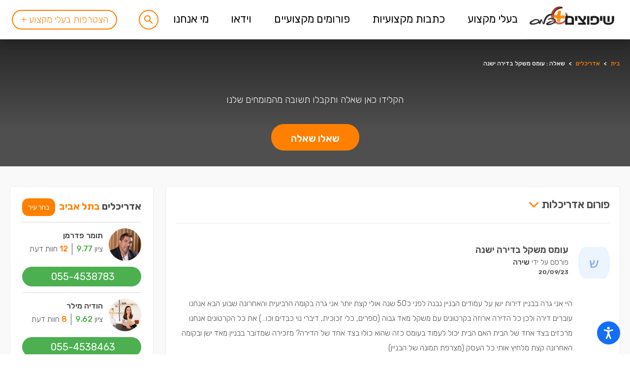

--- FILE ---
content_type: text/html; charset=UTF-8
request_url: https://www.shiplus.co.il/%D7%A4%D7%95%D7%A8%D7%95%D7%9E%D7%99%D7%9D/%D7%90%D7%93%D7%A8%D7%99%D7%9B%D7%9C%D7%95%D7%AA/1695227643.html
body_size: 60904
content:
<!DOCTYPE html>
<html lang="he"
      class="scroll-smooth font-light"
      dir="rtl">

<head>
    <meta charset="utf-8"><script type="text/javascript">(window.NREUM||(NREUM={})).init={privacy:{cookies_enabled:true},ajax:{deny_list:["bam.eu01.nr-data.net"]},feature_flags:["soft_nav"],distributed_tracing:{enabled:true}};(window.NREUM||(NREUM={})).loader_config={agentID:"322552911",accountID:"3384971",trustKey:"3384971",xpid:"VwUPVV9UCRABXFBXAgMHU1w=",licenseKey:"NRJS-54848e4b595c60a90fd",applicationID:"181552058",browserID:"322552911"};;/*! For license information please see nr-loader-spa-1.308.0.min.js.LICENSE.txt */
(()=>{var e,t,r={384:(e,t,r)=>{"use strict";r.d(t,{NT:()=>a,US:()=>u,Zm:()=>o,bQ:()=>d,dV:()=>c,pV:()=>l});var n=r(6154),i=r(1863),s=r(1910);const a={beacon:"bam.nr-data.net",errorBeacon:"bam.nr-data.net"};function o(){return n.gm.NREUM||(n.gm.NREUM={}),void 0===n.gm.newrelic&&(n.gm.newrelic=n.gm.NREUM),n.gm.NREUM}function c(){let e=o();return e.o||(e.o={ST:n.gm.setTimeout,SI:n.gm.setImmediate||n.gm.setInterval,CT:n.gm.clearTimeout,XHR:n.gm.XMLHttpRequest,REQ:n.gm.Request,EV:n.gm.Event,PR:n.gm.Promise,MO:n.gm.MutationObserver,FETCH:n.gm.fetch,WS:n.gm.WebSocket},(0,s.i)(...Object.values(e.o))),e}function d(e,t){let r=o();r.initializedAgents??={},t.initializedAt={ms:(0,i.t)(),date:new Date},r.initializedAgents[e]=t}function u(e,t){o()[e]=t}function l(){return function(){let e=o();const t=e.info||{};e.info={beacon:a.beacon,errorBeacon:a.errorBeacon,...t}}(),function(){let e=o();const t=e.init||{};e.init={...t}}(),c(),function(){let e=o();const t=e.loader_config||{};e.loader_config={...t}}(),o()}},782:(e,t,r)=>{"use strict";r.d(t,{T:()=>n});const n=r(860).K7.pageViewTiming},860:(e,t,r)=>{"use strict";r.d(t,{$J:()=>u,K7:()=>c,P3:()=>d,XX:()=>i,Yy:()=>o,df:()=>s,qY:()=>n,v4:()=>a});const n="events",i="jserrors",s="browser/blobs",a="rum",o="browser/logs",c={ajax:"ajax",genericEvents:"generic_events",jserrors:i,logging:"logging",metrics:"metrics",pageAction:"page_action",pageViewEvent:"page_view_event",pageViewTiming:"page_view_timing",sessionReplay:"session_replay",sessionTrace:"session_trace",softNav:"soft_navigations",spa:"spa"},d={[c.pageViewEvent]:1,[c.pageViewTiming]:2,[c.metrics]:3,[c.jserrors]:4,[c.spa]:5,[c.ajax]:6,[c.sessionTrace]:7,[c.softNav]:8,[c.sessionReplay]:9,[c.logging]:10,[c.genericEvents]:11},u={[c.pageViewEvent]:a,[c.pageViewTiming]:n,[c.ajax]:n,[c.spa]:n,[c.softNav]:n,[c.metrics]:i,[c.jserrors]:i,[c.sessionTrace]:s,[c.sessionReplay]:s,[c.logging]:o,[c.genericEvents]:"ins"}},944:(e,t,r)=>{"use strict";r.d(t,{R:()=>i});var n=r(3241);function i(e,t){"function"==typeof console.debug&&(console.debug("New Relic Warning: https://github.com/newrelic/newrelic-browser-agent/blob/main/docs/warning-codes.md#".concat(e),t),(0,n.W)({agentIdentifier:null,drained:null,type:"data",name:"warn",feature:"warn",data:{code:e,secondary:t}}))}},993:(e,t,r)=>{"use strict";r.d(t,{A$:()=>s,ET:()=>a,TZ:()=>o,p_:()=>i});var n=r(860);const i={ERROR:"ERROR",WARN:"WARN",INFO:"INFO",DEBUG:"DEBUG",TRACE:"TRACE"},s={OFF:0,ERROR:1,WARN:2,INFO:3,DEBUG:4,TRACE:5},a="log",o=n.K7.logging},1541:(e,t,r)=>{"use strict";r.d(t,{U:()=>i,f:()=>n});const n={MFE:"MFE",BA:"BA"};function i(e,t){if(2!==t?.harvestEndpointVersion)return{};const r=t.agentRef.runtime.appMetadata.agents[0].entityGuid;return e?{"source.id":e.id,"source.name":e.name,"source.type":e.type,"parent.id":e.parent?.id||r,"parent.type":e.parent?.type||n.BA}:{"entity.guid":r,appId:t.agentRef.info.applicationID}}},1687:(e,t,r)=>{"use strict";r.d(t,{Ak:()=>d,Ze:()=>h,x3:()=>u});var n=r(3241),i=r(7836),s=r(3606),a=r(860),o=r(2646);const c={};function d(e,t){const r={staged:!1,priority:a.P3[t]||0};l(e),c[e].get(t)||c[e].set(t,r)}function u(e,t){e&&c[e]&&(c[e].get(t)&&c[e].delete(t),p(e,t,!1),c[e].size&&f(e))}function l(e){if(!e)throw new Error("agentIdentifier required");c[e]||(c[e]=new Map)}function h(e="",t="feature",r=!1){if(l(e),!e||!c[e].get(t)||r)return p(e,t);c[e].get(t).staged=!0,f(e)}function f(e){const t=Array.from(c[e]);t.every(([e,t])=>t.staged)&&(t.sort((e,t)=>e[1].priority-t[1].priority),t.forEach(([t])=>{c[e].delete(t),p(e,t)}))}function p(e,t,r=!0){const a=e?i.ee.get(e):i.ee,c=s.i.handlers;if(!a.aborted&&a.backlog&&c){if((0,n.W)({agentIdentifier:e,type:"lifecycle",name:"drain",feature:t}),r){const e=a.backlog[t],r=c[t];if(r){for(let t=0;e&&t<e.length;++t)g(e[t],r);Object.entries(r).forEach(([e,t])=>{Object.values(t||{}).forEach(t=>{t[0]?.on&&t[0]?.context()instanceof o.y&&t[0].on(e,t[1])})})}}a.isolatedBacklog||delete c[t],a.backlog[t]=null,a.emit("drain-"+t,[])}}function g(e,t){var r=e[1];Object.values(t[r]||{}).forEach(t=>{var r=e[0];if(t[0]===r){var n=t[1],i=e[3],s=e[2];n.apply(i,s)}})}},1738:(e,t,r)=>{"use strict";r.d(t,{U:()=>f,Y:()=>h});var n=r(3241),i=r(9908),s=r(1863),a=r(944),o=r(5701),c=r(3969),d=r(8362),u=r(860),l=r(4261);function h(e,t,r,s){const h=s||r;!h||h[e]&&h[e]!==d.d.prototype[e]||(h[e]=function(){(0,i.p)(c.xV,["API/"+e+"/called"],void 0,u.K7.metrics,r.ee),(0,n.W)({agentIdentifier:r.agentIdentifier,drained:!!o.B?.[r.agentIdentifier],type:"data",name:"api",feature:l.Pl+e,data:{}});try{return t.apply(this,arguments)}catch(e){(0,a.R)(23,e)}})}function f(e,t,r,n,a){const o=e.info;null===r?delete o.jsAttributes[t]:o.jsAttributes[t]=r,(a||null===r)&&(0,i.p)(l.Pl+n,[(0,s.t)(),t,r],void 0,"session",e.ee)}},1741:(e,t,r)=>{"use strict";r.d(t,{W:()=>s});var n=r(944),i=r(4261);class s{#e(e,...t){if(this[e]!==s.prototype[e])return this[e](...t);(0,n.R)(35,e)}addPageAction(e,t){return this.#e(i.hG,e,t)}register(e){return this.#e(i.eY,e)}recordCustomEvent(e,t){return this.#e(i.fF,e,t)}setPageViewName(e,t){return this.#e(i.Fw,e,t)}setCustomAttribute(e,t,r){return this.#e(i.cD,e,t,r)}noticeError(e,t){return this.#e(i.o5,e,t)}setUserId(e,t=!1){return this.#e(i.Dl,e,t)}setApplicationVersion(e){return this.#e(i.nb,e)}setErrorHandler(e){return this.#e(i.bt,e)}addRelease(e,t){return this.#e(i.k6,e,t)}log(e,t){return this.#e(i.$9,e,t)}start(){return this.#e(i.d3)}finished(e){return this.#e(i.BL,e)}recordReplay(){return this.#e(i.CH)}pauseReplay(){return this.#e(i.Tb)}addToTrace(e){return this.#e(i.U2,e)}setCurrentRouteName(e){return this.#e(i.PA,e)}interaction(e){return this.#e(i.dT,e)}wrapLogger(e,t,r){return this.#e(i.Wb,e,t,r)}measure(e,t){return this.#e(i.V1,e,t)}consent(e){return this.#e(i.Pv,e)}}},1863:(e,t,r)=>{"use strict";function n(){return Math.floor(performance.now())}r.d(t,{t:()=>n})},1910:(e,t,r)=>{"use strict";r.d(t,{i:()=>s});var n=r(944);const i=new Map;function s(...e){return e.every(e=>{if(i.has(e))return i.get(e);const t="function"==typeof e?e.toString():"",r=t.includes("[native code]"),s=t.includes("nrWrapper");return r||s||(0,n.R)(64,e?.name||t),i.set(e,r),r})}},2555:(e,t,r)=>{"use strict";r.d(t,{D:()=>o,f:()=>a});var n=r(384),i=r(8122);const s={beacon:n.NT.beacon,errorBeacon:n.NT.errorBeacon,licenseKey:void 0,applicationID:void 0,sa:void 0,queueTime:void 0,applicationTime:void 0,ttGuid:void 0,user:void 0,account:void 0,product:void 0,extra:void 0,jsAttributes:{},userAttributes:void 0,atts:void 0,transactionName:void 0,tNamePlain:void 0};function a(e){try{return!!e.licenseKey&&!!e.errorBeacon&&!!e.applicationID}catch(e){return!1}}const o=e=>(0,i.a)(e,s)},2614:(e,t,r)=>{"use strict";r.d(t,{BB:()=>a,H3:()=>n,g:()=>d,iL:()=>c,tS:()=>o,uh:()=>i,wk:()=>s});const n="NRBA",i="SESSION",s=144e5,a=18e5,o={STARTED:"session-started",PAUSE:"session-pause",RESET:"session-reset",RESUME:"session-resume",UPDATE:"session-update"},c={SAME_TAB:"same-tab",CROSS_TAB:"cross-tab"},d={OFF:0,FULL:1,ERROR:2}},2646:(e,t,r)=>{"use strict";r.d(t,{y:()=>n});class n{constructor(e){this.contextId=e}}},2843:(e,t,r)=>{"use strict";r.d(t,{G:()=>s,u:()=>i});var n=r(3878);function i(e,t=!1,r,i){(0,n.DD)("visibilitychange",function(){if(t)return void("hidden"===document.visibilityState&&e());e(document.visibilityState)},r,i)}function s(e,t,r){(0,n.sp)("pagehide",e,t,r)}},3241:(e,t,r)=>{"use strict";r.d(t,{W:()=>s});var n=r(6154);const i="newrelic";function s(e={}){try{n.gm.dispatchEvent(new CustomEvent(i,{detail:e}))}catch(e){}}},3304:(e,t,r)=>{"use strict";r.d(t,{A:()=>s});var n=r(7836);const i=()=>{const e=new WeakSet;return(t,r)=>{if("object"==typeof r&&null!==r){if(e.has(r))return;e.add(r)}return r}};function s(e){try{return JSON.stringify(e,i())??""}catch(e){try{n.ee.emit("internal-error",[e])}catch(e){}return""}}},3333:(e,t,r)=>{"use strict";r.d(t,{$v:()=>u,TZ:()=>n,Xh:()=>c,Zp:()=>i,kd:()=>d,mq:()=>o,nf:()=>a,qN:()=>s});const n=r(860).K7.genericEvents,i=["auxclick","click","copy","keydown","paste","scrollend"],s=["focus","blur"],a=4,o=1e3,c=2e3,d=["PageAction","UserAction","BrowserPerformance"],u={RESOURCES:"experimental.resources",REGISTER:"register"}},3434:(e,t,r)=>{"use strict";r.d(t,{Jt:()=>s,YM:()=>d});var n=r(7836),i=r(5607);const s="nr@original:".concat(i.W),a=50;var o=Object.prototype.hasOwnProperty,c=!1;function d(e,t){return e||(e=n.ee),r.inPlace=function(e,t,n,i,s){n||(n="");const a="-"===n.charAt(0);for(let o=0;o<t.length;o++){const c=t[o],d=e[c];l(d)||(e[c]=r(d,a?c+n:n,i,c,s))}},r.flag=s,r;function r(t,r,n,c,d){return l(t)?t:(r||(r=""),nrWrapper[s]=t,function(e,t,r){if(Object.defineProperty&&Object.keys)try{return Object.keys(e).forEach(function(r){Object.defineProperty(t,r,{get:function(){return e[r]},set:function(t){return e[r]=t,t}})}),t}catch(e){u([e],r)}for(var n in e)o.call(e,n)&&(t[n]=e[n])}(t,nrWrapper,e),nrWrapper);function nrWrapper(){var s,o,l,h;let f;try{o=this,s=[...arguments],l="function"==typeof n?n(s,o):n||{}}catch(t){u([t,"",[s,o,c],l],e)}i(r+"start",[s,o,c],l,d);const p=performance.now();let g;try{return h=t.apply(o,s),g=performance.now(),h}catch(e){throw g=performance.now(),i(r+"err",[s,o,e],l,d),f=e,f}finally{const e=g-p,t={start:p,end:g,duration:e,isLongTask:e>=a,methodName:c,thrownError:f};t.isLongTask&&i("long-task",[t,o],l,d),i(r+"end",[s,o,h],l,d)}}}function i(r,n,i,s){if(!c||t){var a=c;c=!0;try{e.emit(r,n,i,t,s)}catch(t){u([t,r,n,i],e)}c=a}}}function u(e,t){t||(t=n.ee);try{t.emit("internal-error",e)}catch(e){}}function l(e){return!(e&&"function"==typeof e&&e.apply&&!e[s])}},3606:(e,t,r)=>{"use strict";r.d(t,{i:()=>s});var n=r(9908);s.on=a;var i=s.handlers={};function s(e,t,r,s){a(s||n.d,i,e,t,r)}function a(e,t,r,i,s){s||(s="feature"),e||(e=n.d);var a=t[s]=t[s]||{};(a[r]=a[r]||[]).push([e,i])}},3738:(e,t,r)=>{"use strict";r.d(t,{He:()=>i,Kp:()=>o,Lc:()=>d,Rz:()=>u,TZ:()=>n,bD:()=>s,d3:()=>a,jx:()=>l,sl:()=>h,uP:()=>c});const n=r(860).K7.sessionTrace,i="bstResource",s="resource",a="-start",o="-end",c="fn"+a,d="fn"+o,u="pushState",l=1e3,h=3e4},3785:(e,t,r)=>{"use strict";r.d(t,{R:()=>c,b:()=>d});var n=r(9908),i=r(1863),s=r(860),a=r(3969),o=r(993);function c(e,t,r={},c=o.p_.INFO,d=!0,u,l=(0,i.t)()){(0,n.p)(a.xV,["API/logging/".concat(c.toLowerCase(),"/called")],void 0,s.K7.metrics,e),(0,n.p)(o.ET,[l,t,r,c,d,u],void 0,s.K7.logging,e)}function d(e){return"string"==typeof e&&Object.values(o.p_).some(t=>t===e.toUpperCase().trim())}},3878:(e,t,r)=>{"use strict";function n(e,t){return{capture:e,passive:!1,signal:t}}function i(e,t,r=!1,i){window.addEventListener(e,t,n(r,i))}function s(e,t,r=!1,i){document.addEventListener(e,t,n(r,i))}r.d(t,{DD:()=>s,jT:()=>n,sp:()=>i})},3962:(e,t,r)=>{"use strict";r.d(t,{AM:()=>a,O2:()=>l,OV:()=>s,Qu:()=>h,TZ:()=>c,ih:()=>f,pP:()=>o,t1:()=>u,tC:()=>i,wD:()=>d});var n=r(860);const i=["click","keydown","submit"],s="popstate",a="api",o="initialPageLoad",c=n.K7.softNav,d=5e3,u=500,l={INITIAL_PAGE_LOAD:"",ROUTE_CHANGE:1,UNSPECIFIED:2},h={INTERACTION:1,AJAX:2,CUSTOM_END:3,CUSTOM_TRACER:4},f={IP:"in progress",PF:"pending finish",FIN:"finished",CAN:"cancelled"}},3969:(e,t,r)=>{"use strict";r.d(t,{TZ:()=>n,XG:()=>o,rs:()=>i,xV:()=>a,z_:()=>s});const n=r(860).K7.metrics,i="sm",s="cm",a="storeSupportabilityMetrics",o="storeEventMetrics"},4234:(e,t,r)=>{"use strict";r.d(t,{W:()=>s});var n=r(7836),i=r(1687);class s{constructor(e,t){this.agentIdentifier=e,this.ee=n.ee.get(e),this.featureName=t,this.blocked=!1}deregisterDrain(){(0,i.x3)(this.agentIdentifier,this.featureName)}}},4261:(e,t,r)=>{"use strict";r.d(t,{$9:()=>u,BL:()=>c,CH:()=>p,Dl:()=>R,Fw:()=>w,PA:()=>v,Pl:()=>n,Pv:()=>A,Tb:()=>h,U2:()=>a,V1:()=>E,Wb:()=>T,bt:()=>y,cD:()=>b,d3:()=>x,dT:()=>d,eY:()=>g,fF:()=>f,hG:()=>s,hw:()=>i,k6:()=>o,nb:()=>m,o5:()=>l});const n="api-",i=n+"ixn-",s="addPageAction",a="addToTrace",o="addRelease",c="finished",d="interaction",u="log",l="noticeError",h="pauseReplay",f="recordCustomEvent",p="recordReplay",g="register",m="setApplicationVersion",v="setCurrentRouteName",b="setCustomAttribute",y="setErrorHandler",w="setPageViewName",R="setUserId",x="start",T="wrapLogger",E="measure",A="consent"},5205:(e,t,r)=>{"use strict";r.d(t,{j:()=>S});var n=r(384),i=r(1741);var s=r(2555),a=r(3333);const o=e=>{if(!e||"string"!=typeof e)return!1;try{document.createDocumentFragment().querySelector(e)}catch{return!1}return!0};var c=r(2614),d=r(944),u=r(8122);const l="[data-nr-mask]",h=e=>(0,u.a)(e,(()=>{const e={feature_flags:[],experimental:{allow_registered_children:!1,resources:!1},mask_selector:"*",block_selector:"[data-nr-block]",mask_input_options:{color:!1,date:!1,"datetime-local":!1,email:!1,month:!1,number:!1,range:!1,search:!1,tel:!1,text:!1,time:!1,url:!1,week:!1,textarea:!1,select:!1,password:!0}};return{ajax:{deny_list:void 0,block_internal:!0,enabled:!0,autoStart:!0},api:{get allow_registered_children(){return e.feature_flags.includes(a.$v.REGISTER)||e.experimental.allow_registered_children},set allow_registered_children(t){e.experimental.allow_registered_children=t},duplicate_registered_data:!1},browser_consent_mode:{enabled:!1},distributed_tracing:{enabled:void 0,exclude_newrelic_header:void 0,cors_use_newrelic_header:void 0,cors_use_tracecontext_headers:void 0,allowed_origins:void 0},get feature_flags(){return e.feature_flags},set feature_flags(t){e.feature_flags=t},generic_events:{enabled:!0,autoStart:!0},harvest:{interval:30},jserrors:{enabled:!0,autoStart:!0},logging:{enabled:!0,autoStart:!0},metrics:{enabled:!0,autoStart:!0},obfuscate:void 0,page_action:{enabled:!0},page_view_event:{enabled:!0,autoStart:!0},page_view_timing:{enabled:!0,autoStart:!0},performance:{capture_marks:!1,capture_measures:!1,capture_detail:!0,resources:{get enabled(){return e.feature_flags.includes(a.$v.RESOURCES)||e.experimental.resources},set enabled(t){e.experimental.resources=t},asset_types:[],first_party_domains:[],ignore_newrelic:!0}},privacy:{cookies_enabled:!0},proxy:{assets:void 0,beacon:void 0},session:{expiresMs:c.wk,inactiveMs:c.BB},session_replay:{autoStart:!0,enabled:!1,preload:!1,sampling_rate:10,error_sampling_rate:100,collect_fonts:!1,inline_images:!1,fix_stylesheets:!0,mask_all_inputs:!0,get mask_text_selector(){return e.mask_selector},set mask_text_selector(t){o(t)?e.mask_selector="".concat(t,",").concat(l):""===t||null===t?e.mask_selector=l:(0,d.R)(5,t)},get block_class(){return"nr-block"},get ignore_class(){return"nr-ignore"},get mask_text_class(){return"nr-mask"},get block_selector(){return e.block_selector},set block_selector(t){o(t)?e.block_selector+=",".concat(t):""!==t&&(0,d.R)(6,t)},get mask_input_options(){return e.mask_input_options},set mask_input_options(t){t&&"object"==typeof t?e.mask_input_options={...t,password:!0}:(0,d.R)(7,t)}},session_trace:{enabled:!0,autoStart:!0},soft_navigations:{enabled:!0,autoStart:!0},spa:{enabled:!0,autoStart:!0},ssl:void 0,user_actions:{enabled:!0,elementAttributes:["id","className","tagName","type"]}}})());var f=r(6154),p=r(9324);let g=0;const m={buildEnv:p.F3,distMethod:p.Xs,version:p.xv,originTime:f.WN},v={consented:!1},b={appMetadata:{},get consented(){return this.session?.state?.consent||v.consented},set consented(e){v.consented=e},customTransaction:void 0,denyList:void 0,disabled:!1,harvester:void 0,isolatedBacklog:!1,isRecording:!1,loaderType:void 0,maxBytes:3e4,obfuscator:void 0,onerror:void 0,ptid:void 0,releaseIds:{},session:void 0,timeKeeper:void 0,registeredEntities:[],jsAttributesMetadata:{bytes:0},get harvestCount(){return++g}},y=e=>{const t=(0,u.a)(e,b),r=Object.keys(m).reduce((e,t)=>(e[t]={value:m[t],writable:!1,configurable:!0,enumerable:!0},e),{});return Object.defineProperties(t,r)};var w=r(5701);const R=e=>{const t=e.startsWith("http");e+="/",r.p=t?e:"https://"+e};var x=r(7836),T=r(3241);const E={accountID:void 0,trustKey:void 0,agentID:void 0,licenseKey:void 0,applicationID:void 0,xpid:void 0},A=e=>(0,u.a)(e,E),_=new Set;function S(e,t={},r,a){let{init:o,info:c,loader_config:d,runtime:u={},exposed:l=!0}=t;if(!c){const e=(0,n.pV)();o=e.init,c=e.info,d=e.loader_config}e.init=h(o||{}),e.loader_config=A(d||{}),c.jsAttributes??={},f.bv&&(c.jsAttributes.isWorker=!0),e.info=(0,s.D)(c);const p=e.init,g=[c.beacon,c.errorBeacon];_.has(e.agentIdentifier)||(p.proxy.assets&&(R(p.proxy.assets),g.push(p.proxy.assets)),p.proxy.beacon&&g.push(p.proxy.beacon),e.beacons=[...g],function(e){const t=(0,n.pV)();Object.getOwnPropertyNames(i.W.prototype).forEach(r=>{const n=i.W.prototype[r];if("function"!=typeof n||"constructor"===n)return;let s=t[r];e[r]&&!1!==e.exposed&&"micro-agent"!==e.runtime?.loaderType&&(t[r]=(...t)=>{const n=e[r](...t);return s?s(...t):n})})}(e),(0,n.US)("activatedFeatures",w.B)),u.denyList=[...p.ajax.deny_list||[],...p.ajax.block_internal?g:[]],u.ptid=e.agentIdentifier,u.loaderType=r,e.runtime=y(u),_.has(e.agentIdentifier)||(e.ee=x.ee.get(e.agentIdentifier),e.exposed=l,(0,T.W)({agentIdentifier:e.agentIdentifier,drained:!!w.B?.[e.agentIdentifier],type:"lifecycle",name:"initialize",feature:void 0,data:e.config})),_.add(e.agentIdentifier)}},5270:(e,t,r)=>{"use strict";r.d(t,{Aw:()=>a,SR:()=>s,rF:()=>o});var n=r(384),i=r(7767);function s(e){return!!(0,n.dV)().o.MO&&(0,i.V)(e)&&!0===e?.session_trace.enabled}function a(e){return!0===e?.session_replay.preload&&s(e)}function o(e,t){try{if("string"==typeof t?.type){if("password"===t.type.toLowerCase())return"*".repeat(e?.length||0);if(void 0!==t?.dataset?.nrUnmask||t?.classList?.contains("nr-unmask"))return e}}catch(e){}return"string"==typeof e?e.replace(/[\S]/g,"*"):"*".repeat(e?.length||0)}},5289:(e,t,r)=>{"use strict";r.d(t,{GG:()=>a,Qr:()=>c,sB:()=>o});var n=r(3878),i=r(6389);function s(){return"undefined"==typeof document||"complete"===document.readyState}function a(e,t){if(s())return e();const r=(0,i.J)(e),a=setInterval(()=>{s()&&(clearInterval(a),r())},500);(0,n.sp)("load",r,t)}function o(e){if(s())return e();(0,n.DD)("DOMContentLoaded",e)}function c(e){if(s())return e();(0,n.sp)("popstate",e)}},5607:(e,t,r)=>{"use strict";r.d(t,{W:()=>n});const n=(0,r(9566).bz)()},5701:(e,t,r)=>{"use strict";r.d(t,{B:()=>s,t:()=>a});var n=r(3241);const i=new Set,s={};function a(e,t){const r=t.agentIdentifier;s[r]??={},e&&"object"==typeof e&&(i.has(r)||(t.ee.emit("rumresp",[e]),s[r]=e,i.add(r),(0,n.W)({agentIdentifier:r,loaded:!0,drained:!0,type:"lifecycle",name:"load",feature:void 0,data:e})))}},6154:(e,t,r)=>{"use strict";r.d(t,{OF:()=>d,RI:()=>i,WN:()=>h,bv:()=>s,eN:()=>f,gm:()=>a,lR:()=>l,m:()=>c,mw:()=>o,sb:()=>u});var n=r(1863);const i="undefined"!=typeof window&&!!window.document,s="undefined"!=typeof WorkerGlobalScope&&("undefined"!=typeof self&&self instanceof WorkerGlobalScope&&self.navigator instanceof WorkerNavigator||"undefined"!=typeof globalThis&&globalThis instanceof WorkerGlobalScope&&globalThis.navigator instanceof WorkerNavigator),a=i?window:"undefined"!=typeof WorkerGlobalScope&&("undefined"!=typeof self&&self instanceof WorkerGlobalScope&&self||"undefined"!=typeof globalThis&&globalThis instanceof WorkerGlobalScope&&globalThis),o=Boolean("hidden"===a?.document?.visibilityState),c=""+a?.location,d=/iPad|iPhone|iPod/.test(a.navigator?.userAgent),u=d&&"undefined"==typeof SharedWorker,l=(()=>{const e=a.navigator?.userAgent?.match(/Firefox[/\s](\d+\.\d+)/);return Array.isArray(e)&&e.length>=2?+e[1]:0})(),h=Date.now()-(0,n.t)(),f=()=>"undefined"!=typeof PerformanceNavigationTiming&&a?.performance?.getEntriesByType("navigation")?.[0]?.responseStart},6344:(e,t,r)=>{"use strict";r.d(t,{BB:()=>u,Qb:()=>l,TZ:()=>i,Ug:()=>a,Vh:()=>s,_s:()=>o,bc:()=>d,yP:()=>c});var n=r(2614);const i=r(860).K7.sessionReplay,s="errorDuringReplay",a=.12,o={DomContentLoaded:0,Load:1,FullSnapshot:2,IncrementalSnapshot:3,Meta:4,Custom:5},c={[n.g.ERROR]:15e3,[n.g.FULL]:3e5,[n.g.OFF]:0},d={RESET:{message:"Session was reset",sm:"Reset"},IMPORT:{message:"Recorder failed to import",sm:"Import"},TOO_MANY:{message:"429: Too Many Requests",sm:"Too-Many"},TOO_BIG:{message:"Payload was too large",sm:"Too-Big"},CROSS_TAB:{message:"Session Entity was set to OFF on another tab",sm:"Cross-Tab"},ENTITLEMENTS:{message:"Session Replay is not allowed and will not be started",sm:"Entitlement"}},u=5e3,l={API:"api",RESUME:"resume",SWITCH_TO_FULL:"switchToFull",INITIALIZE:"initialize",PRELOAD:"preload"}},6389:(e,t,r)=>{"use strict";function n(e,t=500,r={}){const n=r?.leading||!1;let i;return(...r)=>{n&&void 0===i&&(e.apply(this,r),i=setTimeout(()=>{i=clearTimeout(i)},t)),n||(clearTimeout(i),i=setTimeout(()=>{e.apply(this,r)},t))}}function i(e){let t=!1;return(...r)=>{t||(t=!0,e.apply(this,r))}}r.d(t,{J:()=>i,s:()=>n})},6630:(e,t,r)=>{"use strict";r.d(t,{T:()=>n});const n=r(860).K7.pageViewEvent},6774:(e,t,r)=>{"use strict";r.d(t,{T:()=>n});const n=r(860).K7.jserrors},7295:(e,t,r)=>{"use strict";r.d(t,{Xv:()=>a,gX:()=>i,iW:()=>s});var n=[];function i(e){if(!e||s(e))return!1;if(0===n.length)return!0;if("*"===n[0].hostname)return!1;for(var t=0;t<n.length;t++){var r=n[t];if(r.hostname.test(e.hostname)&&r.pathname.test(e.pathname))return!1}return!0}function s(e){return void 0===e.hostname}function a(e){if(n=[],e&&e.length)for(var t=0;t<e.length;t++){let r=e[t];if(!r)continue;if("*"===r)return void(n=[{hostname:"*"}]);0===r.indexOf("http://")?r=r.substring(7):0===r.indexOf("https://")&&(r=r.substring(8));const i=r.indexOf("/");let s,a;i>0?(s=r.substring(0,i),a=r.substring(i)):(s=r,a="*");let[c]=s.split(":");n.push({hostname:o(c),pathname:o(a,!0)})}}function o(e,t=!1){const r=e.replace(/[.+?^${}()|[\]\\]/g,e=>"\\"+e).replace(/\*/g,".*?");return new RegExp((t?"^":"")+r+"$")}},7485:(e,t,r)=>{"use strict";r.d(t,{D:()=>i});var n=r(6154);function i(e){if(0===(e||"").indexOf("data:"))return{protocol:"data"};try{const t=new URL(e,location.href),r={port:t.port,hostname:t.hostname,pathname:t.pathname,search:t.search,protocol:t.protocol.slice(0,t.protocol.indexOf(":")),sameOrigin:t.protocol===n.gm?.location?.protocol&&t.host===n.gm?.location?.host};return r.port&&""!==r.port||("http:"===t.protocol&&(r.port="80"),"https:"===t.protocol&&(r.port="443")),r.pathname&&""!==r.pathname?r.pathname.startsWith("/")||(r.pathname="/".concat(r.pathname)):r.pathname="/",r}catch(e){return{}}}},7699:(e,t,r)=>{"use strict";r.d(t,{It:()=>s,KC:()=>o,No:()=>i,qh:()=>a});var n=r(860);const i=16e3,s=1e6,a="SESSION_ERROR",o={[n.K7.logging]:!0,[n.K7.genericEvents]:!1,[n.K7.jserrors]:!1,[n.K7.ajax]:!1}},7767:(e,t,r)=>{"use strict";r.d(t,{V:()=>i});var n=r(6154);const i=e=>n.RI&&!0===e?.privacy.cookies_enabled},7836:(e,t,r)=>{"use strict";r.d(t,{P:()=>o,ee:()=>c});var n=r(384),i=r(8990),s=r(2646),a=r(5607);const o="nr@context:".concat(a.W),c=function e(t,r){var n={},a={},u={},l=!1;try{l=16===r.length&&d.initializedAgents?.[r]?.runtime.isolatedBacklog}catch(e){}var h={on:p,addEventListener:p,removeEventListener:function(e,t){var r=n[e];if(!r)return;for(var i=0;i<r.length;i++)r[i]===t&&r.splice(i,1)},emit:function(e,r,n,i,s){!1!==s&&(s=!0);if(c.aborted&&!i)return;t&&s&&t.emit(e,r,n);var o=f(n);g(e).forEach(e=>{e.apply(o,r)});var d=v()[a[e]];d&&d.push([h,e,r,o]);return o},get:m,listeners:g,context:f,buffer:function(e,t){const r=v();if(t=t||"feature",h.aborted)return;Object.entries(e||{}).forEach(([e,n])=>{a[n]=t,t in r||(r[t]=[])})},abort:function(){h._aborted=!0,Object.keys(h.backlog).forEach(e=>{delete h.backlog[e]})},isBuffering:function(e){return!!v()[a[e]]},debugId:r,backlog:l?{}:t&&"object"==typeof t.backlog?t.backlog:{},isolatedBacklog:l};return Object.defineProperty(h,"aborted",{get:()=>{let e=h._aborted||!1;return e||(t&&(e=t.aborted),e)}}),h;function f(e){return e&&e instanceof s.y?e:e?(0,i.I)(e,o,()=>new s.y(o)):new s.y(o)}function p(e,t){n[e]=g(e).concat(t)}function g(e){return n[e]||[]}function m(t){return u[t]=u[t]||e(h,t)}function v(){return h.backlog}}(void 0,"globalEE"),d=(0,n.Zm)();d.ee||(d.ee=c)},8122:(e,t,r)=>{"use strict";r.d(t,{a:()=>i});var n=r(944);function i(e,t){try{if(!e||"object"!=typeof e)return(0,n.R)(3);if(!t||"object"!=typeof t)return(0,n.R)(4);const r=Object.create(Object.getPrototypeOf(t),Object.getOwnPropertyDescriptors(t)),s=0===Object.keys(r).length?e:r;for(let a in s)if(void 0!==e[a])try{if(null===e[a]){r[a]=null;continue}Array.isArray(e[a])&&Array.isArray(t[a])?r[a]=Array.from(new Set([...e[a],...t[a]])):"object"==typeof e[a]&&"object"==typeof t[a]?r[a]=i(e[a],t[a]):r[a]=e[a]}catch(e){r[a]||(0,n.R)(1,e)}return r}catch(e){(0,n.R)(2,e)}}},8139:(e,t,r)=>{"use strict";r.d(t,{u:()=>h});var n=r(7836),i=r(3434),s=r(8990),a=r(6154);const o={},c=a.gm.XMLHttpRequest,d="addEventListener",u="removeEventListener",l="nr@wrapped:".concat(n.P);function h(e){var t=function(e){return(e||n.ee).get("events")}(e);if(o[t.debugId]++)return t;o[t.debugId]=1;var r=(0,i.YM)(t,!0);function h(e){r.inPlace(e,[d,u],"-",p)}function p(e,t){return e[1]}return"getPrototypeOf"in Object&&(a.RI&&f(document,h),c&&f(c.prototype,h),f(a.gm,h)),t.on(d+"-start",function(e,t){var n=e[1];if(null!==n&&("function"==typeof n||"object"==typeof n)&&"newrelic"!==e[0]){var i=(0,s.I)(n,l,function(){var e={object:function(){if("function"!=typeof n.handleEvent)return;return n.handleEvent.apply(n,arguments)},function:n}[typeof n];return e?r(e,"fn-",null,e.name||"anonymous"):n});this.wrapped=e[1]=i}}),t.on(u+"-start",function(e){e[1]=this.wrapped||e[1]}),t}function f(e,t,...r){let n=e;for(;"object"==typeof n&&!Object.prototype.hasOwnProperty.call(n,d);)n=Object.getPrototypeOf(n);n&&t(n,...r)}},8362:(e,t,r)=>{"use strict";r.d(t,{d:()=>s});var n=r(9566),i=r(1741);class s extends i.W{agentIdentifier=(0,n.LA)(16)}},8374:(e,t,r)=>{r.nc=(()=>{try{return document?.currentScript?.nonce}catch(e){}return""})()},8990:(e,t,r)=>{"use strict";r.d(t,{I:()=>i});var n=Object.prototype.hasOwnProperty;function i(e,t,r){if(n.call(e,t))return e[t];var i=r();if(Object.defineProperty&&Object.keys)try{return Object.defineProperty(e,t,{value:i,writable:!0,enumerable:!1}),i}catch(e){}return e[t]=i,i}},9119:(e,t,r)=>{"use strict";r.d(t,{L:()=>s});var n=/([^?#]*)[^#]*(#[^?]*|$).*/,i=/([^?#]*)().*/;function s(e,t){return e?e.replace(t?n:i,"$1$2"):e}},9300:(e,t,r)=>{"use strict";r.d(t,{T:()=>n});const n=r(860).K7.ajax},9324:(e,t,r)=>{"use strict";r.d(t,{AJ:()=>a,F3:()=>i,Xs:()=>s,Yq:()=>o,xv:()=>n});const n="1.308.0",i="PROD",s="CDN",a="@newrelic/rrweb",o="1.0.1"},9566:(e,t,r)=>{"use strict";r.d(t,{LA:()=>o,ZF:()=>c,bz:()=>a,el:()=>d});var n=r(6154);const i="xxxxxxxx-xxxx-4xxx-yxxx-xxxxxxxxxxxx";function s(e,t){return e?15&e[t]:16*Math.random()|0}function a(){const e=n.gm?.crypto||n.gm?.msCrypto;let t,r=0;return e&&e.getRandomValues&&(t=e.getRandomValues(new Uint8Array(30))),i.split("").map(e=>"x"===e?s(t,r++).toString(16):"y"===e?(3&s()|8).toString(16):e).join("")}function o(e){const t=n.gm?.crypto||n.gm?.msCrypto;let r,i=0;t&&t.getRandomValues&&(r=t.getRandomValues(new Uint8Array(e)));const a=[];for(var o=0;o<e;o++)a.push(s(r,i++).toString(16));return a.join("")}function c(){return o(16)}function d(){return o(32)}},9908:(e,t,r)=>{"use strict";r.d(t,{d:()=>n,p:()=>i});var n=r(7836).ee.get("handle");function i(e,t,r,i,s){s?(s.buffer([e],i),s.emit(e,t,r)):(n.buffer([e],i),n.emit(e,t,r))}}},n={};function i(e){var t=n[e];if(void 0!==t)return t.exports;var s=n[e]={exports:{}};return r[e](s,s.exports,i),s.exports}i.m=r,i.d=(e,t)=>{for(var r in t)i.o(t,r)&&!i.o(e,r)&&Object.defineProperty(e,r,{enumerable:!0,get:t[r]})},i.f={},i.e=e=>Promise.all(Object.keys(i.f).reduce((t,r)=>(i.f[r](e,t),t),[])),i.u=e=>({212:"nr-spa-compressor",249:"nr-spa-recorder",478:"nr-spa"}[e]+"-1.308.0.min.js"),i.o=(e,t)=>Object.prototype.hasOwnProperty.call(e,t),e={},t="NRBA-1.308.0.PROD:",i.l=(r,n,s,a)=>{if(e[r])e[r].push(n);else{var o,c;if(void 0!==s)for(var d=document.getElementsByTagName("script"),u=0;u<d.length;u++){var l=d[u];if(l.getAttribute("src")==r||l.getAttribute("data-webpack")==t+s){o=l;break}}if(!o){c=!0;var h={478:"sha512-RSfSVnmHk59T/uIPbdSE0LPeqcEdF4/+XhfJdBuccH5rYMOEZDhFdtnh6X6nJk7hGpzHd9Ujhsy7lZEz/ORYCQ==",249:"sha512-ehJXhmntm85NSqW4MkhfQqmeKFulra3klDyY0OPDUE+sQ3GokHlPh1pmAzuNy//3j4ac6lzIbmXLvGQBMYmrkg==",212:"sha512-B9h4CR46ndKRgMBcK+j67uSR2RCnJfGefU+A7FrgR/k42ovXy5x/MAVFiSvFxuVeEk/pNLgvYGMp1cBSK/G6Fg=="};(o=document.createElement("script")).charset="utf-8",i.nc&&o.setAttribute("nonce",i.nc),o.setAttribute("data-webpack",t+s),o.src=r,0!==o.src.indexOf(window.location.origin+"/")&&(o.crossOrigin="anonymous"),h[a]&&(o.integrity=h[a])}e[r]=[n];var f=(t,n)=>{o.onerror=o.onload=null,clearTimeout(p);var i=e[r];if(delete e[r],o.parentNode&&o.parentNode.removeChild(o),i&&i.forEach(e=>e(n)),t)return t(n)},p=setTimeout(f.bind(null,void 0,{type:"timeout",target:o}),12e4);o.onerror=f.bind(null,o.onerror),o.onload=f.bind(null,o.onload),c&&document.head.appendChild(o)}},i.r=e=>{"undefined"!=typeof Symbol&&Symbol.toStringTag&&Object.defineProperty(e,Symbol.toStringTag,{value:"Module"}),Object.defineProperty(e,"__esModule",{value:!0})},i.p="https://js-agent.newrelic.com/",(()=>{var e={38:0,788:0};i.f.j=(t,r)=>{var n=i.o(e,t)?e[t]:void 0;if(0!==n)if(n)r.push(n[2]);else{var s=new Promise((r,i)=>n=e[t]=[r,i]);r.push(n[2]=s);var a=i.p+i.u(t),o=new Error;i.l(a,r=>{if(i.o(e,t)&&(0!==(n=e[t])&&(e[t]=void 0),n)){var s=r&&("load"===r.type?"missing":r.type),a=r&&r.target&&r.target.src;o.message="Loading chunk "+t+" failed: ("+s+": "+a+")",o.name="ChunkLoadError",o.type=s,o.request=a,n[1](o)}},"chunk-"+t,t)}};var t=(t,r)=>{var n,s,[a,o,c]=r,d=0;if(a.some(t=>0!==e[t])){for(n in o)i.o(o,n)&&(i.m[n]=o[n]);if(c)c(i)}for(t&&t(r);d<a.length;d++)s=a[d],i.o(e,s)&&e[s]&&e[s][0](),e[s]=0},r=self["webpackChunk:NRBA-1.308.0.PROD"]=self["webpackChunk:NRBA-1.308.0.PROD"]||[];r.forEach(t.bind(null,0)),r.push=t.bind(null,r.push.bind(r))})(),(()=>{"use strict";i(8374);var e=i(8362),t=i(860);const r=Object.values(t.K7);var n=i(5205);var s=i(9908),a=i(1863),o=i(4261),c=i(1738);var d=i(1687),u=i(4234),l=i(5289),h=i(6154),f=i(944),p=i(5270),g=i(7767),m=i(6389),v=i(7699);class b extends u.W{constructor(e,t){super(e.agentIdentifier,t),this.agentRef=e,this.abortHandler=void 0,this.featAggregate=void 0,this.loadedSuccessfully=void 0,this.onAggregateImported=new Promise(e=>{this.loadedSuccessfully=e}),this.deferred=Promise.resolve(),!1===e.init[this.featureName].autoStart?this.deferred=new Promise((t,r)=>{this.ee.on("manual-start-all",(0,m.J)(()=>{(0,d.Ak)(e.agentIdentifier,this.featureName),t()}))}):(0,d.Ak)(e.agentIdentifier,t)}importAggregator(e,t,r={}){if(this.featAggregate)return;const n=async()=>{let n;await this.deferred;try{if((0,g.V)(e.init)){const{setupAgentSession:t}=await i.e(478).then(i.bind(i,8766));n=t(e)}}catch(e){(0,f.R)(20,e),this.ee.emit("internal-error",[e]),(0,s.p)(v.qh,[e],void 0,this.featureName,this.ee)}try{if(!this.#t(this.featureName,n,e.init))return(0,d.Ze)(this.agentIdentifier,this.featureName),void this.loadedSuccessfully(!1);const{Aggregate:i}=await t();this.featAggregate=new i(e,r),e.runtime.harvester.initializedAggregates.push(this.featAggregate),this.loadedSuccessfully(!0)}catch(e){(0,f.R)(34,e),this.abortHandler?.(),(0,d.Ze)(this.agentIdentifier,this.featureName,!0),this.loadedSuccessfully(!1),this.ee&&this.ee.abort()}};h.RI?(0,l.GG)(()=>n(),!0):n()}#t(e,r,n){if(this.blocked)return!1;switch(e){case t.K7.sessionReplay:return(0,p.SR)(n)&&!!r;case t.K7.sessionTrace:return!!r;default:return!0}}}var y=i(6630),w=i(2614),R=i(3241);class x extends b{static featureName=y.T;constructor(e){var t;super(e,y.T),this.setupInspectionEvents(e.agentIdentifier),t=e,(0,c.Y)(o.Fw,function(e,r){"string"==typeof e&&("/"!==e.charAt(0)&&(e="/"+e),t.runtime.customTransaction=(r||"http://custom.transaction")+e,(0,s.p)(o.Pl+o.Fw,[(0,a.t)()],void 0,void 0,t.ee))},t),this.importAggregator(e,()=>i.e(478).then(i.bind(i,2467)))}setupInspectionEvents(e){const t=(t,r)=>{t&&(0,R.W)({agentIdentifier:e,timeStamp:t.timeStamp,loaded:"complete"===t.target.readyState,type:"window",name:r,data:t.target.location+""})};(0,l.sB)(e=>{t(e,"DOMContentLoaded")}),(0,l.GG)(e=>{t(e,"load")}),(0,l.Qr)(e=>{t(e,"navigate")}),this.ee.on(w.tS.UPDATE,(t,r)=>{(0,R.W)({agentIdentifier:e,type:"lifecycle",name:"session",data:r})})}}var T=i(384);class E extends e.d{constructor(e){var t;(super(),h.gm)?(this.features={},(0,T.bQ)(this.agentIdentifier,this),this.desiredFeatures=new Set(e.features||[]),this.desiredFeatures.add(x),(0,n.j)(this,e,e.loaderType||"agent"),t=this,(0,c.Y)(o.cD,function(e,r,n=!1){if("string"==typeof e){if(["string","number","boolean"].includes(typeof r)||null===r)return(0,c.U)(t,e,r,o.cD,n);(0,f.R)(40,typeof r)}else(0,f.R)(39,typeof e)},t),function(e){(0,c.Y)(o.Dl,function(t,r=!1){if("string"!=typeof t&&null!==t)return void(0,f.R)(41,typeof t);const n=e.info.jsAttributes["enduser.id"];r&&null!=n&&n!==t?(0,s.p)(o.Pl+"setUserIdAndResetSession",[t],void 0,"session",e.ee):(0,c.U)(e,"enduser.id",t,o.Dl,!0)},e)}(this),function(e){(0,c.Y)(o.nb,function(t){if("string"==typeof t||null===t)return(0,c.U)(e,"application.version",t,o.nb,!1);(0,f.R)(42,typeof t)},e)}(this),function(e){(0,c.Y)(o.d3,function(){e.ee.emit("manual-start-all")},e)}(this),function(e){(0,c.Y)(o.Pv,function(t=!0){if("boolean"==typeof t){if((0,s.p)(o.Pl+o.Pv,[t],void 0,"session",e.ee),e.runtime.consented=t,t){const t=e.features.page_view_event;t.onAggregateImported.then(e=>{const r=t.featAggregate;e&&!r.sentRum&&r.sendRum()})}}else(0,f.R)(65,typeof t)},e)}(this),this.run()):(0,f.R)(21)}get config(){return{info:this.info,init:this.init,loader_config:this.loader_config,runtime:this.runtime}}get api(){return this}run(){try{const e=function(e){const t={};return r.forEach(r=>{t[r]=!!e[r]?.enabled}),t}(this.init),n=[...this.desiredFeatures];n.sort((e,r)=>t.P3[e.featureName]-t.P3[r.featureName]),n.forEach(r=>{if(!e[r.featureName]&&r.featureName!==t.K7.pageViewEvent)return;if(r.featureName===t.K7.spa)return void(0,f.R)(67);const n=function(e){switch(e){case t.K7.ajax:return[t.K7.jserrors];case t.K7.sessionTrace:return[t.K7.ajax,t.K7.pageViewEvent];case t.K7.sessionReplay:return[t.K7.sessionTrace];case t.K7.pageViewTiming:return[t.K7.pageViewEvent];default:return[]}}(r.featureName).filter(e=>!(e in this.features));n.length>0&&(0,f.R)(36,{targetFeature:r.featureName,missingDependencies:n}),this.features[r.featureName]=new r(this)})}catch(e){(0,f.R)(22,e);for(const e in this.features)this.features[e].abortHandler?.();const t=(0,T.Zm)();delete t.initializedAgents[this.agentIdentifier]?.features,delete this.sharedAggregator;return t.ee.get(this.agentIdentifier).abort(),!1}}}var A=i(2843),_=i(782);class S extends b{static featureName=_.T;constructor(e){super(e,_.T),h.RI&&((0,A.u)(()=>(0,s.p)("docHidden",[(0,a.t)()],void 0,_.T,this.ee),!0),(0,A.G)(()=>(0,s.p)("winPagehide",[(0,a.t)()],void 0,_.T,this.ee)),this.importAggregator(e,()=>i.e(478).then(i.bind(i,9917))))}}var O=i(3969);class I extends b{static featureName=O.TZ;constructor(e){super(e,O.TZ),h.RI&&document.addEventListener("securitypolicyviolation",e=>{(0,s.p)(O.xV,["Generic/CSPViolation/Detected"],void 0,this.featureName,this.ee)}),this.importAggregator(e,()=>i.e(478).then(i.bind(i,6555)))}}var N=i(6774),P=i(3878),k=i(3304);class D{constructor(e,t,r,n,i){this.name="UncaughtError",this.message="string"==typeof e?e:(0,k.A)(e),this.sourceURL=t,this.line=r,this.column=n,this.__newrelic=i}}function C(e){return M(e)?e:new D(void 0!==e?.message?e.message:e,e?.filename||e?.sourceURL,e?.lineno||e?.line,e?.colno||e?.col,e?.__newrelic,e?.cause)}function j(e){const t="Unhandled Promise Rejection: ";if(!e?.reason)return;if(M(e.reason)){try{e.reason.message.startsWith(t)||(e.reason.message=t+e.reason.message)}catch(e){}return C(e.reason)}const r=C(e.reason);return(r.message||"").startsWith(t)||(r.message=t+r.message),r}function L(e){if(e.error instanceof SyntaxError&&!/:\d+$/.test(e.error.stack?.trim())){const t=new D(e.message,e.filename,e.lineno,e.colno,e.error.__newrelic,e.cause);return t.name=SyntaxError.name,t}return M(e.error)?e.error:C(e)}function M(e){return e instanceof Error&&!!e.stack}function H(e,r,n,i,o=(0,a.t)()){"string"==typeof e&&(e=new Error(e)),(0,s.p)("err",[e,o,!1,r,n.runtime.isRecording,void 0,i],void 0,t.K7.jserrors,n.ee),(0,s.p)("uaErr",[],void 0,t.K7.genericEvents,n.ee)}var B=i(1541),K=i(993),W=i(3785);function U(e,{customAttributes:t={},level:r=K.p_.INFO}={},n,i,s=(0,a.t)()){(0,W.R)(n.ee,e,t,r,!1,i,s)}function F(e,r,n,i,c=(0,a.t)()){(0,s.p)(o.Pl+o.hG,[c,e,r,i],void 0,t.K7.genericEvents,n.ee)}function V(e,r,n,i,c=(0,a.t)()){const{start:d,end:u,customAttributes:l}=r||{},h={customAttributes:l||{}};if("object"!=typeof h.customAttributes||"string"!=typeof e||0===e.length)return void(0,f.R)(57);const p=(e,t)=>null==e?t:"number"==typeof e?e:e instanceof PerformanceMark?e.startTime:Number.NaN;if(h.start=p(d,0),h.end=p(u,c),Number.isNaN(h.start)||Number.isNaN(h.end))(0,f.R)(57);else{if(h.duration=h.end-h.start,!(h.duration<0))return(0,s.p)(o.Pl+o.V1,[h,e,i],void 0,t.K7.genericEvents,n.ee),h;(0,f.R)(58)}}function G(e,r={},n,i,c=(0,a.t)()){(0,s.p)(o.Pl+o.fF,[c,e,r,i],void 0,t.K7.genericEvents,n.ee)}function z(e){(0,c.Y)(o.eY,function(t){return Y(e,t)},e)}function Y(e,r,n){(0,f.R)(54,"newrelic.register"),r||={},r.type=B.f.MFE,r.licenseKey||=e.info.licenseKey,r.blocked=!1,r.parent=n||{},Array.isArray(r.tags)||(r.tags=[]);const i={};r.tags.forEach(e=>{"name"!==e&&"id"!==e&&(i["source.".concat(e)]=!0)}),r.isolated??=!0;let o=()=>{};const c=e.runtime.registeredEntities;if(!r.isolated){const e=c.find(({metadata:{target:{id:e}}})=>e===r.id&&!r.isolated);if(e)return e}const d=e=>{r.blocked=!0,o=e};function u(e){return"string"==typeof e&&!!e.trim()&&e.trim().length<501||"number"==typeof e}e.init.api.allow_registered_children||d((0,m.J)(()=>(0,f.R)(55))),u(r.id)&&u(r.name)||d((0,m.J)(()=>(0,f.R)(48,r)));const l={addPageAction:(t,n={})=>g(F,[t,{...i,...n},e],r),deregister:()=>{d((0,m.J)(()=>(0,f.R)(68)))},log:(t,n={})=>g(U,[t,{...n,customAttributes:{...i,...n.customAttributes||{}}},e],r),measure:(t,n={})=>g(V,[t,{...n,customAttributes:{...i,...n.customAttributes||{}}},e],r),noticeError:(t,n={})=>g(H,[t,{...i,...n},e],r),register:(t={})=>g(Y,[e,t],l.metadata.target),recordCustomEvent:(t,n={})=>g(G,[t,{...i,...n},e],r),setApplicationVersion:e=>p("application.version",e),setCustomAttribute:(e,t)=>p(e,t),setUserId:e=>p("enduser.id",e),metadata:{customAttributes:i,target:r}},h=()=>(r.blocked&&o(),r.blocked);h()||c.push(l);const p=(e,t)=>{h()||(i[e]=t)},g=(r,n,i)=>{if(h())return;const o=(0,a.t)();(0,s.p)(O.xV,["API/register/".concat(r.name,"/called")],void 0,t.K7.metrics,e.ee);try{if(e.init.api.duplicate_registered_data&&"register"!==r.name){let e=n;if(n[1]instanceof Object){const t={"child.id":i.id,"child.type":i.type};e="customAttributes"in n[1]?[n[0],{...n[1],customAttributes:{...n[1].customAttributes,...t}},...n.slice(2)]:[n[0],{...n[1],...t},...n.slice(2)]}r(...e,void 0,o)}return r(...n,i,o)}catch(e){(0,f.R)(50,e)}};return l}class Z extends b{static featureName=N.T;constructor(e){var t;super(e,N.T),t=e,(0,c.Y)(o.o5,(e,r)=>H(e,r,t),t),function(e){(0,c.Y)(o.bt,function(t){e.runtime.onerror=t},e)}(e),function(e){let t=0;(0,c.Y)(o.k6,function(e,r){++t>10||(this.runtime.releaseIds[e.slice(-200)]=(""+r).slice(-200))},e)}(e),z(e);try{this.removeOnAbort=new AbortController}catch(e){}this.ee.on("internal-error",(t,r)=>{this.abortHandler&&(0,s.p)("ierr",[C(t),(0,a.t)(),!0,{},e.runtime.isRecording,r],void 0,this.featureName,this.ee)}),h.gm.addEventListener("unhandledrejection",t=>{this.abortHandler&&(0,s.p)("err",[j(t),(0,a.t)(),!1,{unhandledPromiseRejection:1},e.runtime.isRecording],void 0,this.featureName,this.ee)},(0,P.jT)(!1,this.removeOnAbort?.signal)),h.gm.addEventListener("error",t=>{this.abortHandler&&(0,s.p)("err",[L(t),(0,a.t)(),!1,{},e.runtime.isRecording],void 0,this.featureName,this.ee)},(0,P.jT)(!1,this.removeOnAbort?.signal)),this.abortHandler=this.#r,this.importAggregator(e,()=>i.e(478).then(i.bind(i,2176)))}#r(){this.removeOnAbort?.abort(),this.abortHandler=void 0}}var q=i(8990);let X=1;function J(e){const t=typeof e;return!e||"object"!==t&&"function"!==t?-1:e===h.gm?0:(0,q.I)(e,"nr@id",function(){return X++})}function Q(e){if("string"==typeof e&&e.length)return e.length;if("object"==typeof e){if("undefined"!=typeof ArrayBuffer&&e instanceof ArrayBuffer&&e.byteLength)return e.byteLength;if("undefined"!=typeof Blob&&e instanceof Blob&&e.size)return e.size;if(!("undefined"!=typeof FormData&&e instanceof FormData))try{return(0,k.A)(e).length}catch(e){return}}}var ee=i(8139),te=i(7836),re=i(3434);const ne={},ie=["open","send"];function se(e){var t=e||te.ee;const r=function(e){return(e||te.ee).get("xhr")}(t);if(void 0===h.gm.XMLHttpRequest)return r;if(ne[r.debugId]++)return r;ne[r.debugId]=1,(0,ee.u)(t);var n=(0,re.YM)(r),i=h.gm.XMLHttpRequest,s=h.gm.MutationObserver,a=h.gm.Promise,o=h.gm.setInterval,c="readystatechange",d=["onload","onerror","onabort","onloadstart","onloadend","onprogress","ontimeout"],u=[],l=h.gm.XMLHttpRequest=function(e){const t=new i(e),s=r.context(t);try{r.emit("new-xhr",[t],s),t.addEventListener(c,(a=s,function(){var e=this;e.readyState>3&&!a.resolved&&(a.resolved=!0,r.emit("xhr-resolved",[],e)),n.inPlace(e,d,"fn-",y)}),(0,P.jT)(!1))}catch(e){(0,f.R)(15,e);try{r.emit("internal-error",[e])}catch(e){}}var a;return t};function p(e,t){n.inPlace(t,["onreadystatechange"],"fn-",y)}if(function(e,t){for(var r in e)t[r]=e[r]}(i,l),l.prototype=i.prototype,n.inPlace(l.prototype,ie,"-xhr-",y),r.on("send-xhr-start",function(e,t){p(e,t),function(e){u.push(e),s&&(g?g.then(b):o?o(b):(m=-m,v.data=m))}(t)}),r.on("open-xhr-start",p),s){var g=a&&a.resolve();if(!o&&!a){var m=1,v=document.createTextNode(m);new s(b).observe(v,{characterData:!0})}}else t.on("fn-end",function(e){e[0]&&e[0].type===c||b()});function b(){for(var e=0;e<u.length;e++)p(0,u[e]);u.length&&(u=[])}function y(e,t){return t}return r}var ae="fetch-",oe=ae+"body-",ce=["arrayBuffer","blob","json","text","formData"],de=h.gm.Request,ue=h.gm.Response,le="prototype";const he={};function fe(e){const t=function(e){return(e||te.ee).get("fetch")}(e);if(!(de&&ue&&h.gm.fetch))return t;if(he[t.debugId]++)return t;function r(e,r,n){var i=e[r];"function"==typeof i&&(e[r]=function(){var e,r=[...arguments],s={};t.emit(n+"before-start",[r],s),s[te.P]&&s[te.P].dt&&(e=s[te.P].dt);var a=i.apply(this,r);return t.emit(n+"start",[r,e],a),a.then(function(e){return t.emit(n+"end",[null,e],a),e},function(e){throw t.emit(n+"end",[e],a),e})})}return he[t.debugId]=1,ce.forEach(e=>{r(de[le],e,oe),r(ue[le],e,oe)}),r(h.gm,"fetch",ae),t.on(ae+"end",function(e,r){var n=this;if(r){var i=r.headers.get("content-length");null!==i&&(n.rxSize=i),t.emit(ae+"done",[null,r],n)}else t.emit(ae+"done",[e],n)}),t}var pe=i(7485),ge=i(9566);class me{constructor(e){this.agentRef=e}generateTracePayload(e){const t=this.agentRef.loader_config;if(!this.shouldGenerateTrace(e)||!t)return null;var r=(t.accountID||"").toString()||null,n=(t.agentID||"").toString()||null,i=(t.trustKey||"").toString()||null;if(!r||!n)return null;var s=(0,ge.ZF)(),a=(0,ge.el)(),o=Date.now(),c={spanId:s,traceId:a,timestamp:o};return(e.sameOrigin||this.isAllowedOrigin(e)&&this.useTraceContextHeadersForCors())&&(c.traceContextParentHeader=this.generateTraceContextParentHeader(s,a),c.traceContextStateHeader=this.generateTraceContextStateHeader(s,o,r,n,i)),(e.sameOrigin&&!this.excludeNewrelicHeader()||!e.sameOrigin&&this.isAllowedOrigin(e)&&this.useNewrelicHeaderForCors())&&(c.newrelicHeader=this.generateTraceHeader(s,a,o,r,n,i)),c}generateTraceContextParentHeader(e,t){return"00-"+t+"-"+e+"-01"}generateTraceContextStateHeader(e,t,r,n,i){return i+"@nr=0-1-"+r+"-"+n+"-"+e+"----"+t}generateTraceHeader(e,t,r,n,i,s){if(!("function"==typeof h.gm?.btoa))return null;var a={v:[0,1],d:{ty:"Browser",ac:n,ap:i,id:e,tr:t,ti:r}};return s&&n!==s&&(a.d.tk=s),btoa((0,k.A)(a))}shouldGenerateTrace(e){return this.agentRef.init?.distributed_tracing?.enabled&&this.isAllowedOrigin(e)}isAllowedOrigin(e){var t=!1;const r=this.agentRef.init?.distributed_tracing;if(e.sameOrigin)t=!0;else if(r?.allowed_origins instanceof Array)for(var n=0;n<r.allowed_origins.length;n++){var i=(0,pe.D)(r.allowed_origins[n]);if(e.hostname===i.hostname&&e.protocol===i.protocol&&e.port===i.port){t=!0;break}}return t}excludeNewrelicHeader(){var e=this.agentRef.init?.distributed_tracing;return!!e&&!!e.exclude_newrelic_header}useNewrelicHeaderForCors(){var e=this.agentRef.init?.distributed_tracing;return!!e&&!1!==e.cors_use_newrelic_header}useTraceContextHeadersForCors(){var e=this.agentRef.init?.distributed_tracing;return!!e&&!!e.cors_use_tracecontext_headers}}var ve=i(9300),be=i(7295);function ye(e){return"string"==typeof e?e:e instanceof(0,T.dV)().o.REQ?e.url:h.gm?.URL&&e instanceof URL?e.href:void 0}var we=["load","error","abort","timeout"],Re=we.length,xe=(0,T.dV)().o.REQ,Te=(0,T.dV)().o.XHR;const Ee="X-NewRelic-App-Data";class Ae extends b{static featureName=ve.T;constructor(e){super(e,ve.T),this.dt=new me(e),this.handler=(e,t,r,n)=>(0,s.p)(e,t,r,n,this.ee);try{const e={xmlhttprequest:"xhr",fetch:"fetch",beacon:"beacon"};h.gm?.performance?.getEntriesByType("resource").forEach(r=>{if(r.initiatorType in e&&0!==r.responseStatus){const n={status:r.responseStatus},i={rxSize:r.transferSize,duration:Math.floor(r.duration),cbTime:0};_e(n,r.name),this.handler("xhr",[n,i,r.startTime,r.responseEnd,e[r.initiatorType]],void 0,t.K7.ajax)}})}catch(e){}fe(this.ee),se(this.ee),function(e,r,n,i){function o(e){var t=this;t.totalCbs=0,t.called=0,t.cbTime=0,t.end=T,t.ended=!1,t.xhrGuids={},t.lastSize=null,t.loadCaptureCalled=!1,t.params=this.params||{},t.metrics=this.metrics||{},t.latestLongtaskEnd=0,e.addEventListener("load",function(r){E(t,e)},(0,P.jT)(!1)),h.lR||e.addEventListener("progress",function(e){t.lastSize=e.loaded},(0,P.jT)(!1))}function c(e){this.params={method:e[0]},_e(this,e[1]),this.metrics={}}function d(t,r){e.loader_config.xpid&&this.sameOrigin&&r.setRequestHeader("X-NewRelic-ID",e.loader_config.xpid);var n=i.generateTracePayload(this.parsedOrigin);if(n){var s=!1;n.newrelicHeader&&(r.setRequestHeader("newrelic",n.newrelicHeader),s=!0),n.traceContextParentHeader&&(r.setRequestHeader("traceparent",n.traceContextParentHeader),n.traceContextStateHeader&&r.setRequestHeader("tracestate",n.traceContextStateHeader),s=!0),s&&(this.dt=n)}}function u(e,t){var n=this.metrics,i=e[0],s=this;if(n&&i){var o=Q(i);o&&(n.txSize=o)}this.startTime=(0,a.t)(),this.body=i,this.listener=function(e){try{"abort"!==e.type||s.loadCaptureCalled||(s.params.aborted=!0),("load"!==e.type||s.called===s.totalCbs&&(s.onloadCalled||"function"!=typeof t.onload)&&"function"==typeof s.end)&&s.end(t)}catch(e){try{r.emit("internal-error",[e])}catch(e){}}};for(var c=0;c<Re;c++)t.addEventListener(we[c],this.listener,(0,P.jT)(!1))}function l(e,t,r){this.cbTime+=e,t?this.onloadCalled=!0:this.called+=1,this.called!==this.totalCbs||!this.onloadCalled&&"function"==typeof r.onload||"function"!=typeof this.end||this.end(r)}function f(e,t){var r=""+J(e)+!!t;this.xhrGuids&&!this.xhrGuids[r]&&(this.xhrGuids[r]=!0,this.totalCbs+=1)}function p(e,t){var r=""+J(e)+!!t;this.xhrGuids&&this.xhrGuids[r]&&(delete this.xhrGuids[r],this.totalCbs-=1)}function g(){this.endTime=(0,a.t)()}function m(e,t){t instanceof Te&&"load"===e[0]&&r.emit("xhr-load-added",[e[1],e[2]],t)}function v(e,t){t instanceof Te&&"load"===e[0]&&r.emit("xhr-load-removed",[e[1],e[2]],t)}function b(e,t,r){t instanceof Te&&("onload"===r&&(this.onload=!0),("load"===(e[0]&&e[0].type)||this.onload)&&(this.xhrCbStart=(0,a.t)()))}function y(e,t){this.xhrCbStart&&r.emit("xhr-cb-time",[(0,a.t)()-this.xhrCbStart,this.onload,t],t)}function w(e){var t,r=e[1]||{};if("string"==typeof e[0]?0===(t=e[0]).length&&h.RI&&(t=""+h.gm.location.href):e[0]&&e[0].url?t=e[0].url:h.gm?.URL&&e[0]&&e[0]instanceof URL?t=e[0].href:"function"==typeof e[0].toString&&(t=e[0].toString()),"string"==typeof t&&0!==t.length){t&&(this.parsedOrigin=(0,pe.D)(t),this.sameOrigin=this.parsedOrigin.sameOrigin);var n=i.generateTracePayload(this.parsedOrigin);if(n&&(n.newrelicHeader||n.traceContextParentHeader))if(e[0]&&e[0].headers)o(e[0].headers,n)&&(this.dt=n);else{var s={};for(var a in r)s[a]=r[a];s.headers=new Headers(r.headers||{}),o(s.headers,n)&&(this.dt=n),e.length>1?e[1]=s:e.push(s)}}function o(e,t){var r=!1;return t.newrelicHeader&&(e.set("newrelic",t.newrelicHeader),r=!0),t.traceContextParentHeader&&(e.set("traceparent",t.traceContextParentHeader),t.traceContextStateHeader&&e.set("tracestate",t.traceContextStateHeader),r=!0),r}}function R(e,t){this.params={},this.metrics={},this.startTime=(0,a.t)(),this.dt=t,e.length>=1&&(this.target=e[0]),e.length>=2&&(this.opts=e[1]);var r=this.opts||{},n=this.target;_e(this,ye(n));var i=(""+(n&&n instanceof xe&&n.method||r.method||"GET")).toUpperCase();this.params.method=i,this.body=r.body,this.txSize=Q(r.body)||0}function x(e,r){if(this.endTime=(0,a.t)(),this.params||(this.params={}),(0,be.iW)(this.params))return;let i;this.params.status=r?r.status:0,"string"==typeof this.rxSize&&this.rxSize.length>0&&(i=+this.rxSize);const s={txSize:this.txSize,rxSize:i,duration:(0,a.t)()-this.startTime};n("xhr",[this.params,s,this.startTime,this.endTime,"fetch"],this,t.K7.ajax)}function T(e){const r=this.params,i=this.metrics;if(!this.ended){this.ended=!0;for(let t=0;t<Re;t++)e.removeEventListener(we[t],this.listener,!1);r.aborted||(0,be.iW)(r)||(i.duration=(0,a.t)()-this.startTime,this.loadCaptureCalled||4!==e.readyState?null==r.status&&(r.status=0):E(this,e),i.cbTime=this.cbTime,n("xhr",[r,i,this.startTime,this.endTime,"xhr"],this,t.K7.ajax))}}function E(e,n){e.params.status=n.status;var i=function(e,t){var r=e.responseType;return"json"===r&&null!==t?t:"arraybuffer"===r||"blob"===r||"json"===r?Q(e.response):"text"===r||""===r||void 0===r?Q(e.responseText):void 0}(n,e.lastSize);if(i&&(e.metrics.rxSize=i),e.sameOrigin&&n.getAllResponseHeaders().indexOf(Ee)>=0){var a=n.getResponseHeader(Ee);a&&((0,s.p)(O.rs,["Ajax/CrossApplicationTracing/Header/Seen"],void 0,t.K7.metrics,r),e.params.cat=a.split(", ").pop())}e.loadCaptureCalled=!0}r.on("new-xhr",o),r.on("open-xhr-start",c),r.on("open-xhr-end",d),r.on("send-xhr-start",u),r.on("xhr-cb-time",l),r.on("xhr-load-added",f),r.on("xhr-load-removed",p),r.on("xhr-resolved",g),r.on("addEventListener-end",m),r.on("removeEventListener-end",v),r.on("fn-end",y),r.on("fetch-before-start",w),r.on("fetch-start",R),r.on("fn-start",b),r.on("fetch-done",x)}(e,this.ee,this.handler,this.dt),this.importAggregator(e,()=>i.e(478).then(i.bind(i,3845)))}}function _e(e,t){var r=(0,pe.D)(t),n=e.params||e;n.hostname=r.hostname,n.port=r.port,n.protocol=r.protocol,n.host=r.hostname+":"+r.port,n.pathname=r.pathname,e.parsedOrigin=r,e.sameOrigin=r.sameOrigin}const Se={},Oe=["pushState","replaceState"];function Ie(e){const t=function(e){return(e||te.ee).get("history")}(e);return!h.RI||Se[t.debugId]++||(Se[t.debugId]=1,(0,re.YM)(t).inPlace(window.history,Oe,"-")),t}var Ne=i(3738);function Pe(e){(0,c.Y)(o.BL,function(r=Date.now()){const n=r-h.WN;n<0&&(0,f.R)(62,r),(0,s.p)(O.XG,[o.BL,{time:n}],void 0,t.K7.metrics,e.ee),e.addToTrace({name:o.BL,start:r,origin:"nr"}),(0,s.p)(o.Pl+o.hG,[n,o.BL],void 0,t.K7.genericEvents,e.ee)},e)}const{He:ke,bD:De,d3:Ce,Kp:je,TZ:Le,Lc:Me,uP:He,Rz:Be}=Ne;class Ke extends b{static featureName=Le;constructor(e){var r;super(e,Le),r=e,(0,c.Y)(o.U2,function(e){if(!(e&&"object"==typeof e&&e.name&&e.start))return;const n={n:e.name,s:e.start-h.WN,e:(e.end||e.start)-h.WN,o:e.origin||"",t:"api"};n.s<0||n.e<0||n.e<n.s?(0,f.R)(61,{start:n.s,end:n.e}):(0,s.p)("bstApi",[n],void 0,t.K7.sessionTrace,r.ee)},r),Pe(e);if(!(0,g.V)(e.init))return void this.deregisterDrain();const n=this.ee;let d;Ie(n),this.eventsEE=(0,ee.u)(n),this.eventsEE.on(He,function(e,t){this.bstStart=(0,a.t)()}),this.eventsEE.on(Me,function(e,r){(0,s.p)("bst",[e[0],r,this.bstStart,(0,a.t)()],void 0,t.K7.sessionTrace,n)}),n.on(Be+Ce,function(e){this.time=(0,a.t)(),this.startPath=location.pathname+location.hash}),n.on(Be+je,function(e){(0,s.p)("bstHist",[location.pathname+location.hash,this.startPath,this.time],void 0,t.K7.sessionTrace,n)});try{d=new PerformanceObserver(e=>{const r=e.getEntries();(0,s.p)(ke,[r],void 0,t.K7.sessionTrace,n)}),d.observe({type:De,buffered:!0})}catch(e){}this.importAggregator(e,()=>i.e(478).then(i.bind(i,6974)),{resourceObserver:d})}}var We=i(6344);class Ue extends b{static featureName=We.TZ;#n;recorder;constructor(e){var r;let n;super(e,We.TZ),r=e,(0,c.Y)(o.CH,function(){(0,s.p)(o.CH,[],void 0,t.K7.sessionReplay,r.ee)},r),function(e){(0,c.Y)(o.Tb,function(){(0,s.p)(o.Tb,[],void 0,t.K7.sessionReplay,e.ee)},e)}(e);try{n=JSON.parse(localStorage.getItem("".concat(w.H3,"_").concat(w.uh)))}catch(e){}(0,p.SR)(e.init)&&this.ee.on(o.CH,()=>this.#i()),this.#s(n)&&this.importRecorder().then(e=>{e.startRecording(We.Qb.PRELOAD,n?.sessionReplayMode)}),this.importAggregator(this.agentRef,()=>i.e(478).then(i.bind(i,6167)),this),this.ee.on("err",e=>{this.blocked||this.agentRef.runtime.isRecording&&(this.errorNoticed=!0,(0,s.p)(We.Vh,[e],void 0,this.featureName,this.ee))})}#s(e){return e&&(e.sessionReplayMode===w.g.FULL||e.sessionReplayMode===w.g.ERROR)||(0,p.Aw)(this.agentRef.init)}importRecorder(){return this.recorder?Promise.resolve(this.recorder):(this.#n??=Promise.all([i.e(478),i.e(249)]).then(i.bind(i,4866)).then(({Recorder:e})=>(this.recorder=new e(this),this.recorder)).catch(e=>{throw this.ee.emit("internal-error",[e]),this.blocked=!0,e}),this.#n)}#i(){this.blocked||(this.featAggregate?this.featAggregate.mode!==w.g.FULL&&this.featAggregate.initializeRecording(w.g.FULL,!0,We.Qb.API):this.importRecorder().then(()=>{this.recorder.startRecording(We.Qb.API,w.g.FULL)}))}}var Fe=i(3962);class Ve extends b{static featureName=Fe.TZ;constructor(e){if(super(e,Fe.TZ),function(e){const r=e.ee.get("tracer");function n(){}(0,c.Y)(o.dT,function(e){return(new n).get("object"==typeof e?e:{})},e);const i=n.prototype={createTracer:function(n,i){var o={},c=this,d="function"==typeof i;return(0,s.p)(O.xV,["API/createTracer/called"],void 0,t.K7.metrics,e.ee),function(){if(r.emit((d?"":"no-")+"fn-start",[(0,a.t)(),c,d],o),d)try{return i.apply(this,arguments)}catch(e){const t="string"==typeof e?new Error(e):e;throw r.emit("fn-err",[arguments,this,t],o),t}finally{r.emit("fn-end",[(0,a.t)()],o)}}}};["actionText","setName","setAttribute","save","ignore","onEnd","getContext","end","get"].forEach(r=>{c.Y.apply(this,[r,function(){return(0,s.p)(o.hw+r,[performance.now(),...arguments],this,t.K7.softNav,e.ee),this},e,i])}),(0,c.Y)(o.PA,function(){(0,s.p)(o.hw+"routeName",[performance.now(),...arguments],void 0,t.K7.softNav,e.ee)},e)}(e),!h.RI||!(0,T.dV)().o.MO)return;const r=Ie(this.ee);try{this.removeOnAbort=new AbortController}catch(e){}Fe.tC.forEach(e=>{(0,P.sp)(e,e=>{l(e)},!0,this.removeOnAbort?.signal)});const n=()=>(0,s.p)("newURL",[(0,a.t)(),""+window.location],void 0,this.featureName,this.ee);r.on("pushState-end",n),r.on("replaceState-end",n),(0,P.sp)(Fe.OV,e=>{l(e),(0,s.p)("newURL",[e.timeStamp,""+window.location],void 0,this.featureName,this.ee)},!0,this.removeOnAbort?.signal);let d=!1;const u=new((0,T.dV)().o.MO)((e,t)=>{d||(d=!0,requestAnimationFrame(()=>{(0,s.p)("newDom",[(0,a.t)()],void 0,this.featureName,this.ee),d=!1}))}),l=(0,m.s)(e=>{"loading"!==document.readyState&&((0,s.p)("newUIEvent",[e],void 0,this.featureName,this.ee),u.observe(document.body,{attributes:!0,childList:!0,subtree:!0,characterData:!0}))},100,{leading:!0});this.abortHandler=function(){this.removeOnAbort?.abort(),u.disconnect(),this.abortHandler=void 0},this.importAggregator(e,()=>i.e(478).then(i.bind(i,4393)),{domObserver:u})}}var Ge=i(3333),ze=i(9119);const Ye={},Ze=new Set;function qe(e){return"string"==typeof e?{type:"string",size:(new TextEncoder).encode(e).length}:e instanceof ArrayBuffer?{type:"ArrayBuffer",size:e.byteLength}:e instanceof Blob?{type:"Blob",size:e.size}:e instanceof DataView?{type:"DataView",size:e.byteLength}:ArrayBuffer.isView(e)?{type:"TypedArray",size:e.byteLength}:{type:"unknown",size:0}}class Xe{constructor(e,t){this.timestamp=(0,a.t)(),this.currentUrl=(0,ze.L)(window.location.href),this.socketId=(0,ge.LA)(8),this.requestedUrl=(0,ze.L)(e),this.requestedProtocols=Array.isArray(t)?t.join(","):t||"",this.openedAt=void 0,this.protocol=void 0,this.extensions=void 0,this.binaryType=void 0,this.messageOrigin=void 0,this.messageCount=0,this.messageBytes=0,this.messageBytesMin=0,this.messageBytesMax=0,this.messageTypes=void 0,this.sendCount=0,this.sendBytes=0,this.sendBytesMin=0,this.sendBytesMax=0,this.sendTypes=void 0,this.closedAt=void 0,this.closeCode=void 0,this.closeReason="unknown",this.closeWasClean=void 0,this.connectedDuration=0,this.hasErrors=void 0}}class $e extends b{static featureName=Ge.TZ;constructor(e){super(e,Ge.TZ);const r=e.init.feature_flags.includes("websockets"),n=[e.init.page_action.enabled,e.init.performance.capture_marks,e.init.performance.capture_measures,e.init.performance.resources.enabled,e.init.user_actions.enabled,r];var d;let u,l;if(d=e,(0,c.Y)(o.hG,(e,t)=>F(e,t,d),d),function(e){(0,c.Y)(o.fF,(t,r)=>G(t,r,e),e)}(e),Pe(e),z(e),function(e){(0,c.Y)(o.V1,(t,r)=>V(t,r,e),e)}(e),r&&(l=function(e){if(!(0,T.dV)().o.WS)return e;const t=e.get("websockets");if(Ye[t.debugId]++)return t;Ye[t.debugId]=1,(0,A.G)(()=>{const e=(0,a.t)();Ze.forEach(r=>{r.nrData.closedAt=e,r.nrData.closeCode=1001,r.nrData.closeReason="Page navigating away",r.nrData.closeWasClean=!1,r.nrData.openedAt&&(r.nrData.connectedDuration=e-r.nrData.openedAt),t.emit("ws",[r.nrData],r)})});class r extends WebSocket{static name="WebSocket";static toString(){return"function WebSocket() { [native code] }"}toString(){return"[object WebSocket]"}get[Symbol.toStringTag](){return r.name}#a(e){(e.__newrelic??={}).socketId=this.nrData.socketId,this.nrData.hasErrors??=!0}constructor(...e){super(...e),this.nrData=new Xe(e[0],e[1]),this.addEventListener("open",()=>{this.nrData.openedAt=(0,a.t)(),["protocol","extensions","binaryType"].forEach(e=>{this.nrData[e]=this[e]}),Ze.add(this)}),this.addEventListener("message",e=>{const{type:t,size:r}=qe(e.data);this.nrData.messageOrigin??=(0,ze.L)(e.origin),this.nrData.messageCount++,this.nrData.messageBytes+=r,this.nrData.messageBytesMin=Math.min(this.nrData.messageBytesMin||1/0,r),this.nrData.messageBytesMax=Math.max(this.nrData.messageBytesMax,r),(this.nrData.messageTypes??"").includes(t)||(this.nrData.messageTypes=this.nrData.messageTypes?"".concat(this.nrData.messageTypes,",").concat(t):t)}),this.addEventListener("close",e=>{this.nrData.closedAt=(0,a.t)(),this.nrData.closeCode=e.code,e.reason&&(this.nrData.closeReason=e.reason),this.nrData.closeWasClean=e.wasClean,this.nrData.connectedDuration=this.nrData.closedAt-this.nrData.openedAt,Ze.delete(this),t.emit("ws",[this.nrData],this)})}addEventListener(e,t,...r){const n=this,i="function"==typeof t?function(...e){try{return t.apply(this,e)}catch(e){throw n.#a(e),e}}:t?.handleEvent?{handleEvent:function(...e){try{return t.handleEvent.apply(t,e)}catch(e){throw n.#a(e),e}}}:t;return super.addEventListener(e,i,...r)}send(e){if(this.readyState===WebSocket.OPEN){const{type:t,size:r}=qe(e);this.nrData.sendCount++,this.nrData.sendBytes+=r,this.nrData.sendBytesMin=Math.min(this.nrData.sendBytesMin||1/0,r),this.nrData.sendBytesMax=Math.max(this.nrData.sendBytesMax,r),(this.nrData.sendTypes??"").includes(t)||(this.nrData.sendTypes=this.nrData.sendTypes?"".concat(this.nrData.sendTypes,",").concat(t):t)}try{return super.send(e)}catch(e){throw this.#a(e),e}}close(...e){try{super.close(...e)}catch(e){throw this.#a(e),e}}}return h.gm.WebSocket=r,t}(this.ee)),h.RI){if(fe(this.ee),se(this.ee),u=Ie(this.ee),e.init.user_actions.enabled){function f(t){const r=(0,pe.D)(t);return e.beacons.includes(r.hostname+":"+r.port)}function p(){u.emit("navChange")}Ge.Zp.forEach(e=>(0,P.sp)(e,e=>(0,s.p)("ua",[e],void 0,this.featureName,this.ee),!0)),Ge.qN.forEach(e=>{const t=(0,m.s)(e=>{(0,s.p)("ua",[e],void 0,this.featureName,this.ee)},500,{leading:!0});(0,P.sp)(e,t)}),h.gm.addEventListener("error",()=>{(0,s.p)("uaErr",[],void 0,t.K7.genericEvents,this.ee)},(0,P.jT)(!1,this.removeOnAbort?.signal)),this.ee.on("open-xhr-start",(e,r)=>{f(e[1])||r.addEventListener("readystatechange",()=>{2===r.readyState&&(0,s.p)("uaXhr",[],void 0,t.K7.genericEvents,this.ee)})}),this.ee.on("fetch-start",e=>{e.length>=1&&!f(ye(e[0]))&&(0,s.p)("uaXhr",[],void 0,t.K7.genericEvents,this.ee)}),u.on("pushState-end",p),u.on("replaceState-end",p),window.addEventListener("hashchange",p,(0,P.jT)(!0,this.removeOnAbort?.signal)),window.addEventListener("popstate",p,(0,P.jT)(!0,this.removeOnAbort?.signal))}if(e.init.performance.resources.enabled&&h.gm.PerformanceObserver?.supportedEntryTypes.includes("resource")){new PerformanceObserver(e=>{e.getEntries().forEach(e=>{(0,s.p)("browserPerformance.resource",[e],void 0,this.featureName,this.ee)})}).observe({type:"resource",buffered:!0})}}r&&l.on("ws",e=>{(0,s.p)("ws-complete",[e],void 0,this.featureName,this.ee)});try{this.removeOnAbort=new AbortController}catch(g){}this.abortHandler=()=>{this.removeOnAbort?.abort(),this.abortHandler=void 0},n.some(e=>e)?this.importAggregator(e,()=>i.e(478).then(i.bind(i,8019))):this.deregisterDrain()}}var Je=i(2646);const Qe=new Map;function et(e,t,r,n,i=!0){if("object"!=typeof t||!t||"string"!=typeof r||!r||"function"!=typeof t[r])return(0,f.R)(29);const s=function(e){return(e||te.ee).get("logger")}(e),a=(0,re.YM)(s),o=new Je.y(te.P);o.level=n.level,o.customAttributes=n.customAttributes,o.autoCaptured=i;const c=t[r]?.[re.Jt]||t[r];return Qe.set(c,o),a.inPlace(t,[r],"wrap-logger-",()=>Qe.get(c)),s}var tt=i(1910);class rt extends b{static featureName=K.TZ;constructor(e){var t;super(e,K.TZ),t=e,(0,c.Y)(o.$9,(e,r)=>U(e,r,t),t),function(e){(0,c.Y)(o.Wb,(t,r,{customAttributes:n={},level:i=K.p_.INFO}={})=>{et(e.ee,t,r,{customAttributes:n,level:i},!1)},e)}(e),z(e);const r=this.ee;["log","error","warn","info","debug","trace"].forEach(e=>{(0,tt.i)(h.gm.console[e]),et(r,h.gm.console,e,{level:"log"===e?"info":e})}),this.ee.on("wrap-logger-end",function([e]){const{level:t,customAttributes:n,autoCaptured:i}=this;(0,W.R)(r,e,n,t,i)}),this.importAggregator(e,()=>i.e(478).then(i.bind(i,5288)))}}new E({features:[Ae,x,S,Ke,Ue,I,Z,$e,rt,Ve],loaderType:"spa"})})()})();</script>
    <meta name="viewport" content="width=device-width, initial-scale=1">
    <meta name="turbolinks-cache-control" content="no-cache">
    <meta name="csrf-token" content="WhTxIQiOsoIyE7OVawgC09kQVAZhkJ18wUOa1qV9">

    <title>עומס משקל בדירה ישנה - שיפוצים פלוס</title><meta name="description" content="היי אני גרה בבניין דירות ישן על עמודים הבניין נבנה לפני כ50 שנה אולי קצת יותר אני גרה בקומה הרביעית והאחרונה שבוע הבא אנחנו עוברים דירה ולכן כל הדירה ארוזה בקרטונים עם מש..."><link rel="canonical" href="https://www.shiplus.co.il/%D7%A4%D7%95%D7%A8%D7%95%D7%9E%D7%99%D7%9D/%D7%90%D7%93%D7%A8%D7%99%D7%9B%D7%9C%D7%95%D7%AA/1695227643.html"/><meta property="og:title" content="עומס משקל בדירה ישנה - שיפוצים פלוס" /><meta property="og:description" content="היי אני גרה בבניין דירות ישן על עמודים הבניין נבנה לפני כ50 שנה אולי קצת יותר אני גרה בקומה הרביעית והאחרונה שבוע הבא אנחנו עוברים דירה ולכן כל הדירה ארוזה בקרטונים עם מש..." /><meta property="og:url" content="https://www.shiplus.co.il/%D7%A4%D7%95%D7%A8%D7%95%D7%9E%D7%99%D7%9D/%D7%90%D7%93%D7%A8%D7%99%D7%9B%D7%9C%D7%95%D7%AA/1695227643.html" /><meta name="twitter:title" content="עומס משקל בדירה ישנה - שיפוצים פלוס" /><meta name="twitter:description" content="היי אני גרה בבניין דירות ישן על עמודים הבניין נבנה לפני כ50 שנה אולי קצת יותר אני גרה בקומה הרביעית והאחרונה שבוע הבא אנחנו עוברים דירה ולכן כל הדירה ארוזה בקרטונים עם מש..." /><script type="application/ld+json">{"@context":"https://schema.org","@type":"WebPage","name":"Over 9000 Thousand!","description":"For those who helped create the Genki Dama"}</script>

    
    <link rel="shortcut icon" href="https://www.shiplus.co.il/favicon.ico">

    <link rel="preload" as="script" href="/static/alpinejs_3.10.5.min.js" />

    <!-- Global site tag (gtag.js) - Google Analytics -->
<script async src="https://www.googletagmanager.com/gtag/js?id=G-LLL4QS48HC"></script>
<script data-turbolinks-permanent>

    window.dataLayer = window.dataLayer || [];
    function gtag(){dataLayer.push(arguments);}
    gtag('js', new Date());

    gtag('config', 'G-LLL4QS48HC');

    if (window.sessionStorage) {
        gtag('get', 'G-LLL4QS48HC', 'client_id', (client_id) => {
            sessionStorage.setItem('ga:clientId', client_id);
        })

        gtag('get', 'G-LLL4QS48HC', 'session_id', (session_id) => {
            sessionStorage.setItem('ga:sessionId', session_id);
        });

        window.getGaClientId = () => sessionStorage.getItem('ga:clientId')
        window.getGaSessionId = () => sessionStorage.getItem('ga:sessionId')
    }
</script>

<!-- Google Tag Manager -->
<script data-turbolinks-permanent>
    (function(w,d,s,l,i){w[l]=w[l]||[];w[l].push({'gtm.start': new Date().getTime(),event:'gtm.js'});
        let f=d.getElementsByTagName(s)[0],j=d.createElement(s),dl=l!='dataLayer'?'&l='+l:'';
        j.async=true;
        j.src= 'https://www.googletagmanager.com/gtm.js?id='+i+dl;
        f.parentNode.insertBefore(j,f);
    })(window,document,'script','dataLayer','GTM-53H3BQR');
</script>
<!-- End Google Tag Manager -->

<script>
    function getCookie(name) {
        let matches = document.cookie.match(new RegExp(
            "(?:^|; )" + name.replace(/([\.$?*|{}\(\)\[\]\\\/\+^])/g, '\\$1') + "=([^;]*)"
        ));

        return matches ? decodeURIComponent(matches[1]) : undefined;
    }

    function setCookie(name, value, options = {}) {

        options = {
            path: '/',
            // add other defaults here if necessary
            ...options
        };

        if (options.expires instanceof Date) {
            options.expires = options.expires.toUTCString();
        }

        let updatedCookie = encodeURIComponent(name) + "=" + encodeURIComponent(value);

        for (let optionKey in options) {
            updatedCookie += "; " + optionKey;
            let optionValue = options[optionKey];
            if (optionValue !== true) {
                updatedCookie += "=" + optionValue;
            }
        }

        document.cookie = updatedCookie;
    }

    window.addEventListener('load', () => {
        const url = new URL(window.location.href);
        const urlSearchParams = new URLSearchParams(url.search);

        const params = Object.fromEntries(Array.from(urlSearchParams.entries()).map(([k, v]) => [k, decodeURIComponent(v)]));

        let firstSource = '';
        let lastSource = '';

        if ( "gclid" in params ) {
            lastSource = firstSource =
                'source:AdWords|gclid:'
                + params.gclid
                + '|keyword:'
                + params.keyword
                + '|href:'
                + location.href;
        } else if ( "utm_source" in params ) {
            lastSource = firstSource =
                'source:utm|utm_source:'
                + params.utm_source
                + '|utm_medium:'
                + params.utm_medium
                + '|utm_campaign:'
                + params.utm_campaign
                + '|utm_term:'
                + params.utm_term
                + '|utm_content:'
                + params.utm_content;
        } else if ( !! document.referrer ) {
            firstSource = 'source:Referrer|url:' + document.referrer;
            if ( document.referrer.indexOf(location.protocol + "//" + location.host) !== 0 ){
                lastSource = firstSource;
            }
        } else {
            firstSource = 'source:direct';
        }

        if ( ! getCookie('firstSource') ) {
            setCookie('firstSource', firstSource, 365 * 10);
        }

        if ( lastSource ) {
            setCookie('lastSource', lastSource, 365 * 10);

            let allSourceJson = localStorage.getItem('allSource') || "[]";
            let allSource;

            try {
                allSource = JSON.parse(allSourceJson) || [];
            } catch( err ) {
                allSource = [];
            }

            allSource.push({
                source: lastSource,
                time: Math.floor(Date.now() / 1000),
            });
            localStorage.setItem('allSource', JSON.stringify(allSource));
        }
    })

    window.getTrackingData = () =>  ({
        dl: location.href,
        firstSource: getCookie('firstSource'),
        lastSource: getCookie('lastSource'),
        allSource: JSON.parse(localStorage.getItem('allSource') || "[]"),
        ga_client_id: window.getGaClientId(),
        ga_session_id: window.getGaSessionId()
    })

    window.isCpc = () => {
        try {
            const data = window.getTrackingData();

            if (data.firstSource && data.firstSource.indexOf('source:AdWords') === 0) {
                return true;
            }

            if ((data?.allSource ?? []).map(el => el.source).find(v => v.indexOf('source:AdWords') === 0)) {
                return true;
            }
        } catch (err) {
            console.log('error in isCpc', err);
        }
        return false;
    }
</script>

<!-- Facebook Pixel Code -->
<script data-turbolinks-permanent>
    !function(f,b,e,v,n,t,s)
    {if(f.fbq)return;n=f.fbq=function(){n.callMethod?
        n.callMethod.apply(n,arguments):n.queue.push(arguments)};
        if(!f._fbq)f._fbq=n;n.push=n;n.loaded=!0;n.version='2.0';
        n.queue=[];t=b.createElement(e);t.async=!0;
        t.src=v;s=b.getElementsByTagName(e)[0];
        s.parentNode.insertBefore(t,s)}(window, document,'script',
        'https://connect.facebook.net/en_US/fbevents.js');
    fbq('init', '171925962843672');
    fbq('track', 'PageView');
</script>
<noscript data-turbolinks-permanent>
    <img height="1" width="1" style="display:none"
         src="https://www.facebook.com/tr?id=171925962843672&ev=PageView&noscript=1"/>
</noscript>
<!-- End Facebook Pixel Code -->

    <link
    rel="preload"
    href="https://fonts.googleapis.com/css2?family=Rubik:ital,wght@0,300;0,400;0,500;0,600;0,700;0,800;0,900;1,300;1,400;1,500;1,600;1,700;1,800;1,900&display=swap"
    as="style"
    onload="this.onload=null;this.rel='stylesheet'"
/>
<noscript>
    <link
        href="https://fonts.googleapis.com/css2?family=Rubik:ital,wght@0,300;0,400;0,500;0,600;0,700;0,800;0,900;1,300;1,400;1,500;1,600;1,700;1,800;1,900&display=swap"
        rel="stylesheet"
        type="text/css"
    />
</noscript>

<link
    rel="preload"
    href="https://fonts.googleapis.com/css2?family=Open+Sans:ital,wght@0,300;0,400;0,500;0,600;0,700;0,800;1,300;1,400;1,500;1,600;1,700;1,800&display=swap"
    as="style"
    onload="this.onload=null;this.rel='stylesheet'"
/>
<noscript>
    <link
        href="https://fonts.googleapis.com/css2?family=Open+Sans:ital,wght@0,300;0,400;0,500;0,600;0,700;0,800;1,300;1,400;1,500;1,600;1,700;1,800&display=swap"
        rel="stylesheet"
        type="text/css"
    />
</noscript>

<link
    rel="preload"
    href="https://cdnjs.cloudflare.com/ajax/libs/font-awesome/6.2.0/css/fontawesome.min.css"
    as="style"
    onload="this.onload=null;this.rel='stylesheet'"
/>
<noscript>
    <link
        href="https://cdnjs.cloudflare.com/ajax/libs/font-awesome/6.2.0/css/fontawesome.min.css"
        rel="stylesheet"
        type="text/css"
    />
</noscript>

<link
    rel="preload"
    href="https://cdnjs.cloudflare.com/ajax/libs/font-awesome/6.2.0/css/solid.min.css"
    as="style"
    onload="this.onload=null;this.rel='stylesheet'"
/>
<noscript>
    <link
        href="https://cdnjs.cloudflare.com/ajax/libs/font-awesome/6.2.0/css/solid.min.css"
        rel="stylesheet"
        type="text/css"
    />
</noscript>

<link
    rel="preload"
    href="https://cdnjs.cloudflare.com/ajax/libs/font-awesome/6.2.0/css/brands.min.css"
    as="style"
    onload="this.onload=null;this.rel='stylesheet'"
/>
<noscript>
    <link
        href="https://cdnjs.cloudflare.com/ajax/libs/font-awesome/6.2.0/css/brands.min.css"
        rel="stylesheet"
        type="text/css"
    />
</noscript>

    <style>
        [x-cloak], [v-cloak] {
            display: none !important;
        }
    </style>

    <link href="/css/app.css?id=f4035b652b6dc038544d7ee0f1457ac2" rel="stylesheet">

    <link rel="preload" as="script" href="/js/app.js?id=c2918dd921e928fa8542c8ab4cb9f5b3" />

    <script defer src="/static/alpinejs_3.10.5.min.js"></script>

    
    
    <script>
        // Set the options globally
        // to make LazyLoad self-initialize
        window.lazyLoadOptions = {
            use_native: true,
            elements_selector: '[lazyload]'
        };

        window.addEventListener(
            "LazyLoad::Initialized",
            function (event) {
                window.lazyLoadInstance = event.detail.instance;
            },
            false
        );

        document.addEventListener('turbolinks:load', (event) => {
            if (event.data.timing.visitStart) {
                lazyLoadInstance && lazyLoadInstance.update()
                mount()
            }
            setTimeout(() => {
                document.querySelectorAll('a[href^="#"]').forEach(function (el) {
                    el.setAttribute('data-turbolinks', 'false');
                });
            }, 0)
        });
    </script>

        <style>
        .lobby-cover-img {
            background: linear-gradient(to bottom, rgba(0, 0, 0, .5) 0, transparent 71%);
        }
    </style>
    </head>

<body class="flex min-h-screen flex-col overflow-x-hidden font-rubik">

<div id="root">
    <nav
    data-turbolinks-permanent
    class="sticky top-0 z-20 h-[80px] w-full flex-row items-center justify-between border-b border-b-gray-200 bg-white lg:flex lg:px-6 shadow-lg"
    x-data="{ openMobileMenu: false }">
    <div class="mx-auto flex h-[80px] w-full max-w-[1500px] flex-row items-center justify-between px-5 lg:px-0">
        <div class="flex justify-between w-full h-full">
            <div class="flex space-x-7 w-full h-full" style="flex: 80">
                <div class="flex justify-between items-center w-full lg:w-auto relative">
                    <div class="flex items-center justify-start">
                        <!-- Mobile menu button -->
                        <div class="lg:hidden flex items-center" x-on:click="openMobileMenu= !openMobileMenu">
                            <button class="outline-none mobile-menu-button w-5">
                                <i x-show="!openMobileMenu" class="fa-solid fa-bars text-xl text-orange"></i>
                                <i x-cloak x-show="openMobileMenu" class="fa-solid fa-xmark text-xl text-text"></i>
                            </button>
                        </div>
                        <div class="h-[80px] mx-2 flex items-center text-white lg:order-1">
                            <a class="relative -top-2 w-[172px]" href="https://www.shiplus.co.il">
                                <img
            style="height: 38px!important;"
        class="mx-auto"
    alt=""
    height="38"
    width="172"
            src=/assets/front/images/logo.png
            >
                            </a>
                        </div>
                    </div>

                    <div class="w-full h-full lg:hidden">
                        <div
                            v-if="false"
                            class="h-full flex items-center justify-end"
                        >
                            <div class="h-full w-full flex items-center justify-end">
                                <button id="small_search"
                                        class="h-10 w-10 flex search-icon cursor-pointer items-center justify-center border-2 border-orange rounded-full"
                                >
                                    <img
            style="height: 24px!important;"
        class="mx-auto"
    alt=""
    height="24"
    width="24"
            src=/assets/front/images/search-icon.png
            >
                                </button>
                            </div>
                        </div>
                        <main-header-search :endpoint="&quot;https:\/\/www.shiplus.co.il\/search\/&quot;"></main-header-search>
                    </div>
                </div>
                <!-- Primary Navbar items -->
                <div class="hidden lg:flex items-center space-x-1 flex-1">
                    <ul class="list-reset h-full flex-1 items-center justify-between bg-white lg:flex lg:pt-0 relative">
            <li class="lg:h-full group font-normal">
            <a class="flex justify-between text-center lg:h-full cursor-pointer items-center border-b-2 border-b-transparent py-2 px-4 font-rubik text-xl hover:border-b-2 hover:border-b-orange hover:text-orange"
               href="https://www.shiplus.co.il/%D7%91%D7%A2%D7%9C%D7%99-%D7%9E%D7%A7%D7%A6%D7%95%D7%A2/">
                <span>בעלי מקצוע</span>
            </a>

                            <div class="hidden group-hover:block">
                    <div class="bg-white lg:absolute lg:border lg:border-gray-200 lg:p-5">
    <div class="lg:flex bg-backgrounds-2 lg:bg-white">
                    <div class="w-full lg:w-max lg:flex" x-data="{openSubHeaderDropdown : false}">
                <div class="w-full lg:w-max lg:px-10">
                    <div
                        class="flex justify-between mb-5 px-4 text-lg font-medium capitalize text-gray-500 lg:px-0 lg:text-orange cursor-pointer"
                        x-on:click="openSubHeaderDropdown = !openSubHeaderDropdown">
                        <span>עבודות פנים</span>
                        <span class="lg:hidden">
                            <i class="fa-solid fa-chevron-down mt-auto"
                           x-bind:class="{
                                        'transition duration-1000 fa-rotate-180': openSubHeaderDropdown,
                                        'transition duration-1000 fa-rotate-0': !
                                        openSubHeaderDropdown
                                    }"></i>
                        </span>
                    </div>

                    <div class="lg:block bg-backgrounds-1 lg:bg-white"
                         x-show="1">
                                                    <a class="block text-sm px-3 lg:px-0 font-rubik hover:text-orange"
                                href="https://www.shiplus.co.il/%D7%A9%D7%99%D7%A4%D7%95%D7%A6%D7%99%D7%9D/"
                            >
                                קבלני שיפוצים
                            </a>
                                                    <a class="block text-sm px-3 lg:px-0 font-rubik hover:text-orange"
                                href="https://www.shiplus.co.il/%D7%A9%D7%99%D7%A4%D7%95%D7%A6%D7%A0%D7%99%D7%A7%D7%99%D7%9D/"
                            >
                                שיפוצניקים
                            </a>
                                                    <a class="block text-sm px-3 lg:px-0 font-rubik hover:text-orange"
                                href="https://www.shiplus.co.il/%D7%91%D7%A2%D7%9C%D7%99-%D7%9E%D7%A7%D7%A6%D7%95%D7%A2-%D7%9B%D7%9C%D7%9C%D7%99%D7%99%D7%9D/%D7%A6%D7%91%D7%A2%D7%99%D7%9D/"
                            >
                                צבעים
                            </a>
                                                    <a class="block text-sm px-3 lg:px-0 font-rubik hover:text-orange"
                                href="https://www.shiplus.co.il/%D7%91%D7%A2%D7%9C%D7%99-%D7%9E%D7%A7%D7%A6%D7%95%D7%A2-%D7%9B%D7%9C%D7%9C%D7%99%D7%99%D7%9D/%D7%A7%D7%91%D7%9C%D7%A0%D7%99-%D7%92%D7%91%D7%A1/"
                            >
                                קבלני גבס
                            </a>
                                                    <a class="block text-sm px-3 lg:px-0 font-rubik hover:text-orange"
                                href="https://www.shiplus.co.il/%D7%91%D7%A2%D7%9C%D7%99-%D7%9E%D7%A7%D7%A6%D7%95%D7%A2-%D7%9B%D7%9C%D7%9C%D7%99%D7%99%D7%9D/%D7%90%D7%99%D7%A0%D7%A1%D7%98%D7%9C%D7%98%D7%95%D7%A8%D7%99%D7%9D/"
                            >
                                אינסטלטורים
                            </a>
                                                    <a class="block text-sm px-3 lg:px-0 font-rubik hover:text-orange"
                                href="https://www.shiplus.co.il/%D7%91%D7%A2%D7%9C%D7%99-%D7%9E%D7%A7%D7%A6%D7%95%D7%A2-%D7%9B%D7%9C%D7%9C%D7%99%D7%99%D7%9D/%D7%90%D7%99%D7%98%D7%95%D7%9D/"
                            >
                                קבלני איטום
                            </a>
                                                    <a class="block text-sm px-3 lg:px-0 font-rubik hover:text-orange"
                                href="https://www.shiplus.co.il/%D7%91%D7%A2%D7%9C%D7%99-%D7%9E%D7%A7%D7%A6%D7%95%D7%A2-%D7%9B%D7%9C%D7%9C%D7%99%D7%99%D7%9D/%D7%A8%D7%99%D7%A6%D7%95%D7%A3-%D7%94%D7%91%D7%99%D7%AA/"
                            >
                                רצפים
                            </a>
                                                    <a class="block text-sm px-3 lg:px-0 font-rubik hover:text-orange"
                                href="https://www.shiplus.co.il/%D7%91%D7%A2%D7%9C%D7%99-%D7%9E%D7%A7%D7%A6%D7%95%D7%A2-%D7%9B%D7%9C%D7%9C%D7%99%D7%99%D7%9D/%D7%97%D7%A9%D7%9E%D7%9C/"
                            >
                                חשמלאים
                            </a>
                                                    <a class="block text-sm px-3 lg:px-0 font-rubik hover:text-orange"
                                href="https://www.shiplus.co.il/%D7%91%D7%A2%D7%9C%D7%99-%D7%9E%D7%A7%D7%A6%D7%95%D7%A2-%D7%9B%D7%9C%D7%9C%D7%99%D7%99%D7%9D/%D7%90%D7%9C%D7%95%D7%9E%D7%99%D7%A0%D7%99%D7%95%D7%9D-%D7%95%D7%9E%D7%A1%D7%92%D7%A8%D7%95%D7%AA/"
                            >
                                חברות אלומיניום
                            </a>
                                                    <a class="block text-sm px-3 lg:px-0 font-rubik hover:text-orange"
                                href="https://www.shiplus.co.il/%D7%91%D7%A2%D7%9C%D7%99-%D7%9E%D7%A7%D7%A6%D7%95%D7%A2-%D7%9B%D7%9C%D7%9C%D7%99%D7%99%D7%9D/%D7%A0%D7%92%D7%A8%D7%99%D7%9D/"
                            >
                                נגרים
                            </a>
                                                    <a class="block text-sm px-3 lg:px-0 font-rubik hover:text-orange"
                                href="https://www.shiplus.co.il/%D7%91%D7%A2%D7%9C%D7%99-%D7%9E%D7%A7%D7%A6%D7%95%D7%A2-%D7%9B%D7%9C%D7%9C%D7%99%D7%99%D7%9D/%D7%9E%D7%98%D7%91%D7%97%D7%99%D7%9D-%D7%95%D7%A0%D7%92%D7%A8%D7%95%D7%AA/"
                            >
                                חברות מטבחים
                            </a>
                                                    <a class="block text-sm px-3 lg:px-0 font-rubik hover:text-orange"
                                href="https://www.shiplus.co.il/%D7%91%D7%A2%D7%9C%D7%99-%D7%9E%D7%A7%D7%A6%D7%95%D7%A2-%D7%9B%D7%9C%D7%9C%D7%99%D7%99%D7%9D/%D7%93%D7%9C%D7%AA%D7%95%D7%AA/"
                            >
                                חברות דלתות
                            </a>
                                                    <a class="block text-sm px-3 lg:px-0 font-rubik hover:text-orange"
                                href="https://www.shiplus.co.il/%D7%91%D7%A2%D7%9C%D7%99-%D7%9E%D7%A7%D7%A6%D7%95%D7%A2-%D7%9B%D7%9C%D7%9C%D7%99%D7%99%D7%9D/%D7%A4%D7%A8%D7%A7%D7%98/"
                            >
                                חברות פרקטים
                            </a>
                                                    <a class="block text-sm px-3 lg:px-0 font-rubik hover:text-orange"
                                href="https://www.shiplus.co.il/%D7%91%D7%A2%D7%9C%D7%99-%D7%9E%D7%A7%D7%A6%D7%95%D7%A2-%D7%9B%D7%9C%D7%9C%D7%99%D7%99%D7%9D/%D7%AA%D7%99%D7%A7%D7%95%D7%A0%D7%99%D7%9D-%D7%95%D7%A6%D7%91%D7%A2/"
                            >
                                הנדימן
                            </a>
                                                    <a class="block text-sm px-3 lg:px-0 font-rubik hover:text-orange"
                                href="https://www.shiplus.co.il/%D7%91%D7%A2%D7%9C%D7%99-%D7%9E%D7%A7%D7%A6%D7%95%D7%A2-%D7%9B%D7%9C%D7%9C%D7%99%D7%99%D7%9D/%D7%98%D7%9B%D7%A0%D7%90%D7%99-%D7%9E%D7%96%D7%92%D7%A0%D7%99%D7%9D/"
                            >
                                טכנאי מזגנים
                            </a>
                                                    <a class="block text-sm px-3 lg:px-0 font-rubik hover:text-orange"
                                href="https://www.shiplus.co.il/%D7%91%D7%A2%D7%9C%D7%99-%D7%9E%D7%A7%D7%A6%D7%95%D7%A2-%D7%9B%D7%9C%D7%9C%D7%99%D7%99%D7%9D/%D7%A2%D7%91%D7%95%D7%93%D7%95%D7%AA-%D7%96%D7%9B%D7%95%D7%9B%D7%99%D7%AA/"
                            >
                                זגגים
                            </a>
                                                    <a class="block text-sm px-3 lg:px-0 font-rubik hover:text-orange"
                                href="https://www.shiplus.co.il/%D7%91%D7%A2%D7%9C%D7%99-%D7%9E%D7%A7%D7%A6%D7%95%D7%A2-%D7%9B%D7%9C%D7%9C%D7%99%D7%99%D7%9D/%D7%95%D7%99%D7%9C%D7%95%D7%A0%D7%95%D7%AA/"
                            >
                                חברות וילונות
                            </a>
                                            </div>
                </div>
            </div>
                    <div class="w-full lg:w-max lg:flex" x-data="{openSubHeaderDropdown : false}">
                <div class="w-full lg:w-max lg:px-10">
                    <div
                        class="flex justify-between mb-5 px-4 text-lg font-medium capitalize text-gray-500 lg:px-0 lg:text-orange cursor-pointer"
                        x-on:click="openSubHeaderDropdown = !openSubHeaderDropdown">
                        <span>עבודות חוץ</span>
                        <span class="lg:hidden">
                            <i class="fa-solid fa-chevron-down mt-auto"
                           x-bind:class="{
                                        'transition duration-1000 fa-rotate-180': openSubHeaderDropdown,
                                        'transition duration-1000 fa-rotate-0': !
                                        openSubHeaderDropdown
                                    }"></i>
                        </span>
                    </div>

                    <div class="lg:block bg-backgrounds-1 lg:bg-white"
                         x-show="1">
                                                    <a class="block text-sm px-3 lg:px-0 font-rubik hover:text-orange"
                                href="https://www.shiplus.co.il/%D7%91%D7%A2%D7%9C%D7%99-%D7%9E%D7%A7%D7%A6%D7%95%D7%A2-%D7%9B%D7%9C%D7%9C%D7%99%D7%99%D7%9D/%D7%A9%D7%99%D7%A4%D7%95%D7%A5-%D7%91%D7%A0%D7%99%D7%99%D7%9F/"
                            >
                                קבלנים לשיפוץ בניין
                            </a>
                                                    <a class="block text-sm px-3 lg:px-0 font-rubik hover:text-orange"
                                href="https://www.shiplus.co.il/%D7%91%D7%A2%D7%9C%D7%99-%D7%9E%D7%A7%D7%A6%D7%95%D7%A2-%D7%9B%D7%9C%D7%9C%D7%99%D7%99%D7%9D/%D7%93%D7%A7%D7%99%D7%9D-%D7%95%D7%A4%D7%A8%D7%92%D7%95%D7%9C%D7%95%D7%AA/"
                            >
                                מתקיני דקים ופרגולות
                            </a>
                                                    <a class="block text-sm px-3 lg:px-0 font-rubik hover:text-orange"
                                href="https://www.shiplus.co.il/%D7%91%D7%A2%D7%9C%D7%99-%D7%9E%D7%A7%D7%A6%D7%95%D7%A2-%D7%9B%D7%9C%D7%9C%D7%99%D7%99%D7%9D/%D7%92%D7%92%D7%95%D7%AA/"
                            >
                                גגנים
                            </a>
                                                    <a class="block text-sm px-3 lg:px-0 font-rubik hover:text-orange"
                                href="https://www.shiplus.co.il/%D7%91%D7%A2%D7%9C%D7%99-%D7%9E%D7%A7%D7%A6%D7%95%D7%A2-%D7%9B%D7%9C%D7%9C%D7%99%D7%99%D7%9D/%D7%A4%D7%A8%D7%92%D7%95%D7%9C%D7%95%D7%AA-%D7%90%D7%9C%D7%95%D7%9E%D7%99%D7%A0%D7%99%D7%95%D7%9D/"
                            >
                                מתקיני פרגולות אלומיניום
                            </a>
                                                    <a class="block text-sm px-3 lg:px-0 font-rubik hover:text-orange"
                                href="https://www.shiplus.co.il/%D7%91%D7%A2%D7%9C%D7%99-%D7%9E%D7%A7%D7%A6%D7%95%D7%A2-%D7%9B%D7%9C%D7%9C%D7%99%D7%99%D7%9D/%D7%A2%D7%91%D7%95%D7%93%D7%95%D7%AA-%D7%91%D7%98%D7%95%D7%9F/"
                            >
                                קבלני בטון
                            </a>
                                                    <a class="block text-sm px-3 lg:px-0 font-rubik hover:text-orange"
                                href="https://www.shiplus.co.il/%D7%91%D7%A2%D7%9C%D7%99-%D7%9E%D7%A7%D7%A6%D7%95%D7%A2-%D7%9B%D7%9C%D7%9C%D7%99%D7%99%D7%9D/%D7%A8%D7%99%D7%A6%D7%95%D7%A3-%D7%97%D7%95%D7%A5/"
                            >
                                קבלני אבנים משתלבות
                            </a>
                                                    <a class="block text-sm px-3 lg:px-0 font-rubik hover:text-orange"
                                href="https://www.shiplus.co.il/%D7%91%D7%A2%D7%9C%D7%99-%D7%9E%D7%A7%D7%A6%D7%95%D7%A2-%D7%9B%D7%9C%D7%9C%D7%99%D7%99%D7%9D/%D7%A2%D7%91%D7%95%D7%93%D7%95%D7%AA-%D7%91%D7%92%D7%95%D7%91%D7%94/"
                            >
                                קבלני עבודות בגובה
                            </a>
                                                    <a class="block text-sm px-3 lg:px-0 font-rubik hover:text-orange"
                                href="https://www.shiplus.co.il/%D7%91%D7%A2%D7%9C%D7%99-%D7%9E%D7%A7%D7%A6%D7%95%D7%A2-%D7%9B%D7%9C%D7%9C%D7%99%D7%99%D7%9D/%D7%93%D7%95%D7%93%D7%99-%D7%A9%D7%9E%D7%A9/"
                            >
                                מתקיני דודי שמש
                            </a>
                                                    <a class="block text-sm px-3 lg:px-0 font-rubik hover:text-orange"
                                href="https://www.shiplus.co.il/%D7%91%D7%A2%D7%9C%D7%99-%D7%9E%D7%A7%D7%A6%D7%95%D7%A2-%D7%9B%D7%9C%D7%9C%D7%99%D7%99%D7%9D/%D7%9E%D7%AA%D7%9B%D7%AA-%D7%95%D7%9E%D7%A1%D7%92%D7%A8%D7%95%D7%AA/"
                            >
                                מסגרים
                            </a>
                                                    <a class="block text-sm px-3 lg:px-0 font-rubik hover:text-orange"
                                href="https://www.shiplus.co.il/%D7%91%D7%A2%D7%9C%D7%99-%D7%9E%D7%A7%D7%A6%D7%95%D7%A2-%D7%9B%D7%9C%D7%9C%D7%99%D7%99%D7%9D/%D7%9E%D7%A0%D7%A2%D7%95%D7%9C%D7%A0%D7%99%D7%9D/"
                            >
                                מנעולנים
                            </a>
                                                    <a class="block text-sm px-3 lg:px-0 font-rubik hover:text-orange"
                                href="https://www.shiplus.co.il/%D7%91%D7%A2%D7%9C%D7%99-%D7%9E%D7%A7%D7%A6%D7%95%D7%A2-%D7%9B%D7%9C%D7%9C%D7%99%D7%99%D7%9D/%D7%92%D7%99%D7%A0%D7%95%D7%9F/"
                            >
                                גננים
                            </a>
                                                    <a class="block text-sm px-3 lg:px-0 font-rubik hover:text-orange"
                                href="https://www.shiplus.co.il/%D7%91%D7%A2%D7%9C%D7%99-%D7%9E%D7%A7%D7%A6%D7%95%D7%A2-%D7%9B%D7%9C%D7%9C%D7%99%D7%99%D7%9D/%D7%97%D7%99%D7%98%D7%95%D7%99/"
                            >
                                ניקוי וחיטוי מאגרי מים
                            </a>
                                                    <a class="block text-sm px-3 lg:px-0 font-rubik hover:text-orange"
                                href="https://www.shiplus.co.il/%D7%91%D7%A2%D7%9C%D7%99-%D7%9E%D7%A7%D7%A6%D7%95%D7%A2-%D7%9B%D7%9C%D7%9C%D7%99%D7%99%D7%9D/%D7%91%D7%A0%D7%99%D7%99%D7%AA-%D7%91%D7%A8%D7%99%D7%9B%D7%95%D7%AA/"
                            >
                                בניית בריכות
                            </a>
                                            </div>
                </div>
            </div>
                    <div class="w-full lg:w-max lg:flex" x-data="{openSubHeaderDropdown : false}">
                <div class="w-full lg:w-max lg:px-10">
                    <div
                        class="flex justify-between mb-5 px-4 text-lg font-medium capitalize text-gray-500 lg:px-0 lg:text-orange cursor-pointer"
                        x-on:click="openSubHeaderDropdown = !openSubHeaderDropdown">
                        <span>בניה</span>
                        <span class="lg:hidden">
                            <i class="fa-solid fa-chevron-down mt-auto"
                           x-bind:class="{
                                        'transition duration-1000 fa-rotate-180': openSubHeaderDropdown,
                                        'transition duration-1000 fa-rotate-0': !
                                        openSubHeaderDropdown
                                    }"></i>
                        </span>
                    </div>

                    <div class="lg:block bg-backgrounds-1 lg:bg-white"
                         x-show="1">
                                                    <a class="block text-sm px-3 lg:px-0 font-rubik hover:text-orange"
                                href="https://www.shiplus.co.il/%D7%91%D7%A2%D7%9C%D7%99-%D7%9E%D7%A7%D7%A6%D7%95%D7%A2-%D7%9B%D7%9C%D7%9C%D7%99%D7%99%D7%9D/%D7%91%D7%A0%D7%99%D7%94-%D7%A7%D7%9C%D7%94/"
                            >
                                קבלני בניה קלה
                            </a>
                                                    <a class="block text-sm px-3 lg:px-0 font-rubik hover:text-orange"
                                href="https://www.shiplus.co.il/%D7%91%D7%A2%D7%9C%D7%99-%D7%9E%D7%A7%D7%A6%D7%95%D7%A2-%D7%9B%D7%9C%D7%9C%D7%99%D7%99%D7%9D/%D7%A7%D7%91%D7%9C%D7%A0%D7%99-%D7%91%D7%A0%D7%99%D7%94/"
                            >
                                קבלני בניה
                            </a>
                                            </div>
                </div>
            </div>
                    <div class="w-full lg:w-max lg:flex" x-data="{openSubHeaderDropdown : false}">
                <div class="w-full lg:w-max lg:px-10">
                    <div
                        class="flex justify-between mb-5 px-4 text-lg font-medium capitalize text-gray-500 lg:px-0 lg:text-orange cursor-pointer"
                        x-on:click="openSubHeaderDropdown = !openSubHeaderDropdown">
                        <span>תכנון</span>
                        <span class="lg:hidden">
                            <i class="fa-solid fa-chevron-down mt-auto"
                           x-bind:class="{
                                        'transition duration-1000 fa-rotate-180': openSubHeaderDropdown,
                                        'transition duration-1000 fa-rotate-0': !
                                        openSubHeaderDropdown
                                    }"></i>
                        </span>
                    </div>

                    <div class="lg:block bg-backgrounds-1 lg:bg-white"
                         x-show="1">
                                                    <a class="block text-sm px-3 lg:px-0 font-rubik hover:text-orange"
                                href="https://www.shiplus.co.il/%D7%91%D7%A2%D7%9C%D7%99-%D7%9E%D7%A7%D7%A6%D7%95%D7%A2-%D7%9B%D7%9C%D7%9C%D7%99%D7%99%D7%9D/%D7%90%D7%93%D7%A8%D7%99%D7%9B%D7%9C%D7%99%D7%9D/"
                            >
                                אדריכלים
                            </a>
                                                    <a class="block text-sm px-3 lg:px-0 font-rubik hover:text-orange"
                                href="https://www.shiplus.co.il/%D7%91%D7%A2%D7%9C%D7%99-%D7%9E%D7%A7%D7%A6%D7%95%D7%A2-%D7%9B%D7%9C%D7%9C%D7%99%D7%99%D7%9D/%D7%9E%D7%A2%D7%A6%D7%91%D7%99-%D7%A4%D7%A0%D7%99%D7%9D/"
                            >
                                מעצבי פנים
                            </a>
                                                    <a class="block text-sm px-3 lg:px-0 font-rubik hover:text-orange"
                                href="https://www.shiplus.co.il/%D7%91%D7%A2%D7%9C%D7%99-%D7%9E%D7%A7%D7%A6%D7%95%D7%A2-%D7%9B%D7%9C%D7%9C%D7%99%D7%99%D7%9D/%D7%94%D7%99%D7%AA%D7%A8-%D7%91%D7%A0%D7%99%D7%94/"
                            >
                                מומחים להיתרי בניה
                            </a>
                                            </div>
                </div>
            </div>
            </div>
</div>
                </div>
            
        </li>
            <li class="lg:h-full group font-normal">
            <a class="flex justify-between text-center lg:h-full cursor-pointer items-center border-b-2 border-b-transparent py-2 px-4 font-rubik text-xl hover:border-b-2 hover:border-b-orange hover:text-orange"
               href="https://www.shiplus.co.il/%D7%9E%D7%90%D7%9E%D7%A8%D7%99%D7%9D/">
                <span>כתבות מקצועיות</span>
            </a>

                            <div class="hidden group-hover:block">
                    <div class="bg-white lg:absolute lg:border lg:border-gray-200 lg:p-5">
    <div class="lg:flex bg-backgrounds-2 lg:bg-white">
                    <div class="w-full lg:w-max lg:flex" x-data="{openSubHeaderDropdown : false}">
                <div class="w-full lg:w-max lg:px-10">
                    <div
                        class="flex justify-between mb-5 px-4 text-lg font-medium capitalize text-gray-500 lg:px-0 lg:text-orange cursor-pointer"
                        x-on:click="openSubHeaderDropdown = !openSubHeaderDropdown">
                        <span>עבודות פנים</span>
                        <span class="lg:hidden">
                            <i class="fa-solid fa-chevron-down mt-auto"
                           x-bind:class="{
                                        'transition duration-1000 fa-rotate-180': openSubHeaderDropdown,
                                        'transition duration-1000 fa-rotate-0': !
                                        openSubHeaderDropdown
                                    }"></i>
                        </span>
                    </div>

                    <div class="lg:block bg-backgrounds-1 lg:bg-white"
                         x-show="1">
                                                    <a class="block text-sm px-3 lg:px-0 font-rubik hover:text-orange"
                                href="https://www.shiplus.co.il/%D7%9E%D7%90%D7%9E%D7%A8%D7%99%D7%9D/%D7%A9%D7%99%D7%A4%D7%95%D7%A6%D7%99%D7%9D/"
                            >
                                שיפוץ דירה
                            </a>
                                                    <a class="block text-sm px-3 lg:px-0 font-rubik hover:text-orange"
                                href="https://www.shiplus.co.il/%D7%9E%D7%90%D7%9E%D7%A8%D7%99%D7%9D/%D7%A9%D7%99%D7%A4%D7%95%D7%A6%D7%99%D7%9D-%D7%A7%D7%98%D7%A0%D7%99%D7%9D/"
                            >
                                שיפוצים קטנים
                            </a>
                                                    <a class="block text-sm px-3 lg:px-0 font-rubik hover:text-orange"
                                href="https://www.shiplus.co.il/%D7%9E%D7%90%D7%9E%D7%A8%D7%99%D7%9D/%D7%A6%D7%91%D7%99%D7%A2%D7%AA-%D7%93%D7%99%D7%A8%D7%94/"
                            >
                                צביעת דירה
                            </a>
                                                    <a class="block text-sm px-3 lg:px-0 font-rubik hover:text-orange"
                                href="https://www.shiplus.co.il/%D7%9E%D7%90%D7%9E%D7%A8%D7%99%D7%9D/%D7%92%D7%91%D7%A1/"
                            >
                                גבס
                            </a>
                                                    <a class="block text-sm px-3 lg:px-0 font-rubik hover:text-orange"
                                href="https://www.shiplus.co.il/%D7%9E%D7%90%D7%9E%D7%A8%D7%99%D7%9D/%D7%90%D7%99%D7%A0%D7%A1%D7%98%D7%9C%D7%A6%D7%99%D7%94/"
                            >
                                אינסטלציה
                            </a>
                                                    <a class="block text-sm px-3 lg:px-0 font-rubik hover:text-orange"
                                href="https://www.shiplus.co.il/%D7%9E%D7%90%D7%9E%D7%A8%D7%99%D7%9D/%D7%90%D7%99%D7%98%D7%95%D7%9D/"
                            >
                                איטום
                            </a>
                                                    <a class="block text-sm px-3 lg:px-0 font-rubik hover:text-orange"
                                href="https://www.shiplus.co.il/%D7%9E%D7%90%D7%9E%D7%A8%D7%99%D7%9D/%D7%A7%D7%A8%D7%9E%D7%99%D7%A7%D7%94-%D7%95%D7%A8%D7%99%D7%A6%D7%95%D7%A3/"
                            >
                                קרמיקה וריצוף
                            </a>
                                                    <a class="block text-sm px-3 lg:px-0 font-rubik hover:text-orange"
                                href="https://www.shiplus.co.il/%D7%9E%D7%90%D7%9E%D7%A8%D7%99%D7%9D/%D7%A2%D7%91%D7%95%D7%93%D7%95%D7%AA-%D7%97%D7%A9%D7%9E%D7%9C/"
                            >
                                חשמל
                            </a>
                                                    <a class="block text-sm px-3 lg:px-0 font-rubik hover:text-orange"
                                href="https://www.shiplus.co.il/%D7%9E%D7%90%D7%9E%D7%A8%D7%99%D7%9D/%D7%90%D7%9C%D7%95%D7%9E%D7%99%D7%A0%D7%99%D7%95%D7%9D/"
                            >
                                אלומיניום
                            </a>
                                                    <a class="block text-sm px-3 lg:px-0 font-rubik hover:text-orange"
                                href="https://www.shiplus.co.il/%D7%9E%D7%90%D7%9E%D7%A8%D7%99%D7%9D/%D7%A0%D7%92%D7%A8%D7%95%D7%AA/"
                            >
                                נגרות
                            </a>
                                                    <a class="block text-sm px-3 lg:px-0 font-rubik hover:text-orange"
                                href="https://www.shiplus.co.il/%D7%9E%D7%90%D7%9E%D7%A8%D7%99%D7%9D/%D7%9E%D7%98%D7%91%D7%97/"
                            >
                                מטבחים
                            </a>
                                                    <a class="block text-sm px-3 lg:px-0 font-rubik hover:text-orange"
                                href="https://www.shiplus.co.il/%D7%9E%D7%90%D7%9E%D7%A8%D7%99%D7%9D/%D7%93%D7%9C%D7%AA%D7%95%D7%AA/"
                            >
                                דלתות
                            </a>
                                                    <a class="block text-sm px-3 lg:px-0 font-rubik hover:text-orange"
                                href="https://www.shiplus.co.il/%D7%9E%D7%90%D7%9E%D7%A8%D7%99%D7%9D/%D7%A4%D7%A8%D7%A7%D7%98%D7%99%D7%9D/"
                            >
                                פרקטים
                            </a>
                                                    <a class="block text-sm px-3 lg:px-0 font-rubik hover:text-orange"
                                href="https://www.shiplus.co.il/%D7%9E%D7%90%D7%9E%D7%A8%D7%99%D7%9D/%D7%AA%D7%99%D7%A7%D7%95%D7%A0%D7%99%D7%9D-%D7%91%D7%91%D7%99%D7%AA/"
                            >
                                תיקונים בבית
                            </a>
                                                    <a class="block text-sm px-3 lg:px-0 font-rubik hover:text-orange"
                                href="https://www.shiplus.co.il/%D7%9E%D7%90%D7%9E%D7%A8%D7%99%D7%9D/%D7%9E%D7%99%D7%96%D7%95%D7%92-%D7%90%D7%95%D7%95%D7%99%D7%A8/"
                            >
                                מיזוג אוויר
                            </a>
                                                    <a class="block text-sm px-3 lg:px-0 font-rubik hover:text-orange"
                                href="https://www.shiplus.co.il/%D7%9E%D7%90%D7%9E%D7%A8%D7%99%D7%9D/%D7%96%D7%92%D7%92%D7%95%D7%AA-%D7%95%D7%9E%D7%A7%D7%9C%D7%97%D7%95%D7%A0%D7%99%D7%9D/"
                            >
                                זגגות זכוכית ומקלחונים
                            </a>
                                                    <a class="block text-sm px-3 lg:px-0 font-rubik hover:text-orange"
                                href="https://www.shiplus.co.il/%D7%9E%D7%90%D7%9E%D7%A8%D7%99%D7%9D/%D7%95%D7%99%D7%9C%D7%95%D7%A0%D7%95%D7%AA/"
                            >
                                וילונות
                            </a>
                                                    <a class="block text-sm px-3 lg:px-0 font-rubik hover:text-orange"
                                href="https://www.shiplus.co.il/%D7%9E%D7%90%D7%9E%D7%A8%D7%99%D7%9D/%D7%AA%D7%90%D7%95%D7%A8%D7%94/"
                            >
                                תאורה לבית
                            </a>
                                                    <a class="block text-sm px-3 lg:px-0 font-rubik hover:text-orange"
                                href="https://www.shiplus.co.il/%D7%9E%D7%90%D7%9E%D7%A8%D7%99%D7%9D/%D7%91%D7%99%D7%93%D7%95%D7%93-%D7%95%D7%90%D7%A7%D7%95%D7%A1%D7%98%D7%99%D7%A7%D7%94/"
                            >
                                בידוד ואקוסטיקה
                            </a>
                                                    <a class="block text-sm px-3 lg:px-0 font-rubik hover:text-orange"
                                href="https://www.shiplus.co.il/%D7%9E%D7%90%D7%9E%D7%A8%D7%99%D7%9D/%D7%A9%D7%99%D7%A4%D7%95%D7%A5-%D7%90%D7%9E%D7%91%D7%98%D7%99%D7%94/"
                            >
                                שיפוץ אמבטיה
                            </a>
                                                    <a class="block text-sm px-3 lg:px-0 font-rubik hover:text-orange"
                                href="https://www.shiplus.co.il/%D7%9E%D7%90%D7%9E%D7%A8%D7%99%D7%9D/%D7%A0%D7%A7%D7%99%D7%95%D7%9F/"
                            >
                                נקיון ופוליש
                            </a>
                                            </div>
                </div>
            </div>
                    <div class="w-full lg:w-max lg:flex" x-data="{openSubHeaderDropdown : false}">
                <div class="w-full lg:w-max lg:px-10">
                    <div
                        class="flex justify-between mb-5 px-4 text-lg font-medium capitalize text-gray-500 lg:px-0 lg:text-orange cursor-pointer"
                        x-on:click="openSubHeaderDropdown = !openSubHeaderDropdown">
                        <span>עבודות חוץ</span>
                        <span class="lg:hidden">
                            <i class="fa-solid fa-chevron-down mt-auto"
                           x-bind:class="{
                                        'transition duration-1000 fa-rotate-180': openSubHeaderDropdown,
                                        'transition duration-1000 fa-rotate-0': !
                                        openSubHeaderDropdown
                                    }"></i>
                        </span>
                    </div>

                    <div class="lg:block bg-backgrounds-1 lg:bg-white"
                         x-show="1">
                                                    <a class="block text-sm px-3 lg:px-0 font-rubik hover:text-orange"
                                href="https://www.shiplus.co.il/%D7%9E%D7%90%D7%9E%D7%A8%D7%99%D7%9D/%D7%A9%D7%99%D7%A4%D7%95%D7%A5-%D7%91%D7%A0%D7%99%D7%99%D7%A0%D7%99%D7%9D/"
                            >
                                שיפוץ בניינים
                            </a>
                                                    <a class="block text-sm px-3 lg:px-0 font-rubik hover:text-orange"
                                href="https://www.shiplus.co.il/%D7%9E%D7%90%D7%9E%D7%A8%D7%99%D7%9D/%D7%93%D7%A7%D7%99%D7%9D-%D7%95%D7%A4%D7%A8%D7%92%D7%95%D7%9C%D7%95%D7%AA/"
                            >
                                דקים ופרגולות
                            </a>
                                                    <a class="block text-sm px-3 lg:px-0 font-rubik hover:text-orange"
                                href="https://www.shiplus.co.il/%D7%9E%D7%90%D7%9E%D7%A8%D7%99%D7%9D/%D7%92%D7%92%D7%95%D7%AA/"
                            >
                                גגות
                            </a>
                                                    <a class="block text-sm px-3 lg:px-0 font-rubik hover:text-orange"
                                href="https://www.shiplus.co.il/%D7%9E%D7%90%D7%9E%D7%A8%D7%99%D7%9D/%D7%A4%D7%A8%D7%92%D7%95%D7%9C%D7%95%D7%AA-%D7%90%D7%9C%D7%95%D7%9E%D7%99%D7%A0%D7%99%D7%95%D7%9D/"
                            >
                                פרגולות אלומיניום
                            </a>
                                                    <a class="block text-sm px-3 lg:px-0 font-rubik hover:text-orange"
                                href="https://www.shiplus.co.il/%D7%9E%D7%90%D7%9E%D7%A8%D7%99%D7%9D/%D7%91%D7%98%D7%95%D7%9F-%D7%9E%D7%99%D7%93%D7%A2-%D7%95%D7%9B%D7%AA%D7%91%D7%95%D7%AA/"
                            >
                                בטון
                            </a>
                                                    <a class="block text-sm px-3 lg:px-0 font-rubik hover:text-orange"
                                href="https://www.shiplus.co.il/%D7%9E%D7%90%D7%9E%D7%A8%D7%99%D7%9D/%D7%A2%D7%91%D7%95%D7%93%D7%95%D7%AA-%D7%A4%D7%99%D7%AA%D7%95%D7%97/"
                            >
                                אבנים משתלבות ואספלט
                            </a>
                                                    <a class="block text-sm px-3 lg:px-0 font-rubik hover:text-orange"
                                href="https://www.shiplus.co.il/%D7%9E%D7%90%D7%9E%D7%A8%D7%99%D7%9D/%D7%A2%D7%91%D7%95%D7%93%D7%95%D7%AA-%D7%91%D7%92%D7%95%D7%91%D7%94/"
                            >
                                עבודה בגובה
                            </a>
                                                    <a class="block text-sm px-3 lg:px-0 font-rubik hover:text-orange"
                                href="https://www.shiplus.co.il/%D7%9E%D7%90%D7%9E%D7%A8%D7%99%D7%9D/%D7%93%D7%95%D7%93%D7%99-%D7%A9%D7%9E%D7%A9/"
                            >
                                דודי שמש
                            </a>
                                                    <a class="block text-sm px-3 lg:px-0 font-rubik hover:text-orange"
                                href="https://www.shiplus.co.il/%D7%9E%D7%90%D7%9E%D7%A8%D7%99%D7%9D/%D7%9E%D7%AA%D7%9B%D7%AA-%D7%95%D7%9E%D7%A1%D7%92%D7%A8%D7%95%D7%AA/"
                            >
                                מתכת ומסגרות
                            </a>
                                                    <a class="block text-sm px-3 lg:px-0 font-rubik hover:text-orange"
                                href="https://www.shiplus.co.il/%D7%9E%D7%90%D7%9E%D7%A8%D7%99%D7%9D/%D7%9E%D7%A0%D7%A2%D7%95%D7%9C%D7%A0%D7%99%D7%9D/"
                            >
                                מנעולנים
                            </a>
                                                    <a class="block text-sm px-3 lg:px-0 font-rubik hover:text-orange"
                                href="https://www.shiplus.co.il/%D7%9E%D7%90%D7%9E%D7%A8%D7%99%D7%9D/%D7%92%D7%99%D7%A0%D7%95%D7%9F/"
                            >
                                גינון וגינה
                            </a>
                                                    <a class="block text-sm px-3 lg:px-0 font-rubik hover:text-orange"
                                href="https://www.shiplus.co.il/%D7%9E%D7%90%D7%9E%D7%A8%D7%99%D7%9D/%D7%A0%D7%99%D7%A7%D7%95%D7%99-%D7%95%D7%97%D7%99%D7%98%D7%95%D7%99-%D7%9E%D7%90%D7%92%D7%A8%D7%99-%D7%9E%D7%99%D7%9D/"
                            >
                                חיטוי מאגרי מים
                            </a>
                                                    <a class="block text-sm px-3 lg:px-0 font-rubik hover:text-orange"
                                href="https://www.shiplus.co.il/%D7%9E%D7%90%D7%9E%D7%A8%D7%99%D7%9D/%D7%91%D7%A0%D7%99%D7%99%D7%AA-%D7%91%D7%A8%D7%99%D7%9B%D7%95%D7%AA/"
                            >
                                בניית בריכות
                            </a>
                                                    <a class="block text-sm px-3 lg:px-0 font-rubik hover:text-orange"
                                href="https://www.shiplus.co.il/%D7%9E%D7%90%D7%9E%D7%A8%D7%99%D7%9D/%D7%A9%D7%A2%D7%A8%D7%99%D7%9D-%D7%95%D7%92%D7%93%D7%A8%D7%95%D7%AA/"
                            >
                                שערים וגדרות
                            </a>
                                            </div>
                </div>
            </div>
                    <div class="w-full lg:w-max lg:flex" x-data="{openSubHeaderDropdown : false}">
                <div class="w-full lg:w-max lg:px-10">
                    <div
                        class="flex justify-between mb-5 px-4 text-lg font-medium capitalize text-gray-500 lg:px-0 lg:text-orange cursor-pointer"
                        x-on:click="openSubHeaderDropdown = !openSubHeaderDropdown">
                        <span>בניה</span>
                        <span class="lg:hidden">
                            <i class="fa-solid fa-chevron-down mt-auto"
                           x-bind:class="{
                                        'transition duration-1000 fa-rotate-180': openSubHeaderDropdown,
                                        'transition duration-1000 fa-rotate-0': !
                                        openSubHeaderDropdown
                                    }"></i>
                        </span>
                    </div>

                    <div class="lg:block bg-backgrounds-1 lg:bg-white"
                         x-show="1">
                                                    <a class="block text-sm px-3 lg:px-0 font-rubik hover:text-orange"
                                href="https://www.shiplus.co.il/%D7%9E%D7%90%D7%9E%D7%A8%D7%99%D7%9D/%D7%91%D7%A0%D7%99%D7%94-%D7%A7%D7%9C%D7%94/"
                            >
                                בניה קלה
                            </a>
                                                    <a class="block text-sm px-3 lg:px-0 font-rubik hover:text-orange"
                                href="https://www.shiplus.co.il/%D7%9E%D7%90%D7%9E%D7%A8%D7%99%D7%9D/%D7%91%D7%A0%D7%99%D7%94/"
                            >
                                בניה
                            </a>
                                            </div>
                </div>
            </div>
                    <div class="w-full lg:w-max lg:flex" x-data="{openSubHeaderDropdown : false}">
                <div class="w-full lg:w-max lg:px-10">
                    <div
                        class="flex justify-between mb-5 px-4 text-lg font-medium capitalize text-gray-500 lg:px-0 lg:text-orange cursor-pointer"
                        x-on:click="openSubHeaderDropdown = !openSubHeaderDropdown">
                        <span>תכנון</span>
                        <span class="lg:hidden">
                            <i class="fa-solid fa-chevron-down mt-auto"
                           x-bind:class="{
                                        'transition duration-1000 fa-rotate-180': openSubHeaderDropdown,
                                        'transition duration-1000 fa-rotate-0': !
                                        openSubHeaderDropdown
                                    }"></i>
                        </span>
                    </div>

                    <div class="lg:block bg-backgrounds-1 lg:bg-white"
                         x-show="1">
                                                    <a class="block text-sm px-3 lg:px-0 font-rubik hover:text-orange"
                                href="https://www.shiplus.co.il/%D7%9E%D7%90%D7%9E%D7%A8%D7%99%D7%9D/%D7%90%D7%93%D7%A8%D7%99%D7%9B%D7%9C%D7%95%D7%AA/"
                            >
                                אדריכלות
                            </a>
                                                    <a class="block text-sm px-3 lg:px-0 font-rubik hover:text-orange"
                                href="https://www.shiplus.co.il/%D7%9E%D7%90%D7%9E%D7%A8%D7%99%D7%9D/%D7%A2%D7%99%D7%A6%D7%95%D7%91-%D7%A4%D7%A0%D7%99%D7%9D/"
                            >
                                עיצוב פנים
                            </a>
                                                    <a class="block text-sm px-3 lg:px-0 font-rubik hover:text-orange"
                                href="https://www.shiplus.co.il/%D7%9E%D7%90%D7%9E%D7%A8%D7%99%D7%9D/%D7%94%D7%99%D7%AA%D7%A8%D7%99-%D7%91%D7%A0%D7%99%D7%94/"
                            >
                                היתר בניה
                            </a>
                                            </div>
                </div>
            </div>
            </div>
</div>
                </div>
            
        </li>
            <li class="lg:h-full group font-normal">
            <a class="flex justify-between text-center lg:h-full cursor-pointer items-center border-b-2 border-b-transparent py-2 px-4 font-rubik text-xl hover:border-b-2 hover:border-b-orange hover:text-orange"
               href="https://www.shiplus.co.il/%D7%A4%D7%95%D7%A8%D7%95%D7%9E%D7%99%D7%9D/">
                <span>פורומים מקצועיים</span>
            </a>

            
        </li>
            <li class="lg:h-full group font-normal">
            <a class="flex justify-between text-center lg:h-full cursor-pointer items-center border-b-2 border-b-transparent py-2 px-4 font-rubik text-xl hover:border-b-2 hover:border-b-orange hover:text-orange"
               href="https://www.shiplus.co.il/%D7%95%D7%99%D7%93%D7%90%D7%95/">
                <span>וידאו</span>
            </a>

            
        </li>
            <li class="lg:h-full group font-normal">
            <a class="flex justify-between text-center lg:h-full cursor-pointer items-center border-b-2 border-b-transparent py-2 px-4 font-rubik text-xl hover:border-b-2 hover:border-b-orange hover:text-orange"
               href="https://www.shiplus.co.il/אודות-שיפוצים-פלוס.html">
                <span>מי אנחנו</span>
            </a>

            
        </li>
    
    <main-header-search :endpoint="&quot;https:\/\/www.shiplus.co.il\/search\/&quot;">
        <div class="hidden h-full lg:flex items-center justify-end">
            <div class="h-full w-full flex items-center justify-end">
                <button class="h-10 w-10 flex search-icon cursor-pointer items-center justify-center border-2 border-orange rounded-full">
                    <img src="https://cdn.shiplus.co.il/pool/41257-Search-Orange.png" alt="search icon" width="24" height="24" />
                </button>
            </div>
        </div>
    </main-header-search>
</ul>
                </div>
            </div>
            <!-- Secondary Navbar items -->
            <div class="hidden lg:flex items-center space-x-3 group" style="flex: 15">
                <authenticated-user-dropdown>
                    <a href="/הצטרפות-קבלן.html?src=header"
                       class="mr-4 hidden whitespace-nowrap rounded-full border-2 border-orange py-0.5 px-4 text-center font-rubik text-lg text-m19 font-light text-orange hover:bg-orange hover:text-white lg:block">
                        הצטרפות בעלי מקצוע +</a>
                </authenticated-user-dropdown>
            </div>
        </div>
    </div>
    <!-- mobile menu -->
    <div x-cloak x-show.transition="openMobileMenu"
         class="lg:hidden mobile-menu bg-white h-screen px-5 lg:px-0 overflow-auto">
        <ul class="h-full flex-1 items-center justify-between bg-white lg:pt-6 lg:flex lg:pt-0">
            <li class="lg:h-full" x-data="{openDropDownMenu_index: false }">
                            <a class="flex justify-between lg:h-full cursor-pointer items-center border-b-2 border-b-transparent py-2 px-4 font-rubik text-xl hover:bg-orange hover:text-white hover:rounded"
                   x-on:click="openDropDownMenu_index = !openDropDownMenu_index"
                >
                    <span>בעלי מקצוע</span>
                    <i class="lg:hidden fa-solid fa-chevron-down mt-auto"
                       x-bind:class="{
                            'transition duration-1000 fa-rotate-180': openDropDownMenu_index,
                            'transition duration-1000 fa-rotate-0': !
                            openDropDownMenu_index
                      }"></i>
                </a>

                <div
                    x-show.transition="openDropDownMenu_index"
                >
                    <div class="bg-white lg:absolute lg:border lg:border-gray-200 lg:p-5">
    <div class="lg:flex bg-backgrounds-2 lg:bg-white">
                    <div class="w-full lg:w-max lg:flex" x-data="{openSubHeaderDropdown : false}">
                <div class="w-full lg:w-max lg:px-10">
                    <div
                        class="flex justify-between mb-5 px-4 text-lg font-medium capitalize text-gray-500 lg:px-0 lg:text-orange cursor-pointer"
                        x-on:click="openSubHeaderDropdown = !openSubHeaderDropdown">
                        <span>עבודות פנים</span>
                        <span class="lg:hidden">
                            <i class="fa-solid fa-chevron-down mt-auto"
                           x-bind:class="{
                                        'transition duration-1000 fa-rotate-180': openSubHeaderDropdown,
                                        'transition duration-1000 fa-rotate-0': !
                                        openSubHeaderDropdown
                                    }"></i>
                        </span>
                    </div>

                    <div class="lg:block bg-backgrounds-1 lg:bg-white"
                         x-show="openSubHeaderDropdown">
                                                    <a class="block text-sm px-3 lg:px-0 font-rubik hover:text-orange"
                                href="https://www.shiplus.co.il/%D7%A9%D7%99%D7%A4%D7%95%D7%A6%D7%99%D7%9D/"
                            >
                                קבלני שיפוצים
                            </a>
                                                    <a class="block text-sm px-3 lg:px-0 font-rubik hover:text-orange"
                                href="https://www.shiplus.co.il/%D7%A9%D7%99%D7%A4%D7%95%D7%A6%D7%A0%D7%99%D7%A7%D7%99%D7%9D/"
                            >
                                שיפוצניקים
                            </a>
                                                    <a class="block text-sm px-3 lg:px-0 font-rubik hover:text-orange"
                                href="https://www.shiplus.co.il/%D7%91%D7%A2%D7%9C%D7%99-%D7%9E%D7%A7%D7%A6%D7%95%D7%A2-%D7%9B%D7%9C%D7%9C%D7%99%D7%99%D7%9D/%D7%A6%D7%91%D7%A2%D7%99%D7%9D/"
                            >
                                צבעים
                            </a>
                                                    <a class="block text-sm px-3 lg:px-0 font-rubik hover:text-orange"
                                href="https://www.shiplus.co.il/%D7%91%D7%A2%D7%9C%D7%99-%D7%9E%D7%A7%D7%A6%D7%95%D7%A2-%D7%9B%D7%9C%D7%9C%D7%99%D7%99%D7%9D/%D7%A7%D7%91%D7%9C%D7%A0%D7%99-%D7%92%D7%91%D7%A1/"
                            >
                                קבלני גבס
                            </a>
                                                    <a class="block text-sm px-3 lg:px-0 font-rubik hover:text-orange"
                                href="https://www.shiplus.co.il/%D7%91%D7%A2%D7%9C%D7%99-%D7%9E%D7%A7%D7%A6%D7%95%D7%A2-%D7%9B%D7%9C%D7%9C%D7%99%D7%99%D7%9D/%D7%90%D7%99%D7%A0%D7%A1%D7%98%D7%9C%D7%98%D7%95%D7%A8%D7%99%D7%9D/"
                            >
                                אינסטלטורים
                            </a>
                                                    <a class="block text-sm px-3 lg:px-0 font-rubik hover:text-orange"
                                href="https://www.shiplus.co.il/%D7%91%D7%A2%D7%9C%D7%99-%D7%9E%D7%A7%D7%A6%D7%95%D7%A2-%D7%9B%D7%9C%D7%9C%D7%99%D7%99%D7%9D/%D7%90%D7%99%D7%98%D7%95%D7%9D/"
                            >
                                קבלני איטום
                            </a>
                                                    <a class="block text-sm px-3 lg:px-0 font-rubik hover:text-orange"
                                href="https://www.shiplus.co.il/%D7%91%D7%A2%D7%9C%D7%99-%D7%9E%D7%A7%D7%A6%D7%95%D7%A2-%D7%9B%D7%9C%D7%9C%D7%99%D7%99%D7%9D/%D7%A8%D7%99%D7%A6%D7%95%D7%A3-%D7%94%D7%91%D7%99%D7%AA/"
                            >
                                רצפים
                            </a>
                                                    <a class="block text-sm px-3 lg:px-0 font-rubik hover:text-orange"
                                href="https://www.shiplus.co.il/%D7%91%D7%A2%D7%9C%D7%99-%D7%9E%D7%A7%D7%A6%D7%95%D7%A2-%D7%9B%D7%9C%D7%9C%D7%99%D7%99%D7%9D/%D7%97%D7%A9%D7%9E%D7%9C/"
                            >
                                חשמלאים
                            </a>
                                                    <a class="block text-sm px-3 lg:px-0 font-rubik hover:text-orange"
                                href="https://www.shiplus.co.il/%D7%91%D7%A2%D7%9C%D7%99-%D7%9E%D7%A7%D7%A6%D7%95%D7%A2-%D7%9B%D7%9C%D7%9C%D7%99%D7%99%D7%9D/%D7%90%D7%9C%D7%95%D7%9E%D7%99%D7%A0%D7%99%D7%95%D7%9D-%D7%95%D7%9E%D7%A1%D7%92%D7%A8%D7%95%D7%AA/"
                            >
                                חברות אלומיניום
                            </a>
                                                    <a class="block text-sm px-3 lg:px-0 font-rubik hover:text-orange"
                                href="https://www.shiplus.co.il/%D7%91%D7%A2%D7%9C%D7%99-%D7%9E%D7%A7%D7%A6%D7%95%D7%A2-%D7%9B%D7%9C%D7%9C%D7%99%D7%99%D7%9D/%D7%A0%D7%92%D7%A8%D7%99%D7%9D/"
                            >
                                נגרים
                            </a>
                                                    <a class="block text-sm px-3 lg:px-0 font-rubik hover:text-orange"
                                href="https://www.shiplus.co.il/%D7%91%D7%A2%D7%9C%D7%99-%D7%9E%D7%A7%D7%A6%D7%95%D7%A2-%D7%9B%D7%9C%D7%9C%D7%99%D7%99%D7%9D/%D7%9E%D7%98%D7%91%D7%97%D7%99%D7%9D-%D7%95%D7%A0%D7%92%D7%A8%D7%95%D7%AA/"
                            >
                                חברות מטבחים
                            </a>
                                                    <a class="block text-sm px-3 lg:px-0 font-rubik hover:text-orange"
                                href="https://www.shiplus.co.il/%D7%91%D7%A2%D7%9C%D7%99-%D7%9E%D7%A7%D7%A6%D7%95%D7%A2-%D7%9B%D7%9C%D7%9C%D7%99%D7%99%D7%9D/%D7%93%D7%9C%D7%AA%D7%95%D7%AA/"
                            >
                                חברות דלתות
                            </a>
                                                    <a class="block text-sm px-3 lg:px-0 font-rubik hover:text-orange"
                                href="https://www.shiplus.co.il/%D7%91%D7%A2%D7%9C%D7%99-%D7%9E%D7%A7%D7%A6%D7%95%D7%A2-%D7%9B%D7%9C%D7%9C%D7%99%D7%99%D7%9D/%D7%A4%D7%A8%D7%A7%D7%98/"
                            >
                                חברות פרקטים
                            </a>
                                                    <a class="block text-sm px-3 lg:px-0 font-rubik hover:text-orange"
                                href="https://www.shiplus.co.il/%D7%91%D7%A2%D7%9C%D7%99-%D7%9E%D7%A7%D7%A6%D7%95%D7%A2-%D7%9B%D7%9C%D7%9C%D7%99%D7%99%D7%9D/%D7%AA%D7%99%D7%A7%D7%95%D7%A0%D7%99%D7%9D-%D7%95%D7%A6%D7%91%D7%A2/"
                            >
                                הנדימן
                            </a>
                                                    <a class="block text-sm px-3 lg:px-0 font-rubik hover:text-orange"
                                href="https://www.shiplus.co.il/%D7%91%D7%A2%D7%9C%D7%99-%D7%9E%D7%A7%D7%A6%D7%95%D7%A2-%D7%9B%D7%9C%D7%9C%D7%99%D7%99%D7%9D/%D7%98%D7%9B%D7%A0%D7%90%D7%99-%D7%9E%D7%96%D7%92%D7%A0%D7%99%D7%9D/"
                            >
                                טכנאי מזגנים
                            </a>
                                                    <a class="block text-sm px-3 lg:px-0 font-rubik hover:text-orange"
                                href="https://www.shiplus.co.il/%D7%91%D7%A2%D7%9C%D7%99-%D7%9E%D7%A7%D7%A6%D7%95%D7%A2-%D7%9B%D7%9C%D7%9C%D7%99%D7%99%D7%9D/%D7%A2%D7%91%D7%95%D7%93%D7%95%D7%AA-%D7%96%D7%9B%D7%95%D7%9B%D7%99%D7%AA/"
                            >
                                זגגים
                            </a>
                                                    <a class="block text-sm px-3 lg:px-0 font-rubik hover:text-orange"
                                href="https://www.shiplus.co.il/%D7%91%D7%A2%D7%9C%D7%99-%D7%9E%D7%A7%D7%A6%D7%95%D7%A2-%D7%9B%D7%9C%D7%9C%D7%99%D7%99%D7%9D/%D7%95%D7%99%D7%9C%D7%95%D7%A0%D7%95%D7%AA/"
                            >
                                חברות וילונות
                            </a>
                                            </div>
                </div>
            </div>
                    <div class="w-full lg:w-max lg:flex" x-data="{openSubHeaderDropdown : false}">
                <div class="w-full lg:w-max lg:px-10">
                    <div
                        class="flex justify-between mb-5 px-4 text-lg font-medium capitalize text-gray-500 lg:px-0 lg:text-orange cursor-pointer"
                        x-on:click="openSubHeaderDropdown = !openSubHeaderDropdown">
                        <span>עבודות חוץ</span>
                        <span class="lg:hidden">
                            <i class="fa-solid fa-chevron-down mt-auto"
                           x-bind:class="{
                                        'transition duration-1000 fa-rotate-180': openSubHeaderDropdown,
                                        'transition duration-1000 fa-rotate-0': !
                                        openSubHeaderDropdown
                                    }"></i>
                        </span>
                    </div>

                    <div class="lg:block bg-backgrounds-1 lg:bg-white"
                         x-show="openSubHeaderDropdown">
                                                    <a class="block text-sm px-3 lg:px-0 font-rubik hover:text-orange"
                                href="https://www.shiplus.co.il/%D7%91%D7%A2%D7%9C%D7%99-%D7%9E%D7%A7%D7%A6%D7%95%D7%A2-%D7%9B%D7%9C%D7%9C%D7%99%D7%99%D7%9D/%D7%A9%D7%99%D7%A4%D7%95%D7%A5-%D7%91%D7%A0%D7%99%D7%99%D7%9F/"
                            >
                                קבלנים לשיפוץ בניין
                            </a>
                                                    <a class="block text-sm px-3 lg:px-0 font-rubik hover:text-orange"
                                href="https://www.shiplus.co.il/%D7%91%D7%A2%D7%9C%D7%99-%D7%9E%D7%A7%D7%A6%D7%95%D7%A2-%D7%9B%D7%9C%D7%9C%D7%99%D7%99%D7%9D/%D7%93%D7%A7%D7%99%D7%9D-%D7%95%D7%A4%D7%A8%D7%92%D7%95%D7%9C%D7%95%D7%AA/"
                            >
                                מתקיני דקים ופרגולות
                            </a>
                                                    <a class="block text-sm px-3 lg:px-0 font-rubik hover:text-orange"
                                href="https://www.shiplus.co.il/%D7%91%D7%A2%D7%9C%D7%99-%D7%9E%D7%A7%D7%A6%D7%95%D7%A2-%D7%9B%D7%9C%D7%9C%D7%99%D7%99%D7%9D/%D7%92%D7%92%D7%95%D7%AA/"
                            >
                                גגנים
                            </a>
                                                    <a class="block text-sm px-3 lg:px-0 font-rubik hover:text-orange"
                                href="https://www.shiplus.co.il/%D7%91%D7%A2%D7%9C%D7%99-%D7%9E%D7%A7%D7%A6%D7%95%D7%A2-%D7%9B%D7%9C%D7%9C%D7%99%D7%99%D7%9D/%D7%A4%D7%A8%D7%92%D7%95%D7%9C%D7%95%D7%AA-%D7%90%D7%9C%D7%95%D7%9E%D7%99%D7%A0%D7%99%D7%95%D7%9D/"
                            >
                                מתקיני פרגולות אלומיניום
                            </a>
                                                    <a class="block text-sm px-3 lg:px-0 font-rubik hover:text-orange"
                                href="https://www.shiplus.co.il/%D7%91%D7%A2%D7%9C%D7%99-%D7%9E%D7%A7%D7%A6%D7%95%D7%A2-%D7%9B%D7%9C%D7%9C%D7%99%D7%99%D7%9D/%D7%A2%D7%91%D7%95%D7%93%D7%95%D7%AA-%D7%91%D7%98%D7%95%D7%9F/"
                            >
                                קבלני בטון
                            </a>
                                                    <a class="block text-sm px-3 lg:px-0 font-rubik hover:text-orange"
                                href="https://www.shiplus.co.il/%D7%91%D7%A2%D7%9C%D7%99-%D7%9E%D7%A7%D7%A6%D7%95%D7%A2-%D7%9B%D7%9C%D7%9C%D7%99%D7%99%D7%9D/%D7%A8%D7%99%D7%A6%D7%95%D7%A3-%D7%97%D7%95%D7%A5/"
                            >
                                קבלני אבנים משתלבות
                            </a>
                                                    <a class="block text-sm px-3 lg:px-0 font-rubik hover:text-orange"
                                href="https://www.shiplus.co.il/%D7%91%D7%A2%D7%9C%D7%99-%D7%9E%D7%A7%D7%A6%D7%95%D7%A2-%D7%9B%D7%9C%D7%9C%D7%99%D7%99%D7%9D/%D7%A2%D7%91%D7%95%D7%93%D7%95%D7%AA-%D7%91%D7%92%D7%95%D7%91%D7%94/"
                            >
                                קבלני עבודות בגובה
                            </a>
                                                    <a class="block text-sm px-3 lg:px-0 font-rubik hover:text-orange"
                                href="https://www.shiplus.co.il/%D7%91%D7%A2%D7%9C%D7%99-%D7%9E%D7%A7%D7%A6%D7%95%D7%A2-%D7%9B%D7%9C%D7%9C%D7%99%D7%99%D7%9D/%D7%93%D7%95%D7%93%D7%99-%D7%A9%D7%9E%D7%A9/"
                            >
                                מתקיני דודי שמש
                            </a>
                                                    <a class="block text-sm px-3 lg:px-0 font-rubik hover:text-orange"
                                href="https://www.shiplus.co.il/%D7%91%D7%A2%D7%9C%D7%99-%D7%9E%D7%A7%D7%A6%D7%95%D7%A2-%D7%9B%D7%9C%D7%9C%D7%99%D7%99%D7%9D/%D7%9E%D7%AA%D7%9B%D7%AA-%D7%95%D7%9E%D7%A1%D7%92%D7%A8%D7%95%D7%AA/"
                            >
                                מסגרים
                            </a>
                                                    <a class="block text-sm px-3 lg:px-0 font-rubik hover:text-orange"
                                href="https://www.shiplus.co.il/%D7%91%D7%A2%D7%9C%D7%99-%D7%9E%D7%A7%D7%A6%D7%95%D7%A2-%D7%9B%D7%9C%D7%9C%D7%99%D7%99%D7%9D/%D7%9E%D7%A0%D7%A2%D7%95%D7%9C%D7%A0%D7%99%D7%9D/"
                            >
                                מנעולנים
                            </a>
                                                    <a class="block text-sm px-3 lg:px-0 font-rubik hover:text-orange"
                                href="https://www.shiplus.co.il/%D7%91%D7%A2%D7%9C%D7%99-%D7%9E%D7%A7%D7%A6%D7%95%D7%A2-%D7%9B%D7%9C%D7%9C%D7%99%D7%99%D7%9D/%D7%92%D7%99%D7%A0%D7%95%D7%9F/"
                            >
                                גננים
                            </a>
                                                    <a class="block text-sm px-3 lg:px-0 font-rubik hover:text-orange"
                                href="https://www.shiplus.co.il/%D7%91%D7%A2%D7%9C%D7%99-%D7%9E%D7%A7%D7%A6%D7%95%D7%A2-%D7%9B%D7%9C%D7%9C%D7%99%D7%99%D7%9D/%D7%97%D7%99%D7%98%D7%95%D7%99/"
                            >
                                ניקוי וחיטוי מאגרי מים
                            </a>
                                                    <a class="block text-sm px-3 lg:px-0 font-rubik hover:text-orange"
                                href="https://www.shiplus.co.il/%D7%91%D7%A2%D7%9C%D7%99-%D7%9E%D7%A7%D7%A6%D7%95%D7%A2-%D7%9B%D7%9C%D7%9C%D7%99%D7%99%D7%9D/%D7%91%D7%A0%D7%99%D7%99%D7%AA-%D7%91%D7%A8%D7%99%D7%9B%D7%95%D7%AA/"
                            >
                                בניית בריכות
                            </a>
                                            </div>
                </div>
            </div>
                    <div class="w-full lg:w-max lg:flex" x-data="{openSubHeaderDropdown : false}">
                <div class="w-full lg:w-max lg:px-10">
                    <div
                        class="flex justify-between mb-5 px-4 text-lg font-medium capitalize text-gray-500 lg:px-0 lg:text-orange cursor-pointer"
                        x-on:click="openSubHeaderDropdown = !openSubHeaderDropdown">
                        <span>בניה</span>
                        <span class="lg:hidden">
                            <i class="fa-solid fa-chevron-down mt-auto"
                           x-bind:class="{
                                        'transition duration-1000 fa-rotate-180': openSubHeaderDropdown,
                                        'transition duration-1000 fa-rotate-0': !
                                        openSubHeaderDropdown
                                    }"></i>
                        </span>
                    </div>

                    <div class="lg:block bg-backgrounds-1 lg:bg-white"
                         x-show="openSubHeaderDropdown">
                                                    <a class="block text-sm px-3 lg:px-0 font-rubik hover:text-orange"
                                href="https://www.shiplus.co.il/%D7%91%D7%A2%D7%9C%D7%99-%D7%9E%D7%A7%D7%A6%D7%95%D7%A2-%D7%9B%D7%9C%D7%9C%D7%99%D7%99%D7%9D/%D7%91%D7%A0%D7%99%D7%94-%D7%A7%D7%9C%D7%94/"
                            >
                                קבלני בניה קלה
                            </a>
                                                    <a class="block text-sm px-3 lg:px-0 font-rubik hover:text-orange"
                                href="https://www.shiplus.co.il/%D7%91%D7%A2%D7%9C%D7%99-%D7%9E%D7%A7%D7%A6%D7%95%D7%A2-%D7%9B%D7%9C%D7%9C%D7%99%D7%99%D7%9D/%D7%A7%D7%91%D7%9C%D7%A0%D7%99-%D7%91%D7%A0%D7%99%D7%94/"
                            >
                                קבלני בניה
                            </a>
                                            </div>
                </div>
            </div>
                    <div class="w-full lg:w-max lg:flex" x-data="{openSubHeaderDropdown : false}">
                <div class="w-full lg:w-max lg:px-10">
                    <div
                        class="flex justify-between mb-5 px-4 text-lg font-medium capitalize text-gray-500 lg:px-0 lg:text-orange cursor-pointer"
                        x-on:click="openSubHeaderDropdown = !openSubHeaderDropdown">
                        <span>תכנון</span>
                        <span class="lg:hidden">
                            <i class="fa-solid fa-chevron-down mt-auto"
                           x-bind:class="{
                                        'transition duration-1000 fa-rotate-180': openSubHeaderDropdown,
                                        'transition duration-1000 fa-rotate-0': !
                                        openSubHeaderDropdown
                                    }"></i>
                        </span>
                    </div>

                    <div class="lg:block bg-backgrounds-1 lg:bg-white"
                         x-show="openSubHeaderDropdown">
                                                    <a class="block text-sm px-3 lg:px-0 font-rubik hover:text-orange"
                                href="https://www.shiplus.co.il/%D7%91%D7%A2%D7%9C%D7%99-%D7%9E%D7%A7%D7%A6%D7%95%D7%A2-%D7%9B%D7%9C%D7%9C%D7%99%D7%99%D7%9D/%D7%90%D7%93%D7%A8%D7%99%D7%9B%D7%9C%D7%99%D7%9D/"
                            >
                                אדריכלים
                            </a>
                                                    <a class="block text-sm px-3 lg:px-0 font-rubik hover:text-orange"
                                href="https://www.shiplus.co.il/%D7%91%D7%A2%D7%9C%D7%99-%D7%9E%D7%A7%D7%A6%D7%95%D7%A2-%D7%9B%D7%9C%D7%9C%D7%99%D7%99%D7%9D/%D7%9E%D7%A2%D7%A6%D7%91%D7%99-%D7%A4%D7%A0%D7%99%D7%9D/"
                            >
                                מעצבי פנים
                            </a>
                                                    <a class="block text-sm px-3 lg:px-0 font-rubik hover:text-orange"
                                href="https://www.shiplus.co.il/%D7%91%D7%A2%D7%9C%D7%99-%D7%9E%D7%A7%D7%A6%D7%95%D7%A2-%D7%9B%D7%9C%D7%9C%D7%99%D7%99%D7%9D/%D7%94%D7%99%D7%AA%D7%A8-%D7%91%D7%A0%D7%99%D7%94/"
                            >
                                מומחים להיתרי בניה
                            </a>
                                            </div>
                </div>
            </div>
            </div>
</div>
                </div>
                    </li>
            <li class="lg:h-full" x-data="{openDropDownMenu_articles: false }">
                            <a class="flex justify-between lg:h-full cursor-pointer items-center border-b-2 border-b-transparent py-2 px-4 font-rubik text-xl hover:bg-orange hover:text-white hover:rounded"
                   x-on:click="openDropDownMenu_articles = !openDropDownMenu_articles"
                >
                    <span>כתבות מקצועיות</span>
                    <i class="lg:hidden fa-solid fa-chevron-down mt-auto"
                       x-bind:class="{
                            'transition duration-1000 fa-rotate-180': openDropDownMenu_articles,
                            'transition duration-1000 fa-rotate-0': !
                            openDropDownMenu_articles
                      }"></i>
                </a>

                <div
                    x-show.transition="openDropDownMenu_articles"
                >
                    <div class="bg-white lg:absolute lg:border lg:border-gray-200 lg:p-5">
    <div class="lg:flex bg-backgrounds-2 lg:bg-white">
                    <div class="w-full lg:w-max lg:flex" x-data="{openSubHeaderDropdown : false}">
                <div class="w-full lg:w-max lg:px-10">
                    <div
                        class="flex justify-between mb-5 px-4 text-lg font-medium capitalize text-gray-500 lg:px-0 lg:text-orange cursor-pointer"
                        x-on:click="openSubHeaderDropdown = !openSubHeaderDropdown">
                        <span>עבודות פנים</span>
                        <span class="lg:hidden">
                            <i class="fa-solid fa-chevron-down mt-auto"
                           x-bind:class="{
                                        'transition duration-1000 fa-rotate-180': openSubHeaderDropdown,
                                        'transition duration-1000 fa-rotate-0': !
                                        openSubHeaderDropdown
                                    }"></i>
                        </span>
                    </div>

                    <div class="lg:block bg-backgrounds-1 lg:bg-white"
                         x-show="openSubHeaderDropdown">
                                                    <a class="block text-sm px-3 lg:px-0 font-rubik hover:text-orange"
                                href="https://www.shiplus.co.il/%D7%9E%D7%90%D7%9E%D7%A8%D7%99%D7%9D/%D7%A9%D7%99%D7%A4%D7%95%D7%A6%D7%99%D7%9D/"
                            >
                                שיפוץ דירה
                            </a>
                                                    <a class="block text-sm px-3 lg:px-0 font-rubik hover:text-orange"
                                href="https://www.shiplus.co.il/%D7%9E%D7%90%D7%9E%D7%A8%D7%99%D7%9D/%D7%A9%D7%99%D7%A4%D7%95%D7%A6%D7%99%D7%9D-%D7%A7%D7%98%D7%A0%D7%99%D7%9D/"
                            >
                                שיפוצים קטנים
                            </a>
                                                    <a class="block text-sm px-3 lg:px-0 font-rubik hover:text-orange"
                                href="https://www.shiplus.co.il/%D7%9E%D7%90%D7%9E%D7%A8%D7%99%D7%9D/%D7%A6%D7%91%D7%99%D7%A2%D7%AA-%D7%93%D7%99%D7%A8%D7%94/"
                            >
                                צביעת דירה
                            </a>
                                                    <a class="block text-sm px-3 lg:px-0 font-rubik hover:text-orange"
                                href="https://www.shiplus.co.il/%D7%9E%D7%90%D7%9E%D7%A8%D7%99%D7%9D/%D7%92%D7%91%D7%A1/"
                            >
                                גבס
                            </a>
                                                    <a class="block text-sm px-3 lg:px-0 font-rubik hover:text-orange"
                                href="https://www.shiplus.co.il/%D7%9E%D7%90%D7%9E%D7%A8%D7%99%D7%9D/%D7%90%D7%99%D7%A0%D7%A1%D7%98%D7%9C%D7%A6%D7%99%D7%94/"
                            >
                                אינסטלציה
                            </a>
                                                    <a class="block text-sm px-3 lg:px-0 font-rubik hover:text-orange"
                                href="https://www.shiplus.co.il/%D7%9E%D7%90%D7%9E%D7%A8%D7%99%D7%9D/%D7%90%D7%99%D7%98%D7%95%D7%9D/"
                            >
                                איטום
                            </a>
                                                    <a class="block text-sm px-3 lg:px-0 font-rubik hover:text-orange"
                                href="https://www.shiplus.co.il/%D7%9E%D7%90%D7%9E%D7%A8%D7%99%D7%9D/%D7%A7%D7%A8%D7%9E%D7%99%D7%A7%D7%94-%D7%95%D7%A8%D7%99%D7%A6%D7%95%D7%A3/"
                            >
                                קרמיקה וריצוף
                            </a>
                                                    <a class="block text-sm px-3 lg:px-0 font-rubik hover:text-orange"
                                href="https://www.shiplus.co.il/%D7%9E%D7%90%D7%9E%D7%A8%D7%99%D7%9D/%D7%A2%D7%91%D7%95%D7%93%D7%95%D7%AA-%D7%97%D7%A9%D7%9E%D7%9C/"
                            >
                                חשמל
                            </a>
                                                    <a class="block text-sm px-3 lg:px-0 font-rubik hover:text-orange"
                                href="https://www.shiplus.co.il/%D7%9E%D7%90%D7%9E%D7%A8%D7%99%D7%9D/%D7%90%D7%9C%D7%95%D7%9E%D7%99%D7%A0%D7%99%D7%95%D7%9D/"
                            >
                                אלומיניום
                            </a>
                                                    <a class="block text-sm px-3 lg:px-0 font-rubik hover:text-orange"
                                href="https://www.shiplus.co.il/%D7%9E%D7%90%D7%9E%D7%A8%D7%99%D7%9D/%D7%A0%D7%92%D7%A8%D7%95%D7%AA/"
                            >
                                נגרות
                            </a>
                                                    <a class="block text-sm px-3 lg:px-0 font-rubik hover:text-orange"
                                href="https://www.shiplus.co.il/%D7%9E%D7%90%D7%9E%D7%A8%D7%99%D7%9D/%D7%9E%D7%98%D7%91%D7%97/"
                            >
                                מטבחים
                            </a>
                                                    <a class="block text-sm px-3 lg:px-0 font-rubik hover:text-orange"
                                href="https://www.shiplus.co.il/%D7%9E%D7%90%D7%9E%D7%A8%D7%99%D7%9D/%D7%93%D7%9C%D7%AA%D7%95%D7%AA/"
                            >
                                דלתות
                            </a>
                                                    <a class="block text-sm px-3 lg:px-0 font-rubik hover:text-orange"
                                href="https://www.shiplus.co.il/%D7%9E%D7%90%D7%9E%D7%A8%D7%99%D7%9D/%D7%A4%D7%A8%D7%A7%D7%98%D7%99%D7%9D/"
                            >
                                פרקטים
                            </a>
                                                    <a class="block text-sm px-3 lg:px-0 font-rubik hover:text-orange"
                                href="https://www.shiplus.co.il/%D7%9E%D7%90%D7%9E%D7%A8%D7%99%D7%9D/%D7%AA%D7%99%D7%A7%D7%95%D7%A0%D7%99%D7%9D-%D7%91%D7%91%D7%99%D7%AA/"
                            >
                                תיקונים בבית
                            </a>
                                                    <a class="block text-sm px-3 lg:px-0 font-rubik hover:text-orange"
                                href="https://www.shiplus.co.il/%D7%9E%D7%90%D7%9E%D7%A8%D7%99%D7%9D/%D7%9E%D7%99%D7%96%D7%95%D7%92-%D7%90%D7%95%D7%95%D7%99%D7%A8/"
                            >
                                מיזוג אוויר
                            </a>
                                                    <a class="block text-sm px-3 lg:px-0 font-rubik hover:text-orange"
                                href="https://www.shiplus.co.il/%D7%9E%D7%90%D7%9E%D7%A8%D7%99%D7%9D/%D7%96%D7%92%D7%92%D7%95%D7%AA-%D7%95%D7%9E%D7%A7%D7%9C%D7%97%D7%95%D7%A0%D7%99%D7%9D/"
                            >
                                זגגות זכוכית ומקלחונים
                            </a>
                                                    <a class="block text-sm px-3 lg:px-0 font-rubik hover:text-orange"
                                href="https://www.shiplus.co.il/%D7%9E%D7%90%D7%9E%D7%A8%D7%99%D7%9D/%D7%95%D7%99%D7%9C%D7%95%D7%A0%D7%95%D7%AA/"
                            >
                                וילונות
                            </a>
                                                    <a class="block text-sm px-3 lg:px-0 font-rubik hover:text-orange"
                                href="https://www.shiplus.co.il/%D7%9E%D7%90%D7%9E%D7%A8%D7%99%D7%9D/%D7%AA%D7%90%D7%95%D7%A8%D7%94/"
                            >
                                תאורה לבית
                            </a>
                                                    <a class="block text-sm px-3 lg:px-0 font-rubik hover:text-orange"
                                href="https://www.shiplus.co.il/%D7%9E%D7%90%D7%9E%D7%A8%D7%99%D7%9D/%D7%91%D7%99%D7%93%D7%95%D7%93-%D7%95%D7%90%D7%A7%D7%95%D7%A1%D7%98%D7%99%D7%A7%D7%94/"
                            >
                                בידוד ואקוסטיקה
                            </a>
                                                    <a class="block text-sm px-3 lg:px-0 font-rubik hover:text-orange"
                                href="https://www.shiplus.co.il/%D7%9E%D7%90%D7%9E%D7%A8%D7%99%D7%9D/%D7%A9%D7%99%D7%A4%D7%95%D7%A5-%D7%90%D7%9E%D7%91%D7%98%D7%99%D7%94/"
                            >
                                שיפוץ אמבטיה
                            </a>
                                                    <a class="block text-sm px-3 lg:px-0 font-rubik hover:text-orange"
                                href="https://www.shiplus.co.il/%D7%9E%D7%90%D7%9E%D7%A8%D7%99%D7%9D/%D7%A0%D7%A7%D7%99%D7%95%D7%9F/"
                            >
                                נקיון ופוליש
                            </a>
                                            </div>
                </div>
            </div>
                    <div class="w-full lg:w-max lg:flex" x-data="{openSubHeaderDropdown : false}">
                <div class="w-full lg:w-max lg:px-10">
                    <div
                        class="flex justify-between mb-5 px-4 text-lg font-medium capitalize text-gray-500 lg:px-0 lg:text-orange cursor-pointer"
                        x-on:click="openSubHeaderDropdown = !openSubHeaderDropdown">
                        <span>עבודות חוץ</span>
                        <span class="lg:hidden">
                            <i class="fa-solid fa-chevron-down mt-auto"
                           x-bind:class="{
                                        'transition duration-1000 fa-rotate-180': openSubHeaderDropdown,
                                        'transition duration-1000 fa-rotate-0': !
                                        openSubHeaderDropdown
                                    }"></i>
                        </span>
                    </div>

                    <div class="lg:block bg-backgrounds-1 lg:bg-white"
                         x-show="openSubHeaderDropdown">
                                                    <a class="block text-sm px-3 lg:px-0 font-rubik hover:text-orange"
                                href="https://www.shiplus.co.il/%D7%9E%D7%90%D7%9E%D7%A8%D7%99%D7%9D/%D7%A9%D7%99%D7%A4%D7%95%D7%A5-%D7%91%D7%A0%D7%99%D7%99%D7%A0%D7%99%D7%9D/"
                            >
                                שיפוץ בניינים
                            </a>
                                                    <a class="block text-sm px-3 lg:px-0 font-rubik hover:text-orange"
                                href="https://www.shiplus.co.il/%D7%9E%D7%90%D7%9E%D7%A8%D7%99%D7%9D/%D7%93%D7%A7%D7%99%D7%9D-%D7%95%D7%A4%D7%A8%D7%92%D7%95%D7%9C%D7%95%D7%AA/"
                            >
                                דקים ופרגולות
                            </a>
                                                    <a class="block text-sm px-3 lg:px-0 font-rubik hover:text-orange"
                                href="https://www.shiplus.co.il/%D7%9E%D7%90%D7%9E%D7%A8%D7%99%D7%9D/%D7%92%D7%92%D7%95%D7%AA/"
                            >
                                גגות
                            </a>
                                                    <a class="block text-sm px-3 lg:px-0 font-rubik hover:text-orange"
                                href="https://www.shiplus.co.il/%D7%9E%D7%90%D7%9E%D7%A8%D7%99%D7%9D/%D7%A4%D7%A8%D7%92%D7%95%D7%9C%D7%95%D7%AA-%D7%90%D7%9C%D7%95%D7%9E%D7%99%D7%A0%D7%99%D7%95%D7%9D/"
                            >
                                פרגולות אלומיניום
                            </a>
                                                    <a class="block text-sm px-3 lg:px-0 font-rubik hover:text-orange"
                                href="https://www.shiplus.co.il/%D7%9E%D7%90%D7%9E%D7%A8%D7%99%D7%9D/%D7%91%D7%98%D7%95%D7%9F-%D7%9E%D7%99%D7%93%D7%A2-%D7%95%D7%9B%D7%AA%D7%91%D7%95%D7%AA/"
                            >
                                בטון
                            </a>
                                                    <a class="block text-sm px-3 lg:px-0 font-rubik hover:text-orange"
                                href="https://www.shiplus.co.il/%D7%9E%D7%90%D7%9E%D7%A8%D7%99%D7%9D/%D7%A2%D7%91%D7%95%D7%93%D7%95%D7%AA-%D7%A4%D7%99%D7%AA%D7%95%D7%97/"
                            >
                                אבנים משתלבות ואספלט
                            </a>
                                                    <a class="block text-sm px-3 lg:px-0 font-rubik hover:text-orange"
                                href="https://www.shiplus.co.il/%D7%9E%D7%90%D7%9E%D7%A8%D7%99%D7%9D/%D7%A2%D7%91%D7%95%D7%93%D7%95%D7%AA-%D7%91%D7%92%D7%95%D7%91%D7%94/"
                            >
                                עבודה בגובה
                            </a>
                                                    <a class="block text-sm px-3 lg:px-0 font-rubik hover:text-orange"
                                href="https://www.shiplus.co.il/%D7%9E%D7%90%D7%9E%D7%A8%D7%99%D7%9D/%D7%93%D7%95%D7%93%D7%99-%D7%A9%D7%9E%D7%A9/"
                            >
                                דודי שמש
                            </a>
                                                    <a class="block text-sm px-3 lg:px-0 font-rubik hover:text-orange"
                                href="https://www.shiplus.co.il/%D7%9E%D7%90%D7%9E%D7%A8%D7%99%D7%9D/%D7%9E%D7%AA%D7%9B%D7%AA-%D7%95%D7%9E%D7%A1%D7%92%D7%A8%D7%95%D7%AA/"
                            >
                                מתכת ומסגרות
                            </a>
                                                    <a class="block text-sm px-3 lg:px-0 font-rubik hover:text-orange"
                                href="https://www.shiplus.co.il/%D7%9E%D7%90%D7%9E%D7%A8%D7%99%D7%9D/%D7%9E%D7%A0%D7%A2%D7%95%D7%9C%D7%A0%D7%99%D7%9D/"
                            >
                                מנעולנים
                            </a>
                                                    <a class="block text-sm px-3 lg:px-0 font-rubik hover:text-orange"
                                href="https://www.shiplus.co.il/%D7%9E%D7%90%D7%9E%D7%A8%D7%99%D7%9D/%D7%92%D7%99%D7%A0%D7%95%D7%9F/"
                            >
                                גינון וגינה
                            </a>
                                                    <a class="block text-sm px-3 lg:px-0 font-rubik hover:text-orange"
                                href="https://www.shiplus.co.il/%D7%9E%D7%90%D7%9E%D7%A8%D7%99%D7%9D/%D7%A0%D7%99%D7%A7%D7%95%D7%99-%D7%95%D7%97%D7%99%D7%98%D7%95%D7%99-%D7%9E%D7%90%D7%92%D7%A8%D7%99-%D7%9E%D7%99%D7%9D/"
                            >
                                חיטוי מאגרי מים
                            </a>
                                                    <a class="block text-sm px-3 lg:px-0 font-rubik hover:text-orange"
                                href="https://www.shiplus.co.il/%D7%9E%D7%90%D7%9E%D7%A8%D7%99%D7%9D/%D7%91%D7%A0%D7%99%D7%99%D7%AA-%D7%91%D7%A8%D7%99%D7%9B%D7%95%D7%AA/"
                            >
                                בניית בריכות
                            </a>
                                                    <a class="block text-sm px-3 lg:px-0 font-rubik hover:text-orange"
                                href="https://www.shiplus.co.il/%D7%9E%D7%90%D7%9E%D7%A8%D7%99%D7%9D/%D7%A9%D7%A2%D7%A8%D7%99%D7%9D-%D7%95%D7%92%D7%93%D7%A8%D7%95%D7%AA/"
                            >
                                שערים וגדרות
                            </a>
                                            </div>
                </div>
            </div>
                    <div class="w-full lg:w-max lg:flex" x-data="{openSubHeaderDropdown : false}">
                <div class="w-full lg:w-max lg:px-10">
                    <div
                        class="flex justify-between mb-5 px-4 text-lg font-medium capitalize text-gray-500 lg:px-0 lg:text-orange cursor-pointer"
                        x-on:click="openSubHeaderDropdown = !openSubHeaderDropdown">
                        <span>בניה</span>
                        <span class="lg:hidden">
                            <i class="fa-solid fa-chevron-down mt-auto"
                           x-bind:class="{
                                        'transition duration-1000 fa-rotate-180': openSubHeaderDropdown,
                                        'transition duration-1000 fa-rotate-0': !
                                        openSubHeaderDropdown
                                    }"></i>
                        </span>
                    </div>

                    <div class="lg:block bg-backgrounds-1 lg:bg-white"
                         x-show="openSubHeaderDropdown">
                                                    <a class="block text-sm px-3 lg:px-0 font-rubik hover:text-orange"
                                href="https://www.shiplus.co.il/%D7%9E%D7%90%D7%9E%D7%A8%D7%99%D7%9D/%D7%91%D7%A0%D7%99%D7%94-%D7%A7%D7%9C%D7%94/"
                            >
                                בניה קלה
                            </a>
                                                    <a class="block text-sm px-3 lg:px-0 font-rubik hover:text-orange"
                                href="https://www.shiplus.co.il/%D7%9E%D7%90%D7%9E%D7%A8%D7%99%D7%9D/%D7%91%D7%A0%D7%99%D7%94/"
                            >
                                בניה
                            </a>
                                            </div>
                </div>
            </div>
                    <div class="w-full lg:w-max lg:flex" x-data="{openSubHeaderDropdown : false}">
                <div class="w-full lg:w-max lg:px-10">
                    <div
                        class="flex justify-between mb-5 px-4 text-lg font-medium capitalize text-gray-500 lg:px-0 lg:text-orange cursor-pointer"
                        x-on:click="openSubHeaderDropdown = !openSubHeaderDropdown">
                        <span>תכנון</span>
                        <span class="lg:hidden">
                            <i class="fa-solid fa-chevron-down mt-auto"
                           x-bind:class="{
                                        'transition duration-1000 fa-rotate-180': openSubHeaderDropdown,
                                        'transition duration-1000 fa-rotate-0': !
                                        openSubHeaderDropdown
                                    }"></i>
                        </span>
                    </div>

                    <div class="lg:block bg-backgrounds-1 lg:bg-white"
                         x-show="openSubHeaderDropdown">
                                                    <a class="block text-sm px-3 lg:px-0 font-rubik hover:text-orange"
                                href="https://www.shiplus.co.il/%D7%9E%D7%90%D7%9E%D7%A8%D7%99%D7%9D/%D7%90%D7%93%D7%A8%D7%99%D7%9B%D7%9C%D7%95%D7%AA/"
                            >
                                אדריכלות
                            </a>
                                                    <a class="block text-sm px-3 lg:px-0 font-rubik hover:text-orange"
                                href="https://www.shiplus.co.il/%D7%9E%D7%90%D7%9E%D7%A8%D7%99%D7%9D/%D7%A2%D7%99%D7%A6%D7%95%D7%91-%D7%A4%D7%A0%D7%99%D7%9D/"
                            >
                                עיצוב פנים
                            </a>
                                                    <a class="block text-sm px-3 lg:px-0 font-rubik hover:text-orange"
                                href="https://www.shiplus.co.il/%D7%9E%D7%90%D7%9E%D7%A8%D7%99%D7%9D/%D7%94%D7%99%D7%AA%D7%A8%D7%99-%D7%91%D7%A0%D7%99%D7%94/"
                            >
                                היתר בניה
                            </a>
                                            </div>
                </div>
            </div>
            </div>
</div>
                </div>
                    </li>
            <li class="lg:h-full" x-data="{openDropDownMenu_forums: false }">
                            <a class="flex lg:h-full cursor-pointer items-center border-b-2 border-b-transparent py-2 px-4 font-rubik text-xl hover:bg-orange hover:text-white hover:rounded"
                   href="https://www.shiplus.co.il/%D7%A4%D7%95%D7%A8%D7%95%D7%9E%D7%99%D7%9D/">
                    פורומים מקצועיים
                </a>
                    </li>
            <li class="lg:h-full" x-data="{openDropDownMenu_videos: false }">
                            <a class="flex lg:h-full cursor-pointer items-center border-b-2 border-b-transparent py-2 px-4 font-rubik text-xl hover:bg-orange hover:text-white hover:rounded"
                   href="https://www.shiplus.co.il/%D7%95%D7%99%D7%93%D7%90%D7%95/">
                    וידאו
                </a>
                    </li>
            <li class="lg:h-full" x-data="{openDropDownMenu_about: false }">
                            <a class="flex lg:h-full cursor-pointer items-center border-b-2 border-b-transparent py-2 px-4 font-rubik text-xl hover:bg-orange hover:text-white hover:rounded"
                   href="https://www.shiplus.co.il/אודות-שיפוצים-פלוס.html">
                    מי אנחנו
                </a>
                    </li>
    
    <authenticated-user-mobile-dropdown></authenticated-user-mobile-dropdown>
</ul>
    </div>

    <ask-question-modal
        :user-logo="&quot;https:\/\/cdn.shiplus.co.il\/pool\/33111-profile-person-placeholder.png?auto=format&quot;"
        :endpoint="&quot;https:\/\/www.shiplus.co.il\/api\/submit-question\/&quot;"
        :initial-places="[]"
        :category="null"
        :topics="[{&quot;id&quot;:36,&quot;category_id&quot;:36,&quot;title&quot;:&quot;\u05e4\u05d5\u05e8\u05d5\u05dd \u05d0\u05d9\u05d8\u05d5\u05dd&quot;},{&quot;id&quot;:37,&quot;category_id&quot;:37,&quot;title&quot;:&quot;\u05e4\u05d5\u05e8\u05d5\u05dd \u05d0\u05d9\u05e0\u05e1\u05d8\u05dc\u05e6\u05d9\u05d4&quot;},{&quot;id&quot;:38,&quot;category_id&quot;:38,&quot;title&quot;:&quot;\u05e4\u05d5\u05e8\u05d5\u05dd \u05d0\u05dc\u05d5\u05de\u05d9\u05e0\u05d9\u05d5\u05dd&quot;},{&quot;id&quot;:39,&quot;category_id&quot;:39,&quot;title&quot;:&quot;\u05e4\u05d5\u05e8\u05d5\u05dd \u05d1\u05d9\u05d3\u05d5\u05d3 \u05dc\u05d1\u05d9\u05ea&quot;},{&quot;id&quot;:40,&quot;category_id&quot;:40,&quot;title&quot;:&quot;\u05e4\u05d5\u05e8\u05d5\u05dd \u05d2\u05d1\u05e1&quot;},{&quot;id&quot;:41,&quot;category_id&quot;:41,&quot;title&quot;:&quot;\u05e4\u05d5\u05e8\u05d5\u05dd \u05d3\u05dc\u05ea\u05d5\u05ea&quot;},{&quot;id&quot;:42,&quot;category_id&quot;:42,&quot;title&quot;:&quot;\u05e4\u05d5\u05e8\u05d5\u05dd \u05e2\u05d1\u05d5\u05d3\u05d5\u05ea \u05d7\u05e9\u05de\u05dc&quot;},{&quot;id&quot;:43,&quot;category_id&quot;:43,&quot;title&quot;:&quot;\u05e4\u05d5\u05e8\u05d5\u05dd \u05db\u05dc\u05d9\u05dd \u05e1\u05e0\u05d9\u05d8\u05e8\u05d9\u05d9\u05dd&quot;},{&quot;id&quot;:44,&quot;category_id&quot;:44,&quot;title&quot;:&quot;\u05e4\u05d5\u05e8\u05d5\u05dd \u05de\u05d8\u05d1\u05d7\u05d9\u05dd&quot;},{&quot;id&quot;:45,&quot;category_id&quot;:45,&quot;title&quot;:&quot;\u05e4\u05d5\u05e8\u05d5\u05dd \u05de\u05d9\u05d6\u05d5\u05d2 \u05d0\u05d5\u05d5\u05d9\u05e8&quot;},{&quot;id&quot;:46,&quot;category_id&quot;:46,&quot;title&quot;:&quot;\u05de\u05e7\u05dc\u05d7\u05d5\u05e0\u05d9\u05dd \u05d5\u05d6\u05db\u05d5\u05db\u05d9\u05ea&quot;},{&quot;id&quot;:47,&quot;category_id&quot;:47,&quot;title&quot;:&quot;\u05e4\u05d5\u05e8\u05d5\u05dd \u05e0\u05d2\u05e8\u05d5\u05ea&quot;},{&quot;id&quot;:48,&quot;category_id&quot;:48,&quot;title&quot;:&quot;\u05e4\u05d5\u05e8\u05d5\u05dd \u05e2\u05e9\u05d4 \u05d6\u05d0\u05ea \u05d1\u05e2\u05e6\u05de\u05da&quot;},{&quot;id&quot;:50,&quot;category_id&quot;:50,&quot;title&quot;:&quot;\u05e4\u05d5\u05e8\u05d5\u05dd \u05e4\u05e8\u05e7\u05d8\u05d9\u05dd&quot;},{&quot;id&quot;:51,&quot;category_id&quot;:51,&quot;title&quot;:&quot;\u05e4\u05d5\u05e8\u05d5\u05dd \u05e6\u05d1\u05d9\u05e2\u05ea \u05d3\u05d9\u05e8\u05d4&quot;},{&quot;id&quot;:52,&quot;category_id&quot;:52,&quot;title&quot;:&quot;\u05e4\u05d5\u05e8\u05d5\u05dd \u05e7\u05e8\u05de\u05d9\u05e7\u05d4 \u05d5\u05e8\u05d9\u05e6\u05d5\u05e3 \u05dc\u05d1\u05d9\u05ea&quot;},{&quot;id&quot;:53,&quot;category_id&quot;:53,&quot;title&quot;:&quot;\u05e4\u05d5\u05e8\u05d5\u05dd \u05e8\u05d9\u05d4\u05d5\u05d8&quot;},{&quot;id&quot;:54,&quot;category_id&quot;:54,&quot;title&quot;:&quot;\u05e4\u05d5\u05e8\u05d5\u05dd \u05e9\u05d9\u05e4\u05d5\u05e5 \u05d5\u05d7\u05d9\u05d3\u05d5\u05e9 \u05d7\u05d3\u05e8 \u05d0\u05de\u05d1\u05d8\u05d9\u05d4&quot;},{&quot;id&quot;:55,&quot;category_id&quot;:55,&quot;title&quot;:&quot;\u05e4\u05d5\u05e8\u05d5\u05dd \u05e9\u05d9\u05e4\u05d5\u05e6\u05d9\u05dd&quot;},{&quot;id&quot;:56,&quot;category_id&quot;:56,&quot;title&quot;:&quot;\u05e4\u05d5\u05e8\u05d5\u05dd \u05ea\u05d0\u05d5\u05e8\u05d4&quot;},{&quot;id&quot;:57,&quot;category_id&quot;:57,&quot;title&quot;:&quot;\u05e4\u05d5\u05e8\u05d5\u05dd \u05ea\u05d9\u05e7\u05d5\u05e0\u05d9\u05dd \u05d1\u05d1\u05d9\u05ea&quot;},{&quot;id&quot;:62,&quot;category_id&quot;:62,&quot;title&quot;:&quot;\u05e4\u05d5\u05e8\u05d5\u05dd \u05e8\u05d9\u05e6\u05d5\u05e3 \u05d7\u05e6\u05e8 \u05d5\u05d0\u05d1\u05e0\u05d9\u05dd \u05de\u05e9\u05ea\u05dc\u05d1\u05d5\u05ea&quot;},{&quot;id&quot;:63,&quot;category_id&quot;:63,&quot;title&quot;:&quot;\u05e4\u05d5\u05e8\u05d5\u05dd \u05d2\u05d2\u05d5\u05ea&quot;},{&quot;id&quot;:64,&quot;category_id&quot;:64,&quot;title&quot;:&quot;\u05e4\u05d5\u05e8\u05d5\u05dd \u05d2\u05d9\u05e0\u05d5\u05df \u05d5\u05d2\u05d9\u05e0\u05d4&quot;},{&quot;id&quot;:65,&quot;category_id&quot;:65,&quot;title&quot;:&quot;\u05e4\u05d5\u05e8\u05d5\u05dd \u05d3\u05d5\u05d3\u05d9 \u05e9\u05de\u05e9&quot;},{&quot;id&quot;:66,&quot;category_id&quot;:66,&quot;title&quot;:&quot;\u05e4\u05d5\u05e8\u05d5\u05dd \u05d3\u05e7\u05d9\u05dd \u05d5\u05e4\u05e8\u05d2\u05d5\u05dc\u05d5\u05ea&quot;},{&quot;id&quot;:68,&quot;category_id&quot;:68,&quot;title&quot;:&quot;\u05e4\u05d5\u05e8\u05d5\u05dd \u05de\u05e0\u05e2\u05d5\u05dc\u05e0\u05d9\u05dd&quot;},{&quot;id&quot;:69,&quot;category_id&quot;:69,&quot;title&quot;:&quot;\u05e4\u05d5\u05e8\u05d5\u05dd \u05de\u05ea\u05db\u05ea \u05d5\u05de\u05e1\u05d2\u05e8\u05d5\u05ea&quot;},{&quot;id&quot;:70,&quot;category_id&quot;:70,&quot;title&quot;:&quot;\u05e2\u05d1\u05d5\u05d3\u05d5\u05ea \u05d1\u05d2\u05d5\u05d1\u05d4&quot;},{&quot;id&quot;:71,&quot;category_id&quot;:71,&quot;title&quot;:&quot;\u05e4\u05d5\u05e8\u05d5\u05dd \u05d1\u05d8\u05d5\u05df&quot;},{&quot;id&quot;:72,&quot;category_id&quot;:72,&quot;title&quot;:&quot;\u05e4\u05e8\u05d2\u05d5\u05dc\u05d5\u05ea \u05d0\u05dc\u05d5\u05de\u05d9\u05e0\u05d9\u05d5\u05dd&quot;},{&quot;id&quot;:73,&quot;category_id&quot;:73,&quot;title&quot;:&quot;\u05e4\u05d5\u05e8\u05d5\u05dd \u05e9\u05d9\u05e4\u05d5\u05e5 \u05d1\u05e0\u05d9\u05d9\u05df&quot;},{&quot;id&quot;:75,&quot;category_id&quot;:75,&quot;title&quot;:&quot;\u05e4\u05d5\u05e8\u05d5\u05dd \u05d1\u05e0\u05d9\u05d4&quot;},{&quot;id&quot;:76,&quot;category_id&quot;:76,&quot;title&quot;:&quot;\u05e4\u05d5\u05e8\u05d5\u05dd \u05e7\u05d9\u05d9\u05de\u05d5\u05ea \u05d5\u05d1\u05e0\u05d9\u05d4 \u05d9\u05e8\u05d5\u05e7\u05d4&quot;},{&quot;id&quot;:77,&quot;category_id&quot;:77,&quot;title&quot;:&quot;\u05e4\u05d5\u05e8\u05d5\u05dd \u05d1\u05e0\u05d9\u05d4 \u05e7\u05dc\u05d4&quot;},{&quot;id&quot;:78,&quot;category_id&quot;:78,&quot;title&quot;:&quot;\u05e4\u05d5\u05e8\u05d5\u05dd \u05d0\u05d3\u05e8\u05d9\u05db\u05dc\u05d5\u05ea&quot;},{&quot;id&quot;:79,&quot;category_id&quot;:79,&quot;title&quot;:&quot;\u05e4\u05d5\u05e8\u05d5\u05dd \u05d4\u05d9\u05ea\u05e8 \u05d1\u05e0\u05d9\u05d4&quot;},{&quot;id&quot;:80,&quot;category_id&quot;:80,&quot;title&quot;:&quot;\u05e4\u05d5\u05e8\u05d5\u05dd \u05d4\u05e0\u05d2\u05e9\u05ea \u05d3\u05d9\u05e8\u05d4 \u05dc\u05d1\u05e2\u05dc \u05de\u05d5\u05d2\u05d1\u05dc\u05d5\u05ea&quot;},{&quot;id&quot;:81,&quot;category_id&quot;:81,&quot;title&quot;:&quot;\u05e4\u05d5\u05e8\u05d5\u05dd \u05d7\u05d5\u05e7\u05d9\u05dd, \u05ea\u05e7\u05e0\u05d5\u05ea \u05d5\u05de\u05e9\u05e4\u05d8 \u05d1\u05d1\u05e0\u05d9\u05d4 \u05d5\u05e9\u05d9\u05e4\u05d5\u05e5 \u05d4\u05d1\u05d9\u05ea&quot;},{&quot;id&quot;:82,&quot;category_id&quot;:82,&quot;title&quot;:&quot;\u05e4\u05d5\u05e8\u05d5\u05dd \u05e2\u05d9\u05e6\u05d5\u05d1 \u05e4\u05e0\u05d9\u05dd&quot;},{&quot;id&quot;:85,&quot;category_id&quot;:85,&quot;title&quot;:&quot;\u05e4\u05d5\u05e8\u05d5\u05dd \u05d4\u05dc\u05d5\u05d5\u05d0\u05d4 \u05dc\u05e9\u05d9\u05e4\u05d5\u05e5&quot;},{&quot;id&quot;:86,&quot;category_id&quot;:86,&quot;title&quot;:&quot;\u05e4\u05d5\u05e8\u05d5\u05dd \u05d4\u05e9\u05d1\u05d7\u05ea \u05e0\u05db\u05e1\u05d9\u05dd&quot;},{&quot;id&quot;:87,&quot;category_id&quot;:87,&quot;title&quot;:&quot;\u05d7\u05d9\u05e4\u05d5\u05d9 \u05e7\u05d9\u05e8\u05d5\u05ea&quot;},{&quot;id&quot;:88,&quot;category_id&quot;:88,&quot;title&quot;:&quot;\u05e4\u05d5\u05e8\u05d5\u05dd \u05d8\u05e4\u05d8\u05d9\u05dd&quot;},{&quot;id&quot;:89,&quot;category_id&quot;:89,&quot;title&quot;:&quot;\u05e2\u05dc\u05d5\u05ea \u05e9\u05d9\u05e4\u05d5\u05e5: \u05d4\u05e6\u05e2\u05d5\u05ea \u05de\u05d7\u05d9\u05e8 \u05dc\u05e9\u05d9\u05e4\u05d5\u05e6\u05d9\u05dd&quot;},{&quot;id&quot;:91,&quot;category_id&quot;:91,&quot;title&quot;:&quot;\u05e4\u05d5\u05e8\u05d5\u05dd \u05ea\u05de\&quot;\u05d0 38&quot;}]"
    ></ask-question-modal>
</nav>
    <section class="bg-background pb-10">
            <div class="bg-gray-500 md:mb-25 relative mb-10 font-rubik md:h-fit">
        <div class="lobby-cover-img top-0 flex h-full w-full flex-col items-center justify-start text-4xl text-white">
            <div class="container">
                <div class="flex py-4 text-m12 font-medium md:px-0  overflow-auto">
                                    <a class="whitespace-nowrap py-2 pl-2 font-medium text-orange hover:underline"
                   title="שיפוצים פלוס - דף ראשי"
                   href="https://www.shiplus.co.il">בית</a>
                <p class=" py-2 pl-2 font-medium">></p>
                                                <a class="whitespace-nowrap py-2 pl-2 font-medium text-orange hover:underline"
                   title="אדריכלים"
                   href="https://www.shiplus.co.il/%D7%91%D7%A2%D7%9C%D7%99-%D7%9E%D7%A7%D7%A6%D7%95%D7%A2-%D7%9B%D7%9C%D7%9C%D7%99%D7%99%D7%9D/%D7%90%D7%93%D7%A8%D7%99%D7%9B%D7%9C%D7%99%D7%9D/">אדריכלים</a>
                <p class=" py-2 pl-2 font-medium">></p>
                                                <p class="whitespace-nowrap py-2 pl-2 font-medium שאלה : עומס משקל בדירה ישנה"
                   title="פורומים"
                >שאלה : עומס משקל בדירה ישנה</p>
                        </div>

            </div>
            <p class="text-m15 md:text-m19">הקלידו כאן שאלה ותקבלו תשובה מהמומחים שלנו</p>
            <div class="rounded-full bg-orange text-white cursor-pointer w-2xl px-10 mb-8 mt-6"
     x-on:click="emitter.emit('toggle-ask-modal' , {
            category: {&quot;id&quot;:78,&quot;published&quot;:1,&quot;old_id&quot;:16,&quot;title&quot;:&quot;\u05d0\u05d3\u05e8\u05d9\u05db\u05dc\u05d5\u05ea&quot;,&quot;singular&quot;:&quot;\u05d0\u05d3\u05e8\u05d9\u05db\u05dc&quot;,&quot;plural&quot;:&quot;\u05d0\u05d3\u05e8\u05d9\u05db\u05dc\u05d9\u05dd&quot;,&quot;slug&quot;:&quot;\u05d0\u05d3\u05e8\u05d9\u05db\u05dc\u05d9\u05dd&quot;,&quot;in_menu&quot;:1,&quot;threshold&quot;:7000,&quot;parent_id&quot;:null,&quot;featured_article&quot;:11,&quot;domain_id&quot;:4,&quot;created_at&quot;:&quot;2022-12-22T22:00:00.000000Z&quot;,&quot;deleted_at&quot;:null,&quot;updated_at&quot;:&quot;2022-12-23T22:00:00.000000Z&quot;,&quot;text_for_search&quot;:null,&quot;settings&quot;:[{&quot;id&quot;:366,&quot;deleted_at&quot;:null,&quot;created_at&quot;:&quot;2022-12-23T03:41:53.000000Z&quot;,&quot;updated_at&quot;:&quot;2022-12-23T03:41:53.000000Z&quot;,&quot;public&quot;:1,&quot;category_id&quot;:78,&quot;module&quot;:&quot;index&quot;,&quot;alias&quot;:&quot;\u05d0\u05d3\u05e8\u05d9\u05db\u05dc\u05d9\u05dd&quot;,&quot;headline&quot;:&quot;\u05d0\u05d3\u05e8\u05d9\u05db\u05dc\u05d5\u05ea&quot;,&quot;keywords&quot;:&quot;\u05d0\u05d3\u05e8\u05d9\u05db\u05dc, \u05d0\u05d3\u05e8\u05d9\u05db\u05dc\u05d9\u05ea, \u05d0\u05d3\u05e8\u05d9\u05db\u05dc \u05e4\u05e0\u05d9\u05dd, \u05d4\u05e0\u05d3\u05e1\u05d0\u05d9 \u05d0\u05d3\u05e8\u05d9\u05db\u05dc\u05d5\u05ea, \u05ea\u05db\u05e0\u05d5\u05df \u05d1\u05d9\u05ea \u05d4\u05d9\u05ea\u05e8 \u05ea\u05db\u05e0\u05d5\u05df \u05ea\u05e9\u05e8\u05d9\u05d8 \u05ea\u05e8\u05e9\u05d9\u05dd \u05e1\u05e7\u05d9\u05e6\u05d4 \u05d4\u05d9\u05ea\u05e8\u05d9\u05dd&quot;,&quot;meta_title&quot;:&quot;\u05d0\u05d3\u05e8\u05d9\u05db\u05dc\u05d9\u05dd \u05de\u05d5\u05de\u05dc\u05e6\u05d9\u05dd \u05d1[CITY:\u05db\u05dc \u05d4\u05d0\u05e8\u05e5] - \u05e9\u05d9\u05e4\u05d5\u05e6\u05d9\u05dd \u05e4\u05dc\u05d5\u05e1&quot;,&quot;anchor_text&quot;:&quot;\u05d0\u05d3\u05e8\u05d9\u05db\u05dc\u05d9\u05dd&quot;,&quot;meta_description&quot;:&quot;\u05dc\u05e4\u05e0\u05d9\u05db\u05dd \u05e8\u05e9\u05d9\u05de\u05ea \u05d0\u05d3\u05e8\u05d9\u05db\u05dc\u05d9\u05dd \u05d1[CITY:\u05db\u05dc \u05d4\u05d0\u05e8\u05e5] \u05dc\u05ea\u05db\u05e0\u05d5\u05df \u05e9\u05d9\u05e4\u05d5\u05e5 \u05d5\u05d1\u05e0\u05d9\u05d4, \u05e2\u05d9\u05e6\u05d5\u05d1 \u05e4\u05e0\u05d9\u05dd \u05d5\u05d4\u05e9\u05d2\u05ea \u05d0\u05d9\u05e9\u05d5\u05e8\u05d9\u05dd \u05d5\u05d4\u05d9\u05ea\u05e8\u05d9 \u05d1\u05e0\u05d9\u05d4 \u05d0\u05dc \u05de\u05d5\u05dc \u05d4\u05e8\u05e9\u05d5\u05d9\u05d5\u05ea. \u05d1\u05e0\u05d5\u05e1\u05e3 \u05ea\u05de\u05e6\u05d0\u05d5 \u05d1\u05d0\u05ea\u05e8\u05e0\u05d5 \u05de\u05d9\u05d3\u05e2 \u05de\u05e7\u05e6\u05d5\u05e2\u05d9, \u05d9\u05e2\u05d5\u05e5 \u05d1\u05e4\u05d5\u05e8\u05d5\u05dd \u05d5\u05ea\u05de\u05d5\u05e0\u05d5\u05ea \u05dc\u05d4\u05e9\u05e8\u05d0\u05d4&quot;,&quot;text_top&quot;:&quot;&lt;h1&gt;\u05d0\u05d3\u05e8\u05d9\u05db\u05dc\u05d9\u05dd \u05de\u05d5\u05de\u05dc\u05e6\u05d9\u05dd \u05d1[CITY:\u05db\u05dc \u05d4\u05d0\u05e8\u05e5]&lt;\/h1&gt;\r\n\r\n&lt;h2&gt;\u05dc\u05e8\u05e9\u05d5\u05ea\u05db\u05dd \u05e8\u05e7 \u05d0\u05d3\u05e8\u05d9\u05db\u05dc\u05d9\u05d5\u05ea \u05d5\u05d0\u05d3\u05e8\u05d9\u05db\u05dc\u05d9\u05dd \u05de\u05d5\u05e1\u05de\u05db\u05d9\u05dd \u05d1[CITY:\u05db\u05dc \u05d4\u05d0\u05e8\u05e5],&amp;nbsp;\u05ea\u05de\u05d5\u05e0\u05d5\u05ea \u05de\u05e4\u05e8\u05d5\u05d9\u05d9\u05e7\u05d8\u05d9\u05dd \u05d5\u05d7\u05d5\u05d5\u05ea \u05d3\u05e2\u05ea \u05d0\u05de\u05d9\u05ea\u05d9\u05d5\u05ea \u05de\u05dc\u05e7\u05d5\u05d7\u05d5\u05ea&lt;\/h2&gt;&quot;,&quot;text_bottom&quot;:&quot;&quot;,&quot;position&quot;:0},{&quot;id&quot;:367,&quot;deleted_at&quot;:null,&quot;created_at&quot;:&quot;2022-12-23T03:41:53.000000Z&quot;,&quot;updated_at&quot;:&quot;2022-12-23T03:41:53.000000Z&quot;,&quot;public&quot;:1,&quot;category_id&quot;:78,&quot;module&quot;:&quot;articles&quot;,&quot;alias&quot;:&quot;\u05d0\u05d3\u05e8\u05d9\u05db\u05dc\u05d5\u05ea&quot;,&quot;headline&quot;:&quot;\u05de\u05d0\u05de\u05e8\u05d9\u05dd \u05d1\u05e0\u05d5\u05e9\u05d0 \u05d0\u05d3\u05e8\u05d9\u05db\u05dc\u05d5\u05ea&quot;,&quot;keywords&quot;:null,&quot;meta_title&quot;:&quot;\u05d0\u05d3\u05e8\u05d9\u05db\u05dc\u05d5\u05ea \u05e4\u05e0\u05d9\u05dd \u05d5\u05d7\u05d5\u05e5: \u05de\u05d0\u05de\u05e8\u05d9\u05dd \u05de\u05e7\u05e6\u05d5\u05e2\u05d9\u05d9\u05dd \u05d5\u05ea\u05d5\u05db\u05df \u05e8\u05d1 \u05d1\u05e0\u05d5\u05e9\u05d0 \u05d0\u05d3\u05e8\u05d9\u05db\u05dc\u05d5\u05ea&quot;,&quot;anchor_text&quot;:&quot;\u05d0\u05d3\u05e8\u05d9\u05db\u05dc\u05d5\u05ea&quot;,&quot;meta_description&quot;:&quot;\u05d0\u05ea\u05e8 \u05e9\u05d9\u05e4\u05d5\u05e6\u05d9\u05dd \u05e4\u05dc\u05d5\u05e1 \u05de\u05d0\u05d2\u05d3 \u05d0\u05ea \u05de\u05d9\u05d8\u05d1 \u05d4\u05d0\u05d3\u05e8\u05d9\u05db\u05dc\u05d9\u05dd \u05d5\u05d1\u05e2\u05dc\u05d9 \u05d4\u05de\u05e7\u05e6\u05d5\u05e2 \u05d1\u05ea\u05d7\u05d5\u05dd \u05d4\u05d1\u05e0\u05d9\u05d4 \u05d5\u05d4\u05e9\u05d9\u05e4\u05d5\u05e6\u05d9\u05dd. \u05d1\u05e2\u05dc\u05d9 \u05de\u05e7\u05e6\u05d5\u05e2 \u05d0\u05dc\u05d4 \u05d9\u05e1\u05e4\u05e7\u05d5 \u05dc\u05db\u05dd \u05de\u05d0\u05de\u05e8\u05d9\u05dd \u05d5\u05de\u05d9\u05d3\u05e2 \u05de\u05e7\u05e6\u05d5\u05e2\u05d9 \u05d1\u05ea\u05d7\u05d5\u05dd&quot;,&quot;text_top&quot;:null,&quot;text_bottom&quot;:null,&quot;position&quot;:0},{&quot;id&quot;:368,&quot;deleted_at&quot;:null,&quot;created_at&quot;:&quot;2022-12-23T03:41:53.000000Z&quot;,&quot;updated_at&quot;:&quot;2022-12-23T03:41:53.000000Z&quot;,&quot;public&quot;:0,&quot;category_id&quot;:78,&quot;module&quot;:&quot;videos&quot;,&quot;alias&quot;:&quot;\u05d5\u05d9\u05d3\u05d0\u05d5-\u05d1\u05e0\u05d5\u05e9\u05d0-\u05d0\u05d3\u05e8\u05d9\u05db\u05dc\u05d5\u05ea&quot;,&quot;headline&quot;:&quot;\u05d5\u05d9\u05d3\u05d0\u05d5 \u05d1\u05e0\u05d5\u05e9\u05d0 \u05d0\u05d3\u05e8\u05d9\u05db\u05dc\u05d5\u05ea&quot;,&quot;keywords&quot;:null,&quot;meta_title&quot;:&quot;\u05d0\u05d3\u05e8\u05d9\u05db\u05dc\u05d5\u05ea: \u05e1\u05e8\u05d8\u05d5\u05e0\u05d9 \u05d5\u05d9\u05d3\u05d0\u05d5 \u05de\u05e7\u05e6\u05d5\u05e2\u05d9\u05d9\u05dd \u05d5\u05d4\u05e9\u05e8\u05d0\u05ea\u05d9\u05d9\u05dd \u05d1\u05e0\u05d5\u05e9\u05d0 \u05d0\u05d3\u05e8\u05d9\u05db\u05dc\u05d5\u05ea \u05e4\u05e0\u05d9\u05dd \u05d5\u05d7\u05d5\u05e5&quot;,&quot;anchor_text&quot;:&quot;\u05d0\u05d3\u05e8\u05d9\u05db\u05dc\u05d5\u05ea&quot;,&quot;meta_description&quot;:&quot;\u05d0\u05ea\u05e8 \u05e9\u05d9\u05e4\u05d5\u05e6\u05d9\u05dd \u05e4\u05dc\u05d5\u05e1 \u05de\u05d0\u05d2\u05d3 \u05d0\u05ea \u05de\u05d9\u05d8\u05d1 \u05d4\u05d0\u05d3\u05e8\u05d9\u05db\u05dc\u05d9\u05dd \u05d5\u05d1\u05e2\u05dc\u05d9 \u05d4\u05de\u05e7\u05e6\u05d5\u05e2 \u05d1\u05ea\u05d7\u05d5\u05dd \u05d4\u05d1\u05e0\u05d9\u05d4 \u05d5\u05d4\u05e9\u05d9\u05e4\u05d5\u05e6\u05d9\u05dd. \u05d1\u05e2\u05dc\u05d9 \u05de\u05e7\u05e6\u05d5\u05e2 \u05d0\u05dc\u05d4 \u05d9\u05e1\u05e4\u05e7\u05d5 \u05dc\u05db\u05dd \u05e1\u05e8\u05d8\u05d5\u05e0\u05d9 \u05d5\u05d9\u05d3\u05d0\u05d5 \u05e8\u05d1\u05d9\u05dd \u05d1\u05ea\u05d7\u05d5\u05dd&quot;,&quot;text_top&quot;:&quot;&quot;,&quot;text_bottom&quot;:&quot;&quot;,&quot;position&quot;:0},{&quot;id&quot;:369,&quot;deleted_at&quot;:null,&quot;created_at&quot;:&quot;2022-12-23T03:41:53.000000Z&quot;,&quot;updated_at&quot;:&quot;2022-12-23T03:41:53.000000Z&quot;,&quot;public&quot;:1,&quot;category_id&quot;:78,&quot;module&quot;:&quot;forum&quot;,&quot;alias&quot;:&quot;\u05d0\u05d3\u05e8\u05d9\u05db\u05dc\u05d5\u05ea&quot;,&quot;headline&quot;:&quot;\u05e4\u05d5\u05e8\u05d5\u05dd \u05d0\u05d3\u05e8\u05d9\u05db\u05dc\u05d5\u05ea&quot;,&quot;keywords&quot;:null,&quot;meta_title&quot;:&quot;\u05e4\u05d5\u05e8\u05d5\u05dd \u05d0\u05d3\u05e8\u05d9\u05db\u05dc\u05d5\u05ea: \u05dc\u05e8\u05e9\u05d5\u05ea\u05db\u05dd \u05e2\u05e9\u05e8\u05d5\u05ea \u05d0\u05d3\u05e8\u05d9\u05db\u05dc\u05d9\u05dd \u05e9\u05d9\u05e9\u05de\u05d7\u05d5 \u05dc\u05e2\u05e0\u05d5\u05ea \u05dc\u05db\u05dc \u05e9\u05d0\u05dc\u05d4&quot;,&quot;anchor_text&quot;:&quot;\u05d0\u05d3\u05e8\u05d9\u05db\u05dc\u05d5\u05ea&quot;,&quot;meta_description&quot;:&quot;\u05d0\u05ea\u05e8 \u05e9\u05d9\u05e4\u05d5\u05e6\u05d9\u05dd \u05e4\u05dc\u05d5\u05e1 \u05de\u05d0\u05d2\u05d3 \u05de\u05d0\u05d5\u05ea \u05d0\u05d3\u05e8\u05d9\u05db\u05dc\u05d9\u05dd \u05d5\u05d1\u05e2\u05dc\u05d9 \u05de\u05e7\u05e6\u05d5\u05e2. \u05e9\u05d0\u05dc\u05ea\u05db\u05dd \u05ea\u05d9\u05e9\u05dc\u05d7 \u05d0\u05dc\u05d9\u05d4\u05dd \u05d5\u05ea\u05e7\u05d1\u05dc\u05d5 \u05ea\u05e9\u05d5\u05d1\u05d4 \u05de\u05e7\u05e6\u05d5\u05e2\u05d9\u05ea \u05ea\u05d5\u05da 24 \u05e9\u05e2\u05d5\u05ea&quot;,&quot;text_top&quot;:&quot;&quot;,&quot;text_bottom&quot;:&quot;&quot;,&quot;position&quot;:0},{&quot;id&quot;:370,&quot;deleted_at&quot;:null,&quot;created_at&quot;:&quot;2022-12-23T03:41:53.000000Z&quot;,&quot;updated_at&quot;:&quot;2022-12-23T03:41:53.000000Z&quot;,&quot;public&quot;:1,&quot;category_id&quot;:78,&quot;module&quot;:&quot;tips&quot;,&quot;alias&quot;:&quot;\u05d0\u05d3\u05e8\u05d9\u05db\u05dc\u05d5\u05ea&quot;,&quot;headline&quot;:&quot;\u05d8\u05d9\u05e4\u05d9\u05dd \u05d1\u05e0\u05d5\u05e9\u05d0 \u05d0\u05d3\u05e8\u05d9\u05db\u05dc\u05d5\u05ea&quot;,&quot;keywords&quot;:null,&quot;meta_title&quot;:&quot;\u05d0\u05d3\u05e8\u05d9\u05db\u05dc\u05d5\u05ea: \u05d8\u05d9\u05e4\u05d9\u05dd \u05de\u05e7\u05e6\u05d5\u05e2\u05d9\u05d9\u05dd \u05d5\u05de\u05d9\u05d3\u05e2 \u05e8\u05d1 \u05d1\u05e0\u05d5\u05e9\u05d0 \u05d0\u05d3\u05e8\u05d9\u05db\u05dc\u05d5\u05ea \u05e4\u05e0\u05d9\u05dd \u05d5\u05d7\u05d5\u05e5&quot;,&quot;anchor_text&quot;:&quot;\u05d0\u05d3\u05e8\u05d9\u05db\u05dc\u05d5\u05ea&quot;,&quot;meta_description&quot;:&quot;\u05d0\u05ea\u05e8 \u05e9\u05d9\u05e4\u05d5\u05e6\u05d9\u05dd \u05e4\u05dc\u05d5\u05e1 \u05de\u05d0\u05d2\u05d3 \u05d0\u05ea \u05de\u05d9\u05d8\u05d1 \u05d4\u05d0\u05d3\u05e8\u05d9\u05db\u05dc\u05d9\u05dd \u05d5\u05d1\u05e2\u05dc\u05d9 \u05d4\u05de\u05e7\u05e6\u05d5\u05e2 \u05d1\u05ea\u05d7\u05d5\u05dd \u05d4\u05d1\u05e0\u05d9\u05d4 \u05d5\u05d4\u05e9\u05d9\u05e4\u05d5\u05e6\u05d9\u05dd. \u05d1\u05e2\u05dc\u05d9 \u05de\u05e7\u05e6\u05d5\u05e2 \u05d0\u05dc\u05d4 \u05d9\u05e1\u05e4\u05e7\u05d5 \u05dc\u05db\u05dd \u05d8\u05d9\u05e4\u05d9\u05dd \u05d5\u05de\u05d9\u05d3\u05e2 \u05de\u05e7\u05e6\u05d5\u05e2\u05d9 \u05e8\u05d1 \u05d1\u05ea\u05d7\u05d5\u05dd&quot;,&quot;text_top&quot;:null,&quot;text_bottom&quot;:null,&quot;position&quot;:0}]},
            open: true,
            successClasses: &quot;border border-white bg-transparent p-2 text-text text-md&quot;
        })">
    <span class="font-semibold text-[1.25rem]">שאלו שאלה</span>
</div>

        </div>
    </div>
            <div class="container mx-auto flex flex-wrap">

        <!-- Main Section -->
        <main class="flex w-full flex-col space-y-5 lg:pl-3 xxs:w-304 sm:w-680 shrink grow " >
                <div x-data="{
    showAnswerForm: null,
    toggle(id) {
        this.showAnswerForm = id;

        $nextTick(() => {
            const el = Array.from(document.querySelectorAll('.wrap-answer-box')).find(el => el.dataset.repliesFor === String(id));

            if (!el) {
                return;
            }

            el.scrollIntoView({ behavior: 'smooth', block: 'nearest' });

            setTimeout(() => {
                const { top, left, bottom, right } = el.getBoundingClientRect();
                const { innerHeight, innerWidth } = window;
                const isVisible = (top >= 0 && left >= 0 && bottom <= innerHeight && right <= innerWidth);

                if (!isVisible) {
                    el.scrollIntoView({ behavior: 'smooth', block: 'nearest' });
                }
            }, 100);
        });
    },
    showCallMeBackModal: null,
    toggleCallMeBackModal(id) { this.showCallMeBackModal = id },
     }">
        <div class="bg-white border rounded-md font-rubik text-text">
            <choose-topics
                :category="{&quot;id&quot;:78,&quot;published&quot;:1,&quot;old_id&quot;:16,&quot;title&quot;:&quot;\u05d0\u05d3\u05e8\u05d9\u05db\u05dc\u05d5\u05ea&quot;,&quot;singular&quot;:&quot;\u05d0\u05d3\u05e8\u05d9\u05db\u05dc&quot;,&quot;plural&quot;:&quot;\u05d0\u05d3\u05e8\u05d9\u05db\u05dc\u05d9\u05dd&quot;,&quot;slug&quot;:&quot;\u05d0\u05d3\u05e8\u05d9\u05db\u05dc\u05d9\u05dd&quot;,&quot;in_menu&quot;:1,&quot;threshold&quot;:7000,&quot;parent_id&quot;:null,&quot;featured_article&quot;:11,&quot;domain_id&quot;:4,&quot;created_at&quot;:&quot;2022-12-22T22:00:00.000000Z&quot;,&quot;deleted_at&quot;:null,&quot;updated_at&quot;:&quot;2022-12-23T22:00:00.000000Z&quot;,&quot;text_for_search&quot;:null,&quot;parent&quot;:null,&quot;settings&quot;:[{&quot;id&quot;:366,&quot;deleted_at&quot;:null,&quot;created_at&quot;:&quot;2022-12-23T03:41:53.000000Z&quot;,&quot;updated_at&quot;:&quot;2022-12-23T03:41:53.000000Z&quot;,&quot;public&quot;:1,&quot;category_id&quot;:78,&quot;module&quot;:&quot;index&quot;,&quot;alias&quot;:&quot;\u05d0\u05d3\u05e8\u05d9\u05db\u05dc\u05d9\u05dd&quot;,&quot;headline&quot;:&quot;\u05d0\u05d3\u05e8\u05d9\u05db\u05dc\u05d5\u05ea&quot;,&quot;keywords&quot;:&quot;\u05d0\u05d3\u05e8\u05d9\u05db\u05dc, \u05d0\u05d3\u05e8\u05d9\u05db\u05dc\u05d9\u05ea, \u05d0\u05d3\u05e8\u05d9\u05db\u05dc \u05e4\u05e0\u05d9\u05dd, \u05d4\u05e0\u05d3\u05e1\u05d0\u05d9 \u05d0\u05d3\u05e8\u05d9\u05db\u05dc\u05d5\u05ea, \u05ea\u05db\u05e0\u05d5\u05df \u05d1\u05d9\u05ea \u05d4\u05d9\u05ea\u05e8 \u05ea\u05db\u05e0\u05d5\u05df \u05ea\u05e9\u05e8\u05d9\u05d8 \u05ea\u05e8\u05e9\u05d9\u05dd \u05e1\u05e7\u05d9\u05e6\u05d4 \u05d4\u05d9\u05ea\u05e8\u05d9\u05dd&quot;,&quot;meta_title&quot;:&quot;\u05d0\u05d3\u05e8\u05d9\u05db\u05dc\u05d9\u05dd \u05de\u05d5\u05de\u05dc\u05e6\u05d9\u05dd \u05d1[CITY:\u05db\u05dc \u05d4\u05d0\u05e8\u05e5] - \u05e9\u05d9\u05e4\u05d5\u05e6\u05d9\u05dd \u05e4\u05dc\u05d5\u05e1&quot;,&quot;anchor_text&quot;:&quot;\u05d0\u05d3\u05e8\u05d9\u05db\u05dc\u05d9\u05dd&quot;,&quot;meta_description&quot;:&quot;\u05dc\u05e4\u05e0\u05d9\u05db\u05dd \u05e8\u05e9\u05d9\u05de\u05ea \u05d0\u05d3\u05e8\u05d9\u05db\u05dc\u05d9\u05dd \u05d1[CITY:\u05db\u05dc \u05d4\u05d0\u05e8\u05e5] \u05dc\u05ea\u05db\u05e0\u05d5\u05df \u05e9\u05d9\u05e4\u05d5\u05e5 \u05d5\u05d1\u05e0\u05d9\u05d4, \u05e2\u05d9\u05e6\u05d5\u05d1 \u05e4\u05e0\u05d9\u05dd \u05d5\u05d4\u05e9\u05d2\u05ea \u05d0\u05d9\u05e9\u05d5\u05e8\u05d9\u05dd \u05d5\u05d4\u05d9\u05ea\u05e8\u05d9 \u05d1\u05e0\u05d9\u05d4 \u05d0\u05dc \u05de\u05d5\u05dc \u05d4\u05e8\u05e9\u05d5\u05d9\u05d5\u05ea. \u05d1\u05e0\u05d5\u05e1\u05e3 \u05ea\u05de\u05e6\u05d0\u05d5 \u05d1\u05d0\u05ea\u05e8\u05e0\u05d5 \u05de\u05d9\u05d3\u05e2 \u05de\u05e7\u05e6\u05d5\u05e2\u05d9, \u05d9\u05e2\u05d5\u05e5 \u05d1\u05e4\u05d5\u05e8\u05d5\u05dd \u05d5\u05ea\u05de\u05d5\u05e0\u05d5\u05ea \u05dc\u05d4\u05e9\u05e8\u05d0\u05d4&quot;,&quot;text_top&quot;:&quot;&lt;h1&gt;\u05d0\u05d3\u05e8\u05d9\u05db\u05dc\u05d9\u05dd \u05de\u05d5\u05de\u05dc\u05e6\u05d9\u05dd \u05d1[CITY:\u05db\u05dc \u05d4\u05d0\u05e8\u05e5]&lt;\/h1&gt;\r\n\r\n&lt;h2&gt;\u05dc\u05e8\u05e9\u05d5\u05ea\u05db\u05dd \u05e8\u05e7 \u05d0\u05d3\u05e8\u05d9\u05db\u05dc\u05d9\u05d5\u05ea \u05d5\u05d0\u05d3\u05e8\u05d9\u05db\u05dc\u05d9\u05dd \u05de\u05d5\u05e1\u05de\u05db\u05d9\u05dd \u05d1[CITY:\u05db\u05dc \u05d4\u05d0\u05e8\u05e5],&amp;nbsp;\u05ea\u05de\u05d5\u05e0\u05d5\u05ea \u05de\u05e4\u05e8\u05d5\u05d9\u05d9\u05e7\u05d8\u05d9\u05dd \u05d5\u05d7\u05d5\u05d5\u05ea \u05d3\u05e2\u05ea \u05d0\u05de\u05d9\u05ea\u05d9\u05d5\u05ea \u05de\u05dc\u05e7\u05d5\u05d7\u05d5\u05ea&lt;\/h2&gt;&quot;,&quot;text_bottom&quot;:&quot;&quot;,&quot;position&quot;:0},{&quot;id&quot;:367,&quot;deleted_at&quot;:null,&quot;created_at&quot;:&quot;2022-12-23T03:41:53.000000Z&quot;,&quot;updated_at&quot;:&quot;2022-12-23T03:41:53.000000Z&quot;,&quot;public&quot;:1,&quot;category_id&quot;:78,&quot;module&quot;:&quot;articles&quot;,&quot;alias&quot;:&quot;\u05d0\u05d3\u05e8\u05d9\u05db\u05dc\u05d5\u05ea&quot;,&quot;headline&quot;:&quot;\u05de\u05d0\u05de\u05e8\u05d9\u05dd \u05d1\u05e0\u05d5\u05e9\u05d0 \u05d0\u05d3\u05e8\u05d9\u05db\u05dc\u05d5\u05ea&quot;,&quot;keywords&quot;:null,&quot;meta_title&quot;:&quot;\u05d0\u05d3\u05e8\u05d9\u05db\u05dc\u05d5\u05ea \u05e4\u05e0\u05d9\u05dd \u05d5\u05d7\u05d5\u05e5: \u05de\u05d0\u05de\u05e8\u05d9\u05dd \u05de\u05e7\u05e6\u05d5\u05e2\u05d9\u05d9\u05dd \u05d5\u05ea\u05d5\u05db\u05df \u05e8\u05d1 \u05d1\u05e0\u05d5\u05e9\u05d0 \u05d0\u05d3\u05e8\u05d9\u05db\u05dc\u05d5\u05ea&quot;,&quot;anchor_text&quot;:&quot;\u05d0\u05d3\u05e8\u05d9\u05db\u05dc\u05d5\u05ea&quot;,&quot;meta_description&quot;:&quot;\u05d0\u05ea\u05e8 \u05e9\u05d9\u05e4\u05d5\u05e6\u05d9\u05dd \u05e4\u05dc\u05d5\u05e1 \u05de\u05d0\u05d2\u05d3 \u05d0\u05ea \u05de\u05d9\u05d8\u05d1 \u05d4\u05d0\u05d3\u05e8\u05d9\u05db\u05dc\u05d9\u05dd \u05d5\u05d1\u05e2\u05dc\u05d9 \u05d4\u05de\u05e7\u05e6\u05d5\u05e2 \u05d1\u05ea\u05d7\u05d5\u05dd \u05d4\u05d1\u05e0\u05d9\u05d4 \u05d5\u05d4\u05e9\u05d9\u05e4\u05d5\u05e6\u05d9\u05dd. \u05d1\u05e2\u05dc\u05d9 \u05de\u05e7\u05e6\u05d5\u05e2 \u05d0\u05dc\u05d4 \u05d9\u05e1\u05e4\u05e7\u05d5 \u05dc\u05db\u05dd \u05de\u05d0\u05de\u05e8\u05d9\u05dd \u05d5\u05de\u05d9\u05d3\u05e2 \u05de\u05e7\u05e6\u05d5\u05e2\u05d9 \u05d1\u05ea\u05d7\u05d5\u05dd&quot;,&quot;text_top&quot;:null,&quot;text_bottom&quot;:null,&quot;position&quot;:0},{&quot;id&quot;:368,&quot;deleted_at&quot;:null,&quot;created_at&quot;:&quot;2022-12-23T03:41:53.000000Z&quot;,&quot;updated_at&quot;:&quot;2022-12-23T03:41:53.000000Z&quot;,&quot;public&quot;:0,&quot;category_id&quot;:78,&quot;module&quot;:&quot;videos&quot;,&quot;alias&quot;:&quot;\u05d5\u05d9\u05d3\u05d0\u05d5-\u05d1\u05e0\u05d5\u05e9\u05d0-\u05d0\u05d3\u05e8\u05d9\u05db\u05dc\u05d5\u05ea&quot;,&quot;headline&quot;:&quot;\u05d5\u05d9\u05d3\u05d0\u05d5 \u05d1\u05e0\u05d5\u05e9\u05d0 \u05d0\u05d3\u05e8\u05d9\u05db\u05dc\u05d5\u05ea&quot;,&quot;keywords&quot;:null,&quot;meta_title&quot;:&quot;\u05d0\u05d3\u05e8\u05d9\u05db\u05dc\u05d5\u05ea: \u05e1\u05e8\u05d8\u05d5\u05e0\u05d9 \u05d5\u05d9\u05d3\u05d0\u05d5 \u05de\u05e7\u05e6\u05d5\u05e2\u05d9\u05d9\u05dd \u05d5\u05d4\u05e9\u05e8\u05d0\u05ea\u05d9\u05d9\u05dd \u05d1\u05e0\u05d5\u05e9\u05d0 \u05d0\u05d3\u05e8\u05d9\u05db\u05dc\u05d5\u05ea \u05e4\u05e0\u05d9\u05dd \u05d5\u05d7\u05d5\u05e5&quot;,&quot;anchor_text&quot;:&quot;\u05d0\u05d3\u05e8\u05d9\u05db\u05dc\u05d5\u05ea&quot;,&quot;meta_description&quot;:&quot;\u05d0\u05ea\u05e8 \u05e9\u05d9\u05e4\u05d5\u05e6\u05d9\u05dd \u05e4\u05dc\u05d5\u05e1 \u05de\u05d0\u05d2\u05d3 \u05d0\u05ea \u05de\u05d9\u05d8\u05d1 \u05d4\u05d0\u05d3\u05e8\u05d9\u05db\u05dc\u05d9\u05dd \u05d5\u05d1\u05e2\u05dc\u05d9 \u05d4\u05de\u05e7\u05e6\u05d5\u05e2 \u05d1\u05ea\u05d7\u05d5\u05dd \u05d4\u05d1\u05e0\u05d9\u05d4 \u05d5\u05d4\u05e9\u05d9\u05e4\u05d5\u05e6\u05d9\u05dd. \u05d1\u05e2\u05dc\u05d9 \u05de\u05e7\u05e6\u05d5\u05e2 \u05d0\u05dc\u05d4 \u05d9\u05e1\u05e4\u05e7\u05d5 \u05dc\u05db\u05dd \u05e1\u05e8\u05d8\u05d5\u05e0\u05d9 \u05d5\u05d9\u05d3\u05d0\u05d5 \u05e8\u05d1\u05d9\u05dd \u05d1\u05ea\u05d7\u05d5\u05dd&quot;,&quot;text_top&quot;:&quot;&quot;,&quot;text_bottom&quot;:&quot;&quot;,&quot;position&quot;:0},{&quot;id&quot;:369,&quot;deleted_at&quot;:null,&quot;created_at&quot;:&quot;2022-12-23T03:41:53.000000Z&quot;,&quot;updated_at&quot;:&quot;2022-12-23T03:41:53.000000Z&quot;,&quot;public&quot;:1,&quot;category_id&quot;:78,&quot;module&quot;:&quot;forum&quot;,&quot;alias&quot;:&quot;\u05d0\u05d3\u05e8\u05d9\u05db\u05dc\u05d5\u05ea&quot;,&quot;headline&quot;:&quot;\u05e4\u05d5\u05e8\u05d5\u05dd \u05d0\u05d3\u05e8\u05d9\u05db\u05dc\u05d5\u05ea&quot;,&quot;keywords&quot;:null,&quot;meta_title&quot;:&quot;\u05e4\u05d5\u05e8\u05d5\u05dd \u05d0\u05d3\u05e8\u05d9\u05db\u05dc\u05d5\u05ea: \u05dc\u05e8\u05e9\u05d5\u05ea\u05db\u05dd \u05e2\u05e9\u05e8\u05d5\u05ea \u05d0\u05d3\u05e8\u05d9\u05db\u05dc\u05d9\u05dd \u05e9\u05d9\u05e9\u05de\u05d7\u05d5 \u05dc\u05e2\u05e0\u05d5\u05ea \u05dc\u05db\u05dc \u05e9\u05d0\u05dc\u05d4&quot;,&quot;anchor_text&quot;:&quot;\u05d0\u05d3\u05e8\u05d9\u05db\u05dc\u05d5\u05ea&quot;,&quot;meta_description&quot;:&quot;\u05d0\u05ea\u05e8 \u05e9\u05d9\u05e4\u05d5\u05e6\u05d9\u05dd \u05e4\u05dc\u05d5\u05e1 \u05de\u05d0\u05d2\u05d3 \u05de\u05d0\u05d5\u05ea \u05d0\u05d3\u05e8\u05d9\u05db\u05dc\u05d9\u05dd \u05d5\u05d1\u05e2\u05dc\u05d9 \u05de\u05e7\u05e6\u05d5\u05e2. \u05e9\u05d0\u05dc\u05ea\u05db\u05dd \u05ea\u05d9\u05e9\u05dc\u05d7 \u05d0\u05dc\u05d9\u05d4\u05dd \u05d5\u05ea\u05e7\u05d1\u05dc\u05d5 \u05ea\u05e9\u05d5\u05d1\u05d4 \u05de\u05e7\u05e6\u05d5\u05e2\u05d9\u05ea \u05ea\u05d5\u05da 24 \u05e9\u05e2\u05d5\u05ea&quot;,&quot;text_top&quot;:&quot;&quot;,&quot;text_bottom&quot;:&quot;&quot;,&quot;position&quot;:0},{&quot;id&quot;:370,&quot;deleted_at&quot;:null,&quot;created_at&quot;:&quot;2022-12-23T03:41:53.000000Z&quot;,&quot;updated_at&quot;:&quot;2022-12-23T03:41:53.000000Z&quot;,&quot;public&quot;:1,&quot;category_id&quot;:78,&quot;module&quot;:&quot;tips&quot;,&quot;alias&quot;:&quot;\u05d0\u05d3\u05e8\u05d9\u05db\u05dc\u05d5\u05ea&quot;,&quot;headline&quot;:&quot;\u05d8\u05d9\u05e4\u05d9\u05dd \u05d1\u05e0\u05d5\u05e9\u05d0 \u05d0\u05d3\u05e8\u05d9\u05db\u05dc\u05d5\u05ea&quot;,&quot;keywords&quot;:null,&quot;meta_title&quot;:&quot;\u05d0\u05d3\u05e8\u05d9\u05db\u05dc\u05d5\u05ea: \u05d8\u05d9\u05e4\u05d9\u05dd \u05de\u05e7\u05e6\u05d5\u05e2\u05d9\u05d9\u05dd \u05d5\u05de\u05d9\u05d3\u05e2 \u05e8\u05d1 \u05d1\u05e0\u05d5\u05e9\u05d0 \u05d0\u05d3\u05e8\u05d9\u05db\u05dc\u05d5\u05ea \u05e4\u05e0\u05d9\u05dd \u05d5\u05d7\u05d5\u05e5&quot;,&quot;anchor_text&quot;:&quot;\u05d0\u05d3\u05e8\u05d9\u05db\u05dc\u05d5\u05ea&quot;,&quot;meta_description&quot;:&quot;\u05d0\u05ea\u05e8 \u05e9\u05d9\u05e4\u05d5\u05e6\u05d9\u05dd \u05e4\u05dc\u05d5\u05e1 \u05de\u05d0\u05d2\u05d3 \u05d0\u05ea \u05de\u05d9\u05d8\u05d1 \u05d4\u05d0\u05d3\u05e8\u05d9\u05db\u05dc\u05d9\u05dd \u05d5\u05d1\u05e2\u05dc\u05d9 \u05d4\u05de\u05e7\u05e6\u05d5\u05e2 \u05d1\u05ea\u05d7\u05d5\u05dd \u05d4\u05d1\u05e0\u05d9\u05d4 \u05d5\u05d4\u05e9\u05d9\u05e4\u05d5\u05e6\u05d9\u05dd. \u05d1\u05e2\u05dc\u05d9 \u05de\u05e7\u05e6\u05d5\u05e2 \u05d0\u05dc\u05d4 \u05d9\u05e1\u05e4\u05e7\u05d5 \u05dc\u05db\u05dd \u05d8\u05d9\u05e4\u05d9\u05dd \u05d5\u05de\u05d9\u05d3\u05e2 \u05de\u05e7\u05e6\u05d5\u05e2\u05d9 \u05e8\u05d1 \u05d1\u05ea\u05d7\u05d5\u05dd&quot;,&quot;text_top&quot;:null,&quot;text_bottom&quot;:null,&quot;position&quot;:0}]}"
                title="פורום אדריכלות"
                :initial-topics="[{&quot;id&quot;:36,&quot;title&quot;:&quot;\u05e4\u05d5\u05e8\u05d5\u05dd \u05d0\u05d9\u05d8\u05d5\u05dd&quot;,&quot;description&quot;:&quot;\u05d1\u05d0\u05ea\u05e8 \u05e9\u05d9\u05e4\u05d5\u05e6\u05d9\u05dd \u05e4\u05dc\u05d5\u05e1 \u05d9\u05e9\u05e0\u05dd \u05de\u05d5\u05de\u05d7\u05d9\u05dd \u05de\u05ea\u05d7\u05d5\u05dd \u05d4\u05d0\u05d9\u05d8\u05d5\u05dd. \u05e9\u05d0\u05dc\u05ea\u05db\u05dd \u05ea\u05d9\u05e9\u05dc\u05d7 \u05d0\u05dc\u05d9\u05d4\u05dd \u05d5\u05ea\u05e7\u05d1\u05dc\u05d5 \u05ea\u05e9\u05d5\u05d1\u05d4 \u05de\u05e7\u05e6\u05d5\u05e2\u05d9\u05ea \u05ea\u05d5\u05da 24 \u05e9\u05e2\u05d5\u05ea&quot;,&quot;slug&quot;:&quot;\u05d0\u05d9\u05d8\u05d5\u05dd&quot;,&quot;category_id&quot;:36,&quot;accepts_threads&quot;:1,&quot;newest_thread_id&quot;:18284,&quot;latest_active_thread_id&quot;:20961,&quot;thread_count&quot;:786,&quot;post_count&quot;:2951,&quot;is_private&quot;:0,&quot;created_at&quot;:&quot;2022-12-23T16:39:46.000000Z&quot;,&quot;updated_at&quot;:&quot;2022-12-23T17:13:44.000000Z&quot;,&quot;_lft&quot;:1,&quot;_rgt&quot;:4,&quot;parent_id&quot;:null,&quot;color&quot;:&quot;#007BFF&quot;,&quot;url&quot;:&quot;https:\/\/www.shiplus.co.il\/%D7%A4%D7%95%D7%A8%D7%95%D7%9E%D7%99%D7%9D\/%D7%90%D7%99%D7%98%D7%95%D7%9D\/&quot;,&quot;category&quot;:{&quot;id&quot;:36,&quot;published&quot;:1,&quot;old_id&quot;:24,&quot;title&quot;:&quot;\u05d0\u05d9\u05d8\u05d5\u05dd&quot;,&quot;singular&quot;:&quot;\u05e7\u05d1\u05dc\u05df \u05d0\u05d9\u05d8\u05d5\u05dd&quot;,&quot;plural&quot;:&quot;\u05e7\u05d1\u05dc\u05e0\u05d9 \u05d0\u05d9\u05d8\u05d5\u05dd&quot;,&quot;slug&quot;:&quot;\u05d0\u05d9\u05d8\u05d5\u05dd&quot;,&quot;in_menu&quot;:1,&quot;threshold&quot;:7000,&quot;parent_id&quot;:null,&quot;featured_article&quot;:18,&quot;domain_id&quot;:1,&quot;created_at&quot;:&quot;2022-12-22T22:00:00.000000Z&quot;,&quot;deleted_at&quot;:null,&quot;updated_at&quot;:&quot;2022-12-23T22:00:00.000000Z&quot;,&quot;text_for_search&quot;:null}},{&quot;id&quot;:37,&quot;title&quot;:&quot;\u05e4\u05d5\u05e8\u05d5\u05dd \u05d0\u05d9\u05e0\u05e1\u05d8\u05dc\u05e6\u05d9\u05d4&quot;,&quot;description&quot;:&quot;\u05d9\u05e9 \u05dc\u05db\u05dd \u05e9\u05d0\u05dc\u05d4 \u05d1\u05e0\u05d5\u05e9\u05d0 \u05d0\u05d9\u05e0\u05e1\u05d8\u05dc\u05e6\u05d9\u05d4? \u05e8\u05d5\u05e6\u05d9\u05dd \u05dc\u05e7\u05d1\u05dc \u05ea\u05e9\u05d5\u05d1\u05d5\u05ea \u05de\u05d0\u05d9\u05e0\u05e1\u05d8\u05dc\u05d8\u05d5\u05e8\u05d9\u05dd \u05d5\u05d5\u05ea\u05d9\u05e7\u05d9\u05dd? \u05d4\u05d2\u05e2\u05ea\u05dd \u05dc\u05de\u05e7\u05d5\u05dd \u05d4\u05e0\u05db\u05d5\u05df! \u05db\u05d0\u05df \u05ea\u05d5\u05db\u05dc\u05d5 \u05dc\u05e9\u05d0\u05d5\u05dc \u05d0\u05d9\u05d6\u05d5 \u05e9\u05d0\u05dc\u05d4 \u05e9\u05e8\u05e7 \u05ea\u05e8\u05e6\u05d5 \u05d5\u05dc\u05e7\u05d1\u05dc \u05de\u05e2\u05e0\u05d4 \u05de\u05d4\u05d9\u05e8 \u05d5\u05de\u05e7\u05e6\u05d5\u05e2\u05d9 \u05de\u05d1\u05e2\u05dc\u05d9 \u05de\u05e7\u05e6\u05d5\u05e2.&quot;,&quot;slug&quot;:&quot;\u05d0\u05d9\u05e0\u05e1\u05d8\u05dc\u05e6\u05d9\u05d4&quot;,&quot;category_id&quot;:37,&quot;accepts_threads&quot;:1,&quot;newest_thread_id&quot;:18414,&quot;latest_active_thread_id&quot;:20993,&quot;thread_count&quot;:1980,&quot;post_count&quot;:7130,&quot;is_private&quot;:0,&quot;created_at&quot;:&quot;2022-12-23T16:39:46.000000Z&quot;,&quot;updated_at&quot;:&quot;2023-02-22T06:00:51.000000Z&quot;,&quot;_lft&quot;:5,&quot;_rgt&quot;:6,&quot;parent_id&quot;:null,&quot;color&quot;:&quot;#007BFF&quot;,&quot;url&quot;:&quot;https:\/\/www.shiplus.co.il\/%D7%A4%D7%95%D7%A8%D7%95%D7%9E%D7%99%D7%9D\/%D7%90%D7%99%D7%A0%D7%A1%D7%98%D7%9C%D7%A6%D7%99%D7%94\/&quot;,&quot;category&quot;:{&quot;id&quot;:37,&quot;published&quot;:1,&quot;old_id&quot;:5,&quot;title&quot;:&quot;\u05d0\u05d9\u05e0\u05e1\u05d8\u05dc\u05e6\u05d9\u05d4&quot;,&quot;singular&quot;:&quot;\u05d0\u05d9\u05e0\u05e1\u05d8\u05dc\u05d8\u05d5\u05e8&quot;,&quot;plural&quot;:&quot;\u05d0\u05d9\u05e0\u05e1\u05d8\u05dc\u05d8\u05d5\u05e8\u05d9\u05dd&quot;,&quot;slug&quot;:&quot;\u05d0\u05d9\u05e0\u05e1\u05d8\u05dc\u05d8\u05d5\u05e8\u05d9\u05dd&quot;,&quot;in_menu&quot;:1,&quot;threshold&quot;:7000,&quot;parent_id&quot;:null,&quot;featured_article&quot;:2,&quot;domain_id&quot;:1,&quot;created_at&quot;:&quot;2022-12-22T22:00:00.000000Z&quot;,&quot;deleted_at&quot;:null,&quot;updated_at&quot;:&quot;2022-12-23T22:00:00.000000Z&quot;,&quot;text_for_search&quot;:null}},{&quot;id&quot;:38,&quot;title&quot;:&quot;\u05e4\u05d5\u05e8\u05d5\u05dd \u05d0\u05dc\u05d5\u05de\u05d9\u05e0\u05d9\u05d5\u05dd&quot;,&quot;description&quot;:&quot;\u05e4\u05d5\u05e8\u05d5\u05dd \u05d0\u05dc\u05d5\u05de\u05d9\u05e0\u05d9\u05d5\u05dd: \u05d1\u05d0\u05ea\u05e8 \u05e9\u05d9\u05e4\u05d5\u05e6\u05d9\u05dd \u05e4\u05dc\u05d5\u05e1 \u05d9\u05e9\u05e0\u05dd \u05de\u05d5\u05de\u05d7\u05d9\u05dd \u05d5\u05d7\u05d1\u05e8\u05d5\u05ea \u05de\u05ea\u05d7\u05d5\u05dd \u05d4\u05d0\u05dc\u05d5\u05de\u05d9\u05e0\u05d9\u05d5\u05dd. \u05e9\u05d0\u05dc\u05ea\u05db\u05dd \u05ea\u05d9\u05e9\u05dc\u05d7 \u05d0\u05dc\u05d9\u05d4\u05dd \u05d5\u05ea\u05e7\u05d1\u05dc\u05d5 \u05ea\u05e9\u05d5\u05d1\u05d4 \u05de\u05e7\u05e6\u05d5\u05e2\u05d9\u05ea \u05ea\u05d5\u05da 24 \u05e9\u05e2\u05d5\u05ea&quot;,&quot;slug&quot;:&quot;\u05d0\u05dc\u05d5\u05de\u05d9\u05e0\u05d9\u05d5\u05dd&quot;,&quot;category_id&quot;:38,&quot;accepts_threads&quot;:1,&quot;newest_thread_id&quot;:18177,&quot;latest_active_thread_id&quot;:20736,&quot;thread_count&quot;:141,&quot;post_count&quot;:399,&quot;is_private&quot;:0,&quot;created_at&quot;:&quot;2022-12-23T16:39:46.000000Z&quot;,&quot;updated_at&quot;:&quot;2022-12-23T17:13:44.000000Z&quot;,&quot;_lft&quot;:7,&quot;_rgt&quot;:8,&quot;parent_id&quot;:null,&quot;color&quot;:&quot;#007BFF&quot;,&quot;url&quot;:&quot;https:\/\/www.shiplus.co.il\/%D7%A4%D7%95%D7%A8%D7%95%D7%9E%D7%99%D7%9D\/%D7%90%D7%9C%D7%95%D7%9E%D7%99%D7%A0%D7%99%D7%95%D7%9D\/&quot;,&quot;category&quot;:{&quot;id&quot;:38,&quot;published&quot;:1,&quot;old_id&quot;:22,&quot;title&quot;:&quot;\u05d0\u05dc\u05d5\u05de\u05d9\u05e0\u05d9\u05d5\u05dd&quot;,&quot;singular&quot;:&quot;\u05d7\u05d1\u05e8\u05ea \u05d0\u05dc\u05d5\u05de\u05d9\u05e0\u05d9\u05d5\u05dd&quot;,&quot;plural&quot;:&quot;\u05d7\u05d1\u05e8\u05d5\u05ea \u05d0\u05dc\u05d5\u05de\u05d9\u05e0\u05d9\u05d5\u05dd&quot;,&quot;slug&quot;:&quot;\u05d0\u05dc\u05d5\u05de\u05d9\u05e0\u05d9\u05d5\u05dd-\u05d5\u05de\u05e1\u05d2\u05e8\u05d5\u05ea&quot;,&quot;in_menu&quot;:1,&quot;threshold&quot;:7000,&quot;parent_id&quot;:null,&quot;featured_article&quot;:16,&quot;domain_id&quot;:1,&quot;created_at&quot;:&quot;2022-12-22T22:00:00.000000Z&quot;,&quot;deleted_at&quot;:null,&quot;updated_at&quot;:&quot;2022-12-26T22:00:00.000000Z&quot;,&quot;text_for_search&quot;:null}},{&quot;id&quot;:39,&quot;title&quot;:&quot;\u05e4\u05d5\u05e8\u05d5\u05dd \u05d1\u05d9\u05d3\u05d5\u05d3 \u05dc\u05d1\u05d9\u05ea&quot;,&quot;description&quot;:&quot;\u05e4\u05d5\u05e8\u05d5\u05dd \u05d1\u05d9\u05d3\u05d5\u05d3 \u05dc\u05d1\u05d9\u05ea&quot;,&quot;slug&quot;:&quot;\u05d1\u05d9\u05d3\u05d5\u05d3-\u05d5\u05d0\u05e7\u05d5\u05e1\u05d8\u05d9\u05e7\u05d4&quot;,&quot;category_id&quot;:39,&quot;accepts_threads&quot;:1,&quot;newest_thread_id&quot;:18282,&quot;latest_active_thread_id&quot;:20958,&quot;thread_count&quot;:515,&quot;post_count&quot;:1754,&quot;is_private&quot;:0,&quot;created_at&quot;:&quot;2022-12-23T16:39:46.000000Z&quot;,&quot;updated_at&quot;:&quot;2022-12-23T17:13:44.000000Z&quot;,&quot;_lft&quot;:9,&quot;_rgt&quot;:12,&quot;parent_id&quot;:null,&quot;color&quot;:&quot;#007BFF&quot;,&quot;url&quot;:&quot;https:\/\/www.shiplus.co.il\/%D7%A4%D7%95%D7%A8%D7%95%D7%9E%D7%99%D7%9D\/%D7%91%D7%99%D7%93%D7%95%D7%93-%D7%95%D7%90%D7%A7%D7%95%D7%A1%D7%98%D7%99%D7%A7%D7%94\/&quot;,&quot;category&quot;:{&quot;id&quot;:39,&quot;published&quot;:1,&quot;old_id&quot;:25,&quot;title&quot;:&quot;\u05d1\u05d9\u05d3\u05d5\u05d3&quot;,&quot;singular&quot;:&quot;\u05e7\u05d1\u05dc\u05df \u05d1\u05d9\u05d3\u05d5\u05d3&quot;,&quot;plural&quot;:&quot;\u05e7\u05d1\u05dc\u05e0\u05d9 \u05d1\u05d9\u05d3\u05d5\u05d3&quot;,&quot;slug&quot;:&quot;\u05d1\u05d9\u05d3\u05d5\u05d3-\u05d0\u05e7\u05d5\u05e1\u05d8\u05d9-\u05d5\u05ea\u05e8\u05de\u05d9&quot;,&quot;in_menu&quot;:1,&quot;threshold&quot;:100000000,&quot;parent_id&quot;:null,&quot;featured_article&quot;:null,&quot;domain_id&quot;:1,&quot;created_at&quot;:&quot;2022-12-22T22:00:00.000000Z&quot;,&quot;deleted_at&quot;:null,&quot;updated_at&quot;:&quot;2022-12-23T22:00:00.000000Z&quot;,&quot;text_for_search&quot;:null}},{&quot;id&quot;:40,&quot;title&quot;:&quot;\u05e4\u05d5\u05e8\u05d5\u05dd \u05d2\u05d1\u05e1&quot;,&quot;description&quot;:&quot;\u05d9\u05e9 \u05dc\u05db\u05dd \u05e9\u05d0\u05dc\u05d5\u05ea \u05d1\u05e0\u05d5\u05e9\u05d0 \u05d2\u05d1\u05e1? \u05de\u05e9\u05e4\u05e6\u05d9\u05dd \u05d0\u05ea \u05d4\u05d1\u05d9\u05ea? \u05d6\u05d4 \u05d4\u05de\u05e7\u05d5\u05dd \u05e9\u05dc\u05db\u05dd \u05dc\u05e9\u05d0\u05d5\u05dc \u05e9\u05d0\u05dc\u05d5\u05ea \u05d1\u05e0\u05d5\u05e9\u05d0 \u05d2\u05d1\u05e1 \/ \u05ea\u05d0\u05d5\u05e8\u05d4 \u05e0\u05e1\u05ea\u05e8\u05ea \/ \u05e2\u05e6\u05d5\u05d1\u05d9\u05dd \u05d1\u05d2\u05d1\u05e1 \/ \u05e0\u05d9\u05e9\u05d4 \u05dc\u05e4\u05dc\u05d6\u05de\u05d4 \u05d5\u05e2\u05d5\u05d3 \u05d5\u05dc\u05e7\u05d1\u05dc \u05ea\u05e9\u05d5\u05d1\u05d4 \u05de\u05d9\u05d9\u05d3\u05d9\u05ea \u05de\u05d1\u05e2\u05dc\u05d9 \u05d4\u05de\u05e7\u05e6\u05d5\u05e2 \u05e9\u05dc\u05e0\u05d5.&quot;,&quot;slug&quot;:&quot;\u05d2\u05d1\u05e1&quot;,&quot;category_id&quot;:40,&quot;accepts_threads&quot;:1,&quot;newest_thread_id&quot;:18192,&quot;latest_active_thread_id&quot;:20919,&quot;thread_count&quot;:321,&quot;post_count&quot;:1365,&quot;is_private&quot;:0,&quot;created_at&quot;:&quot;2022-12-23T16:39:46.000000Z&quot;,&quot;updated_at&quot;:&quot;2024-04-07T06:36:07.000000Z&quot;,&quot;_lft&quot;:13,&quot;_rgt&quot;:18,&quot;parent_id&quot;:null,&quot;color&quot;:&quot;#007BFF&quot;,&quot;url&quot;:&quot;https:\/\/www.shiplus.co.il\/%D7%A4%D7%95%D7%A8%D7%95%D7%9E%D7%99%D7%9D\/%D7%92%D7%91%D7%A1\/&quot;,&quot;category&quot;:{&quot;id&quot;:40,&quot;published&quot;:1,&quot;old_id&quot;:13,&quot;title&quot;:&quot;\u05d2\u05d1\u05e1&quot;,&quot;singular&quot;:&quot;\u05e7\u05d1\u05dc\u05df \u05d2\u05d1\u05e1&quot;,&quot;plural&quot;:&quot;\u05e7\u05d1\u05dc\u05e0\u05d9 \u05d2\u05d1\u05e1&quot;,&quot;slug&quot;:&quot;\u05e7\u05d1\u05dc\u05e0\u05d9-\u05d2\u05d1\u05e1&quot;,&quot;in_menu&quot;:1,&quot;threshold&quot;:7000,&quot;parent_id&quot;:null,&quot;featured_article&quot;:8,&quot;domain_id&quot;:1,&quot;created_at&quot;:&quot;2022-12-22T22:00:00.000000Z&quot;,&quot;deleted_at&quot;:null,&quot;updated_at&quot;:&quot;2022-12-26T22:00:00.000000Z&quot;,&quot;text_for_search&quot;:null}},{&quot;id&quot;:41,&quot;title&quot;:&quot;\u05e4\u05d5\u05e8\u05d5\u05dd \u05d3\u05dc\u05ea\u05d5\u05ea&quot;,&quot;description&quot;:&quot;\u05d1\u05d0\u05ea\u05e8 \u05e9\u05d9\u05e4\u05d5\u05e6\u05d9\u05dd \u05e4\u05dc\u05d5\u05e1 \u05d9\u05e9\u05e0\u05dd \u05de\u05d5\u05de\u05d7\u05d9\u05dd \u05d1\u05ea\u05d7\u05d5\u05dd \u05d4\u05d3\u05dc\u05ea\u05d5\u05ea (\u05d7\u05d1\u05e8\u05d5\u05ea \u05d5\u05d1\u05e2\u05dc\u05d9 \u05de\u05e7\u05e6\u05d5\u05e2). \u05e9\u05d0\u05dc\u05ea\u05db\u05dd \u05ea\u05d9\u05e9\u05dc\u05d7 \u05d0\u05dc\u05d9\u05d4\u05dd \u05d5\u05ea\u05e7\u05d1\u05dc\u05d5 \u05ea\u05e9\u05d5\u05d1\u05d4 \u05de\u05e7\u05e6\u05d5\u05e2\u05d9\u05ea \u05ea\u05d5\u05da 24 \u05e9\u05e2\u05d5\u05ea&quot;,&quot;slug&quot;:&quot;\u05d3\u05dc\u05ea\u05d5\u05ea&quot;,&quot;category_id&quot;:41,&quot;accepts_threads&quot;:1,&quot;newest_thread_id&quot;:18259,&quot;latest_active_thread_id&quot;:2378,&quot;thread_count&quot;:475,&quot;post_count&quot;:1633,&quot;is_private&quot;:0,&quot;created_at&quot;:&quot;2022-12-23T16:39:46.000000Z&quot;,&quot;updated_at&quot;:&quot;2022-12-23T17:13:44.000000Z&quot;,&quot;_lft&quot;:19,&quot;_rgt&quot;:22,&quot;parent_id&quot;:null,&quot;color&quot;:&quot;#007BFF&quot;,&quot;url&quot;:&quot;https:\/\/www.shiplus.co.il\/%D7%A4%D7%95%D7%A8%D7%95%D7%9E%D7%99%D7%9D\/%D7%93%D7%9C%D7%AA%D7%95%D7%AA\/&quot;,&quot;category&quot;:{&quot;id&quot;:41,&quot;published&quot;:1,&quot;old_id&quot;:19,&quot;title&quot;:&quot;\u05d3\u05dc\u05ea\u05d5\u05ea&quot;,&quot;singular&quot;:&quot;\u05d7\u05d1\u05e8\u05ea \u05d3\u05dc\u05ea\u05d5\u05ea&quot;,&quot;plural&quot;:&quot;\u05d7\u05d1\u05e8\u05d5\u05ea \u05d3\u05dc\u05ea\u05d5\u05ea&quot;,&quot;slug&quot;:&quot;\u05d3\u05dc\u05ea\u05d5\u05ea&quot;,&quot;in_menu&quot;:1,&quot;threshold&quot;:7000,&quot;parent_id&quot;:null,&quot;featured_article&quot;:14,&quot;domain_id&quot;:1,&quot;created_at&quot;:&quot;2022-12-22T22:00:00.000000Z&quot;,&quot;deleted_at&quot;:null,&quot;updated_at&quot;:&quot;2022-12-23T22:00:00.000000Z&quot;,&quot;text_for_search&quot;:null}},{&quot;id&quot;:42,&quot;title&quot;:&quot;\u05e4\u05d5\u05e8\u05d5\u05dd \u05e2\u05d1\u05d5\u05d3\u05d5\u05ea \u05d7\u05e9\u05de\u05dc&quot;,&quot;description&quot;:&quot;\u05d1\u05d0\u05ea\u05e8 \u05e9\u05d9\u05e4\u05d5\u05e6\u05d9\u05dd \u05e4\u05dc\u05d5\u05e1 \u05d9\u05e9\u05e0\u05dd \u05de\u05d5\u05de\u05d7\u05d9\u05dd \u05de\u05ea\u05d7\u05d5\u05dd \u05d4\u05d7\u05e9\u05de\u05dc. \u05e9\u05d0\u05dc\u05ea\u05db\u05dd \u05ea\u05d9\u05e9\u05dc\u05d7 \u05d0\u05dc\u05d9\u05d4\u05dd \u05d5\u05ea\u05e7\u05d1\u05dc\u05d5 \u05ea\u05e9\u05d5\u05d1\u05d4 \u05de\u05e7\u05e6\u05d5\u05e2\u05d9\u05ea \u05ea\u05d5\u05da 24 \u05e9\u05e2\u05d5\u05ea&quot;,&quot;slug&quot;:&quot;\u05d7\u05e9\u05de\u05dc&quot;,&quot;category_id&quot;:42,&quot;accepts_threads&quot;:1,&quot;newest_thread_id&quot;:18294,&quot;latest_active_thread_id&quot;:20974,&quot;thread_count&quot;:769,&quot;post_count&quot;:2583,&quot;is_private&quot;:0,&quot;created_at&quot;:&quot;2022-12-23T16:39:46.000000Z&quot;,&quot;updated_at&quot;:&quot;2022-12-23T17:13:44.000000Z&quot;,&quot;_lft&quot;:23,&quot;_rgt&quot;:24,&quot;parent_id&quot;:null,&quot;color&quot;:&quot;#007BFF&quot;,&quot;url&quot;:&quot;https:\/\/www.shiplus.co.il\/%D7%A4%D7%95%D7%A8%D7%95%D7%9E%D7%99%D7%9D\/%D7%97%D7%A9%D7%9E%D7%9C\/&quot;,&quot;category&quot;:{&quot;id&quot;:42,&quot;published&quot;:1,&quot;old_id&quot;:48,&quot;title&quot;:&quot;\u05d7\u05e9\u05de\u05dc&quot;,&quot;singular&quot;:&quot;\u05d7\u05e9\u05de\u05dc\u05d0\u05d9&quot;,&quot;plural&quot;:&quot;\u05d7\u05e9\u05de\u05dc\u05d0\u05d9\u05dd&quot;,&quot;slug&quot;:&quot;\u05d7\u05e9\u05de\u05dc&quot;,&quot;in_menu&quot;:1,&quot;threshold&quot;:7000,&quot;parent_id&quot;:null,&quot;featured_article&quot;:22,&quot;domain_id&quot;:1,&quot;created_at&quot;:&quot;2022-12-22T22:00:00.000000Z&quot;,&quot;deleted_at&quot;:null,&quot;updated_at&quot;:&quot;2022-12-23T22:00:00.000000Z&quot;,&quot;text_for_search&quot;:null}},{&quot;id&quot;:43,&quot;title&quot;:&quot;\u05e4\u05d5\u05e8\u05d5\u05dd \u05db\u05dc\u05d9\u05dd \u05e1\u05e0\u05d9\u05d8\u05e8\u05d9\u05d9\u05dd&quot;,&quot;description&quot;:&quot;\u05d0\u05ea\u05e8 \u05e9\u05d9\u05e4\u05d5\u05e6\u05d9\u05dd \u05e4\u05dc\u05d5\u05e1 \u05d1\u05e9\u05d9\u05ea\u05d5\u05e3 \u05e4\u05e2\u05d5\u05dc\u05d4 \u05e2\u05dd \u05d7\u05d1\u05e8\u05d5\u05ea \u05d5\u05d1\u05e2\u05dc\u05d9 \u05de\u05e7\u05e6\u05d5\u05e2 \u05d1\u05ea\u05d7\u05d5\u05dd \u05d4\u05db\u05dc\u05d9\u05dd \u05d4\u05e1\u05e0\u05d9\u05d8\u05e8\u05d9\u05d9\u05dd. \u05e9\u05d0\u05dc\u05ea\u05db\u05dd \u05ea\u05d9\u05e9\u05dc\u05d7 \u05d0\u05dc\u05d9\u05d4\u05dd \u05d5\u05ea\u05e7\u05d1\u05dc\u05d5 \u05ea\u05e9\u05d5\u05d1\u05d4 \u05de\u05e7\u05e6\u05d5\u05e2\u05d9\u05ea \u05ea\u05d5\u05da 24 \u05e9\u05e2\u05d5\u05ea&quot;,&quot;slug&quot;:&quot;\u05db\u05dc\u05d9\u05dd-\u05e1\u05e0\u05d9\u05d8\u05e8\u05d9\u05d9\u05dd&quot;,&quot;category_id&quot;:43,&quot;accepts_threads&quot;:1,&quot;newest_thread_id&quot;:18017,&quot;latest_active_thread_id&quot;:20987,&quot;thread_count&quot;:194,&quot;post_count&quot;:539,&quot;is_private&quot;:0,&quot;created_at&quot;:&quot;2022-12-23T16:39:46.000000Z&quot;,&quot;updated_at&quot;:&quot;2022-12-23T17:13:44.000000Z&quot;,&quot;_lft&quot;:25,&quot;_rgt&quot;:26,&quot;parent_id&quot;:null,&quot;color&quot;:&quot;#007BFF&quot;,&quot;url&quot;:&quot;https:\/\/www.shiplus.co.il\/%D7%A4%D7%95%D7%A8%D7%95%D7%9E%D7%99%D7%9D\/%D7%9B%D7%9C%D7%99%D7%9D-%D7%A1%D7%A0%D7%99%D7%98%D7%A8%D7%99%D7%99%D7%9D\/&quot;,&quot;category&quot;:{&quot;id&quot;:43,&quot;published&quot;:1,&quot;old_id&quot;:30,&quot;title&quot;:&quot;\u05db\u05dc\u05d9\u05dd \u05e1\u05e0\u05d9\u05d8\u05e8\u05d9\u05d9\u05dd&quot;,&quot;singular&quot;:&quot;\u05d7\u05d1\u05e8\u05ea \u05db\u05dc\u05d9\u05dd \u05e1\u05e0\u05d9\u05d8\u05e8\u05d9\u05d9\u05dd&quot;,&quot;plural&quot;:&quot;\u05d7\u05d1\u05e8\u05d5\u05ea \u05db\u05dc\u05d9\u05dd \u05e1\u05e0\u05d9\u05d8\u05e8\u05d9\u05d9\u05dd&quot;,&quot;slug&quot;:&quot;\u05db\u05dc\u05d9\u05dd-\u05e1\u05e0\u05d9\u05d8\u05e8\u05d9\u05d9\u05dd&quot;,&quot;in_menu&quot;:0,&quot;threshold&quot;:100000000,&quot;parent_id&quot;:null,&quot;featured_article&quot;:null,&quot;domain_id&quot;:1,&quot;created_at&quot;:&quot;2022-12-22T22:00:00.000000Z&quot;,&quot;deleted_at&quot;:null,&quot;updated_at&quot;:&quot;2022-12-23T22:00:00.000000Z&quot;,&quot;text_for_search&quot;:null}},{&quot;id&quot;:44,&quot;title&quot;:&quot;\u05e4\u05d5\u05e8\u05d5\u05dd \u05de\u05d8\u05d1\u05d7\u05d9\u05dd&quot;,&quot;description&quot;:&quot;\u05d1\u05d0\u05ea\u05e8 \u05e9\u05d9\u05e4\u05d5\u05e6\u05d9\u05dd \u05e4\u05dc\u05d5\u05e1 \u05d9\u05e9\u05e0\u05dd \u05de\u05d5\u05de\u05d7\u05d9\u05dd \u05d1\u05ea\u05d7\u05d5\u05dd \u05d4\u05de\u05d8\u05d1\u05d7\u05d9\u05dd (\u05d7\u05d1\u05e8\u05d5\u05ea \u05d5\u05d1\u05e2\u05dc\u05d9 \u05de\u05e7\u05e6\u05d5\u05e2). \u05e9\u05d0\u05dc\u05ea\u05db\u05dd \u05ea\u05d9\u05e9\u05dc\u05d7 \u05d0\u05dc\u05d9\u05d4\u05dd \u05d5\u05ea\u05e7\u05d1\u05dc\u05d5 \u05ea\u05e9\u05d5\u05d1\u05d4 \u05de\u05e7\u05e6\u05d5\u05e2\u05d9\u05ea \u05ea\u05d5\u05da 24 \u05e9\u05e2\u05d5\u05ea&quot;,&quot;slug&quot;:&quot;\u05de\u05d8\u05d1\u05d7\u05d9\u05dd&quot;,&quot;category_id&quot;:44,&quot;accepts_threads&quot;:1,&quot;newest_thread_id&quot;:18218,&quot;latest_active_thread_id&quot;:20937,&quot;thread_count&quot;:293,&quot;post_count&quot;:843,&quot;is_private&quot;:0,&quot;created_at&quot;:&quot;2022-12-23T16:39:46.000000Z&quot;,&quot;updated_at&quot;:&quot;2022-12-23T17:13:44.000000Z&quot;,&quot;_lft&quot;:27,&quot;_rgt&quot;:30,&quot;parent_id&quot;:null,&quot;color&quot;:&quot;#007BFF&quot;,&quot;url&quot;:&quot;https:\/\/www.shiplus.co.il\/%D7%A4%D7%95%D7%A8%D7%95%D7%9E%D7%99%D7%9D\/%D7%9E%D7%98%D7%91%D7%97%D7%99%D7%9D\/&quot;,&quot;category&quot;:{&quot;id&quot;:44,&quot;published&quot;:1,&quot;old_id&quot;:18,&quot;title&quot;:&quot;\u05de\u05d8\u05d1\u05d7\u05d9\u05dd&quot;,&quot;singular&quot;:&quot;\u05d7\u05d1\u05e8\u05ea \u05de\u05d8\u05d1\u05d7\u05d9\u05dd&quot;,&quot;plural&quot;:&quot;\u05d7\u05d1\u05e8\u05d5\u05ea \u05de\u05d8\u05d1\u05d7\u05d9\u05dd&quot;,&quot;slug&quot;:&quot;\u05de\u05d8\u05d1\u05d7\u05d9\u05dd-\u05d5\u05e0\u05d2\u05e8\u05d5\u05ea&quot;,&quot;in_menu&quot;:1,&quot;threshold&quot;:40000,&quot;parent_id&quot;:null,&quot;featured_article&quot;:13,&quot;domain_id&quot;:1,&quot;created_at&quot;:&quot;2022-12-22T22:00:00.000000Z&quot;,&quot;deleted_at&quot;:null,&quot;updated_at&quot;:&quot;2022-12-23T22:00:00.000000Z&quot;,&quot;text_for_search&quot;:null}},{&quot;id&quot;:45,&quot;title&quot;:&quot;\u05e4\u05d5\u05e8\u05d5\u05dd \u05de\u05d9\u05d6\u05d5\u05d2 \u05d0\u05d5\u05d5\u05d9\u05e8&quot;,&quot;description&quot;:&quot;\u05d0\u05ea\u05e8 \u05e9\u05d9\u05e4\u05d5\u05e6\u05d9\u05dd \u05e4\u05dc\u05d5\u05e1 \u05de\u05e8\u05db\u05d6 \u05d7\u05d1\u05e8\u05d5\u05ea \u05d5\u05d1\u05e2\u05dc\u05d9 \u05de\u05e7\u05e6\u05d5\u05e2 \u05d1\u05ea\u05d7\u05d5\u05dd \u05de\u05d9\u05d6\u05d5\u05d2 \u05d0\u05d5\u05d5\u05d9\u05e8. \u05e9\u05d0\u05dc\u05ea\u05db\u05dd \u05ea\u05d9\u05e9\u05dc\u05d7 \u05d0\u05dc\u05d9\u05d4\u05dd \u05d5\u05ea\u05e7\u05d1\u05dc\u05d5 \u05ea\u05e9\u05d5\u05d1\u05d4 \u05de\u05e7\u05e6\u05d5\u05e2\u05d9\u05ea \u05ea\u05d5\u05da 24 \u05e9\u05e2\u05d5\u05ea&quot;,&quot;slug&quot;:&quot;\u05de\u05d9\u05d6\u05d5\u05d2-\u05d0\u05d5\u05d5\u05d9\u05e8&quot;,&quot;category_id&quot;:45,&quot;accepts_threads&quot;:1,&quot;newest_thread_id&quot;:18272,&quot;latest_active_thread_id&quot;:20991,&quot;thread_count&quot;:1471,&quot;post_count&quot;:4542,&quot;is_private&quot;:0,&quot;created_at&quot;:&quot;2022-12-23T16:39:46.000000Z&quot;,&quot;updated_at&quot;:&quot;2022-12-23T17:13:44.000000Z&quot;,&quot;_lft&quot;:31,&quot;_rgt&quot;:32,&quot;parent_id&quot;:null,&quot;color&quot;:&quot;#007BFF&quot;,&quot;url&quot;:&quot;https:\/\/www.shiplus.co.il\/%D7%A4%D7%95%D7%A8%D7%95%D7%9E%D7%99%D7%9D\/%D7%9E%D7%99%D7%96%D7%95%D7%92-%D7%90%D7%95%D7%95%D7%99%D7%A8\/&quot;,&quot;category&quot;:{&quot;id&quot;:45,&quot;published&quot;:1,&quot;old_id&quot;:26,&quot;title&quot;:&quot;\u05de\u05d9\u05d6\u05d5\u05d2 \u05d0\u05d5\u05d5\u05d9\u05e8&quot;,&quot;singular&quot;:&quot;\u05d8\u05db\u05e0\u05d0\u05d9 \u05de\u05d6\u05d2\u05e0\u05d9\u05dd&quot;,&quot;plural&quot;:&quot;\u05d8\u05db\u05e0\u05d0\u05d9 \u05de\u05d6\u05d2\u05e0\u05d9\u05dd&quot;,&quot;slug&quot;:&quot;\u05d8\u05db\u05e0\u05d0\u05d9-\u05de\u05d6\u05d2\u05e0\u05d9\u05dd&quot;,&quot;in_menu&quot;:1,&quot;threshold&quot;:100000,&quot;parent_id&quot;:null,&quot;featured_article&quot;:19,&quot;domain_id&quot;:1,&quot;created_at&quot;:&quot;2022-12-22T22:00:00.000000Z&quot;,&quot;deleted_at&quot;:null,&quot;updated_at&quot;:&quot;2022-12-26T22:00:00.000000Z&quot;,&quot;text_for_search&quot;:null}},{&quot;id&quot;:46,&quot;title&quot;:&quot;\u05de\u05e7\u05dc\u05d7\u05d5\u05e0\u05d9\u05dd \u05d5\u05d6\u05db\u05d5\u05db\u05d9\u05ea&quot;,&quot;description&quot;:&quot;\u05d9\u05e9 \u05dc\u05db\u05dd \u05e9\u05d0\u05dc\u05d4 \u05d7\u05e9\u05d5\u05d1\u05d4 \u05d1\u05e0\u05d5\u05e9\u05d0 \u05de\u05e7\u05dc\u05d7\u05d5\u05e0\u05d9\u05dd, \u05d6\u05d2\u05d2\u05d5\u05ea \u05d5\u05d6\u05db\u05d5\u05db\u05d9\u05ea? \u05db\u05d0\u05df \u05ea\u05e7\u05d1\u05dc\u05d5 \u05de\u05e2\u05e0\u05d4 \u05de\u05e7\u05e6\u05d5\u05e2\u05d9 \u05de\u05de\u05d5\u05de\u05d7\u05d9\u05dd \u05d1\u05ea\u05d7\u05d5\u05dd.&quot;,&quot;slug&quot;:&quot;\u05de\u05e7\u05dc\u05d7\u05d5\u05e0\u05d9\u05dd-\u05d5\u05d6\u05db\u05d5\u05db\u05d9\u05ea&quot;,&quot;category_id&quot;:46,&quot;accepts_threads&quot;:1,&quot;newest_thread_id&quot;:17836,&quot;latest_active_thread_id&quot;:19170,&quot;thread_count&quot;:7,&quot;post_count&quot;:52,&quot;is_private&quot;:0,&quot;created_at&quot;:&quot;2022-12-23T16:39:46.000000Z&quot;,&quot;updated_at&quot;:&quot;2022-12-23T17:13:44.000000Z&quot;,&quot;_lft&quot;:33,&quot;_rgt&quot;:34,&quot;parent_id&quot;:null,&quot;color&quot;:&quot;#007BFF&quot;,&quot;url&quot;:&quot;https:\/\/www.shiplus.co.il\/%D7%A4%D7%95%D7%A8%D7%95%D7%9E%D7%99%D7%9D\/%D7%9E%D7%A7%D7%9C%D7%97%D7%95%D7%A0%D7%99%D7%9D-%D7%95%D7%96%D7%9B%D7%95%D7%9B%D7%99%D7%AA\/&quot;,&quot;category&quot;:{&quot;id&quot;:46,&quot;published&quot;:1,&quot;old_id&quot;:83,&quot;title&quot;:&quot;\u05d6\u05db\u05d5\u05db\u05d9\u05ea, \u05d6\u05d2\u05d2\u05d5\u05ea \u05d5\u05de\u05e7\u05dc\u05d7\u05d5\u05e0\u05d9\u05dd&quot;,&quot;singular&quot;:&quot;\u05d6\u05d2\u05d2&quot;,&quot;plural&quot;:&quot;\u05d6\u05d2\u05d2\u05d9\u05dd&quot;,&quot;slug&quot;:&quot;\u05e2\u05d1\u05d5\u05d3\u05d5\u05ea-\u05d6\u05db\u05d5\u05db\u05d9\u05ea&quot;,&quot;in_menu&quot;:1,&quot;threshold&quot;:100000000,&quot;parent_id&quot;:null,&quot;featured_article&quot;:36,&quot;domain_id&quot;:1,&quot;created_at&quot;:&quot;2022-12-22T22:00:00.000000Z&quot;,&quot;deleted_at&quot;:null,&quot;updated_at&quot;:&quot;2022-12-23T22:00:00.000000Z&quot;,&quot;text_for_search&quot;:null}},{&quot;id&quot;:47,&quot;title&quot;:&quot;\u05e4\u05d5\u05e8\u05d5\u05dd \u05e0\u05d2\u05e8\u05d5\u05ea&quot;,&quot;description&quot;:&quot;\u05d1\u05d0\u05ea\u05e8 \u05e9\u05d9\u05e4\u05d5\u05e6\u05d9\u05dd \u05e4\u05dc\u05d5\u05e1 \u05ea\u05de\u05e6\u05d0\u05d5 \u05de\u05d9\u05d3\u05e2 \u05d5\u05d4\u05e9\u05e8\u05d0\u05d4, \u05d8\u05d9\u05e4\u05d9\u05dd \u05d5\u05d9\u05d9\u05e2\u05d5\u05e5 \u05de\u05e7\u05e6\u05d5\u05e2\u05d9 \u05d1\u05db\u05dc \u05d4\u05e7\u05e9\u05d5\u05e8 \u05dc\u05e0\u05d2\u05e8\u05d5\u05ea \u05dc\u05d1\u05d9\u05ea. \u05d1\u05d0\u05ea\u05e8 \u05e0\u05d2\u05e8\u05d9\u05dd \u05de\u05d5\u05de\u05d7\u05d9\u05dd \u05dc\u05e9\u05d9\u05e8\u05d5\u05ea \u05d5\u05d9\u05d9\u05e2\u05d5\u05e5.&quot;,&quot;slug&quot;:&quot;\u05e0\u05d2\u05e8\u05d5\u05ea&quot;,&quot;category_id&quot;:47,&quot;accepts_threads&quot;:1,&quot;newest_thread_id&quot;:18271,&quot;latest_active_thread_id&quot;:20971,&quot;thread_count&quot;:155,&quot;post_count&quot;:474,&quot;is_private&quot;:0,&quot;created_at&quot;:&quot;2022-12-23T16:39:46.000000Z&quot;,&quot;updated_at&quot;:&quot;2022-12-23T17:13:44.000000Z&quot;,&quot;_lft&quot;:35,&quot;_rgt&quot;:36,&quot;parent_id&quot;:null,&quot;color&quot;:&quot;#007BFF&quot;,&quot;url&quot;:&quot;https:\/\/www.shiplus.co.il\/%D7%A4%D7%95%D7%A8%D7%95%D7%9E%D7%99%D7%9D\/%D7%A0%D7%92%D7%A8%D7%95%D7%AA\/&quot;,&quot;category&quot;:{&quot;id&quot;:47,&quot;published&quot;:1,&quot;old_id&quot;:73,&quot;title&quot;:&quot;\u05e0\u05d2\u05e8\u05d5\u05ea&quot;,&quot;singular&quot;:&quot;\u05e0\u05d2\u05e8&quot;,&quot;plural&quot;:&quot;\u05e0\u05d2\u05e8\u05d9\u05dd&quot;,&quot;slug&quot;:&quot;\u05e0\u05d2\u05e8\u05d9\u05dd&quot;,&quot;in_menu&quot;:1,&quot;threshold&quot;:40000,&quot;parent_id&quot;:null,&quot;featured_article&quot;:30,&quot;domain_id&quot;:1,&quot;created_at&quot;:&quot;2022-12-22T22:00:00.000000Z&quot;,&quot;deleted_at&quot;:null,&quot;updated_at&quot;:&quot;2022-12-23T22:00:00.000000Z&quot;,&quot;text_for_search&quot;:null}},{&quot;id&quot;:48,&quot;title&quot;:&quot;\u05e4\u05d5\u05e8\u05d5\u05dd \u05e2\u05e9\u05d4 \u05d6\u05d0\u05ea \u05d1\u05e2\u05e6\u05de\u05da&quot;,&quot;description&quot;:&quot;\u05d7\u05d5\u05e9\u05d1 \u05e9\u05d0\u05ea\u05d4 \u05d9\u05db\u05d5\u05dc \u05dc\u05d1\u05d3? \u05d4\u05de\u05d5\u05de\u05d7\u05d9\u05dd \u05e9\u05dc\u05e0\u05d5 \u05d9\u05e9\u05de\u05d7\u05d5 \u05dc\u05e2\u05e0\u05d5\u05ea \u05dc\u05da \u05e2\u05dc \u05db\u05dc \u05e9\u05d0\u05dc\u05d4 \u05d1\u05e0\u05d5\u05e9\u05d0\u05d9\u05dd \u05d4\u05e7\u05e9\u05d5\u05e8\u05d9\u05dd \u05dc\u05ea\u05d9\u05e7\u05d5\u05e0\u05d9\u05dd \u05d5\u05e9\u05d9\u05e4\u05d5\u05e6\u05d9\u05dd \u05e7\u05d8\u05e0\u05d9\u05dd \u05e9\u05e0\u05d9\u05e1\u05d9\u05ea \u05dc\u05e2\u05e9\u05d5\u05ea \u05d1\u05e2\u05e6\u05de\u05da. \u05db\u05de\u05d5 \u05db\u05df, \u05e0\u05d9\u05ea\u05df \u05dc\u05e4\u05e8\u05e1\u05dd \u05e4\u05e8\u05d5\u05d9\u05e7\u05d8\u05d9\u05dd \u05e9\u05e2\u05e9\u05d9\u05ea\u05dd \u05d1\u05e2\u05e6\u05de\u05db\u05dd&quot;,&quot;slug&quot;:&quot;\u05e2\u05e9\u05d4-\u05d6\u05d0\u05ea-\u05d1\u05e2\u05e6\u05de\u05da&quot;,&quot;category_id&quot;:48,&quot;accepts_threads&quot;:1,&quot;newest_thread_id&quot;:18130,&quot;latest_active_thread_id&quot;:20924,&quot;thread_count&quot;:80,&quot;post_count&quot;:250,&quot;is_private&quot;:0,&quot;created_at&quot;:&quot;2022-12-23T16:39:46.000000Z&quot;,&quot;updated_at&quot;:&quot;2022-12-23T17:13:44.000000Z&quot;,&quot;_lft&quot;:37,&quot;_rgt&quot;:38,&quot;parent_id&quot;:null,&quot;color&quot;:&quot;#007BFF&quot;,&quot;url&quot;:&quot;https:\/\/www.shiplus.co.il\/%D7%A4%D7%95%D7%A8%D7%95%D7%9E%D7%99%D7%9D\/%D7%A2%D7%A9%D7%94-%D7%96%D7%90%D7%AA-%D7%91%D7%A2%D7%A6%D7%9E%D7%9A\/&quot;,&quot;category&quot;:{&quot;id&quot;:48,&quot;published&quot;:1,&quot;old_id&quot;:10,&quot;title&quot;:&quot;\u05e2\u05e9\u05d4 \u05d6\u05d0\u05ea \u05d1\u05e2\u05e6\u05de\u05da&quot;,&quot;singular&quot;:null,&quot;plural&quot;:null,&quot;slug&quot;:&quot;diy&quot;,&quot;in_menu&quot;:0,&quot;threshold&quot;:100000000,&quot;parent_id&quot;:null,&quot;featured_article&quot;:null,&quot;domain_id&quot;:1,&quot;created_at&quot;:&quot;2022-12-22T22:00:00.000000Z&quot;,&quot;deleted_at&quot;:null,&quot;updated_at&quot;:&quot;2022-12-23T22:00:00.000000Z&quot;,&quot;text_for_search&quot;:null}},{&quot;id&quot;:50,&quot;title&quot;:&quot;\u05e4\u05d5\u05e8\u05d5\u05dd \u05e4\u05e8\u05e7\u05d8\u05d9\u05dd&quot;,&quot;description&quot;:&quot;\u05d1\u05d0\u05ea\u05e8 \u05e9\u05d9\u05e4\u05d5\u05e6\u05d9\u05dd \u05e4\u05dc\u05d5\u05e1, \u05de\u05d5\u05de\u05d7\u05d9\u05dd \u05d5\u05d7\u05d1\u05e8\u05d5\u05ea \u05de\u05ea\u05d7\u05d5\u05dd \u05d4\u05e4\u05e8\u05e7\u05d8\u05d9\u05dd. \u05e9\u05d0\u05dc\u05ea\u05db\u05dd \u05ea\u05d9\u05e9\u05dc\u05d7 \u05d0\u05dc\u05d9\u05d4\u05dd \u05d5\u05ea\u05e7\u05d1\u05dc\u05d5 \u05ea\u05e9\u05d5\u05d1\u05d4 \u05de\u05e7\u05e6\u05d5\u05e2\u05d9\u05ea \u05ea\u05d5\u05da 24 \u05e9\u05e2\u05d5\u05ea. \u05d6\u05d4 \u05d4\u05de\u05e7\u05d5\u05dd \u05e9\u05dc\u05db\u05dd \u05dc\u05e9\u05d0\u05d5\u05dc \u05d5\u05e9\u05dc \u05d1\u05e2\u05dc\u05d9 \u05d4\u05de\u05e7\u05e6\u05d5\u05e2 \u05e9\u05dc\u05e0\u05d5 \u05dc\u05d4\u05e9\u05d9\u05d1 \u05ea\u05e9\u05d5\u05d1\u05d5\u05ea.&quot;,&quot;slug&quot;:&quot;\u05e4\u05e8\u05e7\u05d8\u05d9\u05dd&quot;,&quot;category_id&quot;:50,&quot;accepts_threads&quot;:1,&quot;newest_thread_id&quot;:18286,&quot;latest_active_thread_id&quot;:20870,&quot;thread_count&quot;:293,&quot;post_count&quot;:973,&quot;is_private&quot;:0,&quot;created_at&quot;:&quot;2022-12-23T16:39:46.000000Z&quot;,&quot;updated_at&quot;:&quot;2022-12-23T17:13:44.000000Z&quot;,&quot;_lft&quot;:39,&quot;_rgt&quot;:40,&quot;parent_id&quot;:null,&quot;color&quot;:&quot;#007BFF&quot;,&quot;url&quot;:&quot;https:\/\/www.shiplus.co.il\/%D7%A4%D7%95%D7%A8%D7%95%D7%9E%D7%99%D7%9D\/%D7%A4%D7%A8%D7%A7%D7%98%D7%99%D7%9D\/&quot;,&quot;category&quot;:{&quot;id&quot;:50,&quot;published&quot;:1,&quot;old_id&quot;:11,&quot;title&quot;:&quot;\u05e4\u05e8\u05e7\u05d8\u05d9\u05dd&quot;,&quot;singular&quot;:&quot;\u05d7\u05d1\u05e8\u05ea \u05e4\u05e8\u05e7\u05d8\u05d9\u05dd&quot;,&quot;plural&quot;:&quot;\u05d7\u05d1\u05e8\u05d5\u05ea \u05e4\u05e8\u05e7\u05d8\u05d9\u05dd&quot;,&quot;slug&quot;:&quot;\u05e4\u05e8\u05e7\u05d8&quot;,&quot;in_menu&quot;:1,&quot;threshold&quot;:100000,&quot;parent_id&quot;:null,&quot;featured_article&quot;:6,&quot;domain_id&quot;:1,&quot;created_at&quot;:&quot;2022-12-22T22:00:00.000000Z&quot;,&quot;deleted_at&quot;:null,&quot;updated_at&quot;:&quot;2022-12-23T22:00:00.000000Z&quot;,&quot;text_for_search&quot;:null}},{&quot;id&quot;:51,&quot;title&quot;:&quot;\u05e4\u05d5\u05e8\u05d5\u05dd \u05e6\u05d1\u05d9\u05e2\u05ea \u05d3\u05d9\u05e8\u05d4&quot;,&quot;description&quot;:&quot;\u05d1\u05d0\u05ea\u05e8 \u05e9\u05d9\u05e4\u05d5\u05e6\u05d9\u05dd \u05e4\u05dc\u05d5\u05e1 \u05d9\u05e9\u05e0\u05dd \u05de\u05d5\u05de\u05d7\u05d9\u05dd \u05dc\u05e6\u05d1\u05e2 (\u05d8\u05de\u05d1\u05d5\u05e8, \u05d0\u05d3\u05e8\u05d9\u05db\u05dc\u05d9\u05dd \u05d5\u05e7\u05d1\u05dc\u05e0\u05d9 \u05e9\u05d9\u05e4\u05d5\u05e6\u05d9\u05dd). \u05e9\u05d0\u05dc\u05ea\u05db\u05dd \u05ea\u05d9\u05e9\u05dc\u05d7 \u05d0\u05dc\u05d9\u05d4\u05dd \u05d5\u05ea\u05e7\u05d1\u05dc\u05d5 \u05ea\u05e9\u05d5\u05d1\u05d4 \u05de\u05e7\u05e6\u05d5\u05e2\u05d9\u05ea \u05ea\u05d5\u05da \u05e2\u05d3 24 \u05e9\u05e2\u05d5\u05ea. \u05de\u05d5\u05de\u05dc\u05e5 \u05dc\u05d4\u05ea\u05d9\u05d9\u05e2\u05e5 \u05dc\u05e4\u05e0\u05d9 \u05ea\u05d7\u05d9\u05dc\u05ea \u05d4\u05e2\u05d1\u05d5\u05d3\u05d4.&quot;,&quot;slug&quot;:&quot;\u05e6\u05d1\u05d9\u05e2\u05ea-\u05d3\u05d9\u05e8\u05d4&quot;,&quot;category_id&quot;:51,&quot;accepts_threads&quot;:1,&quot;newest_thread_id&quot;:18264,&quot;latest_active_thread_id&quot;:20990,&quot;thread_count&quot;:687,&quot;post_count&quot;:2611,&quot;is_private&quot;:0,&quot;created_at&quot;:&quot;2022-12-23T16:39:46.000000Z&quot;,&quot;updated_at&quot;:&quot;2022-12-23T17:13:44.000000Z&quot;,&quot;_lft&quot;:41,&quot;_rgt&quot;:44,&quot;parent_id&quot;:null,&quot;color&quot;:&quot;#007BFF&quot;,&quot;url&quot;:&quot;https:\/\/www.shiplus.co.il\/%D7%A4%D7%95%D7%A8%D7%95%D7%9E%D7%99%D7%9D\/%D7%A6%D7%91%D7%99%D7%A2%D7%AA-%D7%93%D7%99%D7%A8%D7%94\/&quot;,&quot;category&quot;:{&quot;id&quot;:51,&quot;published&quot;:1,&quot;old_id&quot;:14,&quot;title&quot;:&quot;\u05e6\u05d1\u05e2&quot;,&quot;singular&quot;:&quot;\u05e6\u05d1\u05e2\u05d9&quot;,&quot;plural&quot;:&quot;\u05e6\u05d1\u05e2\u05d9\u05dd&quot;,&quot;slug&quot;:&quot;\u05e6\u05d1\u05e2\u05d9\u05dd&quot;,&quot;in_menu&quot;:1,&quot;threshold&quot;:7000,&quot;parent_id&quot;:null,&quot;featured_article&quot;:9,&quot;domain_id&quot;:1,&quot;created_at&quot;:&quot;2022-12-22T22:00:00.000000Z&quot;,&quot;deleted_at&quot;:null,&quot;updated_at&quot;:&quot;2022-12-23T22:00:00.000000Z&quot;,&quot;text_for_search&quot;:null}},{&quot;id&quot;:52,&quot;title&quot;:&quot;\u05e4\u05d5\u05e8\u05d5\u05dd \u05e7\u05e8\u05de\u05d9\u05e7\u05d4 \u05d5\u05e8\u05d9\u05e6\u05d5\u05e3 \u05dc\u05d1\u05d9\u05ea&quot;,&quot;description&quot;:&quot;\u05d1\u05e4\u05d5\u05e8\u05d5\u05dd \u05e7\u05e8\u05de\u05d9\u05e7\u05d4 \u05d1\u05d0\u05ea\u05e8 \u05e9\u05d9\u05e4\u05d5\u05e6\u05d9\u05dd \u05e4\u05dc\u05d5\u05e1 \u05e0\u05d9\u05ea\u05df \u05dc\u05e9\u05d0\u05d5\u05dc \u05db\u05dc \u05e9\u05d0\u05dc\u05d4 \u05d1\u05e0\u05d5\u05e9\u05d0 \u05e7\u05e8\u05de\u05d9\u05e7\u05d4 \u05d5\u05dc\u05e7\u05d1\u05dc \u05ea\u05e9\u05d5\u05d1\u05d5\u05ea \u05de\u05de\u05d5\u05de\u05d7\u05d9\u05dd \u05d4\u05e2\u05d5\u05d1\u05d3\u05d9\u05dd \u05d1\u05d7\u05d1\u05e8\u05d5\u05ea \u05de\u05d5\u05db\u05e8\u05d5\u05ea \u05d1\u05ea\u05d7\u05d5\u05dd, \u05d0\u05d3\u05e8\u05d9\u05db\u05dc\u05d9\u05dd \u05d5\u05e7\u05d1\u05dc\u05e0\u05d9 \u05e9\u05d9\u05e4\u05d5\u05e6\u05d9\u05dd. \u05d0\u05d6 \u05dc\u05de\u05d4 \u05d0\u05ea\u05dd \u05de\u05d7\u05db\u05d9\u05dd?&quot;,&quot;slug&quot;:&quot;\u05e7\u05e8\u05de\u05d9\u05e7\u05d4&quot;,&quot;category_id&quot;:52,&quot;accepts_threads&quot;:1,&quot;newest_thread_id&quot;:18269,&quot;latest_active_thread_id&quot;:20953,&quot;thread_count&quot;:1483,&quot;post_count&quot;:4906,&quot;is_private&quot;:0,&quot;created_at&quot;:&quot;2022-12-23T16:39:46.000000Z&quot;,&quot;updated_at&quot;:&quot;2022-12-23T17:13:44.000000Z&quot;,&quot;_lft&quot;:45,&quot;_rgt&quot;:54,&quot;parent_id&quot;:null,&quot;color&quot;:&quot;#007BFF&quot;,&quot;url&quot;:&quot;https:\/\/www.shiplus.co.il\/%D7%A4%D7%95%D7%A8%D7%95%D7%9E%D7%99%D7%9D\/%D7%A7%D7%A8%D7%9E%D7%99%D7%A7%D7%94\/&quot;,&quot;category&quot;:{&quot;id&quot;:52,&quot;published&quot;:1,&quot;old_id&quot;:7,&quot;title&quot;:&quot;\u05e8\u05d9\u05e6\u05d5\u05e3&quot;,&quot;singular&quot;:&quot;\u05e8\u05e6\u05e3&quot;,&quot;plural&quot;:&quot;\u05e8\u05e6\u05e4\u05d9\u05dd&quot;,&quot;slug&quot;:&quot;\u05e8\u05d9\u05e6\u05d5\u05e3-\u05d4\u05d1\u05d9\u05ea&quot;,&quot;in_menu&quot;:1,&quot;threshold&quot;:7000,&quot;parent_id&quot;:null,&quot;featured_article&quot;:3,&quot;domain_id&quot;:1,&quot;created_at&quot;:&quot;2022-12-22T22:00:00.000000Z&quot;,&quot;deleted_at&quot;:null,&quot;updated_at&quot;:&quot;2022-12-23T22:00:00.000000Z&quot;,&quot;text_for_search&quot;:null}},{&quot;id&quot;:53,&quot;title&quot;:&quot;\u05e4\u05d5\u05e8\u05d5\u05dd \u05e8\u05d9\u05d4\u05d5\u05d8&quot;,&quot;description&quot;:&quot;\u05e4\u05d5\u05e8\u05d5\u05dd \u05e8\u05d9\u05d4\u05d5\u05d8&quot;,&quot;slug&quot;:&quot;\u05e8\u05d9\u05d4\u05d5\u05d8&quot;,&quot;category_id&quot;:53,&quot;accepts_threads&quot;:1,&quot;newest_thread_id&quot;:18063,&quot;latest_active_thread_id&quot;:20598,&quot;thread_count&quot;:73,&quot;post_count&quot;:212,&quot;is_private&quot;:0,&quot;created_at&quot;:&quot;2022-12-23T16:39:46.000000Z&quot;,&quot;updated_at&quot;:&quot;2023-01-25T07:30:28.000000Z&quot;,&quot;_lft&quot;:55,&quot;_rgt&quot;:60,&quot;parent_id&quot;:null,&quot;color&quot;:&quot;#007BFF&quot;,&quot;url&quot;:&quot;https:\/\/www.shiplus.co.il\/%D7%A4%D7%95%D7%A8%D7%95%D7%9E%D7%99%D7%9D\/%D7%A8%D7%99%D7%94%D7%95%D7%98\/&quot;,&quot;category&quot;:{&quot;id&quot;:53,&quot;published&quot;:1,&quot;old_id&quot;:29,&quot;title&quot;:&quot;\u05e8\u05d9\u05d4\u05d5\u05d8 \u05dc\u05d1\u05d9\u05ea&quot;,&quot;singular&quot;:&quot;\u05d7\u05d1\u05e8\u05ea \u05e8\u05d9\u05d4\u05d5\u05d8&quot;,&quot;plural&quot;:&quot;\u05d7\u05d1\u05e8\u05d5\u05ea \u05e8\u05d9\u05d4\u05d5\u05d8&quot;,&quot;slug&quot;:&quot;\u05d7\u05d1\u05e8\u05d5\u05ea-\u05e8\u05d9\u05d4\u05d5\u05d8&quot;,&quot;in_menu&quot;:0,&quot;threshold&quot;:100000000,&quot;parent_id&quot;:null,&quot;featured_article&quot;:null,&quot;domain_id&quot;:1,&quot;created_at&quot;:&quot;2022-12-22T22:00:00.000000Z&quot;,&quot;deleted_at&quot;:null,&quot;updated_at&quot;:&quot;2022-12-23T22:00:00.000000Z&quot;,&quot;text_for_search&quot;:null}},{&quot;id&quot;:54,&quot;title&quot;:&quot;\u05e4\u05d5\u05e8\u05d5\u05dd \u05e9\u05d9\u05e4\u05d5\u05e5 \u05d5\u05d7\u05d9\u05d3\u05d5\u05e9 \u05d7\u05d3\u05e8 \u05d0\u05de\u05d1\u05d8\u05d9\u05d4&quot;,&quot;description&quot;:&quot;\u05d1\u05d0\u05ea\u05e8 \u05e9\u05d9\u05e4\u05d5\u05e6\u05d9\u05dd \u05e4\u05dc\u05d5\u05e1 \u05d9\u05e9\u05e0\u05dd \u05de\u05d5\u05de\u05d7\u05d9\u05dd \u05d1\u05ea\u05d7\u05d5\u05dd \u05e9\u05d9\u05e4\u05d5\u05e5 \u05d5\u05d7\u05d9\u05d3\u05d5\u05e9 \u05d4\u05d0\u05de\u05d1\u05d8\u05d9\u05d4. \u05e9\u05d0\u05dc\u05ea\u05db\u05dd \u05ea\u05d9\u05e9\u05dc\u05d7 \u05d0\u05dc\u05d9\u05d4\u05dd \u05d5\u05ea\u05e7\u05d1\u05dc\u05d5 \u05ea\u05e9\u05d5\u05d1\u05d4 \u05de\u05e7\u05e6\u05d5\u05e2\u05d9\u05ea \u05ea\u05d5\u05da 24 \u05e9\u05e2\u05d5\u05ea&quot;,&quot;slug&quot;:&quot;\u05e9\u05d9\u05e4\u05d5\u05e5-\u05d0\u05de\u05d1\u05d8\u05d9\u05d4&quot;,&quot;category_id&quot;:54,&quot;accepts_threads&quot;:1,&quot;newest_thread_id&quot;:18138,&quot;latest_active_thread_id&quot;:20959,&quot;thread_count&quot;:419,&quot;post_count&quot;:1359,&quot;is_private&quot;:0,&quot;created_at&quot;:&quot;2022-12-23T16:39:46.000000Z&quot;,&quot;updated_at&quot;:&quot;2022-12-23T17:13:44.000000Z&quot;,&quot;_lft&quot;:61,&quot;_rgt&quot;:62,&quot;parent_id&quot;:null,&quot;color&quot;:&quot;#007BFF&quot;,&quot;url&quot;:&quot;https:\/\/www.shiplus.co.il\/%D7%A4%D7%95%D7%A8%D7%95%D7%9E%D7%99%D7%9D\/%D7%A9%D7%99%D7%A4%D7%95%D7%A5-%D7%90%D7%9E%D7%91%D7%98%D7%99%D7%94\/&quot;,&quot;category&quot;:{&quot;id&quot;:54,&quot;published&quot;:1,&quot;old_id&quot;:50,&quot;title&quot;:&quot;\u05e9\u05d9\u05e4\u05d5\u05e5 \u05d0\u05de\u05d1\u05d8\u05d9\u05d4&quot;,&quot;singular&quot;:&quot;\u05e9\u05d9\u05e4\u05d5\u05e6\u05e0\u05d9\u05e7 \u05dc\u05e9\u05d9\u05e4\u05d5\u05e5 \u05d0\u05de\u05d1\u05d8\u05d9\u05d4&quot;,&quot;plural&quot;:&quot;\u05e9\u05d9\u05e4\u05d5\u05e6\u05e0\u05d9\u05e7\u05d9\u05dd \u05dc\u05e9\u05d9\u05e4\u05d5\u05e5 \u05d0\u05de\u05d1\u05d8\u05d9\u05d4&quot;,&quot;slug&quot;:&quot;\u05e9\u05d9\u05e4\u05d5\u05e5-\u05d0\u05de\u05d1\u05d8\u05d9\u05d4&quot;,&quot;in_menu&quot;:1,&quot;threshold&quot;:0,&quot;parent_id&quot;:null,&quot;featured_article&quot;:23,&quot;domain_id&quot;:1,&quot;created_at&quot;:&quot;2022-12-22T22:00:00.000000Z&quot;,&quot;deleted_at&quot;:null,&quot;updated_at&quot;:&quot;2022-12-23T22:00:00.000000Z&quot;,&quot;text_for_search&quot;:null}},{&quot;id&quot;:55,&quot;title&quot;:&quot;\u05e4\u05d5\u05e8\u05d5\u05dd \u05e9\u05d9\u05e4\u05d5\u05e6\u05d9\u05dd&quot;,&quot;description&quot;:&quot;\u05e4\u05d5\u05e8\u05d5\u05dd \u05e9\u05d9\u05e4\u05d5\u05e6\u05d9\u05dd \u05d4\u05d9\u05e0\u05d5 \u05db\u05dc\u05d9 \u05e2\u05d6\u05e8 \u05e9\u05e2\u05d5\u05d6\u05e8 \u05dc\u05e8\u05d1\u05d9\u05dd \u05dc\u05e7\u05d1\u05dc \u05de\u05d5\u05e9\u05d2 \u05d1\u05e1\u05d9\u05e1\u05d9, \u05d9\u05d7\u05d3 \u05e2\u05dd \u05d6\u05d0\u05ea \u05e4\u05d5\u05e8\u05d5\u05dd \u05e9\u05d9\u05e4\u05d5\u05e6\u05d9\u05dd \u05d0\u05d9\u05e0\u05d5 \u05d9\u05db\u05d5\u05dc \u05dc\u05d4\u05d7\u05dc\u05d9\u05e3 \u05e4\u05d2\u05d9\u05e9\u05d4 \u05d5\u05d4\u05ea\u05d9\u05d9\u05e2\u05e6\u05d5\u05ea \u05e2\u05dd \u05d1\u05e2\u05dc \u05de\u05e7\u05e6\u05d5\u05e2 \u05e9\u05de\u05e7\u05d1\u05dc \u05d0\u05ea \u05db\u05dc \u05d4\u05ea\u05de\u05d5\u05e0\u05d4 \u05d5\u05d9\u05db\u05d5\u05dc \u05dc\u05d4\u05ea\u05d9\u05d9\u05d7\u05e1 \u05dc\u05e1\u05d5\u05d2\u05d9\u05d5\u05ea \u05e9\u05de\u05d5\u05e6\u05d1\u05d5\u05ea \u05d1\u05e4\u05e0\u05d9\u05d5 \u05d1\u05d9\u05e1\u05d5\u05d3\u05d9\u05d5\u05ea.&quot;,&quot;slug&quot;:&quot;\u05e9\u05d9\u05e4\u05d5\u05e6\u05d9\u05dd&quot;,&quot;category_id&quot;:55,&quot;accepts_threads&quot;:1,&quot;newest_thread_id&quot;:19579,&quot;latest_active_thread_id&quot;:20994,&quot;thread_count&quot;:2361,&quot;post_count&quot;:9443,&quot;is_private&quot;:0,&quot;created_at&quot;:&quot;2022-12-23T16:39:46.000000Z&quot;,&quot;updated_at&quot;:&quot;2024-04-07T06:35:13.000000Z&quot;,&quot;_lft&quot;:63,&quot;_rgt&quot;:64,&quot;parent_id&quot;:null,&quot;color&quot;:&quot;#007BFF&quot;,&quot;url&quot;:&quot;https:\/\/www.shiplus.co.il\/%D7%A4%D7%95%D7%A8%D7%95%D7%9E%D7%99%D7%9D\/%D7%A9%D7%99%D7%A4%D7%95%D7%A6%D7%99%D7%9D\/&quot;,&quot;category&quot;:{&quot;id&quot;:55,&quot;published&quot;:1,&quot;old_id&quot;:4,&quot;title&quot;:&quot;\u05e9\u05d9\u05e4\u05d5\u05e5 \u05db\u05dc\u05dc\u05d9&quot;,&quot;singular&quot;:&quot;\u05e7\u05d1\u05dc\u05df \u05e9\u05d9\u05e4\u05d5\u05e6\u05d9\u05dd&quot;,&quot;plural&quot;:&quot;\u05e7\u05d1\u05dc\u05e0\u05d9 \u05e9\u05d9\u05e4\u05d5\u05e6\u05d9\u05dd&quot;,&quot;slug&quot;:&quot;\u05e7\u05d1\u05dc\u05e0\u05d9-\u05e9\u05d9\u05e4\u05d5\u05e6\u05d9\u05dd&quot;,&quot;in_menu&quot;:1,&quot;threshold&quot;:7000,&quot;parent_id&quot;:null,&quot;featured_article&quot;:1,&quot;domain_id&quot;:1,&quot;created_at&quot;:&quot;2022-12-22T22:00:00.000000Z&quot;,&quot;deleted_at&quot;:null,&quot;updated_at&quot;:&quot;2022-12-25T22:00:00.000000Z&quot;,&quot;text_for_search&quot;:null}},{&quot;id&quot;:56,&quot;title&quot;:&quot;\u05e4\u05d5\u05e8\u05d5\u05dd \u05ea\u05d0\u05d5\u05e8\u05d4&quot;,&quot;description&quot;:&quot;\u05d1\u05d0\u05ea\u05e8 \u05e9\u05d9\u05e4\u05d5\u05e6\u05d9\u05dd \u05e4\u05dc\u05d5\u05e1 \u05d9\u05e9\u05e0\u05dd \u05de\u05d5\u05de\u05d7\u05d9\u05dd \u05d1\u05ea\u05d7\u05d5\u05dd \u05d4\u05ea\u05d0\u05d5\u05e8\u05d4 (\u05d7\u05d1\u05e8\u05d5\u05ea \u05ea\u05d0\u05d5\u05e8\u05d4 \u05de\u05e2\u05e6\u05d1\u05d9 \u05e4\u05e0\u05d9\u05dd \u05d5\u05d1\u05e2\u05dc\u05d9 \u05de\u05e7\u05e6\u05d5\u05e2. \u05e9\u05d0\u05dc\u05ea\u05db\u05dd \u05ea\u05d9\u05e9\u05dc\u05d7 \u05d0\u05dc\u05d9\u05d4\u05dd \u05d5\u05ea\u05e7\u05d1\u05dc\u05d5 \u05ea\u05e9\u05d5\u05d1\u05d4 \u05de\u05e7\u05e6\u05d5\u05e2\u05d9\u05ea \u05ea\u05d5\u05da 24 \u05e9\u05e2\u05d5\u05ea&quot;,&quot;slug&quot;:&quot;\u05ea\u05d0\u05d5\u05e8\u05d4&quot;,&quot;category_id&quot;:56,&quot;accepts_threads&quot;:1,&quot;newest_thread_id&quot;:18242,&quot;latest_active_thread_id&quot;:20749,&quot;thread_count&quot;:191,&quot;post_count&quot;:549,&quot;is_private&quot;:0,&quot;created_at&quot;:&quot;2022-12-23T16:39:46.000000Z&quot;,&quot;updated_at&quot;:&quot;2022-12-23T17:13:44.000000Z&quot;,&quot;_lft&quot;:65,&quot;_rgt&quot;:66,&quot;parent_id&quot;:null,&quot;color&quot;:&quot;#007BFF&quot;,&quot;url&quot;:&quot;https:\/\/www.shiplus.co.il\/%D7%A4%D7%95%D7%A8%D7%95%D7%9E%D7%99%D7%9D\/%D7%AA%D7%90%D7%95%D7%A8%D7%94\/&quot;,&quot;category&quot;:{&quot;id&quot;:56,&quot;published&quot;:1,&quot;old_id&quot;:20,&quot;title&quot;:&quot;\u05ea\u05d0\u05d5\u05e8\u05d4&quot;,&quot;singular&quot;:&quot;\u05d7\u05d1\u05e8\u05ea \u05ea\u05d0\u05d5\u05e8\u05d4&quot;,&quot;plural&quot;:&quot;\u05d7\u05d1\u05e8\u05d5\u05ea \u05ea\u05d0\u05d5\u05e8\u05d4&quot;,&quot;slug&quot;:&quot;\u05d7\u05d1\u05e8\u05d5\u05ea-\u05ea\u05d0\u05d5\u05e8\u05d4&quot;,&quot;in_menu&quot;:1,&quot;threshold&quot;:100000000,&quot;parent_id&quot;:null,&quot;featured_article&quot;:null,&quot;domain_id&quot;:1,&quot;created_at&quot;:&quot;2022-12-22T22:00:00.000000Z&quot;,&quot;deleted_at&quot;:null,&quot;updated_at&quot;:&quot;2022-12-23T22:00:00.000000Z&quot;,&quot;text_for_search&quot;:null}},{&quot;id&quot;:57,&quot;title&quot;:&quot;\u05e4\u05d5\u05e8\u05d5\u05dd \u05ea\u05d9\u05e7\u05d5\u05e0\u05d9\u05dd \u05d1\u05d1\u05d9\u05ea&quot;,&quot;description&quot;:&quot;\u05d1\u05d0\u05ea\u05e8 \u05e9\u05d9\u05e4\u05d5\u05e6\u05d9\u05dd \u05e4\u05dc\u05d5\u05e1 \u05d9\u05e9\u05e0\u05dd \u05de\u05d5\u05de\u05d7\u05d9\u05dd \u05de\u05ea\u05d7\u05d5\u05dd \u05d4\u05e9\u05d9\u05e4\u05d5\u05e6\u05d9\u05dd \u05d5\u05d4\u05ea\u05d9\u05e7\u05d5\u05e0\u05d9\u05dd. \u05e9\u05d0\u05dc\u05ea\u05db\u05dd \u05ea\u05d9\u05e9\u05dc\u05d7 \u05d0\u05dc\u05d9\u05d4\u05dd \u05d5\u05ea\u05e7\u05d1\u05dc\u05d5 \u05ea\u05e9\u05d5\u05d1\u05d4 \u05de\u05e7\u05e6\u05d5\u05e2\u05d9\u05ea \u05ea\u05d5\u05da 24 \u05e9\u05e2\u05d5\u05ea&quot;,&quot;slug&quot;:&quot;\u05ea\u05d9\u05e7\u05d5\u05e0\u05d9\u05dd&quot;,&quot;category_id&quot;:57,&quot;accepts_threads&quot;:1,&quot;newest_thread_id&quot;:18026,&quot;latest_active_thread_id&quot;:20960,&quot;thread_count&quot;:164,&quot;post_count&quot;:515,&quot;is_private&quot;:0,&quot;created_at&quot;:&quot;2022-12-23T16:39:46.000000Z&quot;,&quot;updated_at&quot;:&quot;2022-12-23T17:13:44.000000Z&quot;,&quot;_lft&quot;:67,&quot;_rgt&quot;:68,&quot;parent_id&quot;:null,&quot;color&quot;:&quot;#007BFF&quot;,&quot;url&quot;:&quot;https:\/\/www.shiplus.co.il\/%D7%A4%D7%95%D7%A8%D7%95%D7%9E%D7%99%D7%9D\/%D7%AA%D7%99%D7%A7%D7%95%D7%A0%D7%99%D7%9D\/&quot;,&quot;category&quot;:{&quot;id&quot;:57,&quot;published&quot;:1,&quot;old_id&quot;:32,&quot;title&quot;:&quot;\u05ea\u05d9\u05e7\u05d5\u05e0\u05d9\u05dd&quot;,&quot;singular&quot;:&quot;\u05d4\u05e0\u05d3\u05d9\u05de\u05df&quot;,&quot;plural&quot;:&quot;\u05d4\u05e0\u05d3\u05d9\u05de\u05df&quot;,&quot;slug&quot;:&quot;\u05ea\u05d9\u05e7\u05d5\u05e0\u05d9\u05dd-\u05d5\u05e6\u05d1\u05e2&quot;,&quot;in_menu&quot;:1,&quot;threshold&quot;:10000000,&quot;parent_id&quot;:null,&quot;featured_article&quot;:20,&quot;domain_id&quot;:1,&quot;created_at&quot;:&quot;2022-12-22T22:00:00.000000Z&quot;,&quot;deleted_at&quot;:null,&quot;updated_at&quot;:&quot;2022-12-23T22:00:00.000000Z&quot;,&quot;text_for_search&quot;:null}},{&quot;id&quot;:62,&quot;title&quot;:&quot;\u05e4\u05d5\u05e8\u05d5\u05dd \u05e8\u05d9\u05e6\u05d5\u05e3 \u05d7\u05e6\u05e8 \u05d5\u05d0\u05d1\u05e0\u05d9\u05dd \u05de\u05e9\u05ea\u05dc\u05d1\u05d5\u05ea&quot;,&quot;description&quot;:&quot;\u05e4\u05d5\u05e8\u05d5\u05dd \u05d0\u05d1\u05e0\u05d9\u05dd \u05de\u05e9\u05ea\u05dc\u05d1\u05d5\u05ea \u05d5\u05e2\u05d1\u05d5\u05d3\u05d5\u05ea \u05e4\u05d9\u05ea\u05d5\u05d7 \u05d4\u05d5\u05d0 \u05d4\u05de\u05e7\u05d5\u05dd \u05e9\u05dc\u05db\u05dd \u05dc\u05e9\u05d0\u05d5\u05dc \u05e9\u05d0\u05dc\u05d5\u05ea \u05d5\u05dc\u05e7\u05d1\u05dc \u05de\u05e2\u05e0\u05d4 \u05de\u05d1\u05e2\u05dc\u05d9 \u05de\u05e7\u05e6\u05d5\u05e2 \u05d5\u05d5\u05ea\u05d9\u05e7\u05d9\u05dd \u05d1\u05e2\u05dc\u05d9 \u05e0\u05d9\u05e1\u05d9\u05d5\u05df. \u05e4\u05e9\u05d5\u05d8 \u05de\u05d0\u05d5\u05d3: \u05e9\u05d5\u05d0\u05dc\u05d9\u05dd \u05e9\u05d0\u05dc\u05d4 \u05d5\u05de\u05e7\u05d1\u05dc\u05d9\u05dd \u05de\u05e2\u05e0\u05d4 \u05ea\u05d5\u05da \u05e2\u05d3 24 \u05e9\u05e2\u05d5\u05ea.&quot;,&quot;slug&quot;:&quot;\u05d0\u05d1\u05e0\u05d9\u05dd-\u05de\u05e9\u05ea\u05dc\u05d1\u05d5\u05ea&quot;,&quot;category_id&quot;:62,&quot;accepts_threads&quot;:1,&quot;newest_thread_id&quot;:18233,&quot;latest_active_thread_id&quot;:20894,&quot;thread_count&quot;:197,&quot;post_count&quot;:592,&quot;is_private&quot;:0,&quot;created_at&quot;:&quot;2022-12-23T16:39:46.000000Z&quot;,&quot;updated_at&quot;:&quot;2022-12-23T17:13:44.000000Z&quot;,&quot;_lft&quot;:69,&quot;_rgt&quot;:70,&quot;parent_id&quot;:null,&quot;color&quot;:&quot;#007BFF&quot;,&quot;url&quot;:&quot;https:\/\/www.shiplus.co.il\/%D7%A4%D7%95%D7%A8%D7%95%D7%9E%D7%99%D7%9D\/%D7%90%D7%91%D7%A0%D7%99%D7%9D-%D7%9E%D7%A9%D7%AA%D7%9C%D7%91%D7%95%D7%AA\/&quot;,&quot;category&quot;:{&quot;id&quot;:62,&quot;published&quot;:1,&quot;old_id&quot;:12,&quot;title&quot;:&quot;\u05de\u05e9\u05ea\u05dc\u05d1\u05d5\u05ea \u05d5\u05d0\u05e1\u05e4\u05dc\u05d8&quot;,&quot;singular&quot;:&quot;\u05e7\u05d1\u05dc\u05df \u05d0\u05d1\u05e0\u05d9\u05dd \u05de\u05e9\u05ea\u05dc\u05d1\u05d5\u05ea&quot;,&quot;plural&quot;:&quot;\u05e7\u05d1\u05dc\u05e0\u05d9 \u05d0\u05d1\u05e0\u05d9\u05dd \u05de\u05e9\u05ea\u05dc\u05d1\u05d5\u05ea&quot;,&quot;slug&quot;:&quot;\u05e8\u05d9\u05e6\u05d5\u05e3-\u05d7\u05d5\u05e5&quot;,&quot;in_menu&quot;:1,&quot;threshold&quot;:100000,&quot;parent_id&quot;:null,&quot;featured_article&quot;:7,&quot;domain_id&quot;:2,&quot;created_at&quot;:&quot;2022-12-22T22:00:00.000000Z&quot;,&quot;deleted_at&quot;:null,&quot;updated_at&quot;:&quot;2022-12-23T22:00:00.000000Z&quot;,&quot;text_for_search&quot;:null}},{&quot;id&quot;:63,&quot;title&quot;:&quot;\u05e4\u05d5\u05e8\u05d5\u05dd \u05d2\u05d2\u05d5\u05ea&quot;,&quot;description&quot;:&quot;\u05d1\u05d0\u05ea\u05e8 \&quot;\u05e9\u05d9\u05e4\u05d5\u05e6\u05d9\u05dd \u05e4\u05dc\u05d5\u05e1\&quot; \u05d1\u05e2\u05dc\u05d9 \u05de\u05e7\u05e6\u05d5\u05e2 \u05de\u05d5\u05de\u05d7\u05d9\u05dd \u05dc\u05e0\u05d5\u05e9\u05d0 \u05d1\u05e0\u05d9\u05d9\u05ea \u05d2\u05d2\u05d5\u05ea \u05d1\u05e6\u05d5\u05e8\u05d5\u05ea \u05d4\u05d5\u05e9\u05e0\u05d5\u05ea \u05d5\u05d4\u05dd \u05d9\u05e9\u05de\u05d7\u05d5 \u05dc\u05ea\u05ea \u05dc\u05db\u05dd \u05ea\u05e9\u05d5\u05d1\u05d4 \u05dc\u05db\u05dc \u05e9\u05d0\u05dc\u05d4&quot;,&quot;slug&quot;:&quot;\u05d2\u05d2\u05d5\u05ea&quot;,&quot;category_id&quot;:63,&quot;accepts_threads&quot;:1,&quot;newest_thread_id&quot;:17831,&quot;latest_active_thread_id&quot;:20862,&quot;thread_count&quot;:159,&quot;post_count&quot;:484,&quot;is_private&quot;:0,&quot;created_at&quot;:&quot;2022-12-23T16:39:46.000000Z&quot;,&quot;updated_at&quot;:&quot;2022-12-23T17:13:44.000000Z&quot;,&quot;_lft&quot;:71,&quot;_rgt&quot;:72,&quot;parent_id&quot;:null,&quot;color&quot;:&quot;#007BFF&quot;,&quot;url&quot;:&quot;https:\/\/www.shiplus.co.il\/%D7%A4%D7%95%D7%A8%D7%95%D7%9E%D7%99%D7%9D\/%D7%92%D7%92%D7%95%D7%AA\/&quot;,&quot;category&quot;:{&quot;id&quot;:63,&quot;published&quot;:1,&quot;old_id&quot;:23,&quot;title&quot;:&quot;\u05d2\u05d2\u05d5\u05ea&quot;,&quot;singular&quot;:&quot;\u05d2\u05d2\u05df&quot;,&quot;plural&quot;:&quot;\u05d2\u05d2\u05e0\u05d9\u05dd&quot;,&quot;slug&quot;:&quot;\u05d2\u05d2\u05d5\u05ea&quot;,&quot;in_menu&quot;:1,&quot;threshold&quot;:7000,&quot;parent_id&quot;:null,&quot;featured_article&quot;:17,&quot;domain_id&quot;:2,&quot;created_at&quot;:&quot;2022-12-22T22:00:00.000000Z&quot;,&quot;deleted_at&quot;:null,&quot;updated_at&quot;:&quot;2022-12-26T22:00:00.000000Z&quot;,&quot;text_for_search&quot;:null}},{&quot;id&quot;:64,&quot;title&quot;:&quot;\u05e4\u05d5\u05e8\u05d5\u05dd \u05d2\u05d9\u05e0\u05d5\u05df \u05d5\u05d2\u05d9\u05e0\u05d4&quot;,&quot;description&quot;:&quot;\u05d1\u05d0\u05ea\u05e8 \u05e9\u05d9\u05e4\u05d5\u05e6\u05d9\u05dd \u05e4\u05dc\u05d5\u05e1 \u05d9\u05e9\u05e0\u05dd \u05de\u05d5\u05de\u05d7\u05d9\u05dd \u05de\u05ea\u05d7\u05d5\u05dd \u05d4\u05d2\u05d9\u05e0\u05d5\u05df \u05d5\u05d0\u05d3\u05e8\u05d9\u05db\u05dc\u05d5\u05ea \u05d4\u05e0\u05d5\u05e3. \u05e9\u05d0\u05dc\u05ea\u05db\u05dd \u05ea\u05d9\u05e9\u05dc\u05d7 \u05d0\u05dc\u05d9\u05d4\u05dd \u05d5\u05ea\u05e7\u05d1\u05dc\u05d5 \u05ea\u05e9\u05d5\u05d1\u05d4 \u05de\u05e7\u05e6\u05d5\u05e2\u05d9\u05ea \u05ea\u05d5\u05da 24 \u05e9\u05e2\u05d5\u05ea&quot;,&quot;slug&quot;:&quot;\u05d2\u05d9\u05e0\u05d5\u05df&quot;,&quot;category_id&quot;:64,&quot;accepts_threads&quot;:1,&quot;newest_thread_id&quot;:18249,&quot;latest_active_thread_id&quot;:20895,&quot;thread_count&quot;:128,&quot;post_count&quot;:332,&quot;is_private&quot;:0,&quot;created_at&quot;:&quot;2022-12-23T16:39:46.000000Z&quot;,&quot;updated_at&quot;:&quot;2022-12-23T17:13:44.000000Z&quot;,&quot;_lft&quot;:73,&quot;_rgt&quot;:80,&quot;parent_id&quot;:null,&quot;color&quot;:&quot;#007BFF&quot;,&quot;url&quot;:&quot;https:\/\/www.shiplus.co.il\/%D7%A4%D7%95%D7%A8%D7%95%D7%9E%D7%99%D7%9D\/%D7%92%D7%99%D7%A0%D7%95%D7%9F\/&quot;,&quot;category&quot;:{&quot;id&quot;:64,&quot;published&quot;:1,&quot;old_id&quot;:15,&quot;title&quot;:&quot;\u05d2\u05d9\u05e0\u05d5\u05df&quot;,&quot;singular&quot;:&quot;\u05d2\u05e0\u05df&quot;,&quot;plural&quot;:&quot;\u05d2\u05e0\u05e0\u05d9\u05dd&quot;,&quot;slug&quot;:&quot;\u05d2\u05d9\u05e0\u05d5\u05df&quot;,&quot;in_menu&quot;:1,&quot;threshold&quot;:100000000,&quot;parent_id&quot;:null,&quot;featured_article&quot;:10,&quot;domain_id&quot;:2,&quot;created_at&quot;:&quot;2022-12-22T22:00:00.000000Z&quot;,&quot;deleted_at&quot;:null,&quot;updated_at&quot;:&quot;2022-12-23T22:00:00.000000Z&quot;,&quot;text_for_search&quot;:null}},{&quot;id&quot;:65,&quot;title&quot;:&quot;\u05e4\u05d5\u05e8\u05d5\u05dd \u05d3\u05d5\u05d3\u05d9 \u05e9\u05de\u05e9&quot;,&quot;description&quot;:&quot;&quot;,&quot;slug&quot;:&quot;\u05d3\u05d5\u05d3\u05d9-\u05e9\u05de\u05e9&quot;,&quot;category_id&quot;:65,&quot;accepts_threads&quot;:1,&quot;newest_thread_id&quot;:18297,&quot;latest_active_thread_id&quot;:20997,&quot;thread_count&quot;:25,&quot;post_count&quot;:106,&quot;is_private&quot;:0,&quot;created_at&quot;:&quot;2022-12-23T16:39:46.000000Z&quot;,&quot;updated_at&quot;:&quot;2022-12-23T17:13:44.000000Z&quot;,&quot;_lft&quot;:81,&quot;_rgt&quot;:82,&quot;parent_id&quot;:null,&quot;color&quot;:&quot;#007BFF&quot;,&quot;url&quot;:&quot;https:\/\/www.shiplus.co.il\/%D7%A4%D7%95%D7%A8%D7%95%D7%9E%D7%99%D7%9D\/%D7%93%D7%95%D7%93%D7%99-%D7%A9%D7%9E%D7%A9\/&quot;,&quot;category&quot;:{&quot;id&quot;:65,&quot;published&quot;:1,&quot;old_id&quot;:88,&quot;title&quot;:&quot;\u05d3\u05d5\u05d3\u05d9 \u05e9\u05de\u05e9&quot;,&quot;singular&quot;:&quot;\u05de\u05ea\u05e7\u05d9\u05df \u05d3\u05d5\u05d3\u05d9 \u05e9\u05de\u05e9&quot;,&quot;plural&quot;:&quot;\u05de\u05ea\u05e7\u05d9\u05e0\u05d9 \u05d3\u05d5\u05d3\u05d9 \u05e9\u05de\u05e9&quot;,&quot;slug&quot;:&quot;\u05d3\u05d5\u05d3\u05d9-\u05e9\u05de\u05e9&quot;,&quot;in_menu&quot;:1,&quot;threshold&quot;:100000000,&quot;parent_id&quot;:null,&quot;featured_article&quot;:39,&quot;domain_id&quot;:2,&quot;created_at&quot;:&quot;2022-12-22T22:00:00.000000Z&quot;,&quot;deleted_at&quot;:null,&quot;updated_at&quot;:&quot;2022-12-26T22:00:00.000000Z&quot;,&quot;text_for_search&quot;:null}},{&quot;id&quot;:66,&quot;title&quot;:&quot;\u05e4\u05d5\u05e8\u05d5\u05dd \u05d3\u05e7\u05d9\u05dd \u05d5\u05e4\u05e8\u05d2\u05d5\u05dc\u05d5\u05ea&quot;,&quot;description&quot;:&quot;\u05d1\u05d0\u05ea\u05e8 \u05e9\u05d9\u05e4\u05d5\u05e6\u05d9\u05dd \u05e4\u05dc\u05d5\u05e1 \u05d0\u05e0\u05d5 \u05e2\u05d5\u05d1\u05d3\u05d9\u05dd \u05e2\u05dd \u05de\u05d5\u05de\u05d7\u05d9\u05dd \u05d1\u05ea\u05d7\u05d5\u05dd \u05d4\u05e4\u05e8\u05d2\u05d5\u05dc\u05d5\u05ea \u05d5\u05d4\u05d3\u05e7\u05d9\u05dd. \u05de\u05d5\u05de\u05d7\u05d9\u05dd \u05d0\u05dc\u05d4 \u05d9\u05e9\u05de\u05d7\u05d5 \u05dc\u05e2\u05e0\u05d5\u05ea \u05dc\u05db\u05dc \u05e9\u05d0\u05dc\u05d4&quot;,&quot;slug&quot;:&quot;\u05d3\u05e7\u05d9\u05dd-\u05d5\u05e4\u05e8\u05d2\u05d5\u05dc\u05d5\u05ea&quot;,&quot;category_id&quot;:66,&quot;accepts_threads&quot;:1,&quot;newest_thread_id&quot;:18211,&quot;latest_active_thread_id&quot;:20983,&quot;thread_count&quot;:165,&quot;post_count&quot;:603,&quot;is_private&quot;:0,&quot;created_at&quot;:&quot;2022-12-23T16:39:46.000000Z&quot;,&quot;updated_at&quot;:&quot;2022-12-23T17:13:44.000000Z&quot;,&quot;_lft&quot;:83,&quot;_rgt&quot;:84,&quot;parent_id&quot;:null,&quot;color&quot;:&quot;#007BFF&quot;,&quot;url&quot;:&quot;https:\/\/www.shiplus.co.il\/%D7%A4%D7%95%D7%A8%D7%95%D7%9E%D7%99%D7%9D\/%D7%93%D7%A7%D7%99%D7%9D-%D7%95%D7%A4%D7%A8%D7%92%D7%95%D7%9C%D7%95%D7%AA\/&quot;,&quot;category&quot;:{&quot;id&quot;:66,&quot;published&quot;:1,&quot;old_id&quot;:61,&quot;title&quot;:&quot;\u05d3\u05e7\u05d9\u05dd \u05d5\u05e4\u05e8\u05d2\u05d5\u05dc\u05d5\u05ea&quot;,&quot;singular&quot;:&quot;\u05de\u05ea\u05e7\u05d9\u05df \u05d3\u05e7\u05d9\u05dd \u05d5\u05e4\u05e8\u05d2\u05d5\u05dc\u05d5\u05ea&quot;,&quot;plural&quot;:&quot;\u05de\u05ea\u05e7\u05d9\u05e0\u05d9 \u05d3\u05e7\u05d9\u05dd \u05d5\u05e4\u05e8\u05d2\u05d5\u05dc\u05d5\u05ea&quot;,&quot;slug&quot;:&quot;\u05d3\u05e7\u05d9\u05dd-\u05d5\u05e4\u05e8\u05d2\u05d5\u05dc\u05d5\u05ea&quot;,&quot;in_menu&quot;:1,&quot;threshold&quot;:7000,&quot;parent_id&quot;:null,&quot;featured_article&quot;:25,&quot;domain_id&quot;:2,&quot;created_at&quot;:&quot;2022-12-22T22:00:00.000000Z&quot;,&quot;deleted_at&quot;:null,&quot;updated_at&quot;:&quot;2022-12-26T22:00:00.000000Z&quot;,&quot;text_for_search&quot;:null}},{&quot;id&quot;:68,&quot;title&quot;:&quot;\u05e4\u05d5\u05e8\u05d5\u05dd \u05de\u05e0\u05e2\u05d5\u05dc\u05e0\u05d9\u05dd&quot;,&quot;description&quot;:&quot;&quot;,&quot;slug&quot;:&quot;\u05de\u05e0\u05e2\u05d5\u05dc\u05e0\u05d9\u05dd&quot;,&quot;category_id&quot;:68,&quot;accepts_threads&quot;:1,&quot;newest_thread_id&quot;:18110,&quot;latest_active_thread_id&quot;:20805,&quot;thread_count&quot;:3,&quot;post_count&quot;:30,&quot;is_private&quot;:0,&quot;created_at&quot;:&quot;2022-12-23T16:39:46.000000Z&quot;,&quot;updated_at&quot;:&quot;2022-12-23T17:13:44.000000Z&quot;,&quot;_lft&quot;:85,&quot;_rgt&quot;:86,&quot;parent_id&quot;:null,&quot;color&quot;:&quot;#007BFF&quot;,&quot;url&quot;:&quot;https:\/\/www.shiplus.co.il\/%D7%A4%D7%95%D7%A8%D7%95%D7%9E%D7%99%D7%9D\/%D7%9E%D7%A0%D7%A2%D7%95%D7%9C%D7%A0%D7%99%D7%9D\/&quot;,&quot;category&quot;:{&quot;id&quot;:68,&quot;published&quot;:1,&quot;old_id&quot;:87,&quot;title&quot;:&quot;\u05de\u05e0\u05e2\u05d5\u05dc\u05e0\u05d9\u05dd&quot;,&quot;singular&quot;:&quot;\u05de\u05e0\u05e2\u05d5\u05dc\u05df&quot;,&quot;plural&quot;:&quot;\u05de\u05e0\u05e2\u05d5\u05dc\u05e0\u05d9\u05dd&quot;,&quot;slug&quot;:&quot;\u05de\u05e0\u05e2\u05d5\u05dc\u05e0\u05d9\u05dd&quot;,&quot;in_menu&quot;:1,&quot;threshold&quot;:100000000,&quot;parent_id&quot;:null,&quot;featured_article&quot;:38,&quot;domain_id&quot;:2,&quot;created_at&quot;:&quot;2022-12-22T22:00:00.000000Z&quot;,&quot;deleted_at&quot;:null,&quot;updated_at&quot;:&quot;2022-12-23T22:00:00.000000Z&quot;,&quot;text_for_search&quot;:null}},{&quot;id&quot;:69,&quot;title&quot;:&quot;\u05e4\u05d5\u05e8\u05d5\u05dd \u05de\u05ea\u05db\u05ea \u05d5\u05de\u05e1\u05d2\u05e8\u05d5\u05ea&quot;,&quot;description&quot;:&quot;\u05d9\u05e9 \u05dc\u05db\u05dd \u05e9\u05d0\u05dc\u05d4 \u05d1\u05ea\u05d7\u05d5\u05dd \u05d4\u05de\u05ea\u05db\u05ea \u05d5\u05d4\u05de\u05e1\u05d2\u05e8\u05d5\u05ea? \u05db\u05d0\u05df \u05ea\u05de\u05e6\u05d0\u05d5 \u05d0\u05ea \u05d4\u05de\u05e2\u05e0\u05d4 \u05d4\u05de\u05ea\u05d0\u05d9\u05dd \u05de\u05d1\u05e2\u05dc\u05d9 \u05de\u05e7\u05e6\u05d5\u05e2 \u05de\u05e0\u05d5\u05e1\u05d9\u05dd \u05d1\u05ea\u05d7\u05d5\u05dd&quot;,&quot;slug&quot;:&quot;\u05de\u05e1\u05d2\u05e8\u05d5\u05ea&quot;,&quot;category_id&quot;:69,&quot;accepts_threads&quot;:1,&quot;newest_thread_id&quot;:17932,&quot;latest_active_thread_id&quot;:20629,&quot;thread_count&quot;:20,&quot;post_count&quot;:61,&quot;is_private&quot;:0,&quot;created_at&quot;:&quot;2022-12-23T16:39:46.000000Z&quot;,&quot;updated_at&quot;:&quot;2022-12-23T17:13:44.000000Z&quot;,&quot;_lft&quot;:87,&quot;_rgt&quot;:88,&quot;parent_id&quot;:null,&quot;color&quot;:&quot;#007BFF&quot;,&quot;url&quot;:&quot;https:\/\/www.shiplus.co.il\/%D7%A4%D7%95%D7%A8%D7%95%D7%9E%D7%99%D7%9D\/%D7%9E%D7%A1%D7%92%D7%A8%D7%95%D7%AA\/&quot;,&quot;category&quot;:{&quot;id&quot;:69,&quot;published&quot;:1,&quot;old_id&quot;:74,&quot;title&quot;:&quot;\u05de\u05e1\u05d2\u05e8\u05d9\u05dd&quot;,&quot;singular&quot;:&quot;\u05de\u05e1\u05d2\u05e8&quot;,&quot;plural&quot;:&quot;\u05de\u05e1\u05d2\u05e8\u05d9\u05dd&quot;,&quot;slug&quot;:&quot;\u05de\u05ea\u05db\u05ea-\u05d5\u05de\u05e1\u05d2\u05e8\u05d5\u05ea&quot;,&quot;in_menu&quot;:1,&quot;threshold&quot;:40000,&quot;parent_id&quot;:null,&quot;featured_article&quot;:31,&quot;domain_id&quot;:2,&quot;created_at&quot;:&quot;2022-12-22T22:00:00.000000Z&quot;,&quot;deleted_at&quot;:null,&quot;updated_at&quot;:&quot;2023-02-18T22:00:00.000000Z&quot;,&quot;text_for_search&quot;:null}},{&quot;id&quot;:70,&quot;title&quot;:&quot;\u05e2\u05d1\u05d5\u05d3\u05d5\u05ea \u05d1\u05d2\u05d5\u05d1\u05d4&quot;,&quot;description&quot;:&quot;\u05d1\u05d0\u05ea\u05e8 \u05e9\u05d9\u05e4\u05d5\u05e6\u05d9\u05dd \u05e4\u05dc\u05d5\u05e1, \u05d1\u05e2\u05dc\u05d9 \u05de\u05e7\u05e6\u05d5\u05e2 \u05d5\u05de\u05d5\u05de\u05d7\u05d9\u05dd \u05dc\u05ea\u05d7\u05d5\u05dd \u05d4\u05e2\u05d1\u05d5\u05d3\u05d5\u05ea \u05d1\u05d2\u05d5\u05d1\u05d4. \u05dc\u05d9\u05d9\u05e2\u05d5\u05e5 \u05d5\u05e9\u05d9\u05e8\u05d5\u05ea \u05ea\u05d5\u05db\u05dc\u05d5 \u05dc\u05e4\u05e0\u05d5\u05ea \u05d1\u05e4\u05d5\u05e8\u05d5\u05dd \u05d0\u05d5 \u05d3\u05e8\u05da \u05d4\u05d8\u05dc\u05e4\u05d5\u05df.&quot;,&quot;slug&quot;:&quot;\u05e2\u05d1\u05d5\u05d3\u05d5\u05ea-\u05d1\u05d2\u05d5\u05d1\u05d4&quot;,&quot;category_id&quot;:70,&quot;accepts_threads&quot;:1,&quot;newest_thread_id&quot;:11985,&quot;latest_active_thread_id&quot;:19253,&quot;thread_count&quot;:3,&quot;post_count&quot;:7,&quot;is_private&quot;:0,&quot;created_at&quot;:&quot;2022-12-23T16:39:46.000000Z&quot;,&quot;updated_at&quot;:&quot;2022-12-23T17:13:44.000000Z&quot;,&quot;_lft&quot;:89,&quot;_rgt&quot;:90,&quot;parent_id&quot;:null,&quot;color&quot;:&quot;#007BFF&quot;,&quot;url&quot;:&quot;https:\/\/www.shiplus.co.il\/%D7%A4%D7%95%D7%A8%D7%95%D7%9E%D7%99%D7%9D\/%D7%A2%D7%91%D7%95%D7%93%D7%95%D7%AA-%D7%91%D7%92%D7%95%D7%91%D7%94\/&quot;,&quot;category&quot;:{&quot;id&quot;:70,&quot;published&quot;:1,&quot;old_id&quot;:67,&quot;title&quot;:&quot;\u05e2\u05d1\u05d5\u05d3\u05d5\u05ea \u05d1\u05d2\u05d5\u05d1\u05d4&quot;,&quot;singular&quot;:&quot;\u05e7\u05d1\u05dc\u05df \u05e2\u05d1\u05d5\u05d3\u05d5\u05ea \u05d1\u05d2\u05d5\u05d1\u05d4&quot;,&quot;plural&quot;:&quot;\u05e7\u05d1\u05dc\u05e0\u05d9 \u05e2\u05d1\u05d5\u05d3\u05d5\u05ea \u05d1\u05d2\u05d5\u05d1\u05d4&quot;,&quot;slug&quot;:&quot;\u05e2\u05d1\u05d5\u05d3\u05d5\u05ea-\u05d1\u05d2\u05d5\u05d1\u05d4&quot;,&quot;in_menu&quot;:1,&quot;threshold&quot;:100000,&quot;parent_id&quot;:null,&quot;featured_article&quot;:27,&quot;domain_id&quot;:2,&quot;created_at&quot;:&quot;2022-12-22T22:00:00.000000Z&quot;,&quot;deleted_at&quot;:null,&quot;updated_at&quot;:&quot;2022-12-26T22:00:00.000000Z&quot;,&quot;text_for_search&quot;:null}},{&quot;id&quot;:71,&quot;title&quot;:&quot;\u05e4\u05d5\u05e8\u05d5\u05dd \u05d1\u05d8\u05d5\u05df&quot;,&quot;description&quot;:&quot;\u05d1\u05d0\u05ea\u05e8 \u05e9\u05d9\u05e4\u05d5\u05e6\u05d9\u05dd \u05e4\u05dc\u05d5\u05e1 \u05d9\u05e9\u05e0\u05dd \u05de\u05d5\u05de\u05d7\u05d9\u05dd \u05de\u05ea\u05d7\u05d5\u05dd \u05d4\u05d1\u05d8\u05d5\u05df. \u05e9\u05d0\u05dc\u05ea\u05db\u05dd \u05ea\u05d9\u05e9\u05dc\u05d7 \u05d0\u05dc\u05d9\u05d4\u05dd \u05d5\u05ea\u05e7\u05d1\u05dc\u05d5 \u05ea\u05e9\u05d5\u05d1\u05d4 \u05de\u05e7\u05e6\u05d5\u05e2\u05d9\u05ea \u05ea\u05d5\u05da 24 \u05e9\u05e2\u05d5\u05ea.&quot;,&quot;slug&quot;:&quot;\u05e4\u05d5\u05e8\u05d5\u05dd-\u05d1\u05d8\u05d5\u05df&quot;,&quot;category_id&quot;:71,&quot;accepts_threads&quot;:1,&quot;newest_thread_id&quot;:18156,&quot;latest_active_thread_id&quot;:7761,&quot;thread_count&quot;:361,&quot;post_count&quot;:1067,&quot;is_private&quot;:0,&quot;created_at&quot;:&quot;2022-12-23T16:39:46.000000Z&quot;,&quot;updated_at&quot;:&quot;2022-12-23T17:13:44.000000Z&quot;,&quot;_lft&quot;:91,&quot;_rgt&quot;:92,&quot;parent_id&quot;:null,&quot;color&quot;:&quot;#007BFF&quot;,&quot;url&quot;:&quot;https:\/\/www.shiplus.co.il\/%D7%A4%D7%95%D7%A8%D7%95%D7%9E%D7%99%D7%9D\/%D7%A4%D7%95%D7%A8%D7%95%D7%9D-%D7%91%D7%98%D7%95%D7%9F\/&quot;,&quot;category&quot;:{&quot;id&quot;:71,&quot;published&quot;:1,&quot;old_id&quot;:66,&quot;title&quot;:&quot;\u05d1\u05d8\u05d5\u05df&quot;,&quot;singular&quot;:&quot;\u05e7\u05d1\u05dc\u05df \u05d1\u05d8\u05d5\u05df&quot;,&quot;plural&quot;:&quot;\u05e7\u05d1\u05dc\u05e0\u05d9 \u05d1\u05d8\u05d5\u05df&quot;,&quot;slug&quot;:&quot;\u05e2\u05d1\u05d5\u05d3\u05d5\u05ea-\u05d1\u05d8\u05d5\u05df&quot;,&quot;in_menu&quot;:1,&quot;threshold&quot;:100000,&quot;parent_id&quot;:null,&quot;featured_article&quot;:26,&quot;domain_id&quot;:2,&quot;created_at&quot;:&quot;2022-12-22T22:00:00.000000Z&quot;,&quot;deleted_at&quot;:null,&quot;updated_at&quot;:&quot;2022-12-26T22:00:00.000000Z&quot;,&quot;text_for_search&quot;:null}},{&quot;id&quot;:72,&quot;title&quot;:&quot;\u05e4\u05e8\u05d2\u05d5\u05dc\u05d5\u05ea \u05d0\u05dc\u05d5\u05de\u05d9\u05e0\u05d9\u05d5\u05dd&quot;,&quot;description&quot;:&quot;\u05d7\u05d5\u05e9\u05d1\u05d9\u05dd \u05e2\u05dc \u05d1\u05d9\u05e6\u05d5\u05e2 \u05e4\u05e8\u05d2\u05d5\u05dc\u05d4 \u05de\u05d0\u05dc\u05d5\u05de\u05d9\u05e0\u05d9\u05d5\u05dd? \u05d1\u05d0\u05ea\u05e8\u05e0\u05d5 \u05d7\u05d1\u05e8\u05d5\u05ea \u05d5\u05d1\u05dc\u05e2\u05d9 \u05de\u05e7\u05e6\u05d5\u05e2 \u05de\u05d5\u05de\u05d7\u05d9\u05dd \u05dc\u05e0\u05d5\u05e9\u05d0 \u05e9\u05d9\u05e2\u05d6\u05e8\u05d5 \u05dc\u05db\u05dd \u05d1\u05d9\u05d9\u05e2\u05d5\u05e5 \u05d5\u05ea\u05db\u05e0\u05d5\u05df \u05d5\u05de\u05ea\u05df \u05e9\u05d9\u05e8\u05d5\u05ea&quot;,&quot;slug&quot;:&quot;\u05e4\u05e8\u05d2\u05d5\u05dc\u05d5\u05ea-\u05d0\u05dc\u05d5\u05de\u05d9\u05e0\u05d9\u05d5\u05dd&quot;,&quot;category_id&quot;:72,&quot;accepts_threads&quot;:1,&quot;newest_thread_id&quot;:17984,&quot;latest_active_thread_id&quot;:20916,&quot;thread_count&quot;:4,&quot;post_count&quot;:17,&quot;is_private&quot;:0,&quot;created_at&quot;:&quot;2022-12-23T16:39:46.000000Z&quot;,&quot;updated_at&quot;:&quot;2022-12-23T17:13:44.000000Z&quot;,&quot;_lft&quot;:93,&quot;_rgt&quot;:94,&quot;parent_id&quot;:null,&quot;color&quot;:&quot;#007BFF&quot;,&quot;url&quot;:&quot;https:\/\/www.shiplus.co.il\/%D7%A4%D7%95%D7%A8%D7%95%D7%9E%D7%99%D7%9D\/%D7%A4%D7%A8%D7%92%D7%95%D7%9C%D7%95%D7%AA-%D7%90%D7%9C%D7%95%D7%9E%D7%99%D7%A0%D7%99%D7%95%D7%9D\/&quot;,&quot;category&quot;:{&quot;id&quot;:72,&quot;published&quot;:1,&quot;old_id&quot;:85,&quot;title&quot;:&quot;\u05e4\u05e8\u05d2\u05d5\u05dc\u05d5\u05ea \u05d0\u05dc\u05d5\u05de\u05d9\u05e0\u05d9\u05d5\u05dd&quot;,&quot;singular&quot;:&quot;\u05de\u05ea\u05e7\u05d9\u05df \u05e4\u05e8\u05d2\u05d5\u05dc\u05d5\u05ea \u05d0\u05dc\u05d5\u05de\u05d9\u05e0\u05d9\u05d5\u05dd&quot;,&quot;plural&quot;:&quot;\u05de\u05ea\u05e7\u05d9\u05e0\u05d9 \u05e4\u05e8\u05d2\u05d5\u05dc\u05d5\u05ea \u05d0\u05dc\u05d5\u05de\u05d9\u05e0\u05d9\u05d5\u05dd&quot;,&quot;slug&quot;:&quot;\u05e4\u05e8\u05d2\u05d5\u05dc\u05d5\u05ea-\u05d0\u05dc\u05d5\u05de\u05d9\u05e0\u05d9\u05d5\u05dd&quot;,&quot;in_menu&quot;:1,&quot;threshold&quot;:100000000,&quot;parent_id&quot;:null,&quot;featured_article&quot;:37,&quot;domain_id&quot;:2,&quot;created_at&quot;:&quot;2022-12-22T22:00:00.000000Z&quot;,&quot;deleted_at&quot;:null,&quot;updated_at&quot;:&quot;2022-12-26T22:00:00.000000Z&quot;,&quot;text_for_search&quot;:null}},{&quot;id&quot;:73,&quot;title&quot;:&quot;\u05e4\u05d5\u05e8\u05d5\u05dd \u05e9\u05d9\u05e4\u05d5\u05e5 \u05d1\u05e0\u05d9\u05d9\u05df&quot;,&quot;description&quot;:&quot;\u05d1\u05d0\u05ea\u05e8 \&quot;\u05e9\u05d9\u05e4\u05d5\u05e6\u05d9\u05dd \u05e4\u05dc\u05d5\u05e1\&quot; \u05e7\u05d1\u05dc\u05e0\u05d9\u05dd \u05d5\u05d0\u05d3\u05e8\u05d9\u05db\u05dc\u05d9\u05dd \u05d4\u05de\u05ea\u05de\u05d7\u05d9\u05dd \u05d1\u05e9\u05d9\u05e4\u05d5\u05e5 \u05d5\u05e9\u05d9\u05e7\u05d5\u05dd \u05de\u05d1\u05e0\u05d9\u05dd \u05d5\u05d9\u05e9\u05de\u05d7\u05d5 \u05dc\u05ea\u05ea \u05dc\u05db\u05dd \u05de\u05e2\u05e0\u05d4 \u05dc\u05db\u05dc \u05e9\u05d0\u05dc\u05d4 \u05d1\u05e0\u05d5\u05e9\u05d0&quot;,&quot;slug&quot;:&quot;\u05e9\u05d9\u05e4\u05d5\u05e5-\u05d1\u05e0\u05d9\u05d9\u05e0\u05d9\u05dd&quot;,&quot;category_id&quot;:73,&quot;accepts_threads&quot;:1,&quot;newest_thread_id&quot;:18095,&quot;latest_active_thread_id&quot;:20996,&quot;thread_count&quot;:28,&quot;post_count&quot;:123,&quot;is_private&quot;:0,&quot;created_at&quot;:&quot;2022-12-23T16:39:46.000000Z&quot;,&quot;updated_at&quot;:&quot;2022-12-23T17:13:44.000000Z&quot;,&quot;_lft&quot;:95,&quot;_rgt&quot;:96,&quot;parent_id&quot;:null,&quot;color&quot;:&quot;#007BFF&quot;,&quot;url&quot;:&quot;https:\/\/www.shiplus.co.il\/%D7%A4%D7%95%D7%A8%D7%95%D7%9E%D7%99%D7%9D\/%D7%A9%D7%99%D7%A4%D7%95%D7%A5-%D7%91%D7%A0%D7%99%D7%99%D7%A0%D7%99%D7%9D\/&quot;,&quot;category&quot;:{&quot;id&quot;:73,&quot;published&quot;:1,&quot;old_id&quot;:70,&quot;title&quot;:&quot;\u05e9\u05d9\u05e4\u05d5\u05e5 \u05d1\u05e0\u05d9\u05d9\u05df \u05d7\u05d9\u05e6\u05d5\u05e0\u05d9&quot;,&quot;singular&quot;:&quot;\u05e7\u05d1\u05dc\u05df \u05dc\u05e9\u05d9\u05e4\u05d5\u05e5 \u05d1\u05e0\u05d9\u05d9\u05df&quot;,&quot;plural&quot;:&quot;\u05e7\u05d1\u05dc\u05e0\u05d9\u05dd \u05dc\u05e9\u05d9\u05e4\u05d5\u05e5 \u05d1\u05e0\u05d9\u05d9\u05df&quot;,&quot;slug&quot;:&quot;\u05e9\u05d9\u05e4\u05d5\u05e5-\u05d1\u05e0\u05d9\u05d9\u05df&quot;,&quot;in_menu&quot;:1,&quot;threshold&quot;:7000,&quot;parent_id&quot;:null,&quot;featured_article&quot;:29,&quot;domain_id&quot;:2,&quot;created_at&quot;:&quot;2022-12-22T22:00:00.000000Z&quot;,&quot;deleted_at&quot;:null,&quot;updated_at&quot;:&quot;2022-12-23T22:00:00.000000Z&quot;,&quot;text_for_search&quot;:null}},{&quot;id&quot;:75,&quot;title&quot;:&quot;\u05e4\u05d5\u05e8\u05d5\u05dd \u05d1\u05e0\u05d9\u05d4&quot;,&quot;description&quot;:&quot;\u05d1\u05d0\u05ea\u05e8 \u05e9\u05d9\u05e4\u05d5\u05e6\u05d9\u05dd \u05e4\u05dc\u05d5\u05e1 \u05d9\u05e9\u05e0\u05dd \u05de\u05d5\u05de\u05d7\u05d9\u05dd \u05d1\u05ea\u05d7\u05d5\u05dd \u05d4\u05d1\u05e0\u05d9\u05d4 \u05d4\u05db\u05d1\u05d3\u05d4. \u05e9\u05d0\u05dc\u05ea\u05db\u05dd \u05ea\u05d9\u05e9\u05dc\u05d7 \u05d0\u05dc\u05d9\u05d4\u05dd \u05d5\u05ea\u05e7\u05d1\u05dc\u05d5 \u05ea\u05e9\u05d5\u05d1\u05d4 \u05de\u05e7\u05e6\u05d5\u05e2\u05d9\u05ea \u05ea\u05d5\u05da 24 \u05e9\u05e2\u05d5\u05ea&quot;,&quot;slug&quot;:&quot;\u05d1\u05e0\u05d9\u05d4&quot;,&quot;category_id&quot;:75,&quot;accepts_threads&quot;:1,&quot;newest_thread_id&quot;:18158,&quot;latest_active_thread_id&quot;:20998,&quot;thread_count&quot;:574,&quot;post_count&quot;:1998,&quot;is_private&quot;:0,&quot;created_at&quot;:&quot;2022-12-23T16:39:46.000000Z&quot;,&quot;updated_at&quot;:&quot;2022-12-23T17:13:44.000000Z&quot;,&quot;_lft&quot;:97,&quot;_rgt&quot;:100,&quot;parent_id&quot;:null,&quot;color&quot;:&quot;#007BFF&quot;,&quot;url&quot;:&quot;https:\/\/www.shiplus.co.il\/%D7%A4%D7%95%D7%A8%D7%95%D7%9E%D7%99%D7%9D\/%D7%91%D7%A0%D7%99%D7%94\/&quot;,&quot;category&quot;:{&quot;id&quot;:75,&quot;published&quot;:1,&quot;old_id&quot;:21,&quot;title&quot;:&quot;\u05d1\u05e0\u05d9\u05d4&quot;,&quot;singular&quot;:&quot;\u05e7\u05d1\u05dc\u05df \u05d1\u05e0\u05d9\u05d4&quot;,&quot;plural&quot;:&quot;\u05e7\u05d1\u05dc\u05e0\u05d9 \u05d1\u05e0\u05d9\u05d4&quot;,&quot;slug&quot;:&quot;\u05e7\u05d1\u05dc\u05e0\u05d9-\u05d1\u05e0\u05d9\u05d4&quot;,&quot;in_menu&quot;:1,&quot;threshold&quot;:100000,&quot;parent_id&quot;:null,&quot;featured_article&quot;:15,&quot;domain_id&quot;:3,&quot;created_at&quot;:&quot;2022-12-22T22:00:00.000000Z&quot;,&quot;deleted_at&quot;:null,&quot;updated_at&quot;:&quot;2022-12-23T22:00:00.000000Z&quot;,&quot;text_for_search&quot;:null}},{&quot;id&quot;:76,&quot;title&quot;:&quot;\u05e4\u05d5\u05e8\u05d5\u05dd \u05e7\u05d9\u05d9\u05de\u05d5\u05ea \u05d5\u05d1\u05e0\u05d9\u05d4 \u05d9\u05e8\u05d5\u05e7\u05d4&quot;,&quot;description&quot;:&quot;\u05d9\u05e9 \u05dc\u05db\u05dd \u05e9\u05d0\u05dc\u05d4 \u05d1\u05e0\u05d5\u05e9\u05d0 \u05e7\u05d9\u05d9\u05de\u05d5\u05ea \u05d5\u05d1\u05e0\u05d9\u05d4 \u05d9\u05e8\u05d5\u05e7\u05d4? \u05e4\u05d5\u05e8\u05d5\u05dd \u05e7\u05d9\u05d9\u05de\u05d5\u05ea \u05d5\u05d1\u05e0\u05d9\u05d4 \u05de\u05d1\u05d9\u05ea \u05e9\u05d9\u05e4\u05d5\u05e6\u05d9\u05dd \u05e4\u05dc\u05d5\u05e1 \u05d4\u05d5\u05d0 \u05dc\u05dc\u05d0 \u05e1\u05e4\u05e7 \u05d4\u05de\u05e7\u05d5\u05dd \u05dc\u05e7\u05d1\u05dc \u05ea\u05e9\u05d5\u05d1\u05d4 \u05de\u05d4\u05d9\u05e8\u05d4 \u05d5\u05de\u05e7\u05e6\u05d5\u05e2\u05d9\u05ea \u05de\u05d1\u05e2\u05dc\u05d9 \u05de\u05e7\u05e6\u05d5\u05e2 \u05de\u05e0\u05d5\u05e1\u05d9\u05dd. \u05d4\u05d9\u05db\u05e0\u05e1\u05d5 \u05e2\u05db\u05e9\u05d9\u05d5.&quot;,&quot;slug&quot;:&quot;\u05d1\u05e0\u05d9\u05d4-\u05d9\u05e8\u05d5\u05e7\u05d4&quot;,&quot;category_id&quot;:76,&quot;accepts_threads&quot;:1,&quot;newest_thread_id&quot;:18163,&quot;latest_active_thread_id&quot;:20212,&quot;thread_count&quot;:9,&quot;post_count&quot;:29,&quot;is_private&quot;:0,&quot;created_at&quot;:&quot;2022-12-23T16:39:46.000000Z&quot;,&quot;updated_at&quot;:&quot;2022-12-23T17:13:44.000000Z&quot;,&quot;_lft&quot;:101,&quot;_rgt&quot;:102,&quot;parent_id&quot;:null,&quot;color&quot;:&quot;#007BFF&quot;,&quot;url&quot;:&quot;https:\/\/www.shiplus.co.il\/%D7%A4%D7%95%D7%A8%D7%95%D7%9E%D7%99%D7%9D\/%D7%91%D7%A0%D7%99%D7%94-%D7%99%D7%A8%D7%95%D7%A7%D7%94\/&quot;,&quot;category&quot;:{&quot;id&quot;:76,&quot;published&quot;:1,&quot;old_id&quot;:8,&quot;title&quot;:&quot;\u05e7\u05d9\u05d9\u05de\u05d5\u05ea \u05d1\u05e0\u05d9\u05d4 \u05d9\u05e8\u05d5\u05e7\u05d4&quot;,&quot;singular&quot;:null,&quot;plural&quot;:null,&quot;slug&quot;:&quot;\u05de\u05d0\u05de\u05e8\u05d9\u05dd-\u05d1\u05e0\u05d9\u05d4-\u05d9\u05e8\u05d5\u05e7\u05d4&quot;,&quot;in_menu&quot;:0,&quot;threshold&quot;:100000000,&quot;parent_id&quot;:null,&quot;featured_article&quot;:4,&quot;domain_id&quot;:3,&quot;created_at&quot;:&quot;2022-12-22T22:00:00.000000Z&quot;,&quot;deleted_at&quot;:null,&quot;updated_at&quot;:&quot;2022-12-23T22:00:00.000000Z&quot;,&quot;text_for_search&quot;:null}},{&quot;id&quot;:77,&quot;title&quot;:&quot;\u05e4\u05d5\u05e8\u05d5\u05dd \u05d1\u05e0\u05d9\u05d4 \u05e7\u05dc\u05d4&quot;,&quot;description&quot;:&quot;\u05d9\u05e9 \u05dc\u05db\u05dd \u05e9\u05d0\u05dc\u05d4 \u05d1\u05e0\u05d5\u05d2\u05e2 \u05dc\u05d1\u05e0\u05d9\u05d4 \u05e7\u05dc\u05d4? \u05e9\u05d9\u05e4\u05d5\u05e6\u05d9\u05dd \u05e4\u05dc\u05d5\u05e1 \u05de\u05e6\u05d9\u05d2\u05d9\u05dd - \u05e4\u05d5\u05e8\u05d5\u05dd \u05d1\u05e0\u05d9\u05d4 \u05e7\u05dc\u05d4. \u05d6\u05d4\u05d5 \u05d4\u05de\u05e7\u05d5\u05dd \u05d1\u05d5 \u05d0\u05ea\u05dd \u05d9\u05db\u05d5\u05dc\u05d9\u05dd \u05dc\u05e9\u05d0\u05d5\u05dc \u05db\u05dc \u05e9\u05d0\u05dc\u05d4 \u05d1\u05e0\u05d5\u05e9\u05d0 \u05d5\u05dc\u05e7\u05d1\u05dc \u05ea\u05e9\u05d5\u05d1\u05d4 \u05de\u05d4\u05d9\u05e8\u05d4 \u05d5\u05de\u05e7\u05e6\u05d5\u05e2\u05d9\u05ea \u05de\u05d1\u05e2\u05dc\u05d9 \u05d4\u05de\u05e7\u05e6\u05d5\u05e2 \u05e9\u05dc\u05e0\u05d5.&quot;,&quot;slug&quot;:&quot;\u05d1\u05e0\u05d9\u05d4-\u05e7\u05dc\u05d4&quot;,&quot;category_id&quot;:77,&quot;accepts_threads&quot;:1,&quot;newest_thread_id&quot;:18042,&quot;latest_active_thread_id&quot;:20932,&quot;thread_count&quot;:521,&quot;post_count&quot;:1805,&quot;is_private&quot;:0,&quot;created_at&quot;:&quot;2022-12-23T16:39:46.000000Z&quot;,&quot;updated_at&quot;:&quot;2022-12-23T17:13:44.000000Z&quot;,&quot;_lft&quot;:103,&quot;_rgt&quot;:104,&quot;parent_id&quot;:null,&quot;color&quot;:&quot;#007BFF&quot;,&quot;url&quot;:&quot;https:\/\/www.shiplus.co.il\/%D7%A4%D7%95%D7%A8%D7%95%D7%9E%D7%99%D7%9D\/%D7%91%D7%A0%D7%99%D7%94-%D7%A7%D7%9C%D7%94\/&quot;,&quot;category&quot;:{&quot;id&quot;:77,&quot;published&quot;:1,&quot;old_id&quot;:9,&quot;title&quot;:&quot;\u05d1\u05e0\u05d9\u05d4 \u05e7\u05dc\u05d4&quot;,&quot;singular&quot;:&quot;\u05e7\u05d1\u05dc\u05df \u05d1\u05e0\u05d9\u05d4 \u05e7\u05dc\u05d4&quot;,&quot;plural&quot;:&quot;\u05e7\u05d1\u05dc\u05e0\u05d9 \u05d1\u05e0\u05d9\u05d4 \u05e7\u05dc\u05d4&quot;,&quot;slug&quot;:&quot;\u05d1\u05e0\u05d9\u05d4-\u05e7\u05dc\u05d4&quot;,&quot;in_menu&quot;:1,&quot;threshold&quot;:7000,&quot;parent_id&quot;:null,&quot;featured_article&quot;:5,&quot;domain_id&quot;:3,&quot;created_at&quot;:&quot;2022-12-22T22:00:00.000000Z&quot;,&quot;deleted_at&quot;:null,&quot;updated_at&quot;:&quot;2022-12-23T22:00:00.000000Z&quot;,&quot;text_for_search&quot;:null}},{&quot;id&quot;:78,&quot;title&quot;:&quot;\u05e4\u05d5\u05e8\u05d5\u05dd \u05d0\u05d3\u05e8\u05d9\u05db\u05dc\u05d5\u05ea&quot;,&quot;description&quot;:&quot;\u05d0\u05ea\u05e8 \u05e9\u05d9\u05e4\u05d5\u05e6\u05d9\u05dd \u05e4\u05dc\u05d5\u05e1 \u05de\u05d0\u05d2\u05d3 \u05de\u05d0\u05d5\u05ea \u05d0\u05d3\u05e8\u05d9\u05db\u05dc\u05d9\u05dd \u05d5\u05d1\u05e2\u05dc\u05d9 \u05de\u05e7\u05e6\u05d5\u05e2. \u05e9\u05d0\u05dc\u05ea\u05db\u05dd \u05ea\u05d9\u05e9\u05dc\u05d7 \u05d0\u05dc\u05d9\u05d4\u05dd \u05d5\u05ea\u05e7\u05d1\u05dc\u05d5 \u05ea\u05e9\u05d5\u05d1\u05d4 \u05de\u05e7\u05e6\u05d5\u05e2\u05d9\u05ea \u05ea\u05d5\u05da 24 \u05e9\u05e2\u05d5\u05ea&quot;,&quot;slug&quot;:&quot;\u05d0\u05d3\u05e8\u05d9\u05db\u05dc\u05d5\u05ea&quot;,&quot;category_id&quot;:78,&quot;accepts_threads&quot;:1,&quot;newest_thread_id&quot;:18279,&quot;latest_active_thread_id&quot;:20992,&quot;thread_count&quot;:296,&quot;post_count&quot;:1327,&quot;is_private&quot;:0,&quot;created_at&quot;:&quot;2022-12-23T16:39:46.000000Z&quot;,&quot;updated_at&quot;:&quot;2024-01-17T11:28:09.000000Z&quot;,&quot;_lft&quot;:105,&quot;_rgt&quot;:106,&quot;parent_id&quot;:null,&quot;color&quot;:&quot;#007BFF&quot;,&quot;url&quot;:&quot;https:\/\/www.shiplus.co.il\/%D7%A4%D7%95%D7%A8%D7%95%D7%9E%D7%99%D7%9D\/%D7%90%D7%93%D7%A8%D7%99%D7%9B%D7%9C%D7%95%D7%AA\/&quot;,&quot;category&quot;:{&quot;id&quot;:78,&quot;published&quot;:1,&quot;old_id&quot;:16,&quot;title&quot;:&quot;\u05d0\u05d3\u05e8\u05d9\u05db\u05dc\u05d5\u05ea&quot;,&quot;singular&quot;:&quot;\u05d0\u05d3\u05e8\u05d9\u05db\u05dc&quot;,&quot;plural&quot;:&quot;\u05d0\u05d3\u05e8\u05d9\u05db\u05dc\u05d9\u05dd&quot;,&quot;slug&quot;:&quot;\u05d0\u05d3\u05e8\u05d9\u05db\u05dc\u05d9\u05dd&quot;,&quot;in_menu&quot;:1,&quot;threshold&quot;:7000,&quot;parent_id&quot;:null,&quot;featured_article&quot;:11,&quot;domain_id&quot;:4,&quot;created_at&quot;:&quot;2022-12-22T22:00:00.000000Z&quot;,&quot;deleted_at&quot;:null,&quot;updated_at&quot;:&quot;2022-12-23T22:00:00.000000Z&quot;,&quot;text_for_search&quot;:null}},{&quot;id&quot;:79,&quot;title&quot;:&quot;\u05e4\u05d5\u05e8\u05d5\u05dd \u05d4\u05d9\u05ea\u05e8 \u05d1\u05e0\u05d9\u05d4&quot;,&quot;description&quot;:&quot;\u05d7\u05d5\u05e9\u05d1\u05d9\u05dd \u05dc\u05d1\u05e6\u05e2 \u05ea\u05d5\u05e1\u05e4\u05ea \u05d1\u05e0\u05d9\u05d4, \u05d0\u05d5 \u05d1\u05e0\u05d9\u05d4 \u05de\u05d0\u05e4\u05e1 \u05d5\u05dc\u05d0 \u05d9\u05d5\u05d3\u05e2\u05d9\u05dd \u05de\u05d0\u05d9\u05e4\u05d4 \u05dc\u05d4\u05ea\u05d7\u05d9\u05dc? \u05d1\u05d0\u05ea\u05e8 \u05e9\u05d9\u05e4\u05d5\u05e6\u05d9\u05dd \u05e4\u05dc\u05d5\u05e1, \u05de\u05d5\u05de\u05d7\u05d9\u05dd \u05dc\u05e0\u05d5\u05e9\u05d0 \u05d4\u05d9\u05ea\u05e8\u05d9 \u05d4\u05d1\u05e0\u05d9\u05d4 \u05d9\u05e2\u05e0\u05d5 \u05e2\u05dc \u05e9\u05d0\u05dc\u05ea\u05db\u05dd \u05d5\u05d9\u05e9\u05de\u05d7\u05d5 \u05dc\u05e2\u05d6\u05d5\u05e8&quot;,&quot;slug&quot;:&quot;\u05d4\u05d9\u05ea\u05e8-\u05d1\u05e0\u05d9\u05d4&quot;,&quot;category_id&quot;:79,&quot;accepts_threads&quot;:1,&quot;newest_thread_id&quot;:18510,&quot;latest_active_thread_id&quot;:20949,&quot;thread_count&quot;:629,&quot;post_count&quot;:1993,&quot;is_private&quot;:0,&quot;created_at&quot;:&quot;2022-12-23T16:39:46.000000Z&quot;,&quot;updated_at&quot;:&quot;2023-03-27T08:31:37.000000Z&quot;,&quot;_lft&quot;:107,&quot;_rgt&quot;:108,&quot;parent_id&quot;:null,&quot;color&quot;:&quot;#007BFF&quot;,&quot;url&quot;:&quot;https:\/\/www.shiplus.co.il\/%D7%A4%D7%95%D7%A8%D7%95%D7%9E%D7%99%D7%9D\/%D7%94%D7%99%D7%AA%D7%A8-%D7%91%D7%A0%D7%99%D7%94\/&quot;,&quot;category&quot;:{&quot;id&quot;:79,&quot;published&quot;:1,&quot;old_id&quot;:69,&quot;title&quot;:&quot;\u05d4\u05d9\u05ea\u05e8 \u05d1\u05e0\u05d9\u05d4&quot;,&quot;singular&quot;:&quot;\u05de\u05d5\u05de\u05d7\u05d4 \u05dc\u05d4\u05d9\u05ea\u05e8 \u05d1\u05e0\u05d9\u05d4&quot;,&quot;plural&quot;:&quot;\u05de\u05d5\u05de\u05d7\u05d9\u05dd \u05dc\u05d4\u05d9\u05ea\u05e8\u05d9 \u05d1\u05e0\u05d9\u05d4&quot;,&quot;slug&quot;:&quot;\u05d4\u05d9\u05ea\u05e8-\u05d1\u05e0\u05d9\u05d4&quot;,&quot;in_menu&quot;:1,&quot;threshold&quot;:200000,&quot;parent_id&quot;:null,&quot;featured_article&quot;:28,&quot;domain_id&quot;:4,&quot;created_at&quot;:&quot;2022-12-22T22:00:00.000000Z&quot;,&quot;deleted_at&quot;:null,&quot;updated_at&quot;:&quot;2022-12-23T22:00:00.000000Z&quot;,&quot;text_for_search&quot;:null}},{&quot;id&quot;:80,&quot;title&quot;:&quot;\u05e4\u05d5\u05e8\u05d5\u05dd \u05d4\u05e0\u05d2\u05e9\u05ea \u05d3\u05d9\u05e8\u05d4 \u05dc\u05d1\u05e2\u05dc \u05de\u05d5\u05d2\u05d1\u05dc\u05d5\u05ea&quot;,&quot;description&quot;:&quot;\u05d1\u05d0\u05ea\u05e8 \u05e9\u05d9\u05e4\u05d5\u05e6\u05d9\u05dd \u05e4\u05dc\u05d5\u05e1 \u05d9\u05e9\u05e0\u05dd \u05de\u05d5\u05de\u05d7\u05d9\u05dd \u05d1\u05e2\u05dc\u05d9 \u05d9\u05d3\u05e2 \u05d5\u05e0\u05d9\u05e1\u05d9\u05d5\u05df \u05d1\u05ea\u05d7\u05d5\u05dd \u05d4\u05e0\u05d2\u05e9\u05ea \u05d3\u05d9\u05e8\u05d4 \u05dc\u05d1\u05e2\u05dc \u05de\u05d5\u05d2\u05d1\u05dc\u05d5\u05ea. \u05e9\u05d0\u05dc\u05ea\u05db\u05dd \u05ea\u05d9\u05e9\u05dc\u05d7 \u05d0\u05dc\u05d9\u05d4\u05dd \u05d5\u05ea\u05e7\u05d1\u05dc\u05d5 \u05ea\u05e9\u05d5\u05d1\u05d4 \u05de\u05e7\u05e6\u05d5\u05e2\u05d9\u05ea \u05ea\u05d5\u05da 24 \u05e9\u05e2\u05d5\u05ea.&quot;,&quot;slug&quot;:&quot;\u05d4\u05e0\u05d2\u05e9\u05ea-\u05d3\u05d9\u05e8\u05d4&quot;,&quot;category_id&quot;:80,&quot;accepts_threads&quot;:1,&quot;newest_thread_id&quot;:16830,&quot;latest_active_thread_id&quot;:20204,&quot;thread_count&quot;:20,&quot;post_count&quot;:55,&quot;is_private&quot;:0,&quot;created_at&quot;:&quot;2022-12-23T16:39:46.000000Z&quot;,&quot;updated_at&quot;:&quot;2022-12-23T17:13:44.000000Z&quot;,&quot;_lft&quot;:109,&quot;_rgt&quot;:110,&quot;parent_id&quot;:null,&quot;color&quot;:&quot;#007BFF&quot;,&quot;url&quot;:&quot;https:\/\/www.shiplus.co.il\/%D7%A4%D7%95%D7%A8%D7%95%D7%9E%D7%99%D7%9D\/%D7%94%D7%A0%D7%92%D7%A9%D7%AA-%D7%93%D7%99%D7%A8%D7%94\/&quot;,&quot;category&quot;:{&quot;id&quot;:80,&quot;published&quot;:1,&quot;old_id&quot;:43,&quot;title&quot;:&quot;\u05e0\u05d2\u05d9\u05e9\u05d5\u05ea&quot;,&quot;singular&quot;:&quot;\u05d9\u05d5\u05e2\u05e5 \u05e0\u05d2\u05d9\u05e9\u05d5\u05ea&quot;,&quot;plural&quot;:&quot;\u05d9\u05d5\u05e2\u05e6\u05d9 \u05e0\u05d2\u05d9\u05e9\u05d5\u05ea&quot;,&quot;slug&quot;:&quot;\u05d9\u05d5\u05e2\u05e5-\u05e0\u05d2\u05d9\u05e9\u05d5\u05ea&quot;,&quot;in_menu&quot;:0,&quot;threshold&quot;:100000000,&quot;parent_id&quot;:null,&quot;featured_article&quot;:21,&quot;domain_id&quot;:4,&quot;created_at&quot;:&quot;2022-12-22T22:00:00.000000Z&quot;,&quot;deleted_at&quot;:null,&quot;updated_at&quot;:&quot;2022-12-23T22:00:00.000000Z&quot;,&quot;text_for_search&quot;:null}},{&quot;id&quot;:81,&quot;title&quot;:&quot;\u05e4\u05d5\u05e8\u05d5\u05dd \u05d7\u05d5\u05e7\u05d9\u05dd, \u05ea\u05e7\u05e0\u05d5\u05ea \u05d5\u05de\u05e9\u05e4\u05d8 \u05d1\u05d1\u05e0\u05d9\u05d4 \u05d5\u05e9\u05d9\u05e4\u05d5\u05e5 \u05d4\u05d1\u05d9\u05ea&quot;,&quot;description&quot;:&quot;\u05de\u05d5\u05de\u05d7\u05d9\u05dd \u05d5\u05d1\u05d9\u05e0\u05dd \u05e2\u05d5\u05e8\u05db\u05d9 \u05d3\u05d9\u05df, \u05d0\u05d3\u05e8\u05d9\u05db\u05dc\u05d9\u05dd \u05d5\u05e7\u05d1\u05dc\u05e0\u05d9 \u05e9\u05d9\u05e4\u05d5\u05e6\u05d9\u05dd \u05d4\u05e2\u05d5\u05e0\u05d9\u05dd \u05dc\u05e9\u05d0\u05dc\u05d5\u05ea \u05d4\u05e0\u05d5\u05d2\u05e2\u05d5\u05ea \u05dc\u05e1\u05db\u05e1\u05d5\u05db\u05d9\u05dd, \u05d7\u05d5\u05e7\u05d9\u05dd, \u05ea\u05e7\u05e0\u05d5\u05ea, \u05d8\u05e4\u05e1\u05d9\u05dd \u05d1\u05d4\u05e7\u05e9\u05e8 \u05e9\u05dc \u05e9\u05d9\u05e4\u05d5\u05e5 \u05d5\u05d4\u05e8\u05d7\u05d1\u05ea \u05d4\u05d1\u05d9\u05ea.&quot;,&quot;slug&quot;:&quot;\u05d7\u05d5\u05e7\u05d9\u05dd-\u05d5\u05ea\u05e7\u05e0\u05d5\u05ea-\u05d1\u05d1\u05e0\u05d9\u05d4-\u05d5\u05e9\u05d9\u05e4\u05d5\u05e5-\u05d4\u05d1\u05d9\u05ea&quot;,&quot;category_id&quot;:81,&quot;accepts_threads&quot;:1,&quot;newest_thread_id&quot;:18221,&quot;latest_active_thread_id&quot;:20947,&quot;thread_count&quot;:440,&quot;post_count&quot;:1260,&quot;is_private&quot;:0,&quot;created_at&quot;:&quot;2022-12-23T16:39:46.000000Z&quot;,&quot;updated_at&quot;:&quot;2022-12-23T17:13:44.000000Z&quot;,&quot;_lft&quot;:111,&quot;_rgt&quot;:112,&quot;parent_id&quot;:null,&quot;color&quot;:&quot;#007BFF&quot;,&quot;url&quot;:&quot;https:\/\/www.shiplus.co.il\/%D7%A4%D7%95%D7%A8%D7%95%D7%9E%D7%99%D7%9D\/%D7%97%D7%95%D7%A7%D7%99%D7%9D-%D7%95%D7%AA%D7%A7%D7%A0%D7%95%D7%AA-%D7%91%D7%91%D7%A0%D7%99%D7%94-%D7%95%D7%A9%D7%99%D7%A4%D7%95%D7%A5-%D7%94%D7%91%D7%99%D7%AA\/&quot;,&quot;category&quot;:{&quot;id&quot;:81,&quot;published&quot;:1,&quot;old_id&quot;:27,&quot;title&quot;:&quot;\u05d7\u05d5\u05e7\u05d9\u05dd, \u05ea\u05e7\u05e0\u05d5\u05ea \u05d5\u05de\u05e9\u05e4\u05d8&quot;,&quot;singular&quot;:&quot;\u05e2\u05d5\u05e8\u05da \u05d3\u05d9\u05df&quot;,&quot;plural&quot;:&quot;\u05e2\u05d5\u05e8\u05db\u05d9 \u05d3\u05d9\u05df&quot;,&quot;slug&quot;:&quot;\u05e2\u05d5\u05e8\u05db\u05d9-\u05d3\u05d9\u05df-\u05e9\u05d9\u05e4\u05d5\u05e6\u05d9\u05dd&quot;,&quot;in_menu&quot;:0,&quot;threshold&quot;:100000000,&quot;parent_id&quot;:null,&quot;featured_article&quot;:null,&quot;domain_id&quot;:4,&quot;created_at&quot;:&quot;2022-12-22T22:00:00.000000Z&quot;,&quot;deleted_at&quot;:null,&quot;updated_at&quot;:&quot;2022-12-23T22:00:00.000000Z&quot;,&quot;text_for_search&quot;:null}},{&quot;id&quot;:82,&quot;title&quot;:&quot;\u05e4\u05d5\u05e8\u05d5\u05dd \u05e2\u05d9\u05e6\u05d5\u05d1 \u05e4\u05e0\u05d9\u05dd&quot;,&quot;description&quot;:&quot;\u05d1\u05d0\u05ea\u05e8 \u05e9\u05d9\u05e4\u05d5\u05e6\u05d9\u05dd \u05e4\u05dc\u05d5\u05e1 \u05d9\u05e9\u05e0\u05dd \u05e2\u05e9\u05e8\u05d5\u05ea \u05d0\u05d3\u05e8\u05d9\u05db\u05dc\u05d9\u05dd \u05d5\u05de\u05e2\u05e6\u05d1\u05d9 \u05e4\u05e0\u05d9\u05dd. \u05e9\u05d0\u05dc\u05ea\u05db\u05dd \u05ea\u05d9\u05e9\u05dc\u05d7 \u05d0\u05dc\u05d9\u05d4\u05dd \u05d5\u05ea\u05e7\u05d1\u05dc\u05d5 \u05ea\u05e9\u05d5\u05d1\u05d4 \u05de\u05e7\u05e6\u05d5\u05e2\u05d9\u05ea \u05ea\u05d5\u05da 24 \u05e9\u05e2\u05d5\u05ea&quot;,&quot;slug&quot;:&quot;\u05e2\u05d9\u05e6\u05d5\u05d1-\u05e4\u05e0\u05d9\u05dd&quot;,&quot;category_id&quot;:82,&quot;accepts_threads&quot;:1,&quot;newest_thread_id&quot;:18235,&quot;latest_active_thread_id&quot;:20940,&quot;thread_count&quot;:252,&quot;post_count&quot;:1172,&quot;is_private&quot;:0,&quot;created_at&quot;:&quot;2022-12-23T16:39:46.000000Z&quot;,&quot;updated_at&quot;:&quot;2022-12-23T17:13:44.000000Z&quot;,&quot;_lft&quot;:113,&quot;_rgt&quot;:116,&quot;parent_id&quot;:null,&quot;color&quot;:&quot;#007BFF&quot;,&quot;url&quot;:&quot;https:\/\/www.shiplus.co.il\/%D7%A4%D7%95%D7%A8%D7%95%D7%9E%D7%99%D7%9D\/%D7%A2%D7%99%D7%A6%D7%95%D7%91-%D7%A4%D7%A0%D7%99%D7%9D\/&quot;,&quot;category&quot;:{&quot;id&quot;:82,&quot;published&quot;:1,&quot;old_id&quot;:17,&quot;title&quot;:&quot;\u05e2\u05d9\u05e6\u05d5\u05d1 \u05e4\u05e0\u05d9\u05dd&quot;,&quot;singular&quot;:&quot;\u05de\u05e2\u05e6\u05d1 \u05e4\u05e0\u05d9\u05dd&quot;,&quot;plural&quot;:&quot;\u05de\u05e2\u05e6\u05d1\u05d9 \u05e4\u05e0\u05d9\u05dd&quot;,&quot;slug&quot;:&quot;\u05de\u05e2\u05e6\u05d1\u05d9-\u05e4\u05e0\u05d9\u05dd&quot;,&quot;in_menu&quot;:1,&quot;threshold&quot;:7000,&quot;parent_id&quot;:null,&quot;featured_article&quot;:12,&quot;domain_id&quot;:4,&quot;created_at&quot;:&quot;2022-12-22T22:00:00.000000Z&quot;,&quot;deleted_at&quot;:null,&quot;updated_at&quot;:&quot;2022-12-23T22:00:00.000000Z&quot;,&quot;text_for_search&quot;:null}},{&quot;id&quot;:85,&quot;title&quot;:&quot;\u05e4\u05d5\u05e8\u05d5\u05dd \u05d4\u05dc\u05d5\u05d5\u05d0\u05d4 \u05dc\u05e9\u05d9\u05e4\u05d5\u05e5&quot;,&quot;description&quot;:&quot;\u05dc\u05e4\u05e0\u05d9 \u05e9\u05d9\u05e4\u05d5\u05e5 \u05d5\u05e6\u05e8\u05d9\u05db\u05d9\u05dd \u05de\u05d9\u05de\u05d5\u05df? \u05e9\u05d0\u05dc\u05d5 \u05db\u05dc \u05e9\u05d0\u05dc\u05d4 \u05dc\u05d2\u05d1\u05d9 \u05d4\u05dc\u05d5\u05d5\u05d0\u05d4 \u05d0\u05d5 \u05de\u05e9\u05db\u05e0\u05ea\u05d0 \u05dc\u05de\u05d8\u05e8\u05ea \u05e9\u05d9\u05e4\u05d5\u05e5 \u05d3\u05d9\u05e8\u05d4 \u05d5\u05d4\u05de\u05d5\u05de\u05d7\u05d9\u05dd \u05e9\u05dc\u05e0\u05d5 \u05d9\u05ea\u05e0\u05d5 \u05dc\u05db\u05dd \u05de\u05e2\u05e0\u05d4 \u05d1\u05d4\u05e7\u05d3\u05dd \u05d4\u05d0\u05e4\u05e9\u05e8\u05d9&quot;,&quot;slug&quot;:&quot;\u05d4\u05dc\u05d5\u05d5\u05d0\u05d4-\u05dc\u05e9\u05d9\u05e4\u05d5\u05e5&quot;,&quot;category_id&quot;:85,&quot;accepts_threads&quot;:1,&quot;newest_thread_id&quot;:13706,&quot;latest_active_thread_id&quot;:13706,&quot;thread_count&quot;:5,&quot;post_count&quot;:15,&quot;is_private&quot;:0,&quot;created_at&quot;:&quot;2022-12-23T16:39:46.000000Z&quot;,&quot;updated_at&quot;:&quot;2022-12-23T17:13:44.000000Z&quot;,&quot;_lft&quot;:117,&quot;_rgt&quot;:118,&quot;parent_id&quot;:null,&quot;color&quot;:&quot;#007BFF&quot;,&quot;url&quot;:&quot;https:\/\/www.shiplus.co.il\/%D7%A4%D7%95%D7%A8%D7%95%D7%9E%D7%99%D7%9D\/%D7%94%D7%9C%D7%95%D7%95%D7%90%D7%94-%D7%9C%D7%A9%D7%99%D7%A4%D7%95%D7%A5\/&quot;,&quot;category&quot;:{&quot;id&quot;:85,&quot;published&quot;:1,&quot;old_id&quot;:71,&quot;title&quot;:&quot;\u05de\u05d9\u05de\u05d5\u05df&quot;,&quot;singular&quot;:null,&quot;plural&quot;:null,&quot;slug&quot;:&quot;\u05d4\u05dc\u05d5\u05d5\u05d0\u05d4-\u05dc\u05e9\u05d9\u05e4\u05d5\u05e5&quot;,&quot;in_menu&quot;:0,&quot;threshold&quot;:100000000,&quot;parent_id&quot;:null,&quot;featured_article&quot;:null,&quot;domain_id&quot;:null,&quot;created_at&quot;:&quot;2022-12-22T22:00:00.000000Z&quot;,&quot;deleted_at&quot;:null,&quot;updated_at&quot;:&quot;2022-12-22T22:00:00.000000Z&quot;,&quot;text_for_search&quot;:null}},{&quot;id&quot;:86,&quot;title&quot;:&quot;\u05e4\u05d5\u05e8\u05d5\u05dd \u05d4\u05e9\u05d1\u05d7\u05ea \u05e0\u05db\u05e1\u05d9\u05dd&quot;,&quot;description&quot;:&quot;\u05d1\u05d0\u05ea\u05e8 \u05e9\u05d9\u05e4\u05d5\u05e6\u05d9\u05dd \u05e4\u05dc\u05d5\u05e1 \u05d9\u05e9\u05e0\u05dd \u05de\u05d5\u05de\u05d7\u05d9\u05dd \u05dc\u05d4\u05e9\u05d1\u05d7\u05ea \u05d4\u05e0\u05db\u05e1. \u05e9\u05d0\u05dc\u05ea\u05db\u05dd \u05ea\u05d9\u05e9\u05dc\u05d7 \u05d0\u05dc\u05d9\u05d4\u05dd \u05d5\u05ea\u05e7\u05d1\u05dc\u05d5 \u05ea\u05e9\u05d5\u05d1\u05d4 \u05de\u05e7\u05e6\u05d5\u05e2\u05d9\u05ea \u05ea\u05d5\u05da 24 \u05e9\u05e2\u05d5\u05ea&quot;,&quot;slug&quot;:&quot;\u05d4\u05e9\u05d1\u05d7\u05ea-\u05e0\u05db\u05e1\u05d9\u05dd&quot;,&quot;category_id&quot;:86,&quot;accepts_threads&quot;:1,&quot;newest_thread_id&quot;:17570,&quot;latest_active_thread_id&quot;:17570,&quot;thread_count&quot;:6,&quot;post_count&quot;:16,&quot;is_private&quot;:0,&quot;created_at&quot;:&quot;2022-12-23T16:39:46.000000Z&quot;,&quot;updated_at&quot;:&quot;2022-12-23T17:13:44.000000Z&quot;,&quot;_lft&quot;:119,&quot;_rgt&quot;:120,&quot;parent_id&quot;:null,&quot;color&quot;:&quot;#007BFF&quot;,&quot;url&quot;:&quot;https:\/\/www.shiplus.co.il\/%D7%A4%D7%95%D7%A8%D7%95%D7%9E%D7%99%D7%9D\/%D7%94%D7%A9%D7%91%D7%97%D7%AA-%D7%A0%D7%9B%D7%A1%D7%99%D7%9D\/&quot;,&quot;category&quot;:{&quot;id&quot;:86,&quot;published&quot;:1,&quot;old_id&quot;:49,&quot;title&quot;:&quot;\u05d4\u05e9\u05d1\u05d7\u05ea \u05e0\u05db\u05e1\u05d9\u05dd&quot;,&quot;singular&quot;:null,&quot;plural&quot;:null,&quot;slug&quot;:&quot;\u05d4\u05e9\u05d1\u05d7\u05ea-\u05e0\u05db\u05e1\u05d9\u05dd&quot;,&quot;in_menu&quot;:0,&quot;threshold&quot;:100000000,&quot;parent_id&quot;:null,&quot;featured_article&quot;:null,&quot;domain_id&quot;:null,&quot;created_at&quot;:&quot;2022-12-22T22:00:00.000000Z&quot;,&quot;deleted_at&quot;:null,&quot;updated_at&quot;:&quot;2022-12-22T22:00:00.000000Z&quot;,&quot;text_for_search&quot;:null}},{&quot;id&quot;:87,&quot;title&quot;:&quot;\u05d7\u05d9\u05e4\u05d5\u05d9 \u05e7\u05d9\u05e8\u05d5\u05ea&quot;,&quot;description&quot;:&quot;\u05d0\u05ea\u05dd \u05e9\u05d5\u05d0\u05dc\u05d9\u05dd \u05e2\u05dc \u05e4\u05ea\u05e8\u05d5\u05e0\u05d5\u05ea \u05d7\u05d9\u05e4\u05d5\u05d9 \u05e7\u05d9\u05e8 (\u05e4\u05e0\u05d9\u05dd \u05d5\u05d7\u05d5\u05e5) \u05d5\u05e8\u05e7 \u05d1\u05e2\u05dc\u05d9 \u05de\u05e7\u05e6\u05d5\u05e2 \u05de\u05d4\u05ea\u05d7\u05d5\u05dd \u05e2\u05d5\u05e0\u05d9\u05dd \u05e2\u05dc \u05e9\u05d0\u05dc\u05ea\u05db\u05dd. \u05d9\u05d9\u05e2\u05d5\u05e5 \u05de\u05e7\u05e6\u05d5\u05e2\u05d9 \u05d1\u05d7\u05d9\u05e0\u05dd \u05d5\u05dc\u05dc\u05d0 \u05d4\u05e8\u05e9\u05de\u05d4!&quot;,&quot;slug&quot;:&quot;\u05d7\u05d9\u05e4\u05d5\u05d9-\u05e7\u05d9\u05e8\u05d5\u05ea&quot;,&quot;category_id&quot;:87,&quot;accepts_threads&quot;:1,&quot;newest_thread_id&quot;:18162,&quot;latest_active_thread_id&quot;:20633,&quot;thread_count&quot;:46,&quot;post_count&quot;:130,&quot;is_private&quot;:0,&quot;created_at&quot;:&quot;2022-12-23T16:39:46.000000Z&quot;,&quot;updated_at&quot;:&quot;2022-12-23T17:13:44.000000Z&quot;,&quot;_lft&quot;:121,&quot;_rgt&quot;:122,&quot;parent_id&quot;:null,&quot;color&quot;:&quot;#007BFF&quot;,&quot;url&quot;:&quot;https:\/\/www.shiplus.co.il\/%D7%A4%D7%95%D7%A8%D7%95%D7%9E%D7%99%D7%9D\/%D7%97%D7%99%D7%A4%D7%95%D7%99-%D7%A7%D7%99%D7%A8%D7%95%D7%AA\/&quot;,&quot;category&quot;:{&quot;id&quot;:87,&quot;published&quot;:1,&quot;old_id&quot;:65,&quot;title&quot;:&quot;\u05d7\u05d9\u05e4\u05d5\u05d9 (\u05e7\u05d9\u05e8) \u05e4\u05e0\u05d9\u05dd \u05d5\u05d7\u05d5\u05e5&quot;,&quot;singular&quot;:null,&quot;plural&quot;:null,&quot;slug&quot;:&quot;\u05d7\u05d9\u05e4\u05d5\u05d9-\u05e7\u05d9\u05e8\u05d5\u05ea&quot;,&quot;in_menu&quot;:0,&quot;threshold&quot;:100000000,&quot;parent_id&quot;:null,&quot;featured_article&quot;:null,&quot;domain_id&quot;:null,&quot;created_at&quot;:&quot;2022-12-22T22:00:00.000000Z&quot;,&quot;deleted_at&quot;:null,&quot;updated_at&quot;:&quot;2022-12-22T22:00:00.000000Z&quot;,&quot;text_for_search&quot;:null}},{&quot;id&quot;:88,&quot;title&quot;:&quot;\u05e4\u05d5\u05e8\u05d5\u05dd \u05d8\u05e4\u05d8\u05d9\u05dd&quot;,&quot;description&quot;:&quot;\u05d0\u05ea\u05e8 \u05e9\u05d9\u05e4\u05d5\u05e6\u05d9\u05dd \u05e4\u05dc\u05d5\u05e1 \u05e2\u05d5\u05d1\u05d3 \u05e2\u05dd \u05d1\u05e2\u05dc\u05d9 \u05de\u05e7\u05e6\u05d5\u05e2 \u05e8\u05d1\u05d9\u05dd \u05d1\u05ea\u05d7\u05d5\u05dd \u05d4\u05e9\u05d9\u05e4\u05d5\u05e6\u05d9\u05dd \u05d4\u05d0\u05d3\u05e8\u05d9\u05db\u05dc\u05d5\u05ea \u05d5\u05d4\u05e2\u05d9\u05e6\u05d5\u05d1. \u05e9\u05d0\u05dc\u05ea\u05db\u05dd \u05d1\u05e0\u05d5\u05e9\u05d0 \u05d8\u05e4\u05d8\u05d9\u05dd \u05ea\u05d9\u05e9\u05dc\u05d7 \u05d0\u05dc\u05d9\u05d4\u05dd \u05d5\u05ea\u05e7\u05d1\u05dc\u05d5 \u05ea\u05e9\u05d5\u05d1\u05d4 \u05de\u05e7\u05e6\u05d5\u05e2\u05d9\u05ea&quot;,&quot;slug&quot;:&quot;\u05d8\u05e4\u05d8\u05d9\u05dd&quot;,&quot;category_id&quot;:88,&quot;accepts_threads&quot;:1,&quot;newest_thread_id&quot;:18223,&quot;latest_active_thread_id&quot;:19422,&quot;thread_count&quot;:84,&quot;post_count&quot;:225,&quot;is_private&quot;:0,&quot;created_at&quot;:&quot;2022-12-23T16:39:46.000000Z&quot;,&quot;updated_at&quot;:&quot;2022-12-23T17:13:44.000000Z&quot;,&quot;_lft&quot;:123,&quot;_rgt&quot;:124,&quot;parent_id&quot;:null,&quot;color&quot;:&quot;#007BFF&quot;,&quot;url&quot;:&quot;https:\/\/www.shiplus.co.il\/%D7%A4%D7%95%D7%A8%D7%95%D7%9E%D7%99%D7%9D\/%D7%98%D7%A4%D7%98%D7%99%D7%9D\/&quot;,&quot;category&quot;:{&quot;id&quot;:88,&quot;published&quot;:1,&quot;old_id&quot;:53,&quot;title&quot;:&quot;\u05d8\u05e4\u05d8\u05d9\u05dd&quot;,&quot;singular&quot;:&quot;\u05d7\u05d1\u05e8\u05ea \u05d8\u05e4\u05d8\u05d9\u05dd&quot;,&quot;plural&quot;:&quot;\u05d7\u05d1\u05e8\u05d5\u05ea \u05d8\u05e4\u05d8\u05d9\u05dd&quot;,&quot;slug&quot;:&quot;\u05d8\u05e4\u05d8\u05d9\u05dd&quot;,&quot;in_menu&quot;:0,&quot;threshold&quot;:100000000,&quot;parent_id&quot;:null,&quot;featured_article&quot;:null,&quot;domain_id&quot;:null,&quot;created_at&quot;:&quot;2022-12-22T22:00:00.000000Z&quot;,&quot;deleted_at&quot;:null,&quot;updated_at&quot;:&quot;2022-12-22T22:00:00.000000Z&quot;,&quot;text_for_search&quot;:null}},{&quot;id&quot;:89,&quot;title&quot;:&quot;\u05e2\u05dc\u05d5\u05ea \u05e9\u05d9\u05e4\u05d5\u05e5: \u05d4\u05e6\u05e2\u05d5\u05ea \u05de\u05d7\u05d9\u05e8 \u05dc\u05e9\u05d9\u05e4\u05d5\u05e6\u05d9\u05dd&quot;,&quot;description&quot;:&quot;\u05e8\u05d5\u05e6\u05d9\u05dd \u05dc\u05d4\u05ea\u05e2\u05e0\u05d9\u05d9\u05df \u05d1\u05de\u05d7\u05d9\u05e8\u05d9\u05dd \u05e9\u05dc \u05e9\u05d9\u05e4\u05d5\u05e6\u05d9\u05dd? \u05e7\u05e8\u05d0\u05d5 \u05d4\u05e6\u05e2\u05d5\u05ea \u05de\u05d7\u05d9\u05e8 \u05d1\u05e4\u05d5\u05e8\u05d5\u05dd \u05d0\u05d5 \u05d1\u05e7\u05e9\u05d5 \u05d4\u05e6\u05e2\u05ea \u05de\u05d7\u05d9\u05e8 \u05de\u05d1\u05e2\u05dc\u05d9 \u05d4\u05de\u05e7\u05e6\u05d5\u05e2 \u05d1\u05d0\u05ea\u05e8 - \u05d4\u05ea\u05e9\u05d5\u05d1\u05d5\u05ea \u05db\u05d5\u05dc\u05dc \u05d4\u05de\u05d7\u05d9\u05e8 \u05de\u05e4\u05d5\u05e8\u05e1\u05de\u05d9\u05dd \u05d1\u05e4\u05d5\u05e8\u05d5\u05dd.&quot;,&quot;slug&quot;:&quot;\u05e2\u05dc\u05d5\u05ea-\u05e9\u05d9\u05e4\u05d5\u05e5-\u05d3\u05d9\u05e8\u05d4&quot;,&quot;category_id&quot;:89,&quot;accepts_threads&quot;:1,&quot;newest_thread_id&quot;:18202,&quot;latest_active_thread_id&quot;:20772,&quot;thread_count&quot;:245,&quot;post_count&quot;:823,&quot;is_private&quot;:0,&quot;created_at&quot;:&quot;2022-12-23T16:39:46.000000Z&quot;,&quot;updated_at&quot;:&quot;2022-12-23T17:13:44.000000Z&quot;,&quot;_lft&quot;:125,&quot;_rgt&quot;:126,&quot;parent_id&quot;:null,&quot;color&quot;:&quot;#007BFF&quot;,&quot;url&quot;:&quot;https:\/\/www.shiplus.co.il\/%D7%A4%D7%95%D7%A8%D7%95%D7%9E%D7%99%D7%9D\/%D7%A2%D7%9C%D7%95%D7%AA-%D7%A9%D7%99%D7%A4%D7%95%D7%A5-%D7%93%D7%99%D7%A8%D7%94\/&quot;,&quot;category&quot;:{&quot;id&quot;:89,&quot;published&quot;:1,&quot;old_id&quot;:62,&quot;title&quot;:&quot;\u05de\u05d7\u05d9\u05e8\u05d9\u05dd&quot;,&quot;singular&quot;:null,&quot;plural&quot;:null,&quot;slug&quot;:&quot;\u05de\u05d7\u05d9\u05e8\u05d9\u05dd-\u05e2\u05dc\u05d5\u05d9\u05d5\u05ea-\u05e9\u05d9\u05e4\u05d5\u05e5&quot;,&quot;in_menu&quot;:0,&quot;threshold&quot;:100000000,&quot;parent_id&quot;:null,&quot;featured_article&quot;:null,&quot;domain_id&quot;:null,&quot;created_at&quot;:&quot;2022-12-22T22:00:00.000000Z&quot;,&quot;deleted_at&quot;:null,&quot;updated_at&quot;:&quot;2022-12-22T22:00:00.000000Z&quot;,&quot;text_for_search&quot;:null}},{&quot;id&quot;:91,&quot;title&quot;:&quot;\u05e4\u05d5\u05e8\u05d5\u05dd \u05ea\u05de\&quot;\u05d0 38&quot;,&quot;description&quot;:&quot;\u05e4\u05d5\u05e8\u05d5\u05dd \u05ea\u05de\&quot;\u05d0 38&quot;,&quot;slug&quot;:&quot;\u05ea\u05de\u05d0-38&quot;,&quot;category_id&quot;:91,&quot;accepts_threads&quot;:1,&quot;newest_thread_id&quot;:17682,&quot;latest_active_thread_id&quot;:20748,&quot;thread_count&quot;:19,&quot;post_count&quot;:47,&quot;is_private&quot;:0,&quot;created_at&quot;:&quot;2022-12-23T16:39:46.000000Z&quot;,&quot;updated_at&quot;:&quot;2022-12-23T17:13:44.000000Z&quot;,&quot;_lft&quot;:127,&quot;_rgt&quot;:128,&quot;parent_id&quot;:null,&quot;color&quot;:&quot;#007BFF&quot;,&quot;url&quot;:&quot;https:\/\/www.shiplus.co.il\/%D7%A4%D7%95%D7%A8%D7%95%D7%9E%D7%99%D7%9D\/%D7%AA%D7%9E%D7%90-38\/&quot;,&quot;category&quot;:{&quot;id&quot;:91,&quot;published&quot;:1,&quot;old_id&quot;:33,&quot;title&quot;:&quot;\u05ea\u05de\&quot;\u05d0 38&quot;,&quot;singular&quot;:null,&quot;plural&quot;:null,&quot;slug&quot;:&quot;\u05ea\u05de\u05d0-38&quot;,&quot;in_menu&quot;:0,&quot;threshold&quot;:100000000,&quot;parent_id&quot;:null,&quot;featured_article&quot;:null,&quot;domain_id&quot;:null,&quot;created_at&quot;:&quot;2022-12-22T22:00:00.000000Z&quot;,&quot;deleted_at&quot;:null,&quot;updated_at&quot;:&quot;2022-12-22T22:00:00.000000Z&quot;,&quot;text_for_search&quot;:null}}]"
            >
            </choose-topics>
            <div class="py-5">
                <div class="m-5">
                    <div class="w-full">
                        <div class="flex flex-col items-start justify-start md:flex-row">
                            <img
            style="height: 80px!important;"
        class="rounded-full"
    alt=""
    height="80"
    width="80"
            src=https://ui-avatars.com/api/?name=%D7%A9&amp;color=7F9CF5&amp;background=EBF4FF
            >

                            <div class="grow mx-3">
                                <div class="flex justify-between items-start mx-2">
                                    <div>
                                        <h1 class="font-rubik text-m19 font-semibold text-text">
                                            עומס משקל בדירה ישנה
                                        </h1>
                                                                                <div class="text-m15 text-text">פורסם על ידי <span
                                                class="font-semibold">שירה</span>
                                        </div>
                                        <div
                                            class="text-m12 text-text font-semibold">20/09/23
                                        </div>
                                    </div>
                                </div>

                                <div class="mt-10 font-rubik text-md text-text">
                                    <p>היי
אני גרה בבניין דירות ישן על עמודים 
הבניין נבנה לפני כ50 שנה אולי קצת יותר
אני גרה בקומה הרביעית והאחרונה 
שבוע הבא אנחנו עוברים דירה ולכן כל הדירה ארוזה בקרטונים עם משקל מאד גבוה (ספרים, כלי זכוכית, דיברי נוי כבדים וכו...)
את כל הקרטונים אנחנו מרכזים בצד אחד של הבית 
האם הבית יכול לעמוד בעומס כזה שהוא כולו בצד אחד של הדירה? 
מזכירה שמדובר בבניין מאד ישן ובקומה האחרונה 
קצת מלחיץ אותי כל העסק 
(מצרפת תמונה של הבניין)</p><br>
                                    
                                        <img
            style="height: 500px!important;"
        class="mb-5"
    alt=""
    height="500"
    width="650"
            src=https://cdn.shiplus.co.il/6d082476-179d-4469-bad4-19e013bd0b43/Screenshot_20230920_193255_Maps.jpg?auto=compress%2Cformat&amp;fit=min&amp;fm=jpg&amp;q=80&amp;rect=0%2C0%2C0%2C0
            >
                                                                    </div>

                                <div class="mt-10 flex flex-col items-center justify-between md:flex-row">
                                                                            <button
                                            x-on:click="toggle('main')"
                                            x-show="!(showAnswerForm === 'main')"
                                            class="rounded-full bg-orange px-5 py-2 text-white hover:border hover:border-orange hover:bg-transparent hover:text-orange">
                                            הגיבו לשאלה
                                        </button>
                                                                        <div class="flex items-center justify-between text-sm text-text mr-auto">
    <a class="rounded-full bg-facebook px-3 text-gray-200 cursor-pointer"
       target="_blank"
       href="https://www.facebook.com/sharer/sharer.php?u=https://www.shiplus.co.il/%D7%A4%D7%95%D7%A8%D7%95%D7%9E%D7%99%D7%9D/%D7%90%D7%93%D7%A8%D7%99%D7%9B%D7%9C%D7%95%D7%AA/1695227643.html&amp;amp;src=sdkpreparse"
       title="שתף שאלה בפייסבוק"
    >
        <i class="fa-brands fa-facebook-f text-xxs text-white px-1"></i>
        <span class="text-xs">שתף</span>
    </a>

    <div class="p-3" title="1 תגובות">
        <i class="fa-solid text-text fa-comments"></i>
        <span class="px-1 text-text">
            1
        </span>
    </div>

    <a class="" href="mailto:?subject=שאלה בפורום אדריכלות - עומס משקל בדירה ישנה&amp;body=הנה הקישור https://www.shiplus.co.il/%D7%A4%D7%95%D7%A8%D7%95%D7%9E%D7%99%D7%9D/%D7%90%D7%93%D7%A8%D7%99%D7%9B%D7%9C%D7%95%D7%AA/1695227643.html"
       title="שתף שאלה בדואר אלקטרוני">
        <i class="fa-solid fa-envelope rounded-[50%] bg-black text-white shadow py-2 px-2"></i>
    </a>
</div>
                                </div>
                            </div>
                        </div>
                    </div>
                </div>
            </div>
                            <div x-show="showAnswerForm === 'main'" class="border border-orange">
                    <answer-question
    :comment="[]"
    :thread="{&quot;id&quot;:19104,&quot;topic_id&quot;:78,&quot;author_id&quot;:29710,&quot;title&quot;:&quot;\u05e2\u05d5\u05de\u05e1 \u05de\u05e9\u05e7\u05dc \u05d1\u05d3\u05d9\u05e8\u05d4 \u05d9\u05e9\u05e0\u05d4&quot;,&quot;pinned&quot;:0,&quot;locked&quot;:0,&quot;first_post_id&quot;:57913,&quot;last_post_id&quot;:57923,&quot;reply_count&quot;:1,&quot;slug&quot;:&quot;1695227643&quot;,&quot;old_id&quot;:1695227643,&quot;created_at&quot;:&quot;2023-09-20T16:34:03.000000Z&quot;,&quot;updated_at&quot;:&quot;2023-09-22T09:47:14.000000Z&quot;,&quot;deleted_at&quot;:null,&quot;posts&quot;:[{&quot;id&quot;:57913,&quot;thread_id&quot;:19104,&quot;author_id&quot;:29710,&quot;content&quot;:&quot;&lt;p&gt;\u05d4\u05d9\u05d9\r\n\u05d0\u05e0\u05d9 \u05d2\u05e8\u05d4 \u05d1\u05d1\u05e0\u05d9\u05d9\u05df \u05d3\u05d9\u05e8\u05d5\u05ea \u05d9\u05e9\u05df \u05e2\u05dc \u05e2\u05de\u05d5\u05d3\u05d9\u05dd \r\n\u05d4\u05d1\u05e0\u05d9\u05d9\u05df \u05e0\u05d1\u05e0\u05d4 \u05dc\u05e4\u05e0\u05d9 \u05db50 \u05e9\u05e0\u05d4 \u05d0\u05d5\u05dc\u05d9 \u05e7\u05e6\u05ea \u05d9\u05d5\u05ea\u05e8\r\n\u05d0\u05e0\u05d9 \u05d2\u05e8\u05d4 \u05d1\u05e7\u05d5\u05de\u05d4 \u05d4\u05e8\u05d1\u05d9\u05e2\u05d9\u05ea \u05d5\u05d4\u05d0\u05d7\u05e8\u05d5\u05e0\u05d4 \r\n\u05e9\u05d1\u05d5\u05e2 \u05d4\u05d1\u05d0 \u05d0\u05e0\u05d7\u05e0\u05d5 \u05e2\u05d5\u05d1\u05e8\u05d9\u05dd \u05d3\u05d9\u05e8\u05d4 \u05d5\u05dc\u05db\u05df \u05db\u05dc \u05d4\u05d3\u05d9\u05e8\u05d4 \u05d0\u05e8\u05d5\u05d6\u05d4 \u05d1\u05e7\u05e8\u05d8\u05d5\u05e0\u05d9\u05dd \u05e2\u05dd \u05de\u05e9\u05e7\u05dc \u05de\u05d0\u05d3 \u05d2\u05d1\u05d5\u05d4 (\u05e1\u05e4\u05e8\u05d9\u05dd, \u05db\u05dc\u05d9 \u05d6\u05db\u05d5\u05db\u05d9\u05ea, \u05d3\u05d9\u05d1\u05e8\u05d9 \u05e0\u05d5\u05d9 \u05db\u05d1\u05d3\u05d9\u05dd \u05d5\u05db\u05d5...)\r\n\u05d0\u05ea \u05db\u05dc \u05d4\u05e7\u05e8\u05d8\u05d5\u05e0\u05d9\u05dd \u05d0\u05e0\u05d7\u05e0\u05d5 \u05de\u05e8\u05db\u05d6\u05d9\u05dd \u05d1\u05e6\u05d3 \u05d0\u05d7\u05d3 \u05e9\u05dc \u05d4\u05d1\u05d9\u05ea \r\n\u05d4\u05d0\u05dd \u05d4\u05d1\u05d9\u05ea \u05d9\u05db\u05d5\u05dc \u05dc\u05e2\u05de\u05d5\u05d3 \u05d1\u05e2\u05d5\u05de\u05e1 \u05db\u05d6\u05d4 \u05e9\u05d4\u05d5\u05d0 \u05db\u05d5\u05dc\u05d5 \u05d1\u05e6\u05d3 \u05d0\u05d7\u05d3 \u05e9\u05dc \u05d4\u05d3\u05d9\u05e8\u05d4? \r\n\u05de\u05d6\u05db\u05d9\u05e8\u05d4 \u05e9\u05de\u05d3\u05d5\u05d1\u05e8 \u05d1\u05d1\u05e0\u05d9\u05d9\u05df \u05de\u05d0\u05d3 \u05d9\u05e9\u05df \u05d5\u05d1\u05e7\u05d5\u05de\u05d4 \u05d4\u05d0\u05d7\u05e8\u05d5\u05e0\u05d4 \r\n\u05e7\u05e6\u05ea \u05de\u05dc\u05d7\u05d9\u05e5 \u05d0\u05d5\u05ea\u05d9 \u05db\u05dc \u05d4\u05e2\u05e1\u05e7 \r\n(\u05de\u05e6\u05e8\u05e4\u05ea \u05ea\u05de\u05d5\u05e0\u05d4 \u05e9\u05dc \u05d4\u05d1\u05e0\u05d9\u05d9\u05df)&lt;\/p&gt;&lt;br&gt;&quot;,&quot;post_id&quot;:null,&quot;sequence&quot;:1,&quot;created_at&quot;:&quot;2023-09-20T16:34:03.000000Z&quot;,&quot;updated_at&quot;:&quot;2023-09-20T16:34:03.000000Z&quot;,&quot;deleted_at&quot;:null,&quot;author&quot;:{&quot;id&quot;:29710,&quot;account_id&quot;:0,&quot;deleted_at&quot;:null,&quot;created_at&quot;:&quot;2023-09-20T16:34:03.000000Z&quot;,&quot;updated_at&quot;:&quot;2023-09-20T16:34:03.000000Z&quot;,&quot;published&quot;:false,&quot;name&quot;:&quot;\u05e9\u05d9\u05e8\u05d4&quot;,&quot;email&quot;:&quot;Shira.kadoah.95@gmail.com&quot;,&quot;phone&quot;:null,&quot;role&quot;:&quot;GUEST&quot;,&quot;title&quot;:null,&quot;description&quot;:null,&quot;reputation&quot;:0,&quot;email_verified_at&quot;:null,&quot;current_team_id&quot;:null,&quot;profile_photo_path&quot;:null,&quot;language&quot;:null,&quot;profile_photo_url&quot;:&quot;https:\/\/ui-avatars.com\/api\/?name=%D7%A9&amp;color=7F9CF5&amp;background=EBF4FF&quot;}},{&quot;id&quot;:57923,&quot;thread_id&quot;:19104,&quot;author_id&quot;:11195,&quot;content&quot;:&quot;&lt;p&gt;\u05e9\u05dc\u05d5\u05dd \u05e9\u05d9\u05e8\u05d4,\n\n\u05db\u05dc \u05de\&quot;\u05e8 \u05e9\u05dc \u05e8\u05e6\u05e4\u05ea \u05d4\u05d3\u05d9\u05e8\u05d4 \u05de\u05ea\u05d5\u05db\u05e0\u05df \u05dc\u05de\u05e9\u05e7\u05dc \u05e9\u05dc 150 \u05e7\&quot;\u05d2 \u05d5\u05d9\u05db\u05d5\u05dc \u05dc\u05e2\u05de\u05d5\u05d3 \u05d1 150 \u05e7\&quot;\u05d2 \u05d5\u05e2\u05d5\u05d3 \u05e7\u05e6\u05ea \u05d1\u05d2\u05dc\u05dc \u05de\u05e7\u05d3\u05de\u05d9 \u05d4\u05d1\u05d8\u05d7\u05d5\u05df \u05e9\u05e0\u05d4\u05d5\u05d2 \u05dc\u05e7\u05d7\u05ea \u05d1\u05e2\u05ea \u05d4\u05ea\u05db\u05e0\u05d5\u05df.\n\u05de\u05db\u05d0\u05df \u05d9\u05e9 \u05dc\u05d4\u05e0\u05d9\u05d7 \u05e9\u05d4\u05e8\u05e6\u05e4\u05d4 \u05d9\u05db\u05d5\u05dc\u05d4 \u05dc\u05e2\u05de\u05d5\u05d3 \u05d1\u05e2\u05d5\u05de\u05e1 \u05e9\u05dc \u05d4\u05e7\u05e8\u05d8\u05d5\u05e0\u05d9\u05dd \u05dc\u05de\u05e8\u05d5\u05ea \u05e9\u05d4\u05dd \u05de\u05e8\u05d5\u05db\u05d6\u05d9\u05dd \u05d1\u05e6\u05d3 \u05d0\u05d7\u05d3. \u05d0\u05d5\u05dc\u05d9 \u05ea\u05e2\u05d1\u05d9\u05e8\u05d9 \u05db\u05de\u05d4 \u05de\u05d4\u05dd \u05dc\u05d7\u05dc\u05e7 \u05d0\u05d7\u05e8 \u05e9\u05dc \u05d4\u05d1\u05e0\u05d9\u05df \u05db\u05d3\u05d9 \u05dc\u05d4\u05e7\u05dc \u05e2\u05dc \u05d4\u05e4\u05d7\u05d3\u05d9\u05dd ?\n\n\u05d1\u05d1\u05e8\u05db\u05d4\n\u05d0\u05d3\u05e8&#039; \u05d3\u05d1\u05d5\u05e8\u05d4 \u05d4\u05d5\u05e8\u05d1\u05d9\u05e5&lt;\/p&gt;&lt;br&gt;&quot;,&quot;post_id&quot;:null,&quot;sequence&quot;:2,&quot;created_at&quot;:&quot;2023-09-22T09:47:13.000000Z&quot;,&quot;updated_at&quot;:&quot;2023-09-22T09:47:13.000000Z&quot;,&quot;deleted_at&quot;:null,&quot;author&quot;:{&quot;id&quot;:11195,&quot;account_id&quot;:30,&quot;deleted_at&quot;:null,&quot;created_at&quot;:&quot;2022-12-23T15:18:37.000000Z&quot;,&quot;updated_at&quot;:&quot;2024-03-19T09:06:17.000000Z&quot;,&quot;published&quot;:true,&quot;name&quot;:&quot;\u05d3\u05d1\u05d5\u05e8\u05d4 \u05d4\u05d5\u05e8\u05d1\u05d9\u05e5&quot;,&quot;email&quot;:&quot;h_debora@netvision.net.il&quot;,&quot;phone&quot;:&quot;972523444664&quot;,&quot;role&quot;:&quot;PUBLISHER&quot;,&quot;title&quot;:null,&quot;description&quot;:null,&quot;reputation&quot;:0,&quot;email_verified_at&quot;:null,&quot;current_team_id&quot;:null,&quot;profile_photo_path&quot;:null,&quot;language&quot;:&quot;he&quot;,&quot;profile_photo_url&quot;:&quot;https:\/\/ui-avatars.com\/api\/?name=%D7%93+%D7%94&amp;color=7F9CF5&amp;background=EBF4FF&quot;}}],&quot;topic&quot;:{&quot;id&quot;:78,&quot;title&quot;:&quot;\u05e4\u05d5\u05e8\u05d5\u05dd \u05d0\u05d3\u05e8\u05d9\u05db\u05dc\u05d5\u05ea&quot;,&quot;description&quot;:&quot;\u05d0\u05ea\u05e8 \u05e9\u05d9\u05e4\u05d5\u05e6\u05d9\u05dd \u05e4\u05dc\u05d5\u05e1 \u05de\u05d0\u05d2\u05d3 \u05de\u05d0\u05d5\u05ea \u05d0\u05d3\u05e8\u05d9\u05db\u05dc\u05d9\u05dd \u05d5\u05d1\u05e2\u05dc\u05d9 \u05de\u05e7\u05e6\u05d5\u05e2. \u05e9\u05d0\u05dc\u05ea\u05db\u05dd \u05ea\u05d9\u05e9\u05dc\u05d7 \u05d0\u05dc\u05d9\u05d4\u05dd \u05d5\u05ea\u05e7\u05d1\u05dc\u05d5 \u05ea\u05e9\u05d5\u05d1\u05d4 \u05de\u05e7\u05e6\u05d5\u05e2\u05d9\u05ea \u05ea\u05d5\u05da 24 \u05e9\u05e2\u05d5\u05ea&quot;,&quot;slug&quot;:&quot;\u05d0\u05d3\u05e8\u05d9\u05db\u05dc\u05d5\u05ea&quot;,&quot;category_id&quot;:78,&quot;accepts_threads&quot;:1,&quot;newest_thread_id&quot;:18279,&quot;latest_active_thread_id&quot;:20992,&quot;thread_count&quot;:296,&quot;post_count&quot;:1327,&quot;is_private&quot;:0,&quot;created_at&quot;:&quot;2022-12-23T16:39:46.000000Z&quot;,&quot;updated_at&quot;:&quot;2024-01-17T11:28:09.000000Z&quot;,&quot;_lft&quot;:105,&quot;_rgt&quot;:106,&quot;parent_id&quot;:null,&quot;color&quot;:&quot;#007BFF&quot;,&quot;category&quot;:{&quot;id&quot;:78,&quot;published&quot;:1,&quot;old_id&quot;:16,&quot;title&quot;:&quot;\u05d0\u05d3\u05e8\u05d9\u05db\u05dc\u05d5\u05ea&quot;,&quot;singular&quot;:&quot;\u05d0\u05d3\u05e8\u05d9\u05db\u05dc&quot;,&quot;plural&quot;:&quot;\u05d0\u05d3\u05e8\u05d9\u05db\u05dc\u05d9\u05dd&quot;,&quot;slug&quot;:&quot;\u05d0\u05d3\u05e8\u05d9\u05db\u05dc\u05d9\u05dd&quot;,&quot;in_menu&quot;:1,&quot;threshold&quot;:7000,&quot;parent_id&quot;:null,&quot;featured_article&quot;:11,&quot;domain_id&quot;:4,&quot;created_at&quot;:&quot;2022-12-22T22:00:00.000000Z&quot;,&quot;deleted_at&quot;:null,&quot;updated_at&quot;:&quot;2022-12-23T22:00:00.000000Z&quot;,&quot;text_for_search&quot;:null,&quot;parent&quot;:null,&quot;settings&quot;:[{&quot;id&quot;:366,&quot;deleted_at&quot;:null,&quot;created_at&quot;:&quot;2022-12-23T03:41:53.000000Z&quot;,&quot;updated_at&quot;:&quot;2022-12-23T03:41:53.000000Z&quot;,&quot;public&quot;:1,&quot;category_id&quot;:78,&quot;module&quot;:&quot;index&quot;,&quot;alias&quot;:&quot;\u05d0\u05d3\u05e8\u05d9\u05db\u05dc\u05d9\u05dd&quot;,&quot;headline&quot;:&quot;\u05d0\u05d3\u05e8\u05d9\u05db\u05dc\u05d5\u05ea&quot;,&quot;keywords&quot;:&quot;\u05d0\u05d3\u05e8\u05d9\u05db\u05dc, \u05d0\u05d3\u05e8\u05d9\u05db\u05dc\u05d9\u05ea, \u05d0\u05d3\u05e8\u05d9\u05db\u05dc \u05e4\u05e0\u05d9\u05dd, \u05d4\u05e0\u05d3\u05e1\u05d0\u05d9 \u05d0\u05d3\u05e8\u05d9\u05db\u05dc\u05d5\u05ea, \u05ea\u05db\u05e0\u05d5\u05df \u05d1\u05d9\u05ea \u05d4\u05d9\u05ea\u05e8 \u05ea\u05db\u05e0\u05d5\u05df \u05ea\u05e9\u05e8\u05d9\u05d8 \u05ea\u05e8\u05e9\u05d9\u05dd \u05e1\u05e7\u05d9\u05e6\u05d4 \u05d4\u05d9\u05ea\u05e8\u05d9\u05dd&quot;,&quot;meta_title&quot;:&quot;\u05d0\u05d3\u05e8\u05d9\u05db\u05dc\u05d9\u05dd \u05de\u05d5\u05de\u05dc\u05e6\u05d9\u05dd \u05d1[CITY:\u05db\u05dc \u05d4\u05d0\u05e8\u05e5] - \u05e9\u05d9\u05e4\u05d5\u05e6\u05d9\u05dd \u05e4\u05dc\u05d5\u05e1&quot;,&quot;anchor_text&quot;:&quot;\u05d0\u05d3\u05e8\u05d9\u05db\u05dc\u05d9\u05dd&quot;,&quot;meta_description&quot;:&quot;\u05dc\u05e4\u05e0\u05d9\u05db\u05dd \u05e8\u05e9\u05d9\u05de\u05ea \u05d0\u05d3\u05e8\u05d9\u05db\u05dc\u05d9\u05dd \u05d1[CITY:\u05db\u05dc \u05d4\u05d0\u05e8\u05e5] \u05dc\u05ea\u05db\u05e0\u05d5\u05df \u05e9\u05d9\u05e4\u05d5\u05e5 \u05d5\u05d1\u05e0\u05d9\u05d4, \u05e2\u05d9\u05e6\u05d5\u05d1 \u05e4\u05e0\u05d9\u05dd \u05d5\u05d4\u05e9\u05d2\u05ea \u05d0\u05d9\u05e9\u05d5\u05e8\u05d9\u05dd \u05d5\u05d4\u05d9\u05ea\u05e8\u05d9 \u05d1\u05e0\u05d9\u05d4 \u05d0\u05dc \u05de\u05d5\u05dc \u05d4\u05e8\u05e9\u05d5\u05d9\u05d5\u05ea. \u05d1\u05e0\u05d5\u05e1\u05e3 \u05ea\u05de\u05e6\u05d0\u05d5 \u05d1\u05d0\u05ea\u05e8\u05e0\u05d5 \u05de\u05d9\u05d3\u05e2 \u05de\u05e7\u05e6\u05d5\u05e2\u05d9, \u05d9\u05e2\u05d5\u05e5 \u05d1\u05e4\u05d5\u05e8\u05d5\u05dd \u05d5\u05ea\u05de\u05d5\u05e0\u05d5\u05ea \u05dc\u05d4\u05e9\u05e8\u05d0\u05d4&quot;,&quot;text_top&quot;:&quot;&lt;h1&gt;\u05d0\u05d3\u05e8\u05d9\u05db\u05dc\u05d9\u05dd \u05de\u05d5\u05de\u05dc\u05e6\u05d9\u05dd \u05d1[CITY:\u05db\u05dc \u05d4\u05d0\u05e8\u05e5]&lt;\/h1&gt;\r\n\r\n&lt;h2&gt;\u05dc\u05e8\u05e9\u05d5\u05ea\u05db\u05dd \u05e8\u05e7 \u05d0\u05d3\u05e8\u05d9\u05db\u05dc\u05d9\u05d5\u05ea \u05d5\u05d0\u05d3\u05e8\u05d9\u05db\u05dc\u05d9\u05dd \u05de\u05d5\u05e1\u05de\u05db\u05d9\u05dd \u05d1[CITY:\u05db\u05dc \u05d4\u05d0\u05e8\u05e5],&amp;nbsp;\u05ea\u05de\u05d5\u05e0\u05d5\u05ea \u05de\u05e4\u05e8\u05d5\u05d9\u05d9\u05e7\u05d8\u05d9\u05dd \u05d5\u05d7\u05d5\u05d5\u05ea \u05d3\u05e2\u05ea \u05d0\u05de\u05d9\u05ea\u05d9\u05d5\u05ea \u05de\u05dc\u05e7\u05d5\u05d7\u05d5\u05ea&lt;\/h2&gt;&quot;,&quot;text_bottom&quot;:&quot;&quot;,&quot;position&quot;:0},{&quot;id&quot;:367,&quot;deleted_at&quot;:null,&quot;created_at&quot;:&quot;2022-12-23T03:41:53.000000Z&quot;,&quot;updated_at&quot;:&quot;2022-12-23T03:41:53.000000Z&quot;,&quot;public&quot;:1,&quot;category_id&quot;:78,&quot;module&quot;:&quot;articles&quot;,&quot;alias&quot;:&quot;\u05d0\u05d3\u05e8\u05d9\u05db\u05dc\u05d5\u05ea&quot;,&quot;headline&quot;:&quot;\u05de\u05d0\u05de\u05e8\u05d9\u05dd \u05d1\u05e0\u05d5\u05e9\u05d0 \u05d0\u05d3\u05e8\u05d9\u05db\u05dc\u05d5\u05ea&quot;,&quot;keywords&quot;:null,&quot;meta_title&quot;:&quot;\u05d0\u05d3\u05e8\u05d9\u05db\u05dc\u05d5\u05ea \u05e4\u05e0\u05d9\u05dd \u05d5\u05d7\u05d5\u05e5: \u05de\u05d0\u05de\u05e8\u05d9\u05dd \u05de\u05e7\u05e6\u05d5\u05e2\u05d9\u05d9\u05dd \u05d5\u05ea\u05d5\u05db\u05df \u05e8\u05d1 \u05d1\u05e0\u05d5\u05e9\u05d0 \u05d0\u05d3\u05e8\u05d9\u05db\u05dc\u05d5\u05ea&quot;,&quot;anchor_text&quot;:&quot;\u05d0\u05d3\u05e8\u05d9\u05db\u05dc\u05d5\u05ea&quot;,&quot;meta_description&quot;:&quot;\u05d0\u05ea\u05e8 \u05e9\u05d9\u05e4\u05d5\u05e6\u05d9\u05dd \u05e4\u05dc\u05d5\u05e1 \u05de\u05d0\u05d2\u05d3 \u05d0\u05ea \u05de\u05d9\u05d8\u05d1 \u05d4\u05d0\u05d3\u05e8\u05d9\u05db\u05dc\u05d9\u05dd \u05d5\u05d1\u05e2\u05dc\u05d9 \u05d4\u05de\u05e7\u05e6\u05d5\u05e2 \u05d1\u05ea\u05d7\u05d5\u05dd \u05d4\u05d1\u05e0\u05d9\u05d4 \u05d5\u05d4\u05e9\u05d9\u05e4\u05d5\u05e6\u05d9\u05dd. \u05d1\u05e2\u05dc\u05d9 \u05de\u05e7\u05e6\u05d5\u05e2 \u05d0\u05dc\u05d4 \u05d9\u05e1\u05e4\u05e7\u05d5 \u05dc\u05db\u05dd \u05de\u05d0\u05de\u05e8\u05d9\u05dd \u05d5\u05de\u05d9\u05d3\u05e2 \u05de\u05e7\u05e6\u05d5\u05e2\u05d9 \u05d1\u05ea\u05d7\u05d5\u05dd&quot;,&quot;text_top&quot;:null,&quot;text_bottom&quot;:null,&quot;position&quot;:0},{&quot;id&quot;:368,&quot;deleted_at&quot;:null,&quot;created_at&quot;:&quot;2022-12-23T03:41:53.000000Z&quot;,&quot;updated_at&quot;:&quot;2022-12-23T03:41:53.000000Z&quot;,&quot;public&quot;:0,&quot;category_id&quot;:78,&quot;module&quot;:&quot;videos&quot;,&quot;alias&quot;:&quot;\u05d5\u05d9\u05d3\u05d0\u05d5-\u05d1\u05e0\u05d5\u05e9\u05d0-\u05d0\u05d3\u05e8\u05d9\u05db\u05dc\u05d5\u05ea&quot;,&quot;headline&quot;:&quot;\u05d5\u05d9\u05d3\u05d0\u05d5 \u05d1\u05e0\u05d5\u05e9\u05d0 \u05d0\u05d3\u05e8\u05d9\u05db\u05dc\u05d5\u05ea&quot;,&quot;keywords&quot;:null,&quot;meta_title&quot;:&quot;\u05d0\u05d3\u05e8\u05d9\u05db\u05dc\u05d5\u05ea: \u05e1\u05e8\u05d8\u05d5\u05e0\u05d9 \u05d5\u05d9\u05d3\u05d0\u05d5 \u05de\u05e7\u05e6\u05d5\u05e2\u05d9\u05d9\u05dd \u05d5\u05d4\u05e9\u05e8\u05d0\u05ea\u05d9\u05d9\u05dd \u05d1\u05e0\u05d5\u05e9\u05d0 \u05d0\u05d3\u05e8\u05d9\u05db\u05dc\u05d5\u05ea \u05e4\u05e0\u05d9\u05dd \u05d5\u05d7\u05d5\u05e5&quot;,&quot;anchor_text&quot;:&quot;\u05d0\u05d3\u05e8\u05d9\u05db\u05dc\u05d5\u05ea&quot;,&quot;meta_description&quot;:&quot;\u05d0\u05ea\u05e8 \u05e9\u05d9\u05e4\u05d5\u05e6\u05d9\u05dd \u05e4\u05dc\u05d5\u05e1 \u05de\u05d0\u05d2\u05d3 \u05d0\u05ea \u05de\u05d9\u05d8\u05d1 \u05d4\u05d0\u05d3\u05e8\u05d9\u05db\u05dc\u05d9\u05dd \u05d5\u05d1\u05e2\u05dc\u05d9 \u05d4\u05de\u05e7\u05e6\u05d5\u05e2 \u05d1\u05ea\u05d7\u05d5\u05dd \u05d4\u05d1\u05e0\u05d9\u05d4 \u05d5\u05d4\u05e9\u05d9\u05e4\u05d5\u05e6\u05d9\u05dd. \u05d1\u05e2\u05dc\u05d9 \u05de\u05e7\u05e6\u05d5\u05e2 \u05d0\u05dc\u05d4 \u05d9\u05e1\u05e4\u05e7\u05d5 \u05dc\u05db\u05dd \u05e1\u05e8\u05d8\u05d5\u05e0\u05d9 \u05d5\u05d9\u05d3\u05d0\u05d5 \u05e8\u05d1\u05d9\u05dd \u05d1\u05ea\u05d7\u05d5\u05dd&quot;,&quot;text_top&quot;:&quot;&quot;,&quot;text_bottom&quot;:&quot;&quot;,&quot;position&quot;:0},{&quot;id&quot;:369,&quot;deleted_at&quot;:null,&quot;created_at&quot;:&quot;2022-12-23T03:41:53.000000Z&quot;,&quot;updated_at&quot;:&quot;2022-12-23T03:41:53.000000Z&quot;,&quot;public&quot;:1,&quot;category_id&quot;:78,&quot;module&quot;:&quot;forum&quot;,&quot;alias&quot;:&quot;\u05d0\u05d3\u05e8\u05d9\u05db\u05dc\u05d5\u05ea&quot;,&quot;headline&quot;:&quot;\u05e4\u05d5\u05e8\u05d5\u05dd \u05d0\u05d3\u05e8\u05d9\u05db\u05dc\u05d5\u05ea&quot;,&quot;keywords&quot;:null,&quot;meta_title&quot;:&quot;\u05e4\u05d5\u05e8\u05d5\u05dd \u05d0\u05d3\u05e8\u05d9\u05db\u05dc\u05d5\u05ea: \u05dc\u05e8\u05e9\u05d5\u05ea\u05db\u05dd \u05e2\u05e9\u05e8\u05d5\u05ea \u05d0\u05d3\u05e8\u05d9\u05db\u05dc\u05d9\u05dd \u05e9\u05d9\u05e9\u05de\u05d7\u05d5 \u05dc\u05e2\u05e0\u05d5\u05ea \u05dc\u05db\u05dc \u05e9\u05d0\u05dc\u05d4&quot;,&quot;anchor_text&quot;:&quot;\u05d0\u05d3\u05e8\u05d9\u05db\u05dc\u05d5\u05ea&quot;,&quot;meta_description&quot;:&quot;\u05d0\u05ea\u05e8 \u05e9\u05d9\u05e4\u05d5\u05e6\u05d9\u05dd \u05e4\u05dc\u05d5\u05e1 \u05de\u05d0\u05d2\u05d3 \u05de\u05d0\u05d5\u05ea \u05d0\u05d3\u05e8\u05d9\u05db\u05dc\u05d9\u05dd \u05d5\u05d1\u05e2\u05dc\u05d9 \u05de\u05e7\u05e6\u05d5\u05e2. \u05e9\u05d0\u05dc\u05ea\u05db\u05dd \u05ea\u05d9\u05e9\u05dc\u05d7 \u05d0\u05dc\u05d9\u05d4\u05dd \u05d5\u05ea\u05e7\u05d1\u05dc\u05d5 \u05ea\u05e9\u05d5\u05d1\u05d4 \u05de\u05e7\u05e6\u05d5\u05e2\u05d9\u05ea \u05ea\u05d5\u05da 24 \u05e9\u05e2\u05d5\u05ea&quot;,&quot;text_top&quot;:&quot;&quot;,&quot;text_bottom&quot;:&quot;&quot;,&quot;position&quot;:0},{&quot;id&quot;:370,&quot;deleted_at&quot;:null,&quot;created_at&quot;:&quot;2022-12-23T03:41:53.000000Z&quot;,&quot;updated_at&quot;:&quot;2022-12-23T03:41:53.000000Z&quot;,&quot;public&quot;:1,&quot;category_id&quot;:78,&quot;module&quot;:&quot;tips&quot;,&quot;alias&quot;:&quot;\u05d0\u05d3\u05e8\u05d9\u05db\u05dc\u05d5\u05ea&quot;,&quot;headline&quot;:&quot;\u05d8\u05d9\u05e4\u05d9\u05dd \u05d1\u05e0\u05d5\u05e9\u05d0 \u05d0\u05d3\u05e8\u05d9\u05db\u05dc\u05d5\u05ea&quot;,&quot;keywords&quot;:null,&quot;meta_title&quot;:&quot;\u05d0\u05d3\u05e8\u05d9\u05db\u05dc\u05d5\u05ea: \u05d8\u05d9\u05e4\u05d9\u05dd \u05de\u05e7\u05e6\u05d5\u05e2\u05d9\u05d9\u05dd \u05d5\u05de\u05d9\u05d3\u05e2 \u05e8\u05d1 \u05d1\u05e0\u05d5\u05e9\u05d0 \u05d0\u05d3\u05e8\u05d9\u05db\u05dc\u05d5\u05ea \u05e4\u05e0\u05d9\u05dd \u05d5\u05d7\u05d5\u05e5&quot;,&quot;anchor_text&quot;:&quot;\u05d0\u05d3\u05e8\u05d9\u05db\u05dc\u05d5\u05ea&quot;,&quot;meta_description&quot;:&quot;\u05d0\u05ea\u05e8 \u05e9\u05d9\u05e4\u05d5\u05e6\u05d9\u05dd \u05e4\u05dc\u05d5\u05e1 \u05de\u05d0\u05d2\u05d3 \u05d0\u05ea \u05de\u05d9\u05d8\u05d1 \u05d4\u05d0\u05d3\u05e8\u05d9\u05db\u05dc\u05d9\u05dd \u05d5\u05d1\u05e2\u05dc\u05d9 \u05d4\u05de\u05e7\u05e6\u05d5\u05e2 \u05d1\u05ea\u05d7\u05d5\u05dd \u05d4\u05d1\u05e0\u05d9\u05d4 \u05d5\u05d4\u05e9\u05d9\u05e4\u05d5\u05e6\u05d9\u05dd. \u05d1\u05e2\u05dc\u05d9 \u05de\u05e7\u05e6\u05d5\u05e2 \u05d0\u05dc\u05d4 \u05d9\u05e1\u05e4\u05e7\u05d5 \u05dc\u05db\u05dd \u05d8\u05d9\u05e4\u05d9\u05dd \u05d5\u05de\u05d9\u05d3\u05e2 \u05de\u05e7\u05e6\u05d5\u05e2\u05d9 \u05e8\u05d1 \u05d1\u05ea\u05d7\u05d5\u05dd&quot;,&quot;text_top&quot;:null,&quot;text_bottom&quot;:null,&quot;position&quot;:0}]}},&quot;author&quot;:{&quot;id&quot;:29710,&quot;account_id&quot;:0,&quot;deleted_at&quot;:null,&quot;created_at&quot;:&quot;2023-09-20T16:34:03.000000Z&quot;,&quot;updated_at&quot;:&quot;2023-09-20T16:34:03.000000Z&quot;,&quot;published&quot;:false,&quot;name&quot;:&quot;\u05e9\u05d9\u05e8\u05d4&quot;,&quot;email&quot;:&quot;Shira.kadoah.95@gmail.com&quot;,&quot;phone&quot;:null,&quot;role&quot;:&quot;GUEST&quot;,&quot;title&quot;:null,&quot;description&quot;:null,&quot;reputation&quot;:0,&quot;email_verified_at&quot;:null,&quot;current_team_id&quot;:null,&quot;profile_photo_path&quot;:null,&quot;language&quot;:null,&quot;profile_photo_url&quot;:&quot;https:\/\/ui-avatars.com\/api\/?name=%D7%A9&amp;color=7F9CF5&amp;background=EBF4FF&quot;,&quot;profile&quot;:null},&quot;first_post&quot;:{&quot;id&quot;:57913,&quot;thread_id&quot;:19104,&quot;author_id&quot;:29710,&quot;content&quot;:&quot;&lt;p&gt;\u05d4\u05d9\u05d9\r\n\u05d0\u05e0\u05d9 \u05d2\u05e8\u05d4 \u05d1\u05d1\u05e0\u05d9\u05d9\u05df \u05d3\u05d9\u05e8\u05d5\u05ea \u05d9\u05e9\u05df \u05e2\u05dc \u05e2\u05de\u05d5\u05d3\u05d9\u05dd \r\n\u05d4\u05d1\u05e0\u05d9\u05d9\u05df \u05e0\u05d1\u05e0\u05d4 \u05dc\u05e4\u05e0\u05d9 \u05db50 \u05e9\u05e0\u05d4 \u05d0\u05d5\u05dc\u05d9 \u05e7\u05e6\u05ea \u05d9\u05d5\u05ea\u05e8\r\n\u05d0\u05e0\u05d9 \u05d2\u05e8\u05d4 \u05d1\u05e7\u05d5\u05de\u05d4 \u05d4\u05e8\u05d1\u05d9\u05e2\u05d9\u05ea \u05d5\u05d4\u05d0\u05d7\u05e8\u05d5\u05e0\u05d4 \r\n\u05e9\u05d1\u05d5\u05e2 \u05d4\u05d1\u05d0 \u05d0\u05e0\u05d7\u05e0\u05d5 \u05e2\u05d5\u05d1\u05e8\u05d9\u05dd \u05d3\u05d9\u05e8\u05d4 \u05d5\u05dc\u05db\u05df \u05db\u05dc \u05d4\u05d3\u05d9\u05e8\u05d4 \u05d0\u05e8\u05d5\u05d6\u05d4 \u05d1\u05e7\u05e8\u05d8\u05d5\u05e0\u05d9\u05dd \u05e2\u05dd \u05de\u05e9\u05e7\u05dc \u05de\u05d0\u05d3 \u05d2\u05d1\u05d5\u05d4 (\u05e1\u05e4\u05e8\u05d9\u05dd, \u05db\u05dc\u05d9 \u05d6\u05db\u05d5\u05db\u05d9\u05ea, \u05d3\u05d9\u05d1\u05e8\u05d9 \u05e0\u05d5\u05d9 \u05db\u05d1\u05d3\u05d9\u05dd \u05d5\u05db\u05d5...)\r\n\u05d0\u05ea \u05db\u05dc \u05d4\u05e7\u05e8\u05d8\u05d5\u05e0\u05d9\u05dd \u05d0\u05e0\u05d7\u05e0\u05d5 \u05de\u05e8\u05db\u05d6\u05d9\u05dd \u05d1\u05e6\u05d3 \u05d0\u05d7\u05d3 \u05e9\u05dc \u05d4\u05d1\u05d9\u05ea \r\n\u05d4\u05d0\u05dd \u05d4\u05d1\u05d9\u05ea \u05d9\u05db\u05d5\u05dc \u05dc\u05e2\u05de\u05d5\u05d3 \u05d1\u05e2\u05d5\u05de\u05e1 \u05db\u05d6\u05d4 \u05e9\u05d4\u05d5\u05d0 \u05db\u05d5\u05dc\u05d5 \u05d1\u05e6\u05d3 \u05d0\u05d7\u05d3 \u05e9\u05dc \u05d4\u05d3\u05d9\u05e8\u05d4? \r\n\u05de\u05d6\u05db\u05d9\u05e8\u05d4 \u05e9\u05de\u05d3\u05d5\u05d1\u05e8 \u05d1\u05d1\u05e0\u05d9\u05d9\u05df \u05de\u05d0\u05d3 \u05d9\u05e9\u05df \u05d5\u05d1\u05e7\u05d5\u05de\u05d4 \u05d4\u05d0\u05d7\u05e8\u05d5\u05e0\u05d4 \r\n\u05e7\u05e6\u05ea \u05de\u05dc\u05d7\u05d9\u05e5 \u05d0\u05d5\u05ea\u05d9 \u05db\u05dc \u05d4\u05e2\u05e1\u05e7 \r\n(\u05de\u05e6\u05e8\u05e4\u05ea \u05ea\u05de\u05d5\u05e0\u05d4 \u05e9\u05dc \u05d4\u05d1\u05e0\u05d9\u05d9\u05df)&lt;\/p&gt;&lt;br&gt;&quot;,&quot;post_id&quot;:null,&quot;sequence&quot;:1,&quot;created_at&quot;:&quot;2023-09-20T16:34:03.000000Z&quot;,&quot;updated_at&quot;:&quot;2023-09-20T16:34:03.000000Z&quot;,&quot;deleted_at&quot;:null,&quot;medias&quot;:[{&quot;id&quot;:80455,&quot;created_at&quot;:&quot;2023-09-20T16:34:03.000000Z&quot;,&quot;updated_at&quot;:&quot;2023-09-20T16:34:03.000000Z&quot;,&quot;deleted_at&quot;:null,&quot;uuid&quot;:&quot;6d082476-179d-4469-bad4-19e013bd0b43\/Screenshot_20230920_193255_Maps.jpg&quot;,&quot;alt_text&quot;:&quot;&quot;,&quot;width&quot;:1080,&quot;height&quot;:2340,&quot;caption&quot;:&quot;&quot;,&quot;filename&quot;:&quot;Screenshot_20230920_193255_Maps.jpg&quot;,&quot;pivot&quot;:{&quot;mediable_id&quot;:57913,&quot;media_id&quot;:80455,&quot;mediable_type&quot;:&quot;App\\Shiplus\\Forum\\Models\\Post&quot;,&quot;crop&quot;:&quot;default&quot;,&quot;role&quot;:&quot;thumbnail&quot;,&quot;crop_w&quot;:0,&quot;crop_h&quot;:0,&quot;crop_x&quot;:0,&quot;crop_y&quot;:0,&quot;lqip_data&quot;:null,&quot;ratio&quot;:null,&quot;metadatas&quot;:&quot;{}&quot;,&quot;created_at&quot;:&quot;2023-09-20T16:34:03.000000Z&quot;,&quot;updated_at&quot;:&quot;2023-09-20T16:34:03.000000Z&quot;}}]}}"
    :user="null"
    :categories="[{&quot;id&quot;:75,&quot;title&quot;:&quot;\u05e0\u05e7\u05d9\u05d5\u05df&quot;},{&quot;id&quot;:79,&quot;title&quot;:&quot;\u05e9\u05d9\u05e4\u05d5\u05e5 \u05e7\u05d8\u05df&quot;},{&quot;id&quot;:89,&quot;title&quot;:&quot;\u05ea\u05d9\u05e7\u05d5\u05df \u05de\u05d6\u05d2\u05e0\u05d9\u05dd&quot;},{&quot;id&quot;:34,&quot;title&quot;:&quot;\u05d2\u05e8\u05e0\u05d9\u05d8 \u05e4\u05d5\u05e8\u05e6\u05dc\u05df&quot;},{&quot;id&quot;:47,&quot;title&quot;:&quot;\u05e0\u05d9\u05e7\u05d9\u05d5\u05df \u05d5\u05e9\u05de\u05d9\u05e8\u05d4 \u05e2\u05dc \u05d4\u05e7\u05e8\u05de\u05d9\u05e7\u05d4&quot;},{&quot;id&quot;:58,&quot;title&quot;:&quot;\u05e4\u05e1\u05d9\u05e4\u05e1&quot;},{&quot;id&quot;:55,&quot;title&quot;:&quot;\u05e8\u05d9\u05e6\u05d5\u05e3 \u05e9\u05d9\u05e9&quot;},{&quot;id&quot;:90,&quot;title&quot;:&quot;\u05ea\u05d9\u05e7\u05d5\u05e0\u05d9 \u05d0\u05dc\u05d5\u05de\u05d9\u05e0\u05d9\u05d5\u05dd&quot;},{&quot;id&quot;:91,&quot;title&quot;:&quot;\u05de\u05e2\u05e8\u05db\u05d5\u05ea \u05d5\u05de\u05e6\u05dc\u05de\u05d5\u05ea \u05d0\u05d1\u05d8\u05d7\u05d4&quot;},{&quot;id&quot;:45,&quot;title&quot;:&quot;\u05e2\u05d9\u05e6\u05d5\u05d1\u05d9\u05dd \u05d1\u05d2\u05d1\u05e1&quot;},{&quot;id&quot;:64,&quot;title&quot;:&quot;\u05d7\u05d9\u05e4\u05d5\u05d9\u05d9 \u05e7\u05d9\u05e8&quot;},{&quot;id&quot;:77,&quot;title&quot;:&quot;\u05d3\u05e9\u05d0 \u05e1\u05d9\u05e0\u05d8\u05d8\u05d9&quot;},{&quot;id&quot;:95,&quot;title&quot;:&quot;\u05de\u05d5\u05d3\u05d3&quot;},{&quot;id&quot;:40,&quot;title&quot;:&quot;\u05d4\u05d5\u05dd \u05e1\u05d8\u05d9\u05d9\u05dc\u05d9\u05e0\u05d2&quot;},{&quot;id&quot;:57,&quot;title&quot;:&quot;\u05e9\u05d9\u05e9 \u05de\u05d8\u05d1\u05d7&quot;},{&quot;id&quot;:84,&quot;title&quot;:&quot;\u05ea\u05d9\u05e7\u05d5\u05df \u05d5\u05d4\u05e8\u05db\u05d1\u05ea \u05d3\u05dc\u05ea\u05d5\u05ea&quot;},{&quot;id&quot;:63,&quot;title&quot;:&quot;\u05d7\u05dc\u05d5\u05e0\u05d5\u05ea \u05d5\u05e1\u05d5\u05e8\u05d2\u05d9\u05dd&quot;},{&quot;id&quot;:56,&quot;title&quot;:&quot;\u05de\u05de\u05d3&quot;},{&quot;id&quot;:39,&quot;title&quot;:&quot;\u05e4\u05d0\u05e0\u05d2 \u05e9\u05d5\u05d5\u05d0\u05d9&quot;},{&quot;id&quot;:38,&quot;title&quot;:&quot;\u05d3\u05e7\u05d9\u05dd&quot;},{&quot;id&quot;:82,&quot;title&quot;:&quot;\u05e2\u05d5\u05d1\u05e9&quot;},{&quot;id&quot;:92,&quot;title&quot;:&quot;\u05d0\u05e7\u05d5\u05e1\u05d8\u05d9\u05e7\u05d4&quot;},{&quot;id&quot;:46,&quot;title&quot;:&quot;\u05e4\u05e8\u05d2\u05d5\u05dc\u05d5\u05ea&quot;},{&quot;id&quot;:28,&quot;title&quot;:&quot;\u05e8\u05d9\u05d4\u05d5\u05d8 \u05d2\u05df&quot;},{&quot;id&quot;:51,&quot;title&quot;:&quot;\u05e9\u05dc\u05d9\u05db\u05d8 \u05d5\u05d8\u05d9\u05d7&quot;},{&quot;id&quot;:41,&quot;title&quot;:&quot;\u05e0\u05d9\u05e7\u05d9\u05d5\u05df \u05d5\u05e9\u05de\u05d9\u05e8\u05d4 \u05e2\u05dc \u05d4\u05e8\u05d9\u05d4\u05d5\u05d8&quot;},{&quot;id&quot;:52,&quot;title&quot;:&quot;\u05e6\u05d1\u05d9\u05e2\u05ea \u05e8\u05d9\u05d4\u05d5\u05d8&quot;},{&quot;id&quot;:44,&quot;title&quot;:&quot;\u05e2\u05d1\u05d5\u05d3\u05d5\u05ea \u05d2\u05d1\u05e1&quot;},{&quot;id&quot;:54,&quot;title&quot;:&quot;\u05e7\u05d5\u05e0\u05e1\u05d8\u05e8\u05d5\u05e7\u05e6\u05d9\u05ea \u05d2\u05d1\u05e1&quot;},{&quot;id&quot;:96,&quot;title&quot;:&quot;\u05d9\u05d9\u05d1\u05d5\u05e9 \u05ea\u05ea \u05e8\u05e6\u05e4\u05ea\u05d9&quot;},{&quot;id&quot;:99,&quot;title&quot;:&quot;\u05d5\u05d9\u05dc\u05d5\u05e0\u05d5\u05ea&quot;},{&quot;id&quot;:24,&quot;title&quot;:&quot;\u05d0\u05d9\u05d8\u05d5\u05dd&quot;},{&quot;id&quot;:5,&quot;title&quot;:&quot;\u05d0\u05d9\u05e0\u05e1\u05d8\u05dc\u05e6\u05d9\u05d4&quot;},{&quot;id&quot;:22,&quot;title&quot;:&quot;\u05d0\u05dc\u05d5\u05de\u05d9\u05e0\u05d9\u05d5\u05dd&quot;},{&quot;id&quot;:25,&quot;title&quot;:&quot;\u05d1\u05d9\u05d3\u05d5\u05d3&quot;},{&quot;id&quot;:13,&quot;title&quot;:&quot;\u05d2\u05d1\u05e1&quot;},{&quot;id&quot;:19,&quot;title&quot;:&quot;\u05d3\u05dc\u05ea\u05d5\u05ea&quot;},{&quot;id&quot;:48,&quot;title&quot;:&quot;\u05d7\u05e9\u05de\u05dc&quot;},{&quot;id&quot;:30,&quot;title&quot;:&quot;\u05db\u05dc\u05d9\u05dd \u05e1\u05e0\u05d9\u05d8\u05e8\u05d9\u05d9\u05dd&quot;},{&quot;id&quot;:18,&quot;title&quot;:&quot;\u05de\u05d8\u05d1\u05d7\u05d9\u05dd&quot;},{&quot;id&quot;:26,&quot;title&quot;:&quot;\u05de\u05d9\u05d6\u05d5\u05d2 \u05d0\u05d5\u05d5\u05d9\u05e8&quot;},{&quot;id&quot;:83,&quot;title&quot;:&quot;\u05d6\u05db\u05d5\u05db\u05d9\u05ea, \u05d6\u05d2\u05d2\u05d5\u05ea \u05d5\u05de\u05e7\u05dc\u05d7\u05d5\u05e0\u05d9\u05dd&quot;},{&quot;id&quot;:73,&quot;title&quot;:&quot;\u05e0\u05d2\u05e8\u05d5\u05ea&quot;},{&quot;id&quot;:10,&quot;title&quot;:&quot;\u05e2\u05e9\u05d4 \u05d6\u05d0\u05ea \u05d1\u05e2\u05e6\u05de\u05da&quot;},{&quot;id&quot;:94,&quot;title&quot;:&quot;\u05d7\u05e9\u05de\u05dc \u05d7\u05db\u05dd&quot;},{&quot;id&quot;:11,&quot;title&quot;:&quot;\u05e4\u05e8\u05e7\u05d8\u05d9\u05dd&quot;},{&quot;id&quot;:14,&quot;title&quot;:&quot;\u05e6\u05d1\u05e2&quot;},{&quot;id&quot;:7,&quot;title&quot;:&quot;\u05e8\u05d9\u05e6\u05d5\u05e3&quot;},{&quot;id&quot;:29,&quot;title&quot;:&quot;\u05e8\u05d9\u05d4\u05d5\u05d8 \u05dc\u05d1\u05d9\u05ea&quot;},{&quot;id&quot;:50,&quot;title&quot;:&quot;\u05e9\u05d9\u05e4\u05d5\u05e5 \u05d0\u05de\u05d1\u05d8\u05d9\u05d4&quot;},{&quot;id&quot;:4,&quot;title&quot;:&quot;\u05e9\u05d9\u05e4\u05d5\u05e5 \u05db\u05dc\u05dc\u05d9&quot;},{&quot;id&quot;:20,&quot;title&quot;:&quot;\u05ea\u05d0\u05d5\u05e8\u05d4&quot;},{&quot;id&quot;:32,&quot;title&quot;:&quot;\u05ea\u05d9\u05e7\u05d5\u05e0\u05d9\u05dd&quot;},{&quot;id&quot;:78,&quot;title&quot;:&quot;\u05e9\u05e2\u05e8\u05d9\u05dd \u05d5\u05d2\u05d3\u05e8\u05d5\u05ea&quot;},{&quot;id&quot;:93,&quot;title&quot;:&quot;\u05d4\u05d5\u05d1\u05dc\u05d5\u05ea&quot;},{&quot;id&quot;:97,&quot;title&quot;:&quot;\u05e0\u05d9\u05e7\u05d5\u05d9 \u05d5\u05d7\u05d9\u05d8\u05d5\u05d9 \u05de\u05d0\u05d2\u05e8\u05d9 \u05de\u05d9\u05dd&quot;},{&quot;id&quot;:98,&quot;title&quot;:&quot;\u05d1\u05e0\u05d9\u05d9\u05ea \u05d1\u05e8\u05d9\u05db\u05d5\u05ea&quot;},{&quot;id&quot;:12,&quot;title&quot;:&quot;\u05de\u05e9\u05ea\u05dc\u05d1\u05d5\u05ea \u05d5\u05d0\u05e1\u05e4\u05dc\u05d8&quot;},{&quot;id&quot;:23,&quot;title&quot;:&quot;\u05d2\u05d2\u05d5\u05ea&quot;},{&quot;id&quot;:15,&quot;title&quot;:&quot;\u05d2\u05d9\u05e0\u05d5\u05df&quot;},{&quot;id&quot;:88,&quot;title&quot;:&quot;\u05d3\u05d5\u05d3\u05d9 \u05e9\u05de\u05e9&quot;},{&quot;id&quot;:61,&quot;title&quot;:&quot;\u05d3\u05e7\u05d9\u05dd \u05d5\u05e4\u05e8\u05d2\u05d5\u05dc\u05d5\u05ea&quot;},{&quot;id&quot;:86,&quot;title&quot;:&quot;\u05d4\u05e8\u05de\u05ea \u05de\u05e9\u05d8\u05d7\u05d9 \u05d1\u05d8\u05d5\u05df&quot;},{&quot;id&quot;:87,&quot;title&quot;:&quot;\u05de\u05e0\u05e2\u05d5\u05dc\u05e0\u05d9\u05dd&quot;},{&quot;id&quot;:74,&quot;title&quot;:&quot;\u05de\u05e1\u05d2\u05e8\u05d9\u05dd&quot;},{&quot;id&quot;:67,&quot;title&quot;:&quot;\u05e2\u05d1\u05d5\u05d3\u05d5\u05ea \u05d1\u05d2\u05d5\u05d1\u05d4&quot;},{&quot;id&quot;:66,&quot;title&quot;:&quot;\u05d1\u05d8\u05d5\u05df&quot;},{&quot;id&quot;:85,&quot;title&quot;:&quot;\u05e4\u05e8\u05d2\u05d5\u05dc\u05d5\u05ea \u05d0\u05dc\u05d5\u05de\u05d9\u05e0\u05d9\u05d5\u05dd&quot;},{&quot;id&quot;:70,&quot;title&quot;:&quot;\u05e9\u05d9\u05e4\u05d5\u05e5 \u05d1\u05e0\u05d9\u05d9\u05df \u05d7\u05d9\u05e6\u05d5\u05e0\u05d9&quot;},{&quot;id&quot;:81,&quot;title&quot;:&quot;\u05e4\u05d9\u05e7\u05d5\u05d7 \u05d1\u05e0\u05d9\u05d4 \u05d5\u05e9\u05d9\u05e4\u05d5\u05e6\u05d9\u05dd&quot;},{&quot;id&quot;:21,&quot;title&quot;:&quot;\u05d1\u05e0\u05d9\u05d4&quot;},{&quot;id&quot;:8,&quot;title&quot;:&quot;\u05e7\u05d9\u05d9\u05de\u05d5\u05ea \u05d1\u05e0\u05d9\u05d4 \u05d9\u05e8\u05d5\u05e7\u05d4&quot;},{&quot;id&quot;:9,&quot;title&quot;:&quot;\u05d1\u05e0\u05d9\u05d4 \u05e7\u05dc\u05d4&quot;},{&quot;id&quot;:16,&quot;title&quot;:&quot;\u05d0\u05d3\u05e8\u05d9\u05db\u05dc\u05d5\u05ea&quot;},{&quot;id&quot;:69,&quot;title&quot;:&quot;\u05d4\u05d9\u05ea\u05e8 \u05d1\u05e0\u05d9\u05d4&quot;},{&quot;id&quot;:43,&quot;title&quot;:&quot;\u05e0\u05d2\u05d9\u05e9\u05d5\u05ea&quot;},{&quot;id&quot;:27,&quot;title&quot;:&quot;\u05d7\u05d5\u05e7\u05d9\u05dd, \u05ea\u05e7\u05e0\u05d5\u05ea \u05d5\u05de\u05e9\u05e4\u05d8&quot;},{&quot;id&quot;:17,&quot;title&quot;:&quot;\u05e2\u05d9\u05e6\u05d5\u05d1 \u05e4\u05e0\u05d9\u05dd&quot;},{&quot;id&quot;:60,&quot;title&quot;:&quot;\u05e4\u05e8\u05d6\u05d5\u05dc&quot;},{&quot;id&quot;:76,&quot;title&quot;:&quot;\u05d7\u05d5\u05de\u05e8\u05d9 \u05d1\u05e0\u05d9\u05d9\u05df&quot;},{&quot;id&quot;:71,&quot;title&quot;:&quot;\u05de\u05d9\u05de\u05d5\u05df&quot;},{&quot;id&quot;:49,&quot;title&quot;:&quot;\u05d4\u05e9\u05d1\u05d7\u05ea \u05e0\u05db\u05e1\u05d9\u05dd&quot;},{&quot;id&quot;:65,&quot;title&quot;:&quot;\u05d7\u05d9\u05e4\u05d5\u05d9 (\u05e7\u05d9\u05e8) \u05e4\u05e0\u05d9\u05dd \u05d5\u05d7\u05d5\u05e5&quot;},{&quot;id&quot;:53,&quot;title&quot;:&quot;\u05d8\u05e4\u05d8\u05d9\u05dd&quot;},{&quot;id&quot;:62,&quot;title&quot;:&quot;\u05de\u05d7\u05d9\u05e8\u05d9\u05dd&quot;},{&quot;id&quot;:68,&quot;title&quot;:&quot;\u05de\u05e9\u05e4\u05d8\u05d9 \\ \u05e1\u05db\u05e1\u05d5\u05db\u05d9\u05dd&quot;},{&quot;id&quot;:33,&quot;title&quot;:&quot;\u05ea\u05de\&quot;\u05d0 38&quot;},{&quot;id&quot;:101,&quot;title&quot;:&quot;\u05d3\u05dc\u05ea\u05d5\u05ea \u05e4\u05e0\u05d9\u05dd&quot;},{&quot;id&quot;:100,&quot;title&quot;:&quot;\u05d3\u05dc\u05ea\u05d5\u05ea \u05d7\u05d5\u05e5&quot;},{&quot;id&quot;:null,&quot;title&quot;:&quot;\u05d4\u05d6\u05de\u05e0\u05d4 \u05dc\u05e7\u05d4\u05d9\u05dc\u05d4 \u05dc\u05de\u05d7\u05e4\u05e9\u05d9 \u05e2\u05d5\u05d1\u05d3\u05d9\u05dd \/ \u05de\u05d7\u05e4\u05e9\u05d9 \u05e2\u05d1\u05d5\u05d3\u05d4&quot;}]"
></answer-question>
                </div>
                        <div class="bg-white border rounded-md font-rubik text-text">
        <h2 class="flex items-center justify-start p-5 text-xl font-semibold">
            <span class="pl-2">1</span>
            תגובות
        </h2>
        <div class="mx-5 border-b"></div>
        <div>
                            <div class="border-b">
                                            <div id="57923">
    <div class="border-b p-5 font-rubik last:border-0">
        <div class="flex items-start justify-start">
            <div class="mr-2 flex-1">
                <div class="flex">
                    <a
                        class="flex flex-row"
                        href="https://www.shiplus.co.il/%D7%91%D7%A2%D7%9C%D7%99-%D7%9E%D7%A7%D7%A6%D7%95%D7%A2-%D7%9B%D7%9C%D7%9C%D7%99%D7%99%D7%9D/%D7%A2%D7%A1%D7%A7%D7%99%D7%9D/devora/"
                    >
                        <img
            style="height: 40px!important;"
        class="rounded-full object-cover"
    alt=""
    height="40"
    width="40"
            src=https://cdn.shiplus.co.il/pool/35731-%D7%9C%D7%9E%D7%A9%D7%A7%D7%A4%D7%99%D7%99%D7%9D-1.jpg?auto=compress%2Cformat&amp;fit=min&amp;fm=jpg&amp;q=80&amp;rect=0%2C0%2C0%2C0&amp;h=80
            >

                        <div class="pr-3">
                            <p class="text-m15 font-semibold text-primary">
                                דבורה הורביץ
                            </p>
                            <p class="text-m15 text-orange leading-3">
                                אדריכל
                                                            </p>
                        </div>
                    </a>

                    <div class="text-m12 font-normal text-text mr-auto">
                        22/09/23
                    </div>
                </div>

                <div class="w-break post mt-5 text-m19 break-normal w-11/12">
                    <p>שלום שירה,

כל מ"ר של רצפת הדירה מתוכנן למשקל של 150 ק"ג ויכול לעמוד ב 150 ק"ג ועוד קצת בגלל מקדמי הבטחון שנהוג לקחת בעת התכנון.
מכאן יש להניח שהרצפה יכולה לעמוד בעומס של הקרטונים למרות שהם מרוכזים בצד אחד. אולי תעבירי כמה מהם לחלק אחר של הבנין כדי להקל על הפחדים ?

בברכה
אדר' דבורה הורביץ</p><br>
                </div>

                <div class="mt-5 flex justify-between items-center text-md text-green">
                                            <div class="flex items-center">
                            <i class="fa-brands fa-whatsapp text-md font-bold text-green text-2xl ml-2"></i>
                            <show-number-button
                                mask-number="'055-4538416'"
                                :is-mobile="false"
                                button-text="התקשרו לדבורה הורביץ"
                                custom-class="hover:underline hover:cursor-pointer mr-1 flex"
                            >
                            </show-number-button>
                        </div>
                    
                                            <div class="flex items-center justify-end text-md text-green mr-auto">
                            <button
                                x-show="showAnswerForm !== '57923'"
                                x-on:click="toggle('57923')"
                                class="rounded-full border border-transparent bg-orange px-4 text-md text-white  hover:border-orange hover:bg-transparent hover:text-orange"
                            >
                                הגב
                            </button>
                        </div>
                                    </div>
            </div>
        </div>

                    <div
                class="wrap-answer-box mt-5 transition duration-500 border"
                x-show="showAnswerForm === '57923'"
                x-transition:enter="border-orange"
                data-replies-for="57923"
            >
                <answer-question
                    :comment="{&quot;id&quot;:57923,&quot;thread_id&quot;:19104,&quot;author_id&quot;:11195,&quot;content&quot;:&quot;&lt;p&gt;\u05e9\u05dc\u05d5\u05dd \u05e9\u05d9\u05e8\u05d4,\n\n\u05db\u05dc \u05de\&quot;\u05e8 \u05e9\u05dc \u05e8\u05e6\u05e4\u05ea \u05d4\u05d3\u05d9\u05e8\u05d4 \u05de\u05ea\u05d5\u05db\u05e0\u05df \u05dc\u05de\u05e9\u05e7\u05dc \u05e9\u05dc 150 \u05e7\&quot;\u05d2 \u05d5\u05d9\u05db\u05d5\u05dc \u05dc\u05e2\u05de\u05d5\u05d3 \u05d1 150 \u05e7\&quot;\u05d2 \u05d5\u05e2\u05d5\u05d3 \u05e7\u05e6\u05ea \u05d1\u05d2\u05dc\u05dc \u05de\u05e7\u05d3\u05de\u05d9 \u05d4\u05d1\u05d8\u05d7\u05d5\u05df \u05e9\u05e0\u05d4\u05d5\u05d2 \u05dc\u05e7\u05d7\u05ea \u05d1\u05e2\u05ea \u05d4\u05ea\u05db\u05e0\u05d5\u05df.\n\u05de\u05db\u05d0\u05df \u05d9\u05e9 \u05dc\u05d4\u05e0\u05d9\u05d7 \u05e9\u05d4\u05e8\u05e6\u05e4\u05d4 \u05d9\u05db\u05d5\u05dc\u05d4 \u05dc\u05e2\u05de\u05d5\u05d3 \u05d1\u05e2\u05d5\u05de\u05e1 \u05e9\u05dc \u05d4\u05e7\u05e8\u05d8\u05d5\u05e0\u05d9\u05dd \u05dc\u05de\u05e8\u05d5\u05ea \u05e9\u05d4\u05dd \u05de\u05e8\u05d5\u05db\u05d6\u05d9\u05dd \u05d1\u05e6\u05d3 \u05d0\u05d7\u05d3. \u05d0\u05d5\u05dc\u05d9 \u05ea\u05e2\u05d1\u05d9\u05e8\u05d9 \u05db\u05de\u05d4 \u05de\u05d4\u05dd \u05dc\u05d7\u05dc\u05e7 \u05d0\u05d7\u05e8 \u05e9\u05dc \u05d4\u05d1\u05e0\u05d9\u05df \u05db\u05d3\u05d9 \u05dc\u05d4\u05e7\u05dc \u05e2\u05dc \u05d4\u05e4\u05d7\u05d3\u05d9\u05dd ?\n\n\u05d1\u05d1\u05e8\u05db\u05d4\n\u05d0\u05d3\u05e8&#039; \u05d3\u05d1\u05d5\u05e8\u05d4 \u05d4\u05d5\u05e8\u05d1\u05d9\u05e5&lt;\/p&gt;&lt;br&gt;&quot;,&quot;post_id&quot;:null,&quot;sequence&quot;:2,&quot;created_at&quot;:&quot;2023-09-22T09:47:13.000000Z&quot;,&quot;updated_at&quot;:&quot;2023-09-22T09:47:13.000000Z&quot;,&quot;deleted_at&quot;:null,&quot;parent&quot;:null,&quot;author&quot;:{&quot;id&quot;:11195,&quot;account_id&quot;:30,&quot;deleted_at&quot;:null,&quot;created_at&quot;:&quot;2022-12-23T15:18:37.000000Z&quot;,&quot;updated_at&quot;:&quot;2024-03-19T09:06:17.000000Z&quot;,&quot;published&quot;:true,&quot;name&quot;:&quot;\u05d3\u05d1\u05d5\u05e8\u05d4 \u05d4\u05d5\u05e8\u05d1\u05d9\u05e5&quot;,&quot;email&quot;:&quot;h_debora@netvision.net.il&quot;,&quot;phone&quot;:&quot;972523444664&quot;,&quot;role&quot;:&quot;PUBLISHER&quot;,&quot;title&quot;:null,&quot;description&quot;:null,&quot;reputation&quot;:0,&quot;email_verified_at&quot;:null,&quot;current_team_id&quot;:null,&quot;profile_photo_path&quot;:null,&quot;language&quot;:&quot;he&quot;,&quot;profile_photo_url&quot;:&quot;https:\/\/ui-avatars.com\/api\/?name=%D7%93+%D7%94&amp;color=7F9CF5&amp;background=EBF4FF&quot;,&quot;profile&quot;:{&quot;id&quot;:11183,&quot;account_id&quot;:30,&quot;deleted_at&quot;:null,&quot;created_at&quot;:&quot;2016-10-10T15:49:57.000000Z&quot;,&quot;updated_at&quot;:&quot;2026-01-20T22:00:06.000000Z&quot;,&quot;published&quot;:1,&quot;public&quot;:1,&quot;is_content_partner&quot;:1,&quot;user_id&quot;:11195,&quot;category_id&quot;:78,&quot;place_id&quot;:5000,&quot;alias&quot;:&quot;devora&quot;,&quot;display_name&quot;:&quot;\u05d3\u05d1\u05d5\u05e8\u05d4 \u05d4\u05d5\u05e8\u05d1\u05d9\u05e5&quot;,&quot;title&quot;:&quot;\u05d3\u05d1\u05d5\u05e8\u05d4 \u05d4\u05d5\u05e8\u05d1\u05d9\u05e5, \u05d0\u05d3\u05e8\u05d9\u05db\u05dc\u05d9\u05ea {{ place }}&quot;,&quot;description&quot;:&quot;\u05d1\u05d5\u05d2\u05e8\u05ea \u05d4\u05d8\u05db\u05e0\u05d9\u05d5\u05df \u05e2\u05dd \u05e0\u05d9\u05e1\u05d9\u05d5\u05df \u05e8\u05d1 \u05d1\u05ea\u05d7\u05d5\u05dd, \u05de\u05ea\u05de\u05d7\u05d4 \u05d1\u05d4\u05d5\u05e6\u05d0\u05ea \u05d4\u05d9\u05ea\u05e8\u05d9 \u05d1\u05e0\u05d9\u05d4 \u05d5\u05d9\u05e2\u05d5\u05e5 \u05d0\u05d3\u05e8\u05d9\u05db\u05dc\u05d9 \u05dc\u05e4\u05e0\u05d9 \u05e9\u05d9\u05e4\u05d5\u05e5, \u05e7\u05e0\u05d9\u05d4 \u05d0\u05d5 \u05de\u05db\u05d9\u05e8\u05d4 \u05e9\u05dc \u05d4\u05e0\u05db\u05e1. \&quot;\u05d4\u05e9\u05e0\u05d9\u05dd \u05d1\u05ea\u05d7\u05d5\u05dd \u05d4\u05de\u05d2\u05d5\u05e8\u05d9\u05dd \u05dc\u05d9\u05de\u05d3\u05d5 \u05d0\u05d5\u05ea\u05d9 \u05e9\u05e0\u05d9\u05ea\u05df \u05dc\u05d4\u05e9\u05d9\u05d2 \u05ea\u05d5\u05e6\u05d0\u05d5\u05ea \u05d9\u05e4\u05d5\u05ea \u05d5\u05dc\u05e9\u05e4\u05e8 \u05d0\u05d9\u05db\u05d5\u05ea \u05d7\u05d9\u05d9\u05dd \u05d2\u05dd \u05d1\u05e2\u05dc\u05d5\u05d9\u05d5\u05ea \u05e1\u05d1\u05d9\u05e8\u05d5\u05ea, \u05d6\u05d0\u05ea \u05d1\u05ea\u05e0\u05d0\u05d9 \u05e9\u05de\u05e7\u05d1\u05dc\u05d9\u05dd \u05d0\u05ea \u05d4\u05d0\u05d9\u05e0\u05e4\u05d5\u05e8\u05de\u05e6\u05d9\u05d4 \u05d4\u05d3\u05e8\u05d5\u05e9\u05d4 \u05dc\u05e2\u05e1\u05e7\u05d4 \u05d5\u05de\u05d2\u05d3\u05d9\u05e8\u05d9\u05dd \u05d1\u05d3\u05d9\u05d9\u05e7\u05e0\u05d5\u05ea \u05d0\u05ea \u05d4\u05de\u05d8\u05e8\u05d4\&quot;.&quot;,&quot;about&quot;:null,&quot;exclude_services&quot;:&quot;&quot;,&quot;excluded_cities&quot;:null,&quot;progress_status&quot;:1,&quot;app_type&quot;:&quot;old&quot;,&quot;score&quot;:1.1951,&quot;rating&quot;:9.75,&quot;available_at&quot;:&quot;2021-08-31T21:00:00.000000Z&quot;,&quot;join_status&quot;:6,&quot;org_join_status&quot;:6,&quot;website_url&quot;:null,&quot;facebook_url&quot;:null,&quot;cellphone&quot;:&quot;523444664&quot;,&quot;frozen_number&quot;:&quot;536110285&quot;,&quot;address&quot;:null,&quot;NA_number_shown&quot;:1,&quot;comp_order_by&quot;:50,&quot;established&quot;:&quot;1996&quot;,&quot;listing_on_site_since&quot;:0,&quot;join_date&quot;:&quot;2016-10-10T15:49:57.000000Z&quot;,&quot;mask_number&quot;:&quot;055-4538416&quot;,&quot;old_comp_id&quot;:81,&quot;old_org_id&quot;:905,&quot;medias&quot;:[{&quot;id&quot;:29679,&quot;created_at&quot;:&quot;2019-01-13T09:17:58.000000Z&quot;,&quot;updated_at&quot;:null,&quot;deleted_at&quot;:null,&quot;uuid&quot;:&quot;pool\/35731-\u05dc\u05de\u05e9\u05e7\u05e4\u05d9\u05d9\u05dd-1.jpg&quot;,&quot;alt_text&quot;:null,&quot;width&quot;:528,&quot;height&quot;:960,&quot;caption&quot;:&quot;35731&quot;,&quot;filename&quot;:&quot;35731-\u05dc\u05de\u05e9\u05e7\u05e4\u05d9\u05d9\u05dd-1.jpg&quot;,&quot;pivot&quot;:{&quot;mediable_id&quot;:11183,&quot;media_id&quot;:29679,&quot;mediable_type&quot;:&quot;App\\Shiplus\\Profiles\\Models\\Profile&quot;,&quot;crop&quot;:&quot;default&quot;,&quot;role&quot;:&quot;logo&quot;,&quot;crop_w&quot;:0,&quot;crop_h&quot;:0,&quot;crop_x&quot;:0,&quot;crop_y&quot;:0,&quot;lqip_data&quot;:null,&quot;ratio&quot;:&quot;default&quot;,&quot;metadatas&quot;:&quot;{\&quot;video\&quot;: null, \&quot;altText\&quot;: \&quot;\&quot;, \&quot;caption\&quot;: null}&quot;,&quot;created_at&quot;:&quot;2022-12-23T15:18:43.000000Z&quot;,&quot;updated_at&quot;:&quot;2022-12-23T15:18:43.000000Z&quot;}},{&quot;id&quot;:753,&quot;created_at&quot;:&quot;2017-07-13T09:33:00.000000Z&quot;,&quot;updated_at&quot;:null,&quot;deleted_at&quot;:null,&quot;uuid&quot;:&quot;pool\/768-109-782-&quot;,&quot;alt_text&quot;:&quot;&quot;,&quot;width&quot;:300,&quot;height&quot;:201,&quot;caption&quot;:&quot;768&quot;,&quot;filename&quot;:&quot;768-109-782-&quot;,&quot;pivot&quot;:{&quot;mediable_id&quot;:11183,&quot;media_id&quot;:753,&quot;mediable_type&quot;:&quot;App\\Shiplus\\Profiles\\Models\\Profile&quot;,&quot;crop&quot;:&quot;default&quot;,&quot;role&quot;:&quot;cover&quot;,&quot;crop_w&quot;:0,&quot;crop_h&quot;:0,&quot;crop_x&quot;:0,&quot;crop_y&quot;:0,&quot;lqip_data&quot;:null,&quot;ratio&quot;:&quot;default&quot;,&quot;metadatas&quot;:&quot;{\&quot;video\&quot;: null, \&quot;altText\&quot;: \&quot;\&quot;, \&quot;caption\&quot;: null}&quot;,&quot;created_at&quot;:&quot;2022-12-23T15:18:43.000000Z&quot;,&quot;updated_at&quot;:&quot;2022-12-23T15:18:43.000000Z&quot;}},{&quot;id&quot;:753,&quot;created_at&quot;:&quot;2017-07-13T09:33:00.000000Z&quot;,&quot;updated_at&quot;:null,&quot;deleted_at&quot;:null,&quot;uuid&quot;:&quot;pool\/768-109-782-&quot;,&quot;alt_text&quot;:&quot;&quot;,&quot;width&quot;:300,&quot;height&quot;:201,&quot;caption&quot;:&quot;768&quot;,&quot;filename&quot;:&quot;768-109-782-&quot;,&quot;pivot&quot;:{&quot;mediable_id&quot;:11183,&quot;media_id&quot;:753,&quot;mediable_type&quot;:&quot;App\\Shiplus\\Profiles\\Models\\Profile&quot;,&quot;crop&quot;:&quot;default&quot;,&quot;role&quot;:&quot;cover-full&quot;,&quot;crop_w&quot;:0,&quot;crop_h&quot;:0,&quot;crop_x&quot;:0,&quot;crop_y&quot;:0,&quot;lqip_data&quot;:null,&quot;ratio&quot;:&quot;default&quot;,&quot;metadatas&quot;:&quot;{\&quot;video\&quot;: null, \&quot;altText\&quot;: \&quot;\&quot;, \&quot;caption\&quot;: null}&quot;,&quot;created_at&quot;:&quot;2022-12-24T18:08:48.000000Z&quot;,&quot;updated_at&quot;:&quot;2022-12-24T18:08:48.000000Z&quot;}}],&quot;category&quot;:{&quot;id&quot;:78,&quot;published&quot;:1,&quot;old_id&quot;:16,&quot;title&quot;:&quot;\u05d0\u05d3\u05e8\u05d9\u05db\u05dc\u05d5\u05ea&quot;,&quot;singular&quot;:&quot;\u05d0\u05d3\u05e8\u05d9\u05db\u05dc&quot;,&quot;plural&quot;:&quot;\u05d0\u05d3\u05e8\u05d9\u05db\u05dc\u05d9\u05dd&quot;,&quot;slug&quot;:&quot;\u05d0\u05d3\u05e8\u05d9\u05db\u05dc\u05d9\u05dd&quot;,&quot;in_menu&quot;:1,&quot;threshold&quot;:7000,&quot;parent_id&quot;:null,&quot;featured_article&quot;:11,&quot;domain_id&quot;:4,&quot;created_at&quot;:&quot;2022-12-22T22:00:00.000000Z&quot;,&quot;deleted_at&quot;:null,&quot;updated_at&quot;:&quot;2022-12-23T22:00:00.000000Z&quot;,&quot;text_for_search&quot;:null}}},&quot;thread&quot;:{&quot;id&quot;:19104,&quot;topic_id&quot;:78,&quot;author_id&quot;:29710,&quot;title&quot;:&quot;\u05e2\u05d5\u05de\u05e1 \u05de\u05e9\u05e7\u05dc \u05d1\u05d3\u05d9\u05e8\u05d4 \u05d9\u05e9\u05e0\u05d4&quot;,&quot;pinned&quot;:0,&quot;locked&quot;:0,&quot;first_post_id&quot;:57913,&quot;last_post_id&quot;:57923,&quot;reply_count&quot;:1,&quot;slug&quot;:&quot;1695227643&quot;,&quot;old_id&quot;:1695227643,&quot;created_at&quot;:&quot;2023-09-20T16:34:03.000000Z&quot;,&quot;updated_at&quot;:&quot;2023-09-22T09:47:14.000000Z&quot;,&quot;deleted_at&quot;:null,&quot;author&quot;:{&quot;id&quot;:29710,&quot;account_id&quot;:0,&quot;deleted_at&quot;:null,&quot;created_at&quot;:&quot;2023-09-20T16:34:03.000000Z&quot;,&quot;updated_at&quot;:&quot;2023-09-20T16:34:03.000000Z&quot;,&quot;published&quot;:false,&quot;name&quot;:&quot;\u05e9\u05d9\u05e8\u05d4&quot;,&quot;email&quot;:&quot;Shira.kadoah.95@gmail.com&quot;,&quot;phone&quot;:null,&quot;role&quot;:&quot;GUEST&quot;,&quot;title&quot;:null,&quot;description&quot;:null,&quot;reputation&quot;:0,&quot;email_verified_at&quot;:null,&quot;current_team_id&quot;:null,&quot;profile_photo_path&quot;:null,&quot;language&quot;:null,&quot;profile_photo_url&quot;:&quot;https:\/\/ui-avatars.com\/api\/?name=%D7%A9&amp;color=7F9CF5&amp;background=EBF4FF&quot;}}}"
                    :user="null"
                    :categories="[{&quot;id&quot;:75,&quot;title&quot;:&quot;\u05e0\u05e7\u05d9\u05d5\u05df&quot;},{&quot;id&quot;:79,&quot;title&quot;:&quot;\u05e9\u05d9\u05e4\u05d5\u05e5 \u05e7\u05d8\u05df&quot;},{&quot;id&quot;:89,&quot;title&quot;:&quot;\u05ea\u05d9\u05e7\u05d5\u05df \u05de\u05d6\u05d2\u05e0\u05d9\u05dd&quot;},{&quot;id&quot;:34,&quot;title&quot;:&quot;\u05d2\u05e8\u05e0\u05d9\u05d8 \u05e4\u05d5\u05e8\u05e6\u05dc\u05df&quot;},{&quot;id&quot;:47,&quot;title&quot;:&quot;\u05e0\u05d9\u05e7\u05d9\u05d5\u05df \u05d5\u05e9\u05de\u05d9\u05e8\u05d4 \u05e2\u05dc \u05d4\u05e7\u05e8\u05de\u05d9\u05e7\u05d4&quot;},{&quot;id&quot;:58,&quot;title&quot;:&quot;\u05e4\u05e1\u05d9\u05e4\u05e1&quot;},{&quot;id&quot;:55,&quot;title&quot;:&quot;\u05e8\u05d9\u05e6\u05d5\u05e3 \u05e9\u05d9\u05e9&quot;},{&quot;id&quot;:90,&quot;title&quot;:&quot;\u05ea\u05d9\u05e7\u05d5\u05e0\u05d9 \u05d0\u05dc\u05d5\u05de\u05d9\u05e0\u05d9\u05d5\u05dd&quot;},{&quot;id&quot;:91,&quot;title&quot;:&quot;\u05de\u05e2\u05e8\u05db\u05d5\u05ea \u05d5\u05de\u05e6\u05dc\u05de\u05d5\u05ea \u05d0\u05d1\u05d8\u05d7\u05d4&quot;},{&quot;id&quot;:45,&quot;title&quot;:&quot;\u05e2\u05d9\u05e6\u05d5\u05d1\u05d9\u05dd \u05d1\u05d2\u05d1\u05e1&quot;},{&quot;id&quot;:64,&quot;title&quot;:&quot;\u05d7\u05d9\u05e4\u05d5\u05d9\u05d9 \u05e7\u05d9\u05e8&quot;},{&quot;id&quot;:77,&quot;title&quot;:&quot;\u05d3\u05e9\u05d0 \u05e1\u05d9\u05e0\u05d8\u05d8\u05d9&quot;},{&quot;id&quot;:95,&quot;title&quot;:&quot;\u05de\u05d5\u05d3\u05d3&quot;},{&quot;id&quot;:40,&quot;title&quot;:&quot;\u05d4\u05d5\u05dd \u05e1\u05d8\u05d9\u05d9\u05dc\u05d9\u05e0\u05d2&quot;},{&quot;id&quot;:57,&quot;title&quot;:&quot;\u05e9\u05d9\u05e9 \u05de\u05d8\u05d1\u05d7&quot;},{&quot;id&quot;:84,&quot;title&quot;:&quot;\u05ea\u05d9\u05e7\u05d5\u05df \u05d5\u05d4\u05e8\u05db\u05d1\u05ea \u05d3\u05dc\u05ea\u05d5\u05ea&quot;},{&quot;id&quot;:63,&quot;title&quot;:&quot;\u05d7\u05dc\u05d5\u05e0\u05d5\u05ea \u05d5\u05e1\u05d5\u05e8\u05d2\u05d9\u05dd&quot;},{&quot;id&quot;:56,&quot;title&quot;:&quot;\u05de\u05de\u05d3&quot;},{&quot;id&quot;:39,&quot;title&quot;:&quot;\u05e4\u05d0\u05e0\u05d2 \u05e9\u05d5\u05d5\u05d0\u05d9&quot;},{&quot;id&quot;:38,&quot;title&quot;:&quot;\u05d3\u05e7\u05d9\u05dd&quot;},{&quot;id&quot;:82,&quot;title&quot;:&quot;\u05e2\u05d5\u05d1\u05e9&quot;},{&quot;id&quot;:92,&quot;title&quot;:&quot;\u05d0\u05e7\u05d5\u05e1\u05d8\u05d9\u05e7\u05d4&quot;},{&quot;id&quot;:46,&quot;title&quot;:&quot;\u05e4\u05e8\u05d2\u05d5\u05dc\u05d5\u05ea&quot;},{&quot;id&quot;:28,&quot;title&quot;:&quot;\u05e8\u05d9\u05d4\u05d5\u05d8 \u05d2\u05df&quot;},{&quot;id&quot;:51,&quot;title&quot;:&quot;\u05e9\u05dc\u05d9\u05db\u05d8 \u05d5\u05d8\u05d9\u05d7&quot;},{&quot;id&quot;:41,&quot;title&quot;:&quot;\u05e0\u05d9\u05e7\u05d9\u05d5\u05df \u05d5\u05e9\u05de\u05d9\u05e8\u05d4 \u05e2\u05dc \u05d4\u05e8\u05d9\u05d4\u05d5\u05d8&quot;},{&quot;id&quot;:52,&quot;title&quot;:&quot;\u05e6\u05d1\u05d9\u05e2\u05ea \u05e8\u05d9\u05d4\u05d5\u05d8&quot;},{&quot;id&quot;:44,&quot;title&quot;:&quot;\u05e2\u05d1\u05d5\u05d3\u05d5\u05ea \u05d2\u05d1\u05e1&quot;},{&quot;id&quot;:54,&quot;title&quot;:&quot;\u05e7\u05d5\u05e0\u05e1\u05d8\u05e8\u05d5\u05e7\u05e6\u05d9\u05ea \u05d2\u05d1\u05e1&quot;},{&quot;id&quot;:96,&quot;title&quot;:&quot;\u05d9\u05d9\u05d1\u05d5\u05e9 \u05ea\u05ea \u05e8\u05e6\u05e4\u05ea\u05d9&quot;},{&quot;id&quot;:99,&quot;title&quot;:&quot;\u05d5\u05d9\u05dc\u05d5\u05e0\u05d5\u05ea&quot;},{&quot;id&quot;:24,&quot;title&quot;:&quot;\u05d0\u05d9\u05d8\u05d5\u05dd&quot;},{&quot;id&quot;:5,&quot;title&quot;:&quot;\u05d0\u05d9\u05e0\u05e1\u05d8\u05dc\u05e6\u05d9\u05d4&quot;},{&quot;id&quot;:22,&quot;title&quot;:&quot;\u05d0\u05dc\u05d5\u05de\u05d9\u05e0\u05d9\u05d5\u05dd&quot;},{&quot;id&quot;:25,&quot;title&quot;:&quot;\u05d1\u05d9\u05d3\u05d5\u05d3&quot;},{&quot;id&quot;:13,&quot;title&quot;:&quot;\u05d2\u05d1\u05e1&quot;},{&quot;id&quot;:19,&quot;title&quot;:&quot;\u05d3\u05dc\u05ea\u05d5\u05ea&quot;},{&quot;id&quot;:48,&quot;title&quot;:&quot;\u05d7\u05e9\u05de\u05dc&quot;},{&quot;id&quot;:30,&quot;title&quot;:&quot;\u05db\u05dc\u05d9\u05dd \u05e1\u05e0\u05d9\u05d8\u05e8\u05d9\u05d9\u05dd&quot;},{&quot;id&quot;:18,&quot;title&quot;:&quot;\u05de\u05d8\u05d1\u05d7\u05d9\u05dd&quot;},{&quot;id&quot;:26,&quot;title&quot;:&quot;\u05de\u05d9\u05d6\u05d5\u05d2 \u05d0\u05d5\u05d5\u05d9\u05e8&quot;},{&quot;id&quot;:83,&quot;title&quot;:&quot;\u05d6\u05db\u05d5\u05db\u05d9\u05ea, \u05d6\u05d2\u05d2\u05d5\u05ea \u05d5\u05de\u05e7\u05dc\u05d7\u05d5\u05e0\u05d9\u05dd&quot;},{&quot;id&quot;:73,&quot;title&quot;:&quot;\u05e0\u05d2\u05e8\u05d5\u05ea&quot;},{&quot;id&quot;:10,&quot;title&quot;:&quot;\u05e2\u05e9\u05d4 \u05d6\u05d0\u05ea \u05d1\u05e2\u05e6\u05de\u05da&quot;},{&quot;id&quot;:94,&quot;title&quot;:&quot;\u05d7\u05e9\u05de\u05dc \u05d7\u05db\u05dd&quot;},{&quot;id&quot;:11,&quot;title&quot;:&quot;\u05e4\u05e8\u05e7\u05d8\u05d9\u05dd&quot;},{&quot;id&quot;:14,&quot;title&quot;:&quot;\u05e6\u05d1\u05e2&quot;},{&quot;id&quot;:7,&quot;title&quot;:&quot;\u05e8\u05d9\u05e6\u05d5\u05e3&quot;},{&quot;id&quot;:29,&quot;title&quot;:&quot;\u05e8\u05d9\u05d4\u05d5\u05d8 \u05dc\u05d1\u05d9\u05ea&quot;},{&quot;id&quot;:50,&quot;title&quot;:&quot;\u05e9\u05d9\u05e4\u05d5\u05e5 \u05d0\u05de\u05d1\u05d8\u05d9\u05d4&quot;},{&quot;id&quot;:4,&quot;title&quot;:&quot;\u05e9\u05d9\u05e4\u05d5\u05e5 \u05db\u05dc\u05dc\u05d9&quot;},{&quot;id&quot;:20,&quot;title&quot;:&quot;\u05ea\u05d0\u05d5\u05e8\u05d4&quot;},{&quot;id&quot;:32,&quot;title&quot;:&quot;\u05ea\u05d9\u05e7\u05d5\u05e0\u05d9\u05dd&quot;},{&quot;id&quot;:78,&quot;title&quot;:&quot;\u05e9\u05e2\u05e8\u05d9\u05dd \u05d5\u05d2\u05d3\u05e8\u05d5\u05ea&quot;},{&quot;id&quot;:93,&quot;title&quot;:&quot;\u05d4\u05d5\u05d1\u05dc\u05d5\u05ea&quot;},{&quot;id&quot;:97,&quot;title&quot;:&quot;\u05e0\u05d9\u05e7\u05d5\u05d9 \u05d5\u05d7\u05d9\u05d8\u05d5\u05d9 \u05de\u05d0\u05d2\u05e8\u05d9 \u05de\u05d9\u05dd&quot;},{&quot;id&quot;:98,&quot;title&quot;:&quot;\u05d1\u05e0\u05d9\u05d9\u05ea \u05d1\u05e8\u05d9\u05db\u05d5\u05ea&quot;},{&quot;id&quot;:12,&quot;title&quot;:&quot;\u05de\u05e9\u05ea\u05dc\u05d1\u05d5\u05ea \u05d5\u05d0\u05e1\u05e4\u05dc\u05d8&quot;},{&quot;id&quot;:23,&quot;title&quot;:&quot;\u05d2\u05d2\u05d5\u05ea&quot;},{&quot;id&quot;:15,&quot;title&quot;:&quot;\u05d2\u05d9\u05e0\u05d5\u05df&quot;},{&quot;id&quot;:88,&quot;title&quot;:&quot;\u05d3\u05d5\u05d3\u05d9 \u05e9\u05de\u05e9&quot;},{&quot;id&quot;:61,&quot;title&quot;:&quot;\u05d3\u05e7\u05d9\u05dd \u05d5\u05e4\u05e8\u05d2\u05d5\u05dc\u05d5\u05ea&quot;},{&quot;id&quot;:86,&quot;title&quot;:&quot;\u05d4\u05e8\u05de\u05ea \u05de\u05e9\u05d8\u05d7\u05d9 \u05d1\u05d8\u05d5\u05df&quot;},{&quot;id&quot;:87,&quot;title&quot;:&quot;\u05de\u05e0\u05e2\u05d5\u05dc\u05e0\u05d9\u05dd&quot;},{&quot;id&quot;:74,&quot;title&quot;:&quot;\u05de\u05e1\u05d2\u05e8\u05d9\u05dd&quot;},{&quot;id&quot;:67,&quot;title&quot;:&quot;\u05e2\u05d1\u05d5\u05d3\u05d5\u05ea \u05d1\u05d2\u05d5\u05d1\u05d4&quot;},{&quot;id&quot;:66,&quot;title&quot;:&quot;\u05d1\u05d8\u05d5\u05df&quot;},{&quot;id&quot;:85,&quot;title&quot;:&quot;\u05e4\u05e8\u05d2\u05d5\u05dc\u05d5\u05ea \u05d0\u05dc\u05d5\u05de\u05d9\u05e0\u05d9\u05d5\u05dd&quot;},{&quot;id&quot;:70,&quot;title&quot;:&quot;\u05e9\u05d9\u05e4\u05d5\u05e5 \u05d1\u05e0\u05d9\u05d9\u05df \u05d7\u05d9\u05e6\u05d5\u05e0\u05d9&quot;},{&quot;id&quot;:81,&quot;title&quot;:&quot;\u05e4\u05d9\u05e7\u05d5\u05d7 \u05d1\u05e0\u05d9\u05d4 \u05d5\u05e9\u05d9\u05e4\u05d5\u05e6\u05d9\u05dd&quot;},{&quot;id&quot;:21,&quot;title&quot;:&quot;\u05d1\u05e0\u05d9\u05d4&quot;},{&quot;id&quot;:8,&quot;title&quot;:&quot;\u05e7\u05d9\u05d9\u05de\u05d5\u05ea \u05d1\u05e0\u05d9\u05d4 \u05d9\u05e8\u05d5\u05e7\u05d4&quot;},{&quot;id&quot;:9,&quot;title&quot;:&quot;\u05d1\u05e0\u05d9\u05d4 \u05e7\u05dc\u05d4&quot;},{&quot;id&quot;:16,&quot;title&quot;:&quot;\u05d0\u05d3\u05e8\u05d9\u05db\u05dc\u05d5\u05ea&quot;},{&quot;id&quot;:69,&quot;title&quot;:&quot;\u05d4\u05d9\u05ea\u05e8 \u05d1\u05e0\u05d9\u05d4&quot;},{&quot;id&quot;:43,&quot;title&quot;:&quot;\u05e0\u05d2\u05d9\u05e9\u05d5\u05ea&quot;},{&quot;id&quot;:27,&quot;title&quot;:&quot;\u05d7\u05d5\u05e7\u05d9\u05dd, \u05ea\u05e7\u05e0\u05d5\u05ea \u05d5\u05de\u05e9\u05e4\u05d8&quot;},{&quot;id&quot;:17,&quot;title&quot;:&quot;\u05e2\u05d9\u05e6\u05d5\u05d1 \u05e4\u05e0\u05d9\u05dd&quot;},{&quot;id&quot;:60,&quot;title&quot;:&quot;\u05e4\u05e8\u05d6\u05d5\u05dc&quot;},{&quot;id&quot;:76,&quot;title&quot;:&quot;\u05d7\u05d5\u05de\u05e8\u05d9 \u05d1\u05e0\u05d9\u05d9\u05df&quot;},{&quot;id&quot;:71,&quot;title&quot;:&quot;\u05de\u05d9\u05de\u05d5\u05df&quot;},{&quot;id&quot;:49,&quot;title&quot;:&quot;\u05d4\u05e9\u05d1\u05d7\u05ea \u05e0\u05db\u05e1\u05d9\u05dd&quot;},{&quot;id&quot;:65,&quot;title&quot;:&quot;\u05d7\u05d9\u05e4\u05d5\u05d9 (\u05e7\u05d9\u05e8) \u05e4\u05e0\u05d9\u05dd \u05d5\u05d7\u05d5\u05e5&quot;},{&quot;id&quot;:53,&quot;title&quot;:&quot;\u05d8\u05e4\u05d8\u05d9\u05dd&quot;},{&quot;id&quot;:62,&quot;title&quot;:&quot;\u05de\u05d7\u05d9\u05e8\u05d9\u05dd&quot;},{&quot;id&quot;:68,&quot;title&quot;:&quot;\u05de\u05e9\u05e4\u05d8\u05d9 \\ \u05e1\u05db\u05e1\u05d5\u05db\u05d9\u05dd&quot;},{&quot;id&quot;:33,&quot;title&quot;:&quot;\u05ea\u05de\&quot;\u05d0 38&quot;},{&quot;id&quot;:101,&quot;title&quot;:&quot;\u05d3\u05dc\u05ea\u05d5\u05ea \u05e4\u05e0\u05d9\u05dd&quot;},{&quot;id&quot;:100,&quot;title&quot;:&quot;\u05d3\u05dc\u05ea\u05d5\u05ea \u05d7\u05d5\u05e5&quot;},{&quot;id&quot;:null,&quot;title&quot;:&quot;\u05d4\u05d6\u05de\u05e0\u05d4 \u05dc\u05e7\u05d4\u05d9\u05dc\u05d4 \u05dc\u05de\u05d7\u05e4\u05e9\u05d9 \u05e2\u05d5\u05d1\u05d3\u05d9\u05dd \/ \u05de\u05d7\u05e4\u05e9\u05d9 \u05e2\u05d1\u05d5\u05d3\u05d4&quot;}]"
                >
                </answer-question>
            </div>
            </div>
</div>

                                                        </div>
                    </div>
    </div>


                    </div>
    </div>
        </main>

        <!-- Sidebar Section -->
        <aside class="grid grid-cols-1 sm:grid-cols-2 items-center gap-4 lg:flex lg:flex-col lg:space-y-5 self-start mx-auto pt-5 lg:top-20 lg:pr-3 lg:pt-0 lg:w-304">
                <div class="widget  font-rubik"
     x-data="{open: false, toggle() { this.open = ! this.open }}">
    <div class="flex justify-between border-b border-b-gray-300 pb-3"
         x-bind:class="{'items-start': !open, 'items-center': open }">
                    <a class="flex items-center w-3/4 cursor-pointer flex-wrap  flex-1"
               href="https://www.shiplus.co.il/%D7%91%D7%A2%D7%9C%D7%99-%D7%9E%D7%A7%D7%A6%D7%95%D7%A2-%D7%9B%D7%9C%D7%9C%D7%99%D7%99%D7%9D/%D7%90%D7%93%D7%A8%D7%99%D7%9B%D7%9C%D7%99%D7%9D/%D7%AA%D7%9C-%D7%90%D7%91%D7%99%D7%91-%D7%99%D7%A4%D7%95/"
               class="flex flex-row">
                <span class=" text-lg font-bold text-text ml-1 leading-5">
                    אדריכלים
                </span>

                <span class=" text-lg font-bold text-orange">
                    בתל אביב</span>
            </a>
        
        <button x-bind:class="{'invisible': open}"
                x-on:click="toggle"
                class="rounded-xl bg-orange px-3 py-2 text-xs text-white">בחר עיר
        </button>
        <button x-show="open"
                x-on:click="toggle"
                class=""><i class="fa-solid fa-xmark"></i>
        </button>

    </div>
    <div x-show="!open" class="">
                    <div class="border-b border-b-gray-300  py-3">
                <div class="flex pb-3">
                    <a href="https://www.shiplus.co.il/%D7%91%D7%A2%D7%9C%D7%99-%D7%9E%D7%A7%D7%A6%D7%95%D7%A2-%D7%9B%D7%9C%D7%9C%D7%99%D7%99%D7%9D/%D7%A2%D7%A1%D7%A7%D7%99%D7%9D/p8261/">
                        <img
            style="height: 66px!important;"
        class="rounded-full "
    alt=""
    height="66"
    width="66"
            src=https://cdn.shiplus.co.il/pool/50808-3cbf4903-c675-11ea-bba3-0ae8b974103e.?auto=compress%2Cformat&amp;fit=min&amp;fm=jpg&amp;h=66&amp;q=80&amp;rect=0%2C0%2C0%2C0&amp;w=66
            >
                    </a>
                    <div class="mr-3">
                        <a href="https://www.shiplus.co.il/%D7%91%D7%A2%D7%9C%D7%99-%D7%9E%D7%A7%D7%A6%D7%95%D7%A2-%D7%9B%D7%9C%D7%9C%D7%99%D7%99%D7%9D/%D7%A2%D7%A1%D7%A7%D7%99%D7%9D/p8261/">
                            <h6 class=" font-rubik text-md font-semibold text-text"> תומר פדרמן</h6>
                        </a>
                        <p class="flex ">
                            <span class="border-l border-l-gray-500 pl-2 text-text">ציון
                                <span class="text-green font-medium">9.77</span></span>
                            <span class="pr-2 text-text"><span
                                    class="text-orange font-medium">12</span> חוות דעת</span>
                        </p>
                    </div>
                </div>
                <show-number-button
                    mask-number="'055-4538783'"
                    :is-mobile="false"
                ></show-number-button>
            </div>
                    <div class="border-b border-b-gray-300  py-3">
                <div class="flex pb-3">
                    <a href="https://www.shiplus.co.il/%D7%91%D7%A2%D7%9C%D7%99-%D7%9E%D7%A7%D7%A6%D7%95%D7%A2-%D7%9B%D7%9C%D7%9C%D7%99%D7%99%D7%9D/%D7%A2%D7%A1%D7%A7%D7%99%D7%9D/p12558/">
                        <img
            style="height: 66px!important;"
        class="rounded-full "
    alt=""
    height="66"
    width="66"
            src=https://cdn.shiplus.co.il/20586497-0920-4cff-af92-e1d323289407/blob?auto=compress%2Cformat&amp;fit=min&amp;fm=jpg&amp;h=66&amp;q=80&amp;rect=0%2C0%2C0%2C0&amp;w=66
            >
                    </a>
                    <div class="mr-3">
                        <a href="https://www.shiplus.co.il/%D7%91%D7%A2%D7%9C%D7%99-%D7%9E%D7%A7%D7%A6%D7%95%D7%A2-%D7%9B%D7%9C%D7%9C%D7%99%D7%99%D7%9D/%D7%A2%D7%A1%D7%A7%D7%99%D7%9D/p12558/">
                            <h6 class=" font-rubik text-md font-semibold text-text"> הודיה מילר</h6>
                        </a>
                        <p class="flex ">
                            <span class="border-l border-l-gray-500 pl-2 text-text">ציון
                                <span class="text-green font-medium">9.62</span></span>
                            <span class="pr-2 text-text"><span
                                    class="text-orange font-medium">8</span> חוות דעת</span>
                        </p>
                    </div>
                </div>
                <show-number-button
                    mask-number="'055-4538463'"
                    :is-mobile="false"
                ></show-number-button>
            </div>
                    <div class="  py-3">
                <div class="flex pb-3">
                    <a href="https://www.shiplus.co.il/%D7%91%D7%A2%D7%9C%D7%99-%D7%9E%D7%A7%D7%A6%D7%95%D7%A2-%D7%9B%D7%9C%D7%9C%D7%99%D7%99%D7%9D/%D7%A2%D7%A1%D7%A7%D7%99%D7%9D/devora/">
                        <img
            style="height: 66px!important;"
        class="rounded-full "
    alt=""
    height="66"
    width="66"
            src=https://cdn.shiplus.co.il/pool/35731-%D7%9C%D7%9E%D7%A9%D7%A7%D7%A4%D7%99%D7%99%D7%9D-1.jpg?auto=compress%2Cformat&amp;fit=min&amp;fm=jpg&amp;h=66&amp;q=80&amp;rect=0%2C0%2C0%2C0&amp;w=66
            >
                    </a>
                    <div class="mr-3">
                        <a href="https://www.shiplus.co.il/%D7%91%D7%A2%D7%9C%D7%99-%D7%9E%D7%A7%D7%A6%D7%95%D7%A2-%D7%9B%D7%9C%D7%9C%D7%99%D7%99%D7%9D/%D7%A2%D7%A1%D7%A7%D7%99%D7%9D/devora/">
                            <h6 class=" font-rubik text-md font-semibold text-text"> דבורה הורביץ</h6>
                        </a>
                        <p class="flex ">
                            <span class="border-l border-l-gray-500 pl-2 text-text">ציון
                                <span class="text-green font-medium">9.75</span></span>
                            <span class="pr-2 text-text"><span
                                    class="text-orange font-medium">14</span> חוות דעת</span>
                        </p>
                    </div>
                </div>
                <show-number-button
                    mask-number="'055-4538416'"
                    :is-mobile="false"
                ></show-number-button>
            </div>
            </div>
    <div x-show="open"
         class="py-3">
        <select-cities :category="{&quot;id&quot;:78,&quot;published&quot;:1,&quot;old_id&quot;:16,&quot;title&quot;:&quot;\u05d0\u05d3\u05e8\u05d9\u05db\u05dc\u05d5\u05ea&quot;,&quot;singular&quot;:&quot;\u05d0\u05d3\u05e8\u05d9\u05db\u05dc&quot;,&quot;plural&quot;:&quot;\u05d0\u05d3\u05e8\u05d9\u05db\u05dc\u05d9\u05dd&quot;,&quot;slug&quot;:&quot;\u05d0\u05d3\u05e8\u05d9\u05db\u05dc\u05d9\u05dd&quot;,&quot;in_menu&quot;:1,&quot;threshold&quot;:7000,&quot;parent_id&quot;:null,&quot;featured_article&quot;:11,&quot;domain_id&quot;:4,&quot;created_at&quot;:&quot;2022-12-22T22:00:00.000000Z&quot;,&quot;deleted_at&quot;:null,&quot;updated_at&quot;:&quot;2022-12-23T22:00:00.000000Z&quot;,&quot;text_for_search&quot;:null,&quot;settings&quot;:[{&quot;id&quot;:366,&quot;deleted_at&quot;:null,&quot;created_at&quot;:&quot;2022-12-23T03:41:53.000000Z&quot;,&quot;updated_at&quot;:&quot;2022-12-23T03:41:53.000000Z&quot;,&quot;public&quot;:1,&quot;category_id&quot;:78,&quot;module&quot;:&quot;index&quot;,&quot;alias&quot;:&quot;\u05d0\u05d3\u05e8\u05d9\u05db\u05dc\u05d9\u05dd&quot;,&quot;headline&quot;:&quot;\u05d0\u05d3\u05e8\u05d9\u05db\u05dc\u05d5\u05ea&quot;,&quot;keywords&quot;:&quot;\u05d0\u05d3\u05e8\u05d9\u05db\u05dc, \u05d0\u05d3\u05e8\u05d9\u05db\u05dc\u05d9\u05ea, \u05d0\u05d3\u05e8\u05d9\u05db\u05dc \u05e4\u05e0\u05d9\u05dd, \u05d4\u05e0\u05d3\u05e1\u05d0\u05d9 \u05d0\u05d3\u05e8\u05d9\u05db\u05dc\u05d5\u05ea, \u05ea\u05db\u05e0\u05d5\u05df \u05d1\u05d9\u05ea \u05d4\u05d9\u05ea\u05e8 \u05ea\u05db\u05e0\u05d5\u05df \u05ea\u05e9\u05e8\u05d9\u05d8 \u05ea\u05e8\u05e9\u05d9\u05dd \u05e1\u05e7\u05d9\u05e6\u05d4 \u05d4\u05d9\u05ea\u05e8\u05d9\u05dd&quot;,&quot;meta_title&quot;:&quot;\u05d0\u05d3\u05e8\u05d9\u05db\u05dc\u05d9\u05dd \u05de\u05d5\u05de\u05dc\u05e6\u05d9\u05dd \u05d1[CITY:\u05db\u05dc \u05d4\u05d0\u05e8\u05e5] - \u05e9\u05d9\u05e4\u05d5\u05e6\u05d9\u05dd \u05e4\u05dc\u05d5\u05e1&quot;,&quot;anchor_text&quot;:&quot;\u05d0\u05d3\u05e8\u05d9\u05db\u05dc\u05d9\u05dd&quot;,&quot;meta_description&quot;:&quot;\u05dc\u05e4\u05e0\u05d9\u05db\u05dd \u05e8\u05e9\u05d9\u05de\u05ea \u05d0\u05d3\u05e8\u05d9\u05db\u05dc\u05d9\u05dd \u05d1[CITY:\u05db\u05dc \u05d4\u05d0\u05e8\u05e5] \u05dc\u05ea\u05db\u05e0\u05d5\u05df \u05e9\u05d9\u05e4\u05d5\u05e5 \u05d5\u05d1\u05e0\u05d9\u05d4, \u05e2\u05d9\u05e6\u05d5\u05d1 \u05e4\u05e0\u05d9\u05dd \u05d5\u05d4\u05e9\u05d2\u05ea \u05d0\u05d9\u05e9\u05d5\u05e8\u05d9\u05dd \u05d5\u05d4\u05d9\u05ea\u05e8\u05d9 \u05d1\u05e0\u05d9\u05d4 \u05d0\u05dc \u05de\u05d5\u05dc \u05d4\u05e8\u05e9\u05d5\u05d9\u05d5\u05ea. \u05d1\u05e0\u05d5\u05e1\u05e3 \u05ea\u05de\u05e6\u05d0\u05d5 \u05d1\u05d0\u05ea\u05e8\u05e0\u05d5 \u05de\u05d9\u05d3\u05e2 \u05de\u05e7\u05e6\u05d5\u05e2\u05d9, \u05d9\u05e2\u05d5\u05e5 \u05d1\u05e4\u05d5\u05e8\u05d5\u05dd \u05d5\u05ea\u05de\u05d5\u05e0\u05d5\u05ea \u05dc\u05d4\u05e9\u05e8\u05d0\u05d4&quot;,&quot;text_top&quot;:&quot;&lt;h1&gt;\u05d0\u05d3\u05e8\u05d9\u05db\u05dc\u05d9\u05dd \u05de\u05d5\u05de\u05dc\u05e6\u05d9\u05dd \u05d1[CITY:\u05db\u05dc \u05d4\u05d0\u05e8\u05e5]&lt;\/h1&gt;\r\n\r\n&lt;h2&gt;\u05dc\u05e8\u05e9\u05d5\u05ea\u05db\u05dd \u05e8\u05e7 \u05d0\u05d3\u05e8\u05d9\u05db\u05dc\u05d9\u05d5\u05ea \u05d5\u05d0\u05d3\u05e8\u05d9\u05db\u05dc\u05d9\u05dd \u05de\u05d5\u05e1\u05de\u05db\u05d9\u05dd \u05d1[CITY:\u05db\u05dc \u05d4\u05d0\u05e8\u05e5],&amp;nbsp;\u05ea\u05de\u05d5\u05e0\u05d5\u05ea \u05de\u05e4\u05e8\u05d5\u05d9\u05d9\u05e7\u05d8\u05d9\u05dd \u05d5\u05d7\u05d5\u05d5\u05ea \u05d3\u05e2\u05ea \u05d0\u05de\u05d9\u05ea\u05d9\u05d5\u05ea \u05de\u05dc\u05e7\u05d5\u05d7\u05d5\u05ea&lt;\/h2&gt;&quot;,&quot;text_bottom&quot;:&quot;&quot;,&quot;position&quot;:0},{&quot;id&quot;:367,&quot;deleted_at&quot;:null,&quot;created_at&quot;:&quot;2022-12-23T03:41:53.000000Z&quot;,&quot;updated_at&quot;:&quot;2022-12-23T03:41:53.000000Z&quot;,&quot;public&quot;:1,&quot;category_id&quot;:78,&quot;module&quot;:&quot;articles&quot;,&quot;alias&quot;:&quot;\u05d0\u05d3\u05e8\u05d9\u05db\u05dc\u05d5\u05ea&quot;,&quot;headline&quot;:&quot;\u05de\u05d0\u05de\u05e8\u05d9\u05dd \u05d1\u05e0\u05d5\u05e9\u05d0 \u05d0\u05d3\u05e8\u05d9\u05db\u05dc\u05d5\u05ea&quot;,&quot;keywords&quot;:null,&quot;meta_title&quot;:&quot;\u05d0\u05d3\u05e8\u05d9\u05db\u05dc\u05d5\u05ea \u05e4\u05e0\u05d9\u05dd \u05d5\u05d7\u05d5\u05e5: \u05de\u05d0\u05de\u05e8\u05d9\u05dd \u05de\u05e7\u05e6\u05d5\u05e2\u05d9\u05d9\u05dd \u05d5\u05ea\u05d5\u05db\u05df \u05e8\u05d1 \u05d1\u05e0\u05d5\u05e9\u05d0 \u05d0\u05d3\u05e8\u05d9\u05db\u05dc\u05d5\u05ea&quot;,&quot;anchor_text&quot;:&quot;\u05d0\u05d3\u05e8\u05d9\u05db\u05dc\u05d5\u05ea&quot;,&quot;meta_description&quot;:&quot;\u05d0\u05ea\u05e8 \u05e9\u05d9\u05e4\u05d5\u05e6\u05d9\u05dd \u05e4\u05dc\u05d5\u05e1 \u05de\u05d0\u05d2\u05d3 \u05d0\u05ea \u05de\u05d9\u05d8\u05d1 \u05d4\u05d0\u05d3\u05e8\u05d9\u05db\u05dc\u05d9\u05dd \u05d5\u05d1\u05e2\u05dc\u05d9 \u05d4\u05de\u05e7\u05e6\u05d5\u05e2 \u05d1\u05ea\u05d7\u05d5\u05dd \u05d4\u05d1\u05e0\u05d9\u05d4 \u05d5\u05d4\u05e9\u05d9\u05e4\u05d5\u05e6\u05d9\u05dd. \u05d1\u05e2\u05dc\u05d9 \u05de\u05e7\u05e6\u05d5\u05e2 \u05d0\u05dc\u05d4 \u05d9\u05e1\u05e4\u05e7\u05d5 \u05dc\u05db\u05dd \u05de\u05d0\u05de\u05e8\u05d9\u05dd \u05d5\u05de\u05d9\u05d3\u05e2 \u05de\u05e7\u05e6\u05d5\u05e2\u05d9 \u05d1\u05ea\u05d7\u05d5\u05dd&quot;,&quot;text_top&quot;:null,&quot;text_bottom&quot;:null,&quot;position&quot;:0},{&quot;id&quot;:368,&quot;deleted_at&quot;:null,&quot;created_at&quot;:&quot;2022-12-23T03:41:53.000000Z&quot;,&quot;updated_at&quot;:&quot;2022-12-23T03:41:53.000000Z&quot;,&quot;public&quot;:0,&quot;category_id&quot;:78,&quot;module&quot;:&quot;videos&quot;,&quot;alias&quot;:&quot;\u05d5\u05d9\u05d3\u05d0\u05d5-\u05d1\u05e0\u05d5\u05e9\u05d0-\u05d0\u05d3\u05e8\u05d9\u05db\u05dc\u05d5\u05ea&quot;,&quot;headline&quot;:&quot;\u05d5\u05d9\u05d3\u05d0\u05d5 \u05d1\u05e0\u05d5\u05e9\u05d0 \u05d0\u05d3\u05e8\u05d9\u05db\u05dc\u05d5\u05ea&quot;,&quot;keywords&quot;:null,&quot;meta_title&quot;:&quot;\u05d0\u05d3\u05e8\u05d9\u05db\u05dc\u05d5\u05ea: \u05e1\u05e8\u05d8\u05d5\u05e0\u05d9 \u05d5\u05d9\u05d3\u05d0\u05d5 \u05de\u05e7\u05e6\u05d5\u05e2\u05d9\u05d9\u05dd \u05d5\u05d4\u05e9\u05e8\u05d0\u05ea\u05d9\u05d9\u05dd \u05d1\u05e0\u05d5\u05e9\u05d0 \u05d0\u05d3\u05e8\u05d9\u05db\u05dc\u05d5\u05ea \u05e4\u05e0\u05d9\u05dd \u05d5\u05d7\u05d5\u05e5&quot;,&quot;anchor_text&quot;:&quot;\u05d0\u05d3\u05e8\u05d9\u05db\u05dc\u05d5\u05ea&quot;,&quot;meta_description&quot;:&quot;\u05d0\u05ea\u05e8 \u05e9\u05d9\u05e4\u05d5\u05e6\u05d9\u05dd \u05e4\u05dc\u05d5\u05e1 \u05de\u05d0\u05d2\u05d3 \u05d0\u05ea \u05de\u05d9\u05d8\u05d1 \u05d4\u05d0\u05d3\u05e8\u05d9\u05db\u05dc\u05d9\u05dd \u05d5\u05d1\u05e2\u05dc\u05d9 \u05d4\u05de\u05e7\u05e6\u05d5\u05e2 \u05d1\u05ea\u05d7\u05d5\u05dd \u05d4\u05d1\u05e0\u05d9\u05d4 \u05d5\u05d4\u05e9\u05d9\u05e4\u05d5\u05e6\u05d9\u05dd. \u05d1\u05e2\u05dc\u05d9 \u05de\u05e7\u05e6\u05d5\u05e2 \u05d0\u05dc\u05d4 \u05d9\u05e1\u05e4\u05e7\u05d5 \u05dc\u05db\u05dd \u05e1\u05e8\u05d8\u05d5\u05e0\u05d9 \u05d5\u05d9\u05d3\u05d0\u05d5 \u05e8\u05d1\u05d9\u05dd \u05d1\u05ea\u05d7\u05d5\u05dd&quot;,&quot;text_top&quot;:&quot;&quot;,&quot;text_bottom&quot;:&quot;&quot;,&quot;position&quot;:0},{&quot;id&quot;:369,&quot;deleted_at&quot;:null,&quot;created_at&quot;:&quot;2022-12-23T03:41:53.000000Z&quot;,&quot;updated_at&quot;:&quot;2022-12-23T03:41:53.000000Z&quot;,&quot;public&quot;:1,&quot;category_id&quot;:78,&quot;module&quot;:&quot;forum&quot;,&quot;alias&quot;:&quot;\u05d0\u05d3\u05e8\u05d9\u05db\u05dc\u05d5\u05ea&quot;,&quot;headline&quot;:&quot;\u05e4\u05d5\u05e8\u05d5\u05dd \u05d0\u05d3\u05e8\u05d9\u05db\u05dc\u05d5\u05ea&quot;,&quot;keywords&quot;:null,&quot;meta_title&quot;:&quot;\u05e4\u05d5\u05e8\u05d5\u05dd \u05d0\u05d3\u05e8\u05d9\u05db\u05dc\u05d5\u05ea: \u05dc\u05e8\u05e9\u05d5\u05ea\u05db\u05dd \u05e2\u05e9\u05e8\u05d5\u05ea \u05d0\u05d3\u05e8\u05d9\u05db\u05dc\u05d9\u05dd \u05e9\u05d9\u05e9\u05de\u05d7\u05d5 \u05dc\u05e2\u05e0\u05d5\u05ea \u05dc\u05db\u05dc \u05e9\u05d0\u05dc\u05d4&quot;,&quot;anchor_text&quot;:&quot;\u05d0\u05d3\u05e8\u05d9\u05db\u05dc\u05d5\u05ea&quot;,&quot;meta_description&quot;:&quot;\u05d0\u05ea\u05e8 \u05e9\u05d9\u05e4\u05d5\u05e6\u05d9\u05dd \u05e4\u05dc\u05d5\u05e1 \u05de\u05d0\u05d2\u05d3 \u05de\u05d0\u05d5\u05ea \u05d0\u05d3\u05e8\u05d9\u05db\u05dc\u05d9\u05dd \u05d5\u05d1\u05e2\u05dc\u05d9 \u05de\u05e7\u05e6\u05d5\u05e2. \u05e9\u05d0\u05dc\u05ea\u05db\u05dd \u05ea\u05d9\u05e9\u05dc\u05d7 \u05d0\u05dc\u05d9\u05d4\u05dd \u05d5\u05ea\u05e7\u05d1\u05dc\u05d5 \u05ea\u05e9\u05d5\u05d1\u05d4 \u05de\u05e7\u05e6\u05d5\u05e2\u05d9\u05ea \u05ea\u05d5\u05da 24 \u05e9\u05e2\u05d5\u05ea&quot;,&quot;text_top&quot;:&quot;&quot;,&quot;text_bottom&quot;:&quot;&quot;,&quot;position&quot;:0},{&quot;id&quot;:370,&quot;deleted_at&quot;:null,&quot;created_at&quot;:&quot;2022-12-23T03:41:53.000000Z&quot;,&quot;updated_at&quot;:&quot;2022-12-23T03:41:53.000000Z&quot;,&quot;public&quot;:1,&quot;category_id&quot;:78,&quot;module&quot;:&quot;tips&quot;,&quot;alias&quot;:&quot;\u05d0\u05d3\u05e8\u05d9\u05db\u05dc\u05d5\u05ea&quot;,&quot;headline&quot;:&quot;\u05d8\u05d9\u05e4\u05d9\u05dd \u05d1\u05e0\u05d5\u05e9\u05d0 \u05d0\u05d3\u05e8\u05d9\u05db\u05dc\u05d5\u05ea&quot;,&quot;keywords&quot;:null,&quot;meta_title&quot;:&quot;\u05d0\u05d3\u05e8\u05d9\u05db\u05dc\u05d5\u05ea: \u05d8\u05d9\u05e4\u05d9\u05dd \u05de\u05e7\u05e6\u05d5\u05e2\u05d9\u05d9\u05dd \u05d5\u05de\u05d9\u05d3\u05e2 \u05e8\u05d1 \u05d1\u05e0\u05d5\u05e9\u05d0 \u05d0\u05d3\u05e8\u05d9\u05db\u05dc\u05d5\u05ea \u05e4\u05e0\u05d9\u05dd \u05d5\u05d7\u05d5\u05e5&quot;,&quot;anchor_text&quot;:&quot;\u05d0\u05d3\u05e8\u05d9\u05db\u05dc\u05d5\u05ea&quot;,&quot;meta_description&quot;:&quot;\u05d0\u05ea\u05e8 \u05e9\u05d9\u05e4\u05d5\u05e6\u05d9\u05dd \u05e4\u05dc\u05d5\u05e1 \u05de\u05d0\u05d2\u05d3 \u05d0\u05ea \u05de\u05d9\u05d8\u05d1 \u05d4\u05d0\u05d3\u05e8\u05d9\u05db\u05dc\u05d9\u05dd \u05d5\u05d1\u05e2\u05dc\u05d9 \u05d4\u05de\u05e7\u05e6\u05d5\u05e2 \u05d1\u05ea\u05d7\u05d5\u05dd \u05d4\u05d1\u05e0\u05d9\u05d4 \u05d5\u05d4\u05e9\u05d9\u05e4\u05d5\u05e6\u05d9\u05dd. \u05d1\u05e2\u05dc\u05d9 \u05de\u05e7\u05e6\u05d5\u05e2 \u05d0\u05dc\u05d4 \u05d9\u05e1\u05e4\u05e7\u05d5 \u05dc\u05db\u05dd \u05d8\u05d9\u05e4\u05d9\u05dd \u05d5\u05de\u05d9\u05d3\u05e2 \u05de\u05e7\u05e6\u05d5\u05e2\u05d9 \u05e8\u05d1 \u05d1\u05ea\u05d7\u05d5\u05dd&quot;,&quot;text_top&quot;:null,&quot;text_bottom&quot;:null,&quot;position&quot;:0}]}"
                       :initial-places="[{&quot;id&quot;:1,&quot;deleted_at&quot;:null,&quot;created_at&quot;:&quot;2022-12-23T03:39:20.000000Z&quot;,&quot;updated_at&quot;:&quot;2022-12-23T03:39:20.000000Z&quot;,&quot;published&quot;:1,&quot;name&quot;:&quot;\u05d0\u05d9\u05d6\u05d5\u05e8 \u05d4\u05e6\u05e4\u05d5\u05df&quot;,&quot;slug&quot;:&quot;\u05e6\u05e4\u05d5\u05df&quot;,&quot;position&quot;:1,&quot;parent_id&quot;:null},{&quot;id&quot;:11,&quot;deleted_at&quot;:null,&quot;created_at&quot;:&quot;2022-12-23T03:39:26.000000Z&quot;,&quot;updated_at&quot;:&quot;2022-12-23T03:39:26.000000Z&quot;,&quot;published&quot;:1,&quot;name&quot;:&quot;\u05d4\u05e9\u05e8\u05d5\u05df \u05d5\u05d4\u05e1\u05d1\u05d9\u05d1\u05d4&quot;,&quot;slug&quot;:&quot;\u05e9\u05e8\u05d5\u05df-\u05d5\u05d4\u05e1\u05d1\u05d9\u05d1\u05d4&quot;,&quot;position&quot;:9,&quot;parent_id&quot;:null},{&quot;id&quot;:23,&quot;deleted_at&quot;:null,&quot;created_at&quot;:&quot;2022-12-23T03:39:28.000000Z&quot;,&quot;updated_at&quot;:&quot;2022-12-23T03:39:28.000000Z&quot;,&quot;published&quot;:1,&quot;name&quot;:&quot;\u05d0\u05d9\u05d6\u05d5\u05e8 \u05d4\u05de\u05e8\u05db\u05d6&quot;,&quot;slug&quot;:&quot;\u05d0\u05d9\u05d6\u05d5\u05e8-\u05d4\u05de\u05e8\u05db\u05d6&quot;,&quot;position&quot;:20,&quot;parent_id&quot;:null},{&quot;id&quot;:30,&quot;deleted_at&quot;:null,&quot;created_at&quot;:&quot;2022-12-23T03:39:29.000000Z&quot;,&quot;updated_at&quot;:&quot;2022-12-23T03:39:29.000000Z&quot;,&quot;published&quot;:1,&quot;name&quot;:&quot;\u05d9\u05e8\u05d5\u05e9\u05dc\u05d9\u05dd \u05d5\u05d4\u05e1\u05d1\u05d9\u05d1\u05d4&quot;,&quot;slug&quot;:&quot;\u05d9\u05e8\u05d5\u05e9\u05dc\u05d9\u05dd-\u05d5\u05d4\u05e1\u05d1\u05d9\u05d1\u05d4&quot;,&quot;position&quot;:27,&quot;parent_id&quot;:null},{&quot;id&quot;:34,&quot;deleted_at&quot;:null,&quot;created_at&quot;:&quot;2022-12-23T03:39:30.000000Z&quot;,&quot;updated_at&quot;:&quot;2022-12-23T03:39:30.000000Z&quot;,&quot;published&quot;:1,&quot;name&quot;:&quot;\u05d4\u05e9\u05e4\u05dc\u05d4 \u05d5\u05d4\u05e1\u05d1\u05d9\u05d1\u05d4&quot;,&quot;slug&quot;:&quot;\u05e9\u05e4\u05dc\u05d4-\u05d5\u05d4\u05e1\u05d1\u05d9\u05d1\u05d4&quot;,&quot;position&quot;:31,&quot;parent_id&quot;:null},{&quot;id&quot;:41,&quot;deleted_at&quot;:null,&quot;created_at&quot;:&quot;2022-12-23T03:39:35.000000Z&quot;,&quot;updated_at&quot;:&quot;2022-12-23T03:39:35.000000Z&quot;,&quot;published&quot;:1,&quot;name&quot;:&quot;\u05d0\u05d9\u05d6\u05d5\u05e8 \u05d4\u05d3\u05e8\u05d5\u05dd&quot;,&quot;slug&quot;:&quot;\u05d3\u05e8\u05d5\u05dd&quot;,&quot;position&quot;:38,&quot;parent_id&quot;:null}]"
        >
        </select-cities>

    </div>

</div>
    <div class="widget" id="suggested-places" x-data="{ showMore: false }">
    <div class="mt-5 mb-5 border-b border-b-gray-300">
        <h2 class="text-lg font-bold text-text">
            <span>אדריכלים בכל הארץ</span>
        </h2>
    </div>

    <div
        class="1 md:grid-rows-2 max-h-[130px] transform transition-all duration-500 ease-in-out"
        x-bind:class="{ 'max-h-[330px] overflow-auto': showMore, 'overflow-hidden': !showMore }">
                    <a href="https://www.shiplus.co.il/%D7%91%D7%A2%D7%9C%D7%99-%D7%9E%D7%A7%D7%A6%D7%95%D7%A2-%D7%9B%D7%9C%D7%9C%D7%99%D7%99%D7%9D/%D7%90%D7%93%D7%A8%D7%99%D7%9B%D7%9C%D7%99%D7%9D/%D7%A7%D7%A8%D7%99%D7%95%D7%AA/"
               class="flex cursor-pointer items-center py-2">
                <i class="fa-solid fa-location-dot text-orange"></i>
                <p class="mr-3 text-gray-500">
                    אדריכלים
                    בקריות
                </p>
            </a>
                    <a href="https://www.shiplus.co.il/%D7%91%D7%A2%D7%9C%D7%99-%D7%9E%D7%A7%D7%A6%D7%95%D7%A2-%D7%9B%D7%9C%D7%9C%D7%99%D7%99%D7%9D/%D7%90%D7%93%D7%A8%D7%99%D7%9B%D7%9C%D7%99%D7%9D/%D7%94%D7%A9%D7%A8%D7%95%D7%9F/"
               class="flex cursor-pointer items-center py-2">
                <i class="fa-solid fa-location-dot text-orange"></i>
                <p class="mr-3 text-gray-500">
                    אדריכלים
                    בשרון
                </p>
            </a>
                    <a href="https://www.shiplus.co.il/%D7%91%D7%A2%D7%9C%D7%99-%D7%9E%D7%A7%D7%A6%D7%95%D7%A2-%D7%9B%D7%9C%D7%9C%D7%99%D7%99%D7%9D/%D7%90%D7%93%D7%A8%D7%99%D7%9B%D7%9C%D7%99%D7%9D/%D7%94%D7%9E%D7%A8%D7%9B%D7%96/"
               class="flex cursor-pointer items-center py-2">
                <i class="fa-solid fa-location-dot text-orange"></i>
                <p class="mr-3 text-gray-500">
                    אדריכלים
                    במרכז
                </p>
            </a>
                    <a href="https://www.shiplus.co.il/%D7%91%D7%A2%D7%9C%D7%99-%D7%9E%D7%A7%D7%A6%D7%95%D7%A2-%D7%9B%D7%9C%D7%9C%D7%99%D7%99%D7%9D/%D7%90%D7%93%D7%A8%D7%99%D7%9B%D7%9C%D7%99%D7%9D/%D7%90%D7%96%D7%95%D7%A8-%D7%94%D7%A6%D7%A4%D7%95%D7%9F/"
               class="flex cursor-pointer items-center py-2">
                <i class="fa-solid fa-location-dot text-orange"></i>
                <p class="mr-3 text-gray-500">
                    אדריכלים
                    בצפון
                </p>
            </a>
                    <a href="https://www.shiplus.co.il/%D7%91%D7%A2%D7%9C%D7%99-%D7%9E%D7%A7%D7%A6%D7%95%D7%A2-%D7%9B%D7%9C%D7%9C%D7%99%D7%99%D7%9D/%D7%90%D7%93%D7%A8%D7%99%D7%9B%D7%9C%D7%99%D7%9D/%D7%90%D7%99%D7%96%D7%95%D7%A8-%D7%94%D7%93%D7%A8%D7%95%D7%9D/"
               class="flex cursor-pointer items-center py-2">
                <i class="fa-solid fa-location-dot text-orange"></i>
                <p class="mr-3 text-gray-500">
                    אדריכלים
                    בדרום
                </p>
            </a>
                    <a href="https://www.shiplus.co.il/%D7%91%D7%A2%D7%9C%D7%99-%D7%9E%D7%A7%D7%A6%D7%95%D7%A2-%D7%9B%D7%9C%D7%9C%D7%99%D7%99%D7%9D/%D7%90%D7%93%D7%A8%D7%99%D7%9B%D7%9C%D7%99%D7%9D/%D7%94%D7%A9%D7%A4%D7%9C%D7%94-%D7%95%D7%94%D7%A1%D7%91%D7%99%D7%91%D7%94/"
               class="flex cursor-pointer items-center py-2">
                <i class="fa-solid fa-location-dot text-orange"></i>
                <p class="mr-3 text-gray-500">
                    אדריכלים
                    בשפלה
                </p>
            </a>
                    <a href="https://www.shiplus.co.il/%D7%91%D7%A2%D7%9C%D7%99-%D7%9E%D7%A7%D7%A6%D7%95%D7%A2-%D7%9B%D7%9C%D7%9C%D7%99%D7%99%D7%9D/%D7%90%D7%93%D7%A8%D7%99%D7%9B%D7%9C%D7%99%D7%9D/%D7%99%D7%A8%D7%95%D7%A9%D7%9C%D7%99%D7%9D/"
               class="flex cursor-pointer items-center py-2">
                <i class="fa-solid fa-location-dot text-orange"></i>
                <p class="mr-3 text-gray-500">
                    אדריכלים
                    בירושלים
                </p>
            </a>
                    <a href="https://www.shiplus.co.il/%D7%91%D7%A2%D7%9C%D7%99-%D7%9E%D7%A7%D7%A6%D7%95%D7%A2-%D7%9B%D7%9C%D7%9C%D7%99%D7%99%D7%9D/%D7%90%D7%93%D7%A8%D7%99%D7%9B%D7%9C%D7%99%D7%9D/%D7%AA%D7%9C-%D7%90%D7%91%D7%99%D7%91-%D7%99%D7%A4%D7%95/"
               class="flex cursor-pointer items-center py-2">
                <i class="fa-solid fa-location-dot text-orange"></i>
                <p class="mr-3 text-gray-500">
                    אדריכלים
                    בתל אביב
                </p>
            </a>
            </div>

            <div
            class="text-center"
            x-on:click="showMore=!showMore"
            x-transition>
                <span class="cursor-pointer py-3 font-bold text-green" x-text="showMore ?
                 'הסתר' :
                  'הצג הכל (8)'">
                </span>
        </div>
    </div>
    <div class=" widget">
    <div class="">
        <div class=" mx-auto">
            <p class="pb-2 text-center text-lg text-text font-semibold">מחפשים אדריכל?</p>
            <show-number-button
                mask-number="055-4538455"
                button-text="לחצו להתקשרות"
                :is-mobile="false"
            ></show-number-button>
        </div>
        <div class="mt-2 px-10 text-center font-rubik text-md text-text ">או</div>
        <contact-form
            :wide="false"
            :is-mobile="false"
        ></contact-form>
    </div>
</div>
    <div class="widget relative p-0 bg-center max-w-sm mx-auto">
    <a
       href="/מאמרים/שיפוצים/">
        <img
            style="height: 254px!important;"
        class="object-cover w-full h-full cursor-pointer"
    alt="שיפוץ דירה:המדריך המלא"
    height="254"
    width=""
            src="https://cdn.shiplus.co.il/pool/15093-confused-2681507-640?auto=format&amp;w=380"
        data-src="https://cdn.shiplus.co.il/pool/15093-confused-2681507-640?auto=format&amp;w=380"
        lazyload
            >
        <div class="flex flex-col content-end mb-0 pb-0 absolute inset-x-0 bottom-0">
            <span
                class="bg-neutral-50/50 text-center text-black font-medium">מתכננים שיפוץ ולא יודעים איפה להתחיל?</span>
            <div class="space-y-0 text-lg font-semibold bg-orange text-center text-white">שיפוץ דירה:
                המדריך המלא
            </div>
        </div>
    </a>
</div>
        <div class="widget" id="related-articles">
    <div class="">
        <h2 class="text-lg  border-b pb-3 text-text  text-2xl font-bold">
            מאמרים בנושא
            אדריכלות
        </h2>

        <div class="grid grid-cols-2 my-2 ">
            <div class="border-l border-l-gray-300 pl-2 text-center">
                <div class="text-lg font-semibold text-orange">11</div>
                <p class="text-sm text-text/60">מאמרים</p>
            </div>
            <div class="pr-2 text-center">
                <div class="text-lg font-semibold text-orange">2</div>
                <p class="text-sm text-text/60">כותבים</p>
            </div>
        </div>

        <div
            class="">
                            <a
                    href="https://www.shiplus.co.il/%D7%9E%D7%90%D7%9E%D7%A8%D7%99%D7%9D/%D7%90%D7%93%D7%A8%D7%99%D7%9B%D7%9C%D7%95%D7%AA/%D7%9C%D7%90-%D7%9C%D7%97%D7%A1%D7%95%D7%9A-%D7%A2%D7%9C-%D7%90%D7%93%D7%A8%D7%99%D7%9B%D7%9C.html">
                    <div
                        class="mt-2 flex justify-between  mx-auto bg-white pb-5 text-center md:text-right">
                        <img
            style="height: 64px!important;"
        class="object-cover  mx-auto"
    alt=""
    height="64"
    width="64"
            src=https://cdn.shiplus.co.il/5d2e9f02-6bd7-466a-9b57-1e1f70ed4512/Roich_00004.jpg?auto=compress%2Cformat&amp;fit=min&amp;fm=jpg&amp;q=80&amp;rect=0%2C0%2C2560%2C1440
                loading="lazy"
        >
                        <div class="mr-4">
                            <h3 class="text-md font-semibold text-text">אל תחסכו כסף על האדריכל /ית שלכם</h3>
                        </div>
                        <div class="hidden">
                            <h3 class="text-md font-semibold text-text">אל תחסכו כסף על האדריכל /ית שלכם</h3>
                            <p>כצרכנים אנחנו נוטים לחשוב שמה שזול יותר - משתלם יותר. ויש אינספור סיסמאות שמשווקים משתמשים בהם למכור לנו מוצרים בדיוק על הנקודה הזאת. ובמקרים מסוימים זה אולי אפילו נכון… אבל כשמדובר בתכנון האדריכלי של בניית בית חלומותיכם הסיסמא הזאת קצת פחות תקפה. </p>
                            <p class="text-xs leading-6">מאמר מאת <span
                                    class="font-medium text-orange">
                                    רונן מידר
                                </span>
                            </p>
                            <div>
                                <div class="flex items-center">
                                    <span
                                        class="text-xs text-text/50">29/01/2023</span>
                                    <span class="px-2 text-primary">|</span>
                                    <span class="text-xs text-text/50"><span>0</span> דק' קריאה </span>
                                </div>
                            </div>
                        </div>
                    </div>
                </a>
                            <a
                    href="https://www.shiplus.co.il/%D7%9E%D7%90%D7%9E%D7%A8%D7%99%D7%9D/%D7%90%D7%93%D7%A8%D7%99%D7%9B%D7%9C%D7%95%D7%AA/%D7%AA%D7%9B%D7%A0%D7%95%D7%9F-%D7%97%D7%9C%D7%9C%D7%99%D7%9D-%D7%A7%D7%98%D7%A0%D7%99%D7%9D-.html">
                    <div
                        class="mt-2 flex justify-between  mx-auto bg-white pb-5 text-center md:text-right">
                        <img
            style="height: 64px!important;"
        class="object-cover  mx-auto"
    alt=""
    height="64"
    width="64"
            src=https://cdn.shiplus.co.il/pool/28545?auto=compress%2Cformat&amp;fit=min&amp;fm=jpg&amp;q=80&amp;rect=0%2C0%2C0%2C0
                loading="lazy"
        >
                        <div class="mr-4">
                            <h3 class="text-md font-semibold text-text">תכנון דירה קטנה - כלים לתכנון חללים קטנים בסביבה אורבנית </h3>
                        </div>
                        <div class="hidden">
                            <h3 class="text-md font-semibold text-text">תכנון דירה קטנה - כלים לתכנון חללים קטנים בסביבה אורבנית </h3>
                            <p>שני אדריכלים המציאו חשיבה אדריכלית חדשה המאתגרת את הרעיונות המסורתיים בתכנון. התוצאה: כלים חדשים לתכנון חללים קטנים היוצר מודל חדש של חיים אורבניים קומפקטיים </p>
                            <p class="text-xs leading-6">מאמר מאת <span
                                    class="font-medium text-orange">
                                    צוות שיפוצים פלוס
                                </span>
                            </p>
                            <div>
                                <div class="flex items-center">
                                    <span
                                        class="text-xs text-text/50">12/02/2017</span>
                                    <span class="px-2 text-primary">|</span>
                                    <span class="text-xs text-text/50"><span>6</span> דק' קריאה </span>
                                </div>
                            </div>
                        </div>
                    </div>
                </a>
                            <a
                    href="https://www.shiplus.co.il/%D7%9E%D7%90%D7%9E%D7%A8%D7%99%D7%9D/%D7%90%D7%93%D7%A8%D7%99%D7%9B%D7%9C%D7%95%D7%AA/%D7%AA%D7%9B%D7%A0%D7%99%D7%AA-%D7%90%D7%93%D7%A8%D7%99%D7%9B%D7%9C%D7%99%D7%AA-%D7%9E%D7%A7%D7%95%D7%A8%D7%99%D7%AA.html">
                    <div
                        class="mt-2 flex justify-between  mx-auto bg-white pb-5 text-center md:text-right">
                        <img
            style="height: 64px!important;"
        class="object-cover  mx-auto"
    alt=""
    height="64"
    width="64"
            src=https://cdn.shiplus.co.il/pool/28529?auto=compress%2Cformat&amp;fit=min&amp;fm=jpg&amp;q=80&amp;rect=0%2C0%2C0%2C0
                loading="lazy"
        >
                        <div class="mr-4">
                            <h3 class="text-md font-semibold text-text">איך משיגים תוכנית אדריכלית מקורית של דירה?</h3>
                        </div>
                        <div class="hidden">
                            <h3 class="text-md font-semibold text-text">איך משיגים תוכנית אדריכלית מקורית של דירה?</h3>
                            <p>בשלב התכנון של השיפוץ הכללי שלנו נצטרך להשיג את תכנית הדירה המקורית. הכירו את הדרכים השונות לעשות זאת</p>
                            <p class="text-xs leading-6">מאמר מאת <span
                                    class="font-medium text-orange">
                                    צוות שיפוצים פלוס
                                </span>
                            </p>
                            <div>
                                <div class="flex items-center">
                                    <span
                                        class="text-xs text-text/50">17/01/2017</span>
                                    <span class="px-2 text-primary">|</span>
                                    <span class="text-xs text-text/50"><span>4</span> דק' קריאה </span>
                                </div>
                            </div>
                        </div>
                    </div>
                </a>
                    </div>
    </div>

    <div class="text-center flex">
        <a href="https://www.shiplus.co.il/%D7%9E%D7%90%D7%9E%D7%A8%D7%99%D7%9D/%D7%90%D7%93%D7%A8%D7%99%D7%9B%D7%9C%D7%95%D7%AA/"
           class="w-full rounded-full border-2 border-orange text-center hover:bg-orange hover:text-white  mt-4 py-2  text-orange">
        <span
            class="  w-full text-md font-normal h-full px-3">
            מאמרים בנושא אדריכלות</span>
        </a>
    </div>

</div>
    <div class="widget" id="category-tips">
    <h3 class="mb-3 border-b border-b-gray-300  text-lg font-bold text-text">טיפים בנושא
        אדריכלות
    </h3>

            <div class="question  border-b border-b-gray-300 py-5 px-2">
            <h3 class="font-rubik text-md font-semibold text-text">
                איך לתכנן בית בלי אדריכל</h3>
            <p class="text-xs text-text/70 text-justify">
	אם אתם רוצים לחסוך כסף על אדריכל ויש לכם חוש טכני, תוכלו לנסות ולתכנן את הבית...</p>

        </div>
            <div class="question  border-b border-b-gray-300 py-5 px-2">
            <h3 class="font-rubik text-md font-semibold text-text">
                קחו מרווח ביטחון בתכנון תקציב השיפוץ</h3>
            <p class="text-xs text-text/70 text-justify">
	בתכנון תקציב השיפוץ, קחו בחשבון תוספת של בין 10% ל20% לכיסוי הוצאות בלתי צפוי...</p>

        </div>
            <div class="question border-b-0 border-b border-b-gray-300 py-5 px-2">
            <h3 class="font-rubik text-md font-semibold text-text">
                עונת השנה משפיעה על מחיר השיפוץ</h3>
            <p class="text-xs text-text/70 text-justify">
	עונת הקיץ והימים שלפני פסח וראש השנה הן התקופות העמוסות ביותר של קבלני השיפוצ...</p>

        </div>
    
    <a href="https://www.shiplus.co.il/%D7%98%D7%99%D7%A4%D7%99%D7%9D/%D7%90%D7%93%D7%A8%D7%99%D7%9B%D7%9C%D7%95%D7%AA/"
       class="mt-4 w-full rounded-full border-2 border-orange py-1 text-center text-orange hover:bg-orange hover:text-white">
        <span class="h-full w-full text-md font-normal">
            לטיפים בנושא אדריכלות
        </span>
    </a>
</div>
        </aside>

    </div>
    </section>

    <video-item-modal></video-item-modal>
    <video-item-modal-link></video-item-modal-link>
    <album-gallery></album-gallery>
    <call-me-back-modal></call-me-back-modal>

        <footer class="bg-footer text-white">
            <div
            class="container hidden items-start justify-between py-10 sm:flex sm:flex-col sm:space-y-5 md:flex-row md:space-y-0">

                            <div class="mb-10 md:mb-0 pl-4">
                    <div class="mb-3 text-lg font-bold text-white">בעלי מקצוע</div>

                                            <div class="flex flex-col">
                                                            <a class="cursor-pointer text-sm text-white hover:underline"
                                   href="https://www.shiplus.co.il/%D7%A9%D7%99%D7%A4%D7%95%D7%A6%D7%99%D7%9D/">
                                    קבלני שיפוצים
                                </a>
                                                            <a class="cursor-pointer text-sm text-white hover:underline"
                                   href="https://www.shiplus.co.il/%D7%A9%D7%99%D7%A4%D7%95%D7%A6%D7%A0%D7%99%D7%A7%D7%99%D7%9D/">
                                    שיפוצניקים
                                </a>
                                                            <a class="cursor-pointer text-sm text-white hover:underline"
                                   href="https://www.shiplus.co.il/%D7%91%D7%A2%D7%9C%D7%99-%D7%9E%D7%A7%D7%A6%D7%95%D7%A2-%D7%9B%D7%9C%D7%9C%D7%99%D7%99%D7%9D/%D7%90%D7%93%D7%A8%D7%99%D7%9B%D7%9C%D7%99%D7%9D/">
                                    אדריכלים
                                </a>
                                                            <a class="cursor-pointer text-sm text-white hover:underline"
                                   href="https://www.shiplus.co.il/%D7%91%D7%A2%D7%9C%D7%99-%D7%9E%D7%A7%D7%A6%D7%95%D7%A2-%D7%9B%D7%9C%D7%9C%D7%99%D7%99%D7%9D/%D7%9E%D7%A2%D7%A6%D7%91%D7%99-%D7%A4%D7%A0%D7%99%D7%9D/">
                                    מעצבי פנים
                                </a>
                                                            <a class="cursor-pointer text-sm text-white hover:underline"
                                   href="https://www.shiplus.co.il/%D7%91%D7%A2%D7%9C%D7%99-%D7%9E%D7%A7%D7%A6%D7%95%D7%A2-%D7%9B%D7%9C%D7%9C%D7%99%D7%99%D7%9D/%D7%A6%D7%91%D7%A2%D7%99%D7%9D/">
                                    צבעים
                                </a>
                                                            <a class="cursor-pointer text-sm text-white hover:underline"
                                   href="https://www.shiplus.co.il/%D7%91%D7%A2%D7%9C%D7%99-%D7%9E%D7%A7%D7%A6%D7%95%D7%A2-%D7%9B%D7%9C%D7%9C%D7%99%D7%99%D7%9D/%D7%A7%D7%91%D7%9C%D7%A0%D7%99-%D7%92%D7%91%D7%A1/">
                                    קבלני גבס
                                </a>
                                                            <a class="cursor-pointer text-sm text-white hover:underline"
                                   href="https://www.shiplus.co.il/%D7%91%D7%A2%D7%9C%D7%99-%D7%9E%D7%A7%D7%A6%D7%95%D7%A2-%D7%9B%D7%9C%D7%9C%D7%99%D7%99%D7%9D/%D7%91%D7%A0%D7%99%D7%94-%D7%A7%D7%9C%D7%94/">
                                    קבלני בניה קלה
                                </a>
                                                            <a class="cursor-pointer text-sm text-white hover:underline"
                                   href="https://www.shiplus.co.il/%D7%91%D7%A2%D7%9C%D7%99-%D7%9E%D7%A7%D7%A6%D7%95%D7%A2-%D7%9B%D7%9C%D7%9C%D7%99%D7%99%D7%9D/%D7%90%D7%99%D7%A0%D7%A1%D7%98%D7%9C%D7%98%D7%95%D7%A8%D7%99%D7%9D/">
                                    אינסטלטורים
                                </a>
                                                            <a class="cursor-pointer text-sm text-white hover:underline"
                                   href="https://www.shiplus.co.il/%D7%91%D7%A2%D7%9C%D7%99-%D7%9E%D7%A7%D7%A6%D7%95%D7%A2-%D7%9B%D7%9C%D7%9C%D7%99%D7%99%D7%9D/%D7%A9%D7%99%D7%A4%D7%95%D7%A5-%D7%91%D7%A0%D7%99%D7%99%D7%9F/">
                                    שיפוץ בניין
                                </a>
                                                            <a class="cursor-pointer text-sm text-white hover:underline"
                                   href="https://www.shiplus.co.il/%D7%91%D7%A2%D7%9C%D7%99-%D7%9E%D7%A7%D7%A6%D7%95%D7%A2-%D7%9B%D7%9C%D7%9C%D7%99%D7%99%D7%9D/%D7%90%D7%99%D7%98%D7%95%D7%9D/">
                                    קבלני איטום
                                </a>
                                                    </div>
                                    </div>
                            <div class="mb-10 md:mb-0 pl-4">
                    <div class="mb-3 text-lg font-bold text-white">מדריכים</div>

                                            <div class="flex flex-col">
                                                            <a class="cursor-pointer text-sm text-white hover:underline"
                                   href="https://www.shiplus.co.il/%D7%9E%D7%90%D7%9E%D7%A8%D7%99%D7%9D/%D7%A9%D7%99%D7%A4%D7%95%D7%A6%D7%99%D7%9D/">
                                    שיפוץ דירה: המדריך המלא
                                </a>
                                                            <a class="cursor-pointer text-sm text-white hover:underline"
                                   href="https://www.shiplus.co.il/%D7%9E%D7%90%D7%9E%D7%A8%D7%99%D7%9D/%D7%91%D7%A0%D7%99%D7%94-%D7%A7%D7%9C%D7%94/">
                                    בניה קלה
                                </a>
                                                            <a class="cursor-pointer text-sm text-white hover:underline"
                                   href="https://www.shiplus.co.il/%D7%9E%D7%90%D7%9E%D7%A8%D7%99%D7%9D/%D7%A7%D7%A8%D7%9E%D7%99%D7%A7%D7%94-%D7%95%D7%A8%D7%99%D7%A6%D7%95%D7%A3/">
                                    סוגי ריצוף: מידע על האפשרויות לריצוף הבית
                                </a>
                                                            <a class="cursor-pointer text-sm text-white hover:underline"
                                   href="https://www.shiplus.co.il/%D7%9E%D7%90%D7%9E%D7%A8%D7%99%D7%9D/%D7%90%D7%99%D7%98%D7%95%D7%9D/">
                                    איטום גגות - המדריך המלא
                                </a>
                                                            <a class="cursor-pointer text-sm text-white hover:underline"
                                   href="https://www.shiplus.co.il/%D7%9E%D7%90%D7%9E%D7%A8%D7%99%D7%9D/%D7%93%D7%A7%D7%99%D7%9D-%D7%95%D7%A4%D7%A8%D7%92%D7%95%D7%9C%D7%95%D7%AA/">
                                    עבודות אלומיניום - המדריך המלא
                                </a>
                                                            <a class="cursor-pointer text-sm text-white hover:underline"
                                   href="https://www.shiplus.co.il/%D7%9E%D7%90%D7%9E%D7%A8%D7%99%D7%9D/%D7%A4%D7%A8%D7%A7%D7%98%D7%99%D7%9D/">
                                    פרקטים - המדריך המקיף ברשת
                                </a>
                                                            <a class="cursor-pointer text-sm text-white hover:underline"
                                   href="https://www.shiplus.co.il/%D7%9E%D7%90%D7%9E%D7%A8%D7%99%D7%9D/%D7%A2%D7%91%D7%95%D7%93%D7%95%D7%AA-%D7%A4%D7%99%D7%AA%D7%95%D7%97/">
                                    אבנים משתלבות - מידע מקיף ומחירים
                                </a>
                                                            <a class="cursor-pointer text-sm text-white hover:underline"
                                   href="https://www.shiplus.co.il/%D7%9E%D7%90%D7%9E%D7%A8%D7%99%D7%9D/%D7%92%D7%91%D7%A1/">
                                    עבודות גבס - המדריך השלם
                                </a>
                                                            <a class="cursor-pointer text-sm text-white hover:underline"
                                   href="https://www.shiplus.co.il/%D7%9E%D7%90%D7%9E%D7%A8%D7%99%D7%9D/%D7%A6%D7%91%D7%99%D7%A2%D7%AA-%D7%93%D7%99%D7%A8%D7%94/">
                                    צביעת דירה – זה מה שחשוב שתדעו
                                </a>
                                                            <a class="cursor-pointer text-sm text-white hover:underline"
                                   href="https://www.shiplus.co.il/%D7%9E%D7%90%D7%9E%D7%A8%D7%99%D7%9D/%D7%92%D7%99%D7%A0%D7%95%D7%9F/">
                                    עיצוב גינה
                                </a>
                                                    </div>
                                    </div>
                            <div class="mb-10 md:mb-0 pl-4">
                    <div class="mb-3 text-lg font-bold text-white">מידע נוסף</div>

                                            <div class="flex flex-col">
                                                            <a class="cursor-pointer text-sm text-white hover:underline"
                                   href="https://www.shiplus.co.il/אודות-שיפוצים-פלוס.html">
                                    אודות האתר
                                </a>
                                                            <a class="cursor-pointer text-sm text-white hover:underline"
                                   href="https://www.shiplus.co.il/events/">
                                    אירועים
                                </a>
                                                            <a class="cursor-pointer text-sm text-white hover:underline"
                                   href="https://www.shiplus.co.il/event/%D7%A7%D7%95%D7%A8%D7%A1-%D7%A8%D7%99%D7%A6%D7%95%D7%A3-%D7%95%D7%97%D7%99%D7%A4%D7%95%D7%99-%D7%9E%D7%A2%D7%A9%D7%99-%D7%94%D7%A8%D7%90%D7%A9%D7%95%D7%9F-%D7%95%D7%94%D7%99%D7%97%D7%99%D7%93-%D7%9E%D7%A1%D7%95%D7%92%D7%95-%D7%91%D7%99%D7%A9%D7%A8%D7%90%D7%9C/">
                                    קורס ריצוף וחיפוי מעשי
                                </a>
                                                            <a class="cursor-pointer text-sm text-white hover:underline"
                                   href="https://lp.shiplus.co.il/plasterpaint-course/">
                                    קורס גבס וצבע
                                </a>
                                                            <a class="cursor-pointer text-sm text-white hover:underline"
                                   href="https://www.shiplus.co.il/how-it-works.html">
                                    כל הסיבות לסמוך עלינו
                                </a>
                                                            <a class="cursor-pointer text-sm text-white hover:underline"
                                   href="https://www.shiplus.co.il/שיפוצים-פלוס-בתקשורת.html">
                                    מן העיתונות
                                </a>
                                                            <a class="cursor-pointer text-sm text-white hover:underline"
                                   href="https://www.shiplus.co.il/write-for-us.html">
                                    כתבו אצלנו
                                </a>
                                                            <a class="cursor-pointer text-sm text-white hover:underline"
                                   href="https://www.shiplus.co.il/תקנון.html">
                                    תקנון
                                </a>
                                                    </div>
                                    </div>
                            <div class="mb-10 md:mb-0 pl-4">
                    <div class="mb-3 text-lg font-bold text-white">יצירת קשר</div>

                                            <div class="flex flex-col">
                                                            <a class="cursor-pointer text-sm text-white hover:underline"
                                   href="#">
                                    שיפוצים פלוס                 רימון 826                 בני יהודה
                                </a>
                                                            <a class="cursor-pointer text-sm text-white hover:underline"
                                   href="https://www.shiplus.co.il/הצטרפות-קבלן.html">
                                    פרסום באתר
                                </a>
                                                            <a class="cursor-pointer text-sm text-white hover:underline"
                                   href="https://www.shiplus.co.il/auto_login.php">
                                    כניסת בעלי מקצוע
                                </a>
                                                    </div>
                                    </div>
                    </div>

        <div class="accordion md:hidden" id="footer-accordion">
                            <div class="accordion-item mx-5 border-b border-b-white"
                     x-data="{ isOpen: false }">
                    <span class="accordion-header mb-0"
                        id="heading-1">
                        <button
                            class="accordion-button accordion-button-shiplus relative flex w-full items-center justify-between rounded-none border-0 py-4 px-5 text-left text-base font-semibold text-white transition focus:outline-none"
                            type="button"
                            x-on:click="isOpen = !isOpen"
                            data-bs-toggle="collapse"
                            data-bs-target="#collapse-1"
                            aria-expanded="true"
                            aria-controls="collapse-1">
                            בעלי מקצוע
                            <i class="fa-solid fa-chevron-down"
                               x-bind:class="{
                                   'transition duration-500 fa-rotate-180': isOpen,
                                   'transition duration-500 fa-rotate-0':
                                       !isOpen
                               }"></i>
                        </button>

                    </span>
                    <div x-show="isOpen"
                         id="collapse-1"
                         class="accordion-collapse collapse"
                         aria-labelledby="heading-1"
                         data-bs-parent="#footer-accordion">
                        <div class="accordion-body py-4 px-5">
                                                            <div class="flex flex-col">
                                                                            <a class="cursor-pointer text-sm text-white hover:underline"
                                           href="https://www.shiplus.co.il/%D7%A9%D7%99%D7%A4%D7%95%D7%A6%D7%99%D7%9D/">
                                            קבלני שיפוצים
                                        </a>
                                                                            <a class="cursor-pointer text-sm text-white hover:underline"
                                           href="https://www.shiplus.co.il/%D7%A9%D7%99%D7%A4%D7%95%D7%A6%D7%A0%D7%99%D7%A7%D7%99%D7%9D/">
                                            שיפוצניקים
                                        </a>
                                                                            <a class="cursor-pointer text-sm text-white hover:underline"
                                           href="https://www.shiplus.co.il/%D7%91%D7%A2%D7%9C%D7%99-%D7%9E%D7%A7%D7%A6%D7%95%D7%A2-%D7%9B%D7%9C%D7%9C%D7%99%D7%99%D7%9D/%D7%90%D7%93%D7%A8%D7%99%D7%9B%D7%9C%D7%99%D7%9D/">
                                            אדריכלים
                                        </a>
                                                                            <a class="cursor-pointer text-sm text-white hover:underline"
                                           href="https://www.shiplus.co.il/%D7%91%D7%A2%D7%9C%D7%99-%D7%9E%D7%A7%D7%A6%D7%95%D7%A2-%D7%9B%D7%9C%D7%9C%D7%99%D7%99%D7%9D/%D7%9E%D7%A2%D7%A6%D7%91%D7%99-%D7%A4%D7%A0%D7%99%D7%9D/">
                                            מעצבי פנים
                                        </a>
                                                                            <a class="cursor-pointer text-sm text-white hover:underline"
                                           href="https://www.shiplus.co.il/%D7%91%D7%A2%D7%9C%D7%99-%D7%9E%D7%A7%D7%A6%D7%95%D7%A2-%D7%9B%D7%9C%D7%9C%D7%99%D7%99%D7%9D/%D7%A6%D7%91%D7%A2%D7%99%D7%9D/">
                                            צבעים
                                        </a>
                                                                            <a class="cursor-pointer text-sm text-white hover:underline"
                                           href="https://www.shiplus.co.il/%D7%91%D7%A2%D7%9C%D7%99-%D7%9E%D7%A7%D7%A6%D7%95%D7%A2-%D7%9B%D7%9C%D7%9C%D7%99%D7%99%D7%9D/%D7%A7%D7%91%D7%9C%D7%A0%D7%99-%D7%92%D7%91%D7%A1/">
                                            קבלני גבס
                                        </a>
                                                                            <a class="cursor-pointer text-sm text-white hover:underline"
                                           href="https://www.shiplus.co.il/%D7%91%D7%A2%D7%9C%D7%99-%D7%9E%D7%A7%D7%A6%D7%95%D7%A2-%D7%9B%D7%9C%D7%9C%D7%99%D7%99%D7%9D/%D7%91%D7%A0%D7%99%D7%94-%D7%A7%D7%9C%D7%94/">
                                            קבלני בניה קלה
                                        </a>
                                                                            <a class="cursor-pointer text-sm text-white hover:underline"
                                           href="https://www.shiplus.co.il/%D7%91%D7%A2%D7%9C%D7%99-%D7%9E%D7%A7%D7%A6%D7%95%D7%A2-%D7%9B%D7%9C%D7%9C%D7%99%D7%99%D7%9D/%D7%90%D7%99%D7%A0%D7%A1%D7%98%D7%9C%D7%98%D7%95%D7%A8%D7%99%D7%9D/">
                                            אינסטלטורים
                                        </a>
                                                                            <a class="cursor-pointer text-sm text-white hover:underline"
                                           href="https://www.shiplus.co.il/%D7%91%D7%A2%D7%9C%D7%99-%D7%9E%D7%A7%D7%A6%D7%95%D7%A2-%D7%9B%D7%9C%D7%9C%D7%99%D7%99%D7%9D/%D7%A9%D7%99%D7%A4%D7%95%D7%A5-%D7%91%D7%A0%D7%99%D7%99%D7%9F/">
                                            שיפוץ בניין
                                        </a>
                                                                            <a class="cursor-pointer text-sm text-white hover:underline"
                                           href="https://www.shiplus.co.il/%D7%91%D7%A2%D7%9C%D7%99-%D7%9E%D7%A7%D7%A6%D7%95%D7%A2-%D7%9B%D7%9C%D7%9C%D7%99%D7%99%D7%9D/%D7%90%D7%99%D7%98%D7%95%D7%9D/">
                                            קבלני איטום
                                        </a>
                                                                    </div>
                                                    </div>
                    </div>
                </div>
                            <div class="accordion-item mx-5 border-b border-b-white"
                     x-data="{ isOpen: false }">
                    <span class="accordion-header mb-0"
                        id="heading-2">
                        <button
                            class="accordion-button accordion-button-shiplus relative flex w-full items-center justify-between rounded-none border-0 py-4 px-5 text-left text-base font-semibold text-white transition focus:outline-none"
                            type="button"
                            x-on:click="isOpen = !isOpen"
                            data-bs-toggle="collapse"
                            data-bs-target="#collapse-2"
                            aria-expanded="true"
                            aria-controls="collapse-2">
                            מדריכים
                            <i class="fa-solid fa-chevron-down"
                               x-bind:class="{
                                   'transition duration-500 fa-rotate-180': isOpen,
                                   'transition duration-500 fa-rotate-0':
                                       !isOpen
                               }"></i>
                        </button>

                    </span>
                    <div x-show="isOpen"
                         id="collapse-2"
                         class="accordion-collapse collapse"
                         aria-labelledby="heading-2"
                         data-bs-parent="#footer-accordion">
                        <div class="accordion-body py-4 px-5">
                                                            <div class="flex flex-col">
                                                                            <a class="cursor-pointer text-sm text-white hover:underline"
                                           href="https://www.shiplus.co.il/%D7%9E%D7%90%D7%9E%D7%A8%D7%99%D7%9D/%D7%A9%D7%99%D7%A4%D7%95%D7%A6%D7%99%D7%9D/">
                                            שיפוץ דירה: המדריך המלא
                                        </a>
                                                                            <a class="cursor-pointer text-sm text-white hover:underline"
                                           href="https://www.shiplus.co.il/%D7%9E%D7%90%D7%9E%D7%A8%D7%99%D7%9D/%D7%91%D7%A0%D7%99%D7%94-%D7%A7%D7%9C%D7%94/">
                                            בניה קלה
                                        </a>
                                                                            <a class="cursor-pointer text-sm text-white hover:underline"
                                           href="https://www.shiplus.co.il/%D7%9E%D7%90%D7%9E%D7%A8%D7%99%D7%9D/%D7%A7%D7%A8%D7%9E%D7%99%D7%A7%D7%94-%D7%95%D7%A8%D7%99%D7%A6%D7%95%D7%A3/">
                                            סוגי ריצוף: מידע על האפשרויות לריצוף הבית
                                        </a>
                                                                            <a class="cursor-pointer text-sm text-white hover:underline"
                                           href="https://www.shiplus.co.il/%D7%9E%D7%90%D7%9E%D7%A8%D7%99%D7%9D/%D7%90%D7%99%D7%98%D7%95%D7%9D/">
                                            איטום גגות - המדריך המלא
                                        </a>
                                                                            <a class="cursor-pointer text-sm text-white hover:underline"
                                           href="https://www.shiplus.co.il/%D7%9E%D7%90%D7%9E%D7%A8%D7%99%D7%9D/%D7%93%D7%A7%D7%99%D7%9D-%D7%95%D7%A4%D7%A8%D7%92%D7%95%D7%9C%D7%95%D7%AA/">
                                            עבודות אלומיניום - המדריך המלא
                                        </a>
                                                                            <a class="cursor-pointer text-sm text-white hover:underline"
                                           href="https://www.shiplus.co.il/%D7%9E%D7%90%D7%9E%D7%A8%D7%99%D7%9D/%D7%A4%D7%A8%D7%A7%D7%98%D7%99%D7%9D/">
                                            פרקטים - המדריך המקיף ברשת
                                        </a>
                                                                            <a class="cursor-pointer text-sm text-white hover:underline"
                                           href="https://www.shiplus.co.il/%D7%9E%D7%90%D7%9E%D7%A8%D7%99%D7%9D/%D7%A2%D7%91%D7%95%D7%93%D7%95%D7%AA-%D7%A4%D7%99%D7%AA%D7%95%D7%97/">
                                            אבנים משתלבות - מידע מקיף ומחירים
                                        </a>
                                                                            <a class="cursor-pointer text-sm text-white hover:underline"
                                           href="https://www.shiplus.co.il/%D7%9E%D7%90%D7%9E%D7%A8%D7%99%D7%9D/%D7%92%D7%91%D7%A1/">
                                            עבודות גבס - המדריך השלם
                                        </a>
                                                                            <a class="cursor-pointer text-sm text-white hover:underline"
                                           href="https://www.shiplus.co.il/%D7%9E%D7%90%D7%9E%D7%A8%D7%99%D7%9D/%D7%A6%D7%91%D7%99%D7%A2%D7%AA-%D7%93%D7%99%D7%A8%D7%94/">
                                            צביעת דירה – זה מה שחשוב שתדעו
                                        </a>
                                                                            <a class="cursor-pointer text-sm text-white hover:underline"
                                           href="https://www.shiplus.co.il/%D7%9E%D7%90%D7%9E%D7%A8%D7%99%D7%9D/%D7%92%D7%99%D7%A0%D7%95%D7%9F/">
                                            עיצוב גינה
                                        </a>
                                                                    </div>
                                                    </div>
                    </div>
                </div>
                            <div class="accordion-item mx-5 border-b border-b-white"
                     x-data="{ isOpen: false }">
                    <span class="accordion-header mb-0"
                        id="heading-3">
                        <button
                            class="accordion-button accordion-button-shiplus relative flex w-full items-center justify-between rounded-none border-0 py-4 px-5 text-left text-base font-semibold text-white transition focus:outline-none"
                            type="button"
                            x-on:click="isOpen = !isOpen"
                            data-bs-toggle="collapse"
                            data-bs-target="#collapse-3"
                            aria-expanded="true"
                            aria-controls="collapse-3">
                            מידע נוסף
                            <i class="fa-solid fa-chevron-down"
                               x-bind:class="{
                                   'transition duration-500 fa-rotate-180': isOpen,
                                   'transition duration-500 fa-rotate-0':
                                       !isOpen
                               }"></i>
                        </button>

                    </span>
                    <div x-show="isOpen"
                         id="collapse-3"
                         class="accordion-collapse collapse"
                         aria-labelledby="heading-3"
                         data-bs-parent="#footer-accordion">
                        <div class="accordion-body py-4 px-5">
                                                            <div class="flex flex-col">
                                                                            <a class="cursor-pointer text-sm text-white hover:underline"
                                           href="https://www.shiplus.co.il/אודות-שיפוצים-פלוס.html">
                                            אודות האתר
                                        </a>
                                                                            <a class="cursor-pointer text-sm text-white hover:underline"
                                           href="https://www.shiplus.co.il/events/">
                                            אירועים
                                        </a>
                                                                            <a class="cursor-pointer text-sm text-white hover:underline"
                                           href="https://www.shiplus.co.il/event/%D7%A7%D7%95%D7%A8%D7%A1-%D7%A8%D7%99%D7%A6%D7%95%D7%A3-%D7%95%D7%97%D7%99%D7%A4%D7%95%D7%99-%D7%9E%D7%A2%D7%A9%D7%99-%D7%94%D7%A8%D7%90%D7%A9%D7%95%D7%9F-%D7%95%D7%94%D7%99%D7%97%D7%99%D7%93-%D7%9E%D7%A1%D7%95%D7%92%D7%95-%D7%91%D7%99%D7%A9%D7%A8%D7%90%D7%9C/">
                                            קורס ריצוף וחיפוי מעשי
                                        </a>
                                                                            <a class="cursor-pointer text-sm text-white hover:underline"
                                           href="https://lp.shiplus.co.il/plasterpaint-course/">
                                            קורס גבס וצבע
                                        </a>
                                                                            <a class="cursor-pointer text-sm text-white hover:underline"
                                           href="https://www.shiplus.co.il/how-it-works.html">
                                            כל הסיבות לסמוך עלינו
                                        </a>
                                                                            <a class="cursor-pointer text-sm text-white hover:underline"
                                           href="https://www.shiplus.co.il/שיפוצים-פלוס-בתקשורת.html">
                                            מן העיתונות
                                        </a>
                                                                            <a class="cursor-pointer text-sm text-white hover:underline"
                                           href="https://www.shiplus.co.il/write-for-us.html">
                                            כתבו אצלנו
                                        </a>
                                                                            <a class="cursor-pointer text-sm text-white hover:underline"
                                           href="https://www.shiplus.co.il/תקנון.html">
                                            תקנון
                                        </a>
                                                                    </div>
                                                    </div>
                    </div>
                </div>
                            <div class="accordion-item mx-5 border-b border-b-white"
                     x-data="{ isOpen: false }">
                    <span class="accordion-header mb-0"
                        id="heading-4">
                        <button
                            class="accordion-button accordion-button-shiplus relative flex w-full items-center justify-between rounded-none border-0 py-4 px-5 text-left text-base font-semibold text-white transition focus:outline-none"
                            type="button"
                            x-on:click="isOpen = !isOpen"
                            data-bs-toggle="collapse"
                            data-bs-target="#collapse-4"
                            aria-expanded="true"
                            aria-controls="collapse-4">
                            יצירת קשר
                            <i class="fa-solid fa-chevron-down"
                               x-bind:class="{
                                   'transition duration-500 fa-rotate-180': isOpen,
                                   'transition duration-500 fa-rotate-0':
                                       !isOpen
                               }"></i>
                        </button>

                    </span>
                    <div x-show="isOpen"
                         id="collapse-4"
                         class="accordion-collapse collapse"
                         aria-labelledby="heading-4"
                         data-bs-parent="#footer-accordion">
                        <div class="accordion-body py-4 px-5">
                                                            <div class="flex flex-col">
                                                                            <a class="cursor-pointer text-sm text-white hover:underline"
                                           href="#">
                                            שיפוצים פלוס                 רימון 826                 בני יהודה
                                        </a>
                                                                            <a class="cursor-pointer text-sm text-white hover:underline"
                                           href="https://www.shiplus.co.il/הצטרפות-קבלן.html">
                                            פרסום באתר
                                        </a>
                                                                            <a class="cursor-pointer text-sm text-white hover:underline"
                                           href="https://www.shiplus.co.il/auto_login.php">
                                            כניסת בעלי מקצוע
                                        </a>
                                                                    </div>
                                                    </div>
                    </div>
                </div>
            

        </div>
    
    <div class="h-[80px] bg-background">
        <div class="container flex h-full flex-col items-center justify-between py-2 md:flex-row">
            <div class="flex items-center justify-start">
                <img
            style="height: 35px!important;"
        class="mx-auto"
    alt=""
    height="35"
    width="35"
            src=https://cdn.shiplus.co.il/pool/18517-shiplus-chrome-icon?auto=format&amp;w=35
                loading="lazy"
        >

                <p class="text-gray-600">כל הזכויות שמורות לשיפוצים פלוס 2010-2026</p>
            </div>

            <ul class="flex items-center justify-start">
                <li class="mr-2">
                    <a href="https://www.facebook.com/shipuznik" target="_blank" title="shiplus on facebook">
                        <i class="fa-brands fa-facebook-square text-2xl text-blue-500"></i>
                    </a>
                </li>

                <li class="mr-2">
                    <a href="https://www.youtube.com/user/Shipuznik" target="_blank" title="shiplus on youtube">
                        <i class="fa-brands fa-youtube text-2xl text-red-500"></i>
                    </a>
                </li>

                <li class="mr-2">
                    <a href="https://www.instagram.com/shiplus.co.il/" target="_blank" title="shiplus on instegram">
                        <img
                            class="w-6"
                            src="https://cdn.shiplus.co.il/pool/80092-instegram-icon.png?auto=format"
                            alt="instegram icon"
                        />
                    </a>
                </li>
            </ul>
        </div>
    </div>

    <contact-widgets></contact-widgets>

</footer>
    </div>
<script type="application/ld+json">{"@context":"https:\/\/schema.org","@type":"BreadcrumbList","itemListElement":[{"@type":"ListItem","position":1,"item":{"@id":"https:\/\/www.shiplus.co.il","name":"\u05d1\u05d9\u05ea","image":null}},{"@type":"ListItem","position":2,"item":{"@id":"https:\/\/www.shiplus.co.il\/%D7%91%D7%A2%D7%9C%D7%99-%D7%9E%D7%A7%D7%A6%D7%95%D7%A2-%D7%9B%D7%9C%D7%9C%D7%99%D7%99%D7%9D\/%D7%90%D7%93%D7%A8%D7%99%D7%9B%D7%9C%D7%99%D7%9D\/","name":"\u05d0\u05d3\u05e8\u05d9\u05db\u05dc\u05d9\u05dd","image":null}},{"@type":"ListItem","position":3,"item":{"@id":"https:\/\/www.shiplus.co.il\/%D7%A4%D7%95%D7%A8%D7%95%D7%9E%D7%99%D7%9D\/%D7%90%D7%93%D7%A8%D7%99%D7%9B%D7%9C%D7%95%D7%AA\/1695227643.html","name":"\u05e9\u05d0\u05dc\u05d4 : \u05e2\u05d5\u05de\u05e1 \u05de\u05e9\u05e7\u05dc \u05d1\u05d3\u05d9\u05e8\u05d4 \u05d9\u05e9\u05e0\u05d4","image":null}}]}</script>
        <script>
        const hash = window.location.hash;
        let el = document.getElementById(hash.replace('#', ''));
        if (el) {
            el.scrollIntoView();
            el.classList.add('bg-light-yellow');
        }
    </script>

<script data-turbolinks-permanent>
    (function(d){
        let scrs=d.getElementsByTagName("script");
        let scr=scrs[scrs.length-1];
        let w=window;
        let t_out=1;
        function n(){
            let e=d.createElement("script");
            e.async=true;
            e.onload = () => w.mount()
            e.src="/js/app.js?id=c2918dd921e928fa8542c8ab4cb9f5b3";
            scr.parentNode.insertBefore(e,scr);
        }
        function s(){
            w.setTimeout(n,t_out); // Webkit fix
        }
        w.addEventListener('load', s, false);
    })(document);
</script>

<script async src="https://cdn.jsdelivr.net/npm/vanilla-lazyload@17.8.3/dist/lazyload.min.js"></script>

<script defer>document.addEventListener('load', function(d, s, id) {var js, fjs = d.getElementsByTagName(s)[0];if (d.getElementById(id)) return;js = d.createElement(s); js.id = id;js.src = "https://widget.prod.equally.ai/equally-widget.min.js";fjs.parentNode.insertBefore(js, fjs);}(document, 'script', 'equallyWidget'));!window.EQUALLY_AI_API_KEY&&(window.EQUALLY_AI_API_KEY="6glp5wnftssev3zi7hnbcuzrjts6p1io",intervalId=setInterval(function(){window.EquallyAi&&(clearInterval(intervalId),window.EquallyAi=new EquallyAi)},500));</script>

<script type="text/javascript">window.NREUM||(NREUM={});NREUM.info={"beacon":"bam.eu01.nr-data.net","licenseKey":"NRJS-54848e4b595c60a90fd","applicationID":"181552058","transactionName":"MhBSZQoZDxdUVxEMWwtacVIMEQ4KGlIKF0EIBh5CEBcW","queueTime":0,"applicationTime":197,"atts":"HldRE0IDHBk=","errorBeacon":"bam.eu01.nr-data.net","agent":""}</script></body>

</html>


--- FILE ---
content_type: text/css
request_url: https://www.shiplus.co.il/css/app.css?id=f4035b652b6dc038544d7ee0f1457ac2
body_size: 16796
content:
/*! tailwindcss v3.0.23 | MIT License | https://tailwindcss.com*/*,:after,:before{border:0 solid #e7ebef;box-sizing:border-box}:after,:before{--tw-content:""}html{-webkit-text-size-adjust:100%;font-family:Nunito;line-height:1.5;-moz-tab-size:4;-o-tab-size:4;tab-size:4}body{line-height:inherit;margin:0}hr{border-top-width:1px;color:inherit;height:0}abbr:where([title]){-webkit-text-decoration:underline dotted;text-decoration:underline dotted}h1,h2,h3,h4,h5,h6{font-size:inherit;font-weight:inherit}a{color:inherit;text-decoration:inherit}b,strong{font-weight:bolder}code,kbd,pre,samp{font-family:Courier,monospace;font-size:1em}small{font-size:80%}sub,sup{font-size:75%;line-height:0;position:relative;vertical-align:baseline}sub{bottom:-.25em}sup{top:-.5em}table{border-collapse:collapse;border-color:inherit;text-indent:0}button,input,optgroup,select,textarea{color:inherit;font-family:inherit;font-size:100%;line-height:inherit;margin:0;padding:0}button,select{text-transform:none}[type=button],[type=reset],[type=submit],button{-webkit-appearance:button;background-color:transparent;background-image:none}:-moz-focusring{outline:auto}:-moz-ui-invalid{box-shadow:none}progress{vertical-align:baseline}::-webkit-inner-spin-button,::-webkit-outer-spin-button{height:auto}[type=search]{-webkit-appearance:textfield;outline-offset:-2px}::-webkit-search-decoration{-webkit-appearance:none}::-webkit-file-upload-button{-webkit-appearance:button;font:inherit}summary{display:list-item}blockquote,dd,dl,figure,h1,h2,h3,h4,h5,h6,hr,p,pre{margin:0}fieldset{margin:0}fieldset,legend{padding:0}menu,ol,ul{list-style:none;margin:0;padding:0}textarea{resize:vertical}input::-moz-placeholder,textarea::-moz-placeholder{color:#c7c7c7;opacity:1}input:-ms-input-placeholder,textarea:-ms-input-placeholder{color:#c7c7c7;opacity:1}input::placeholder,textarea::placeholder{color:#c7c7c7;opacity:1}[role=button],button{cursor:pointer}:disabled{cursor:default}audio,canvas,embed,iframe,img,object,svg,video{display:block;vertical-align:middle}img,video{height:auto;max-width:100%}[hidden]{display:none}[multiple],[type=date],[type=datetime-local],[type=email],[type=month],[type=number],[type=password],[type=search],[type=tel],[type=text],[type=time],[type=url],[type=week],select,textarea{--tw-shadow:0 0 #0000;-webkit-appearance:none;-moz-appearance:none;appearance:none;background-color:#fff;border-color:#4f4f4f;border-radius:0;border-width:1px;font-size:1rem;line-height:1.5rem;padding:.5rem .75rem}[multiple]:focus,[type=date]:focus,[type=datetime-local]:focus,[type=email]:focus,[type=month]:focus,[type=number]:focus,[type=password]:focus,[type=search]:focus,[type=tel]:focus,[type=text]:focus,[type=time]:focus,[type=url]:focus,[type=week]:focus,select:focus,textarea:focus{--tw-ring-inset:var(--tw-empty,/*!*/ /*!*/);--tw-ring-offset-width:0px;--tw-ring-offset-color:#fff;--tw-ring-color:#2563eb;--tw-ring-offset-shadow:var(--tw-ring-inset) 0 0 0 var(--tw-ring-offset-width) var(--tw-ring-offset-color);--tw-ring-shadow:var(--tw-ring-inset) 0 0 0 calc(1px + var(--tw-ring-offset-width)) var(--tw-ring-color);border-color:#2563eb;box-shadow:var(--tw-ring-offset-shadow),var(--tw-ring-shadow),var(--tw-shadow);outline:2px solid transparent;outline-offset:2px}input::-moz-placeholder,textarea::-moz-placeholder{color:#4f4f4f;opacity:1}input:-ms-input-placeholder,textarea:-ms-input-placeholder{color:#4f4f4f;opacity:1}input::placeholder,textarea::placeholder{color:#4f4f4f;opacity:1}::-webkit-datetime-edit-fields-wrapper{padding:0}::-webkit-date-and-time-value{min-height:1.5em}::-webkit-datetime-edit,::-webkit-datetime-edit-day-field,::-webkit-datetime-edit-hour-field,::-webkit-datetime-edit-meridiem-field,::-webkit-datetime-edit-millisecond-field,::-webkit-datetime-edit-minute-field,::-webkit-datetime-edit-month-field,::-webkit-datetime-edit-second-field,::-webkit-datetime-edit-year-field{padding-bottom:0;padding-top:0}select{-webkit-print-color-adjust:exact;background-image:url("data:image/svg+xml;charset=utf-8,%3Csvg xmlns='http://www.w3.org/2000/svg' fill='none' viewBox='0 0 20 20'%3E%3Cpath stroke='%234F4F4F' stroke-linecap='round' stroke-linejoin='round' stroke-width='1.5' d='m6 8 4 4 4-4'/%3E%3C/svg%3E");background-position:right .5rem center;background-repeat:no-repeat;background-size:1.5em 1.5em;color-adjust:exact;padding-right:2.5rem}[multiple]{-webkit-print-color-adjust:unset;background-image:none;background-position:0 0;background-repeat:unset;background-size:initial;color-adjust:unset;padding-right:.75rem}[type=checkbox],[type=radio]{-webkit-print-color-adjust:exact;--tw-shadow:0 0 #0000;-webkit-appearance:none;-moz-appearance:none;appearance:none;background-color:#fff;background-origin:border-box;border-color:#4f4f4f;border-width:1px;color:#2563eb;color-adjust:exact;display:inline-block;flex-shrink:0;height:1rem;padding:0;-webkit-user-select:none;-moz-user-select:none;-ms-user-select:none;user-select:none;vertical-align:middle;width:1rem}[type=checkbox]{border-radius:0}[type=radio]{border-radius:100%}[type=checkbox]:focus,[type=radio]:focus{--tw-ring-inset:var(--tw-empty,/*!*/ /*!*/);--tw-ring-offset-width:2px;--tw-ring-offset-color:#fff;--tw-ring-color:#2563eb;--tw-ring-offset-shadow:var(--tw-ring-inset) 0 0 0 var(--tw-ring-offset-width) var(--tw-ring-offset-color);--tw-ring-shadow:var(--tw-ring-inset) 0 0 0 calc(2px + var(--tw-ring-offset-width)) var(--tw-ring-color);box-shadow:var(--tw-ring-offset-shadow),var(--tw-ring-shadow),var(--tw-shadow);outline:2px solid transparent;outline-offset:2px}[type=checkbox]:checked,[type=radio]:checked{background-color:currentColor;background-position:50%;background-repeat:no-repeat;background-size:100% 100%;border-color:transparent}[type=checkbox]:checked{background-image:url("data:image/svg+xml;charset=utf-8,%3Csvg viewBox='0 0 16 16' fill='%23fff' xmlns='http://www.w3.org/2000/svg'%3E%3Cpath d='M12.207 4.793a1 1 0 0 1 0 1.414l-5 5a1 1 0 0 1-1.414 0l-2-2a1 1 0 0 1 1.414-1.414L6.5 9.086l4.293-4.293a1 1 0 0 1 1.414 0z'/%3E%3C/svg%3E")}[type=radio]:checked{background-image:url("data:image/svg+xml;charset=utf-8,%3Csvg viewBox='0 0 16 16' fill='%23fff' xmlns='http://www.w3.org/2000/svg'%3E%3Ccircle cx='8' cy='8' r='3'/%3E%3C/svg%3E")}[type=checkbox]:checked:focus,[type=checkbox]:checked:hover,[type=radio]:checked:focus,[type=radio]:checked:hover{background-color:currentColor;border-color:transparent}[type=checkbox]:indeterminate{background-color:currentColor;background-image:url("data:image/svg+xml;charset=utf-8,%3Csvg xmlns='http://www.w3.org/2000/svg' fill='none' viewBox='0 0 16 16'%3E%3Cpath stroke='%23fff' stroke-linecap='round' stroke-linejoin='round' stroke-width='2' d='M4 8h8'/%3E%3C/svg%3E");background-position:50%;background-repeat:no-repeat;background-size:100% 100%;border-color:transparent}[type=checkbox]:indeterminate:focus,[type=checkbox]:indeterminate:hover{background-color:currentColor;border-color:transparent}[type=file]{background:unset;border-color:inherit;border-radius:0;border-width:0;font-size:unset;line-height:inherit;padding:0}[type=file]:focus{outline:1px auto -webkit-focus-ring-color}*,:after,:before{--tw-translate-x:0;--tw-translate-y:0;--tw-rotate:0;--tw-skew-x:0;--tw-skew-y:0;--tw-scale-x:1;--tw-scale-y:1;--tw-pan-x: ;--tw-pan-y: ;--tw-pinch-zoom: ;--tw-scroll-snap-strictness:proximity;--tw-ordinal: ;--tw-slashed-zero: ;--tw-numeric-figure: ;--tw-numeric-spacing: ;--tw-numeric-fraction: ;--tw-ring-inset: ;--tw-ring-offset-width:0px;--tw-ring-offset-color:#fff;--tw-ring-color:rgba(59,130,246,.5);--tw-ring-offset-shadow:0 0 #0000;--tw-ring-shadow:0 0 #0000;--tw-shadow:0 0 #0000;--tw-shadow-colored:0 0 #0000;--tw-blur: ;--tw-brightness: ;--tw-contrast: ;--tw-grayscale: ;--tw-hue-rotate: ;--tw-invert: ;--tw-saturate: ;--tw-sepia: ;--tw-drop-shadow: ;--tw-backdrop-blur: ;--tw-backdrop-brightness: ;--tw-backdrop-contrast: ;--tw-backdrop-grayscale: ;--tw-backdrop-hue-rotate: ;--tw-backdrop-invert: ;--tw-backdrop-opacity: ;--tw-backdrop-saturate: ;--tw-backdrop-sepia: }.container{margin-left:auto;margin-right:auto;padding-left:1.25rem;padding-right:1.25rem;width:100%}@media (min-width:574px){.container{max-width:574px}}@media (min-width:595px){.container{max-width:595px}}@media (min-width:640px){.container{max-width:640px}}@media (min-width:768px){.container{max-width:768px}}@media (min-width:948px){.container{max-width:948px}}@media (min-width:984px){.container{max-width:984px}}@media (min-width:1024px){.container{max-width:1024px}}@media (min-width:1240px){.container{max-width:1240px}}@media (min-width:1280px){.container{max-width:1280px}}@media (min-width:1536px){.container{max-width:1536px}}.prose{color:#4a4a4a;max-width:65ch}.prose :where([class~=lead]):not(:where([class~=not-prose] *)){color:var(--tw-prose-lead);font-size:1.25em;line-height:1.6;margin-bottom:1.2em;margin-top:1.2em}.prose :where(a):not(:where([class~=not-prose] *)){color:#ff8000;font-weight:500;text-decoration:underline;text-decoration:none}.prose :where(a):not(:where([class~=not-prose] *)):hover{text-decoration:underline}.prose :where(strong):not(:where([class~=not-prose] *)){color:var(--tw-prose-bold);font-weight:600}.prose :where(ol):not(:where([class~=not-prose] *)){list-style-type:decimal;padding-left:1.625em}.prose :where(ol[type=A]):not(:where([class~=not-prose] *)){list-style-type:upper-alpha}.prose :where(ol[type=a]):not(:where([class~=not-prose] *)){list-style-type:lower-alpha}.prose :where(ol[type=A s]):not(:where([class~=not-prose] *)){list-style-type:upper-alpha}.prose :where(ol[type=a s]):not(:where([class~=not-prose] *)){list-style-type:lower-alpha}.prose :where(ol[type=I]):not(:where([class~=not-prose] *)){list-style-type:upper-roman}.prose :where(ol[type=i]):not(:where([class~=not-prose] *)){list-style-type:lower-roman}.prose :where(ol[type=I s]):not(:where([class~=not-prose] *)){list-style-type:upper-roman}.prose :where(ol[type=i s]):not(:where([class~=not-prose] *)){list-style-type:lower-roman}.prose :where(ol[type="1"]):not(:where([class~=not-prose] *)){list-style-type:decimal}.prose :where(ul):not(:where([class~=not-prose] *)){list-style-type:disc;padding-left:1.625em}.prose :where(ol>li):not(:where([class~=not-prose] *))::marker{color:var(--tw-prose-counters);font-weight:400}.prose :where(ul>li):not(:where([class~=not-prose] *))::marker{color:var(--tw-prose-bullets)}.prose :where(hr):not(:where([class~=not-prose] *)){border-color:var(--tw-prose-hr);border-top-width:1px;margin-bottom:3em;margin-top:3em}.prose :where(blockquote):not(:where([class~=not-prose] *)){border-left-color:var(--tw-prose-quote-borders);border-left-width:.25rem;color:var(--tw-prose-quotes);font-style:italic;font-weight:500;margin-bottom:1.6em;margin-top:1.6em;padding-left:1em;quotes:"\201C""\201D""\2018""\2019"}.prose :where(blockquote p:first-of-type):not(:where([class~=not-prose] *)):before{content:open-quote}.prose :where(blockquote p:last-of-type):not(:where([class~=not-prose] *)):after{content:close-quote}.prose :where(h1):not(:where([class~=not-prose] *)){color:#4a4a4a;font-size:2.25em;font-weight:800;line-height:1.1111111;margin-bottom:.8888889em;margin-top:0}.prose :where(h1 strong):not(:where([class~=not-prose] *)){font-weight:900}.prose :where(h2):not(:where([class~=not-prose] *)){color:#4a4a4a;font-size:1.5em;font-weight:700;line-height:1.3333333;margin-bottom:10px;margin-top:2em}.prose :where(h2 strong):not(:where([class~=not-prose] *)){font-weight:800}.prose :where(h3):not(:where([class~=not-prose] *)){color:#4a4a4a;font-size:1.25em;font-weight:400;line-height:1.6;margin-bottom:.6em;margin-top:1.6em}.prose :where(h3 strong):not(:where([class~=not-prose] *)){font-weight:700}.prose :where(h4):not(:where([class~=not-prose] *)){color:var(--tw-prose-headings);font-weight:600;line-height:1.5;margin-bottom:.5em;margin-top:1.5em}.prose :where(h4 strong):not(:where([class~=not-prose] *)){font-weight:700}.prose :where(figure>*):not(:where([class~=not-prose] *)){margin-bottom:0;margin-top:0}.prose :where(figcaption):not(:where([class~=not-prose] *)){color:var(--tw-prose-captions);font-size:.875em;line-height:1.4285714;margin-top:.8571429em}.prose :where(code):not(:where([class~=not-prose] *)){color:var(--tw-prose-code);font-size:.875em;font-weight:600}.prose :where(code):not(:where([class~=not-prose] *)):before{content:"`"}.prose :where(code):not(:where([class~=not-prose] *)):after{content:"`"}.prose :where(a code):not(:where([class~=not-prose] *)){color:var(--tw-prose-links)}.prose :where(pre):not(:where([class~=not-prose] *)){background-color:var(--tw-prose-pre-bg);border-radius:.375rem;color:var(--tw-prose-pre-code);font-size:.875em;font-weight:400;line-height:1.7142857;margin-bottom:1.7142857em;margin-top:1.7142857em;overflow-x:auto;padding:.8571429em 1.1428571em}.prose :where(pre code):not(:where([class~=not-prose] *)){background-color:transparent;border-radius:0;border-width:0;color:inherit;font-family:inherit;font-size:inherit;font-weight:inherit;line-height:inherit;padding:0}.prose :where(pre code):not(:where([class~=not-prose] *)):before{content:none}.prose :where(pre code):not(:where([class~=not-prose] *)):after{content:none}.prose :where(table):not(:where([class~=not-prose] *)){font-size:.875em;line-height:1.7142857;margin-bottom:2em;margin-top:2em;table-layout:auto;text-align:left;width:100%}.prose :where(thead):not(:where([class~=not-prose] *)){border-bottom-color:var(--tw-prose-th-borders);border-bottom-width:1px}.prose :where(thead th):not(:where([class~=not-prose] *)){color:var(--tw-prose-headings);font-weight:600;padding-bottom:.5714286em;padding-left:.5714286em;padding-right:.5714286em;vertical-align:bottom}.prose :where(tbody tr):not(:where([class~=not-prose] *)){border-bottom-color:var(--tw-prose-td-borders);border-bottom-width:1px}.prose :where(tbody tr:last-child):not(:where([class~=not-prose] *)){border-bottom-width:0}.prose :where(tbody td):not(:where([class~=not-prose] *)){padding:.5714286em;vertical-align:baseline}.prose{--tw-prose-body:#374151;--tw-prose-headings:#111827;--tw-prose-lead:#4b5563;--tw-prose-links:#111827;--tw-prose-bold:#111827;--tw-prose-counters:#6b7280;--tw-prose-bullets:#d1d5db;--tw-prose-hr:#e5e7eb;--tw-prose-quotes:#111827;--tw-prose-quote-borders:#e5e7eb;--tw-prose-captions:#6b7280;--tw-prose-code:#111827;--tw-prose-pre-code:#e5e7eb;--tw-prose-pre-bg:#1f2937;--tw-prose-th-borders:#d1d5db;--tw-prose-td-borders:#e5e7eb;--tw-prose-invert-body:#d1d5db;--tw-prose-invert-headings:#fff;--tw-prose-invert-lead:#9ca3af;--tw-prose-invert-links:#fff;--tw-prose-invert-bold:#fff;--tw-prose-invert-counters:#9ca3af;--tw-prose-invert-bullets:#4b5563;--tw-prose-invert-hr:#374151;--tw-prose-invert-quotes:#f3f4f6;--tw-prose-invert-quote-borders:#374151;--tw-prose-invert-captions:#9ca3af;--tw-prose-invert-code:#fff;--tw-prose-invert-pre-code:#d1d5db;--tw-prose-invert-pre-bg:rgba(0,0,0,.5);--tw-prose-invert-th-borders:#4b5563;--tw-prose-invert-td-borders:#374151;font-size:1rem;line-height:1.75}.prose :where(p):not(:where([class~=not-prose] *)){color:#4a4a4a;margin-bottom:1.25em;margin-top:1.25em;text-align:justify}.prose :where(img):not(:where([class~=not-prose] *)){margin-bottom:2em;margin-top:2em}.prose :where(video):not(:where([class~=not-prose] *)){margin-bottom:2em;margin-top:2em}.prose :where(figure):not(:where([class~=not-prose] *)){margin-bottom:2em;margin-top:2em}.prose :where(h2 code):not(:where([class~=not-prose] *)){font-size:.875em}.prose :where(h3 code):not(:where([class~=not-prose] *)){font-size:.9em}.prose :where(li):not(:where([class~=not-prose] *)){margin-bottom:.5em;margin-top:.5em}.prose :where(ol>li):not(:where([class~=not-prose] *)){padding-left:.375em}.prose :where(ul>li):not(:where([class~=not-prose] *)){padding-left:.375em}.prose>:where(ul>li p):not(:where([class~=not-prose] *)){margin-bottom:.75em;margin-top:.75em}.prose>:where(ul>li>:first-child):not(:where([class~=not-prose] *)){margin-top:1.25em}.prose>:where(ul>li>:last-child):not(:where([class~=not-prose] *)){margin-bottom:1.25em}.prose>:where(ol>li>:first-child):not(:where([class~=not-prose] *)){margin-top:1.25em}.prose>:where(ol>li>:last-child):not(:where([class~=not-prose] *)){margin-bottom:1.25em}.prose :where(ul ul,ul ol,ol ul,ol ol):not(:where([class~=not-prose] *)){margin-bottom:.75em;margin-top:.75em}.prose :where(hr+*):not(:where([class~=not-prose] *)){margin-top:0}.prose :where(h2+*):not(:where([class~=not-prose] *)){margin-top:0}.prose :where(h3+*):not(:where([class~=not-prose] *)){margin-top:0}.prose :where(h4+*):not(:where([class~=not-prose] *)){margin-top:0}.prose :where(thead th:first-child):not(:where([class~=not-prose] *)){padding-left:0}.prose :where(thead th:last-child):not(:where([class~=not-prose] *)){padding-right:0}.prose :where(tbody td:first-child):not(:where([class~=not-prose] *)){padding-left:0}.prose :where(tbody td:last-child):not(:where([class~=not-prose] *)){padding-right:0}.prose>:where(:first-child):not(:where([class~=not-prose] *)){margin-top:0}.prose>:where(:last-child):not(:where([class~=not-prose] *)){margin-bottom:0}.prose-neutral{--tw-prose-body:#404040;--tw-prose-headings:#171717;--tw-prose-lead:#525252;--tw-prose-links:#171717;--tw-prose-bold:#171717;--tw-prose-counters:#737373;--tw-prose-bullets:#d4d4d4;--tw-prose-hr:#e5e5e5;--tw-prose-quotes:#171717;--tw-prose-quote-borders:#e5e5e5;--tw-prose-captions:#737373;--tw-prose-code:#171717;--tw-prose-pre-code:#e5e5e5;--tw-prose-pre-bg:#262626;--tw-prose-th-borders:#d4d4d4;--tw-prose-td-borders:#e5e5e5;--tw-prose-invert-body:#d4d4d4;--tw-prose-invert-headings:#fff;--tw-prose-invert-lead:#a3a3a3;--tw-prose-invert-links:#fff;--tw-prose-invert-bold:#fff;--tw-prose-invert-counters:#a3a3a3;--tw-prose-invert-bullets:#525252;--tw-prose-invert-hr:#404040;--tw-prose-invert-quotes:#f5f5f5;--tw-prose-invert-quote-borders:#404040;--tw-prose-invert-captions:#a3a3a3;--tw-prose-invert-code:#fff;--tw-prose-invert-pre-code:#d4d4d4;--tw-prose-invert-pre-bg:rgba(0,0,0,.5);--tw-prose-invert-th-borders:#525252;--tw-prose-invert-td-borders:#404040}.widget{--tw-bg-opacity:1;background-color:rgb(255 255 255/var(--tw-bg-opacity));border-radius:.375rem;border-width:1px;display:flex;flex-direction:column;font-family:Rubik,Arial,sans-serif;height:-moz-fit-content;height:fit-content;padding:1.5rem;width:100%}.toc ul ul{list-style:disc;padding-right:2rem}.toc ul>li{list-style:circle inside;padding-left:0}.toc li a:hover{--tw-text-opacity:1;color:rgb(48 25 2/var(--tw-text-opacity));-webkit-text-decoration-line:underline;text-decoration-line:underline}.input-no-focus::-moz-placeholder{--tw-placeholder-opacity:1;color:rgb(231 235 239/var(--tw-placeholder-opacity))}.input-no-focus:-ms-input-placeholder{--tw-placeholder-opacity:1;color:rgb(231 235 239/var(--tw-placeholder-opacity))}.input-no-focus::placeholder{--tw-placeholder-opacity:1;color:rgb(231 235 239/var(--tw-placeholder-opacity))}.input-no-focus{--tw-ring-offset-shadow:var(--tw-ring-inset) 0 0 0 var(--tw-ring-offset-width) var(--tw-ring-offset-color);--tw-ring-shadow:var(--tw-ring-inset) 0 0 0 calc(var(--tw-ring-offset-width)) var(--tw-ring-color);--tw-ring-offset-width:0px;outline:2px solid transparent;outline-offset:2px}.input-no-focus,.input-no-focus:focus{box-shadow:var(--tw-ring-offset-shadow),var(--tw-ring-shadow),var(--tw-shadow,0 0 #0000)}.input-no-focus:focus{--tw-border-opacity:1;--tw-ring-offset-shadow:var(--tw-ring-inset) 0 0 0 var(--tw-ring-offset-width) var(--tw-ring-offset-color);--tw-ring-shadow:var(--tw-ring-inset) 0 0 0 calc(var(--tw-ring-offset-width)) var(--tw-ring-color);--tw-ring-offset-width:0px;border-color:rgb(255 128 0/var(--tw-border-opacity))}.sr-only{clip:rect(0,0,0,0);border-width:0;height:1px;margin:-1px;overflow:hidden;padding:0;position:absolute;white-space:nowrap;width:1px}.pointer-events-none{pointer-events:none}.invisible{visibility:hidden}.static{position:static}.fixed{position:fixed}.absolute{position:absolute}.relative{position:relative}.sticky{position:sticky}.inset-0{left:0;right:0}.inset-0,.inset-y-0{bottom:0;top:0}.inset-x-0{left:0;right:0}.inset-x-1\/4{left:25%;right:25%}.top-0{top:0}.right-0{right:0}.bottom-0{bottom:0}.left-0{left:0}.top-10{top:2.5rem}.top-20{top:5rem}.top-\[60px\]{top:60px}.top-\[80px\]{top:80px}.top-\[35px\]{top:35px}.left-full{left:100%}.top-3{top:.75rem}.left-2{left:.5rem}.top-2{top:.5rem}.bottom-5{bottom:1.25rem}.top-8{top:2rem}.-bottom-\[40px\]{bottom:-40px}.left-\[60px\]{left:60px}.right-\[30px\]{right:30px}.-bottom-\[100px\]{bottom:-100px}.left-\[20px\]{left:20px}.-top-2{top:-.5rem}.-top-3{top:-.75rem}.bottom-4{bottom:1rem}.left-4{left:1rem}.-left-6{left:-1.5rem}.-top-5{top:-1.25rem}.top-5{top:1.25rem}.-left-10{left:-2.5rem}.-bottom-3{bottom:-.75rem}.left-auto{left:auto}.-top-\[170px\]{top:-170px}.-top-\[60px\]{top:-60px}.-right-\[30px\]{right:-30px}.bottom-2{bottom:.5rem}.z-40{z-index:40}.z-30{z-index:30}.z-10{z-index:10}.z-50{z-index:50}.z-0{z-index:0}.z-20{z-index:20}.order-first{order:-9999}.col-span-3{grid-column:span 3/span 3}.col-span-2{grid-column:span 2/span 2}.col-span-4{grid-column:span 4/span 4}.col-span-6{grid-column:span 6/span 6}.col-span-1{grid-column:span 1/span 1}.col-auto{grid-column:auto}.float-right{float:right}.float-left{float:left}.m-auto{margin:auto}.m-2{margin:.5rem}.m-5{margin:1.25rem}.m-40{margin:10rem}.m-20{margin:5rem}.m-0{margin:0}.m-3{margin:.75rem}.m-1{margin:.25rem}.mx-auto{margin-left:auto;margin-right:auto}.my-6{margin-bottom:1.5rem;margin-top:1.5rem}.-mx-1{margin-left:-.25rem;margin-right:-.25rem}.-mx-6{margin-left:-1.5rem;margin-right:-1.5rem}.my-16{margin-bottom:4rem;margin-top:4rem}.my-3{margin-bottom:.75rem;margin-top:.75rem}.mx-2{margin-left:.5rem;margin-right:.5rem}.mx-5{margin-left:1.25rem;margin-right:1.25rem}.my-5{margin-bottom:1.25rem;margin-top:1.25rem}.mx-3{margin-left:.75rem;margin-right:.75rem}.mx-4{margin-left:1rem;margin-right:1rem}.my-8{margin-bottom:2rem;margin-top:2rem}.mx-6{margin-left:1.5rem;margin-right:1.5rem}.mx-1{margin-left:.25rem;margin-right:.25rem}.my-10{margin-bottom:2.5rem;margin-top:2.5rem}.my-4{margin-bottom:1rem;margin-top:1rem}.my-auto{margin-bottom:auto;margin-top:auto}.mx-10{margin-left:2.5rem;margin-right:2.5rem}.mx-16{margin-left:4rem;margin-right:4rem}.my-2{margin-bottom:.5rem;margin-top:.5rem}.-my-4{margin-bottom:-1rem;margin-top:-1rem}.my-1{margin-bottom:.25rem;margin-top:.25rem}.mb-4{margin-bottom:1rem}.mb-8{margin-bottom:2rem}.ml-2{margin-left:.5rem}.-mr-1{margin-right:-.25rem}.mr-2{margin-right:.5rem}.-ml-1{margin-left:-.25rem}.ml-1{margin-left:.25rem}.-mb-1{margin-bottom:-.25rem}.mt-1{margin-top:.25rem}.mt-2{margin-top:.5rem}.mt-24{margin-top:6rem}.mb-6{margin-bottom:1.5rem}.mb-1{margin-bottom:.25rem}.mt-8{margin-top:2rem}.mr-4{margin-right:1rem}.mb-2{margin-bottom:.5rem}.mt-4{margin-top:1rem}.mr-1{margin-right:.25rem}.mr-3{margin-right:.75rem}.ml-6{margin-left:1.5rem}.mt-6{margin-top:1.5rem}.ml-3{margin-left:.75rem}.-mb-4{margin-bottom:-1rem}.-mr-0\.5{margin-right:-.125rem}.-mr-0{margin-right:0}.-mr-2{margin-right:-.5rem}.mt-3{margin-top:.75rem}.mb-3{margin-bottom:.75rem}.ml-4{margin-left:1rem}.ml-12{margin-left:3rem}.-mt-px{margin-top:-1px}.mr-5{margin-right:1.25rem}.mb-5{margin-bottom:1.25rem}.mt-10{margin-top:2.5rem}.mr-auto{margin-right:auto}.mt-auto{margin-top:auto}.ml-auto{margin-left:auto}.mb-10{margin-bottom:2.5rem}.mb-12{margin-bottom:3rem}.mt-14{margin-top:3.5rem}.mb-16{margin-bottom:4rem}.mb-0{margin-bottom:0}.mr-6{margin-right:1.5rem}.-mt-56{margin-top:-14rem}.mt-16{margin-top:4rem}.mt-0{margin-top:0}.ml-8{margin-left:2rem}.mt-5{margin-top:1.25rem}.mr-20{margin-right:5rem}.mb-24{margin-bottom:6rem}.ml-5{margin-left:1.25rem}.-mt-4{margin-top:-1rem}.-mb-10{margin-bottom:-2.5rem}.mt-1\.5{margin-top:.375rem}.mb-20{margin-bottom:5rem}.-ml-px{margin-left:-1px}.block{display:block}.inline-block{display:inline-block}.inline{display:inline}.flex{display:flex}.inline-flex{display:inline-flex}.table{display:table}.table-cell{display:table-cell}.grid{display:grid}.hidden{display:none}.aspect-square{aspect-ratio:1/1}.h-4{height:1rem}.h-5{height:1.25rem}.h-screen{height:100vh}.h-6{height:1.5rem}.h-full{height:100%}.h-10{height:2.5rem}.h-3{height:.75rem}.h-8{height:2rem}.h-16{height:4rem}.h-9{height:2.25rem}.h-\[150px\]{height:150px}.h-\[100px\]{height:100px}.h-12{height:3rem}.h-24{height:6rem}.h-fit{height:-moz-fit-content;height:fit-content}.h-52{height:13rem}.h-\[80px\]{height:80px}.h-\[16px\]{height:16px}.h-\[600px\]{height:600px}.h-2{height:.5rem}.h-20{height:5rem}.h-40{height:10rem}.h-96{height:24rem}.h-\[15rem\]{height:15rem}.h-\[50px\]{height:50px}.h-\[214px\]{height:214px}.h-\[200px\]{height:200px}.h-\[48px\]{height:48px}.max-h-\[300px\]{max-height:300px}.max-h-\[140px\]{max-height:140px}.max-h-\[70vh\]{max-height:70vh}.max-h-\[130px\]{max-height:130px}.max-h-\[330px\]{max-height:330px}.max-h-\[200px\]{max-height:200px}.max-h-\[100px\]{max-height:100px}.min-h-screen{min-height:100vh}.min-h-\[80px\]{min-height:80px}.min-h-\[800px\]{min-height:800px}.min-h-\[180px\]{min-height:180px}.min-h-\[770px\]{min-height:770px}.w-full{width:100%}.w-4{width:1rem}.w-5{width:1.25rem}.w-6{width:1.5rem}.w-10{width:2.5rem}.w-64{width:16rem}.w-3{width:.75rem}.w-8{width:2rem}.w-auto{width:auto}.w-60{width:15rem}.w-16{width:4rem}.w-6\/12{width:50%}.w-4\/12{width:33.333333%}.w-\[100px\]{width:100px}.w-max{width:-moz-max-content;width:max-content}.w-screen{width:100vw}.w-24{width:6rem}.w-1\/4{width:25%}.w-3\/4{width:75%}.w-80{width:20rem}.w-72{width:18rem}.w-1{width:.25rem}.w-56{width:14rem}.w-\[300px\]{width:300px}.w-\[18px\]{width:18px}.w-\[200px\]{width:200px}.w-3\/12{width:25%}.w-2\/3{width:66.666667%}.w-0{width:0}.w-11\/12{width:91.666667%}.w-\[15rem\]{width:15rem}.w-1\/2{width:50%}.w-20{width:5rem}.w-12{width:3rem}.w-\[172px\]{width:172px}.w-3\/6{width:50%}.w-\[95\%\]{width:95%}.w-\[80\%\]{width:80%}.w-fit{width:-moz-fit-content;width:fit-content}.w-\[75\%\]{width:75%}.w-\[50px\]{width:50px}.w-\[90px\]{width:90px}.w-\[48px\]{width:48px}.w-48{width:12rem}.min-w-0{min-width:0}.min-w-\[240px\]{min-width:240px}.max-w-xl{max-width:36rem}.max-w-7xl{max-width:80rem}.max-w-2xl{max-width:42rem}.max-w-6xl{max-width:72rem}.max-w-4xl{max-width:56rem}.max-w-5xl{max-width:64rem}.max-w-sm{max-width:24rem}.max-w-full{max-width:100%}.max-w-3xl{max-width:48rem}.max-w-none{max-width:none}.max-w-\[1500px\]{max-width:1500px}.max-w-\[24rem\]{max-width:24rem}.max-w-\[5rem\]{max-width:5rem}.max-w-\[20rem\]{max-width:20rem}.max-w-\[145px\]{max-width:145px}.max-w-screen-xl{max-width:1280px}.flex-1{flex:1 1 0%}.flex-auto{flex:1 1 auto}.flex-\[0_0_auto\]{flex:0 0 auto}.flex-shrink-0{flex-shrink:0}.flex-shrink{flex-shrink:1}.shrink-0{flex-shrink:0}.shrink{flex-shrink:1}.flex-grow,.grow{flex-grow:1}.grow-0{flex-grow:0}.basis-3\/5{flex-basis:60%}.basis-2\/5{flex-basis:40%}.basis-3\/6{flex-basis:50%}.border-collapse{border-collapse:collapse}.origin-\[0\]{transform-origin:0}.origin-top-left{transform-origin:top left}.origin-top{transform-origin:top}.origin-top-right{transform-origin:top right}.translate-y-1\/2{--tw-translate-y:50%}.-translate-y-6,.translate-y-1\/2{transform:translate(var(--tw-translate-x),var(--tw-translate-y)) rotate(var(--tw-rotate)) skewX(var(--tw-skew-x)) skewY(var(--tw-skew-y)) scaleX(var(--tw-scale-x)) scaleY(var(--tw-scale-y))}.-translate-y-6{--tw-translate-y:-1.5rem}.-translate-x-20{--tw-translate-x:-5rem}.-translate-x-20,.translate-x-1{transform:translate(var(--tw-translate-x),var(--tw-translate-y)) rotate(var(--tw-rotate)) skewX(var(--tw-skew-x)) skewY(var(--tw-skew-y)) scaleX(var(--tw-scale-x)) scaleY(var(--tw-scale-y))}.translate-x-1{--tw-translate-x:0.25rem}.-translate-y-1{--tw-translate-y:-0.25rem}.-translate-y-1,.translate-y-4{transform:translate(var(--tw-translate-x),var(--tw-translate-y)) rotate(var(--tw-rotate)) skewX(var(--tw-skew-x)) skewY(var(--tw-skew-y)) scaleX(var(--tw-scale-x)) scaleY(var(--tw-scale-y))}.translate-y-4{--tw-translate-y:1rem}.translate-y-0{--tw-translate-y:0px}.scale-75,.translate-y-0{transform:translate(var(--tw-translate-x),var(--tw-translate-y)) rotate(var(--tw-rotate)) skewX(var(--tw-skew-x)) skewY(var(--tw-skew-y)) scaleX(var(--tw-scale-x)) scaleY(var(--tw-scale-y))}.scale-75{--tw-scale-x:.75;--tw-scale-y:.75}.scale-90{--tw-scale-x:.9;--tw-scale-y:.9}.scale-100,.scale-90{transform:translate(var(--tw-translate-x),var(--tw-translate-y)) rotate(var(--tw-rotate)) skewX(var(--tw-skew-x)) skewY(var(--tw-skew-y)) scaleX(var(--tw-scale-x)) scaleY(var(--tw-scale-y))}.scale-100{--tw-scale-x:1;--tw-scale-y:1}.scale-95{--tw-scale-x:.95;--tw-scale-y:.95}.scale-95,.transform{transform:translate(var(--tw-translate-x),var(--tw-translate-y)) rotate(var(--tw-rotate)) skewX(var(--tw-skew-x)) skewY(var(--tw-skew-y)) scaleX(var(--tw-scale-x)) scaleY(var(--tw-scale-y))}@keyframes spin{to{transform:rotate(1turn)}}.animate-spin{animation:spin 1s linear infinite}.cursor-not-allowed{cursor:not-allowed}.cursor-pointer{cursor:pointer}.cursor-default{cursor:default}.resize{resize:both}.list-inside{list-style-position:inside}.list-disc{list-style-type:disc}.appearance-none{-webkit-appearance:none;-moz-appearance:none;appearance:none}.grid-flow-col{grid-auto-flow:column}.grid-flow-row-dense{grid-auto-flow:row dense}.grid-cols-1{grid-template-columns:repeat(1,minmax(0,1fr))}.grid-cols-4{grid-template-columns:repeat(4,minmax(0,1fr))}.grid-cols-2{grid-template-columns:repeat(2,minmax(0,1fr))}.grid-cols-3{grid-template-columns:repeat(3,minmax(0,1fr))}.grid-cols-6{grid-template-columns:repeat(6,minmax(0,1fr))}.grid-rows-2{grid-template-rows:repeat(2,minmax(0,1fr))}.flex-row{flex-direction:row}.flex-col{flex-direction:column}.flex-col-reverse{flex-direction:column-reverse}.flex-wrap{flex-wrap:wrap}.flex-nowrap{flex-wrap:nowrap}.content-end{align-content:flex-end}.items-start{align-items:flex-start}.items-end{align-items:flex-end}.items-center{align-items:center}.items-stretch{align-items:stretch}.justify-start{justify-content:flex-start}.justify-end{justify-content:flex-end}.justify-center{justify-content:center}.justify-between{justify-content:space-between}.justify-around{justify-content:space-around}.gap-6{gap:1.5rem}.gap-8{gap:2rem}.gap-4{gap:1rem}.gap-5{gap:1.25rem}.gap-2{gap:.5rem}.gap-1{gap:.25rem}.gap-16{gap:4rem}.gap-10{gap:2.5rem}.gap-3{gap:.75rem}.space-y-4>:not([hidden])~:not([hidden]){--tw-space-y-reverse:0;margin-bottom:calc(1rem*var(--tw-space-y-reverse));margin-top:calc(1rem*(1 - var(--tw-space-y-reverse)))}.space-x-3>:not([hidden])~:not([hidden]){--tw-space-x-reverse:0;margin-left:calc(.75rem*(1 - var(--tw-space-x-reverse)));margin-right:calc(.75rem*var(--tw-space-x-reverse))}.space-x-8>:not([hidden])~:not([hidden]){--tw-space-x-reverse:0;margin-left:calc(2rem*(1 - var(--tw-space-x-reverse)));margin-right:calc(2rem*var(--tw-space-x-reverse))}.space-y-1>:not([hidden])~:not([hidden]){--tw-space-y-reverse:0;margin-bottom:calc(.25rem*var(--tw-space-y-reverse));margin-top:calc(.25rem*(1 - var(--tw-space-y-reverse)))}.space-x-4>:not([hidden])~:not([hidden]){--tw-space-x-reverse:0;margin-left:calc(1rem*(1 - var(--tw-space-x-reverse)));margin-right:calc(1rem*var(--tw-space-x-reverse))}.space-x-2>:not([hidden])~:not([hidden]){--tw-space-x-reverse:0;margin-left:calc(.5rem*(1 - var(--tw-space-x-reverse)));margin-right:calc(.5rem*var(--tw-space-x-reverse))}.space-y-6>:not([hidden])~:not([hidden]){--tw-space-y-reverse:0;margin-bottom:calc(1.5rem*var(--tw-space-y-reverse));margin-top:calc(1.5rem*(1 - var(--tw-space-y-reverse)))}.space-x-6>:not([hidden])~:not([hidden]){--tw-space-x-reverse:0;margin-left:calc(1.5rem*(1 - var(--tw-space-x-reverse)));margin-right:calc(1.5rem*var(--tw-space-x-reverse))}.space-y-2>:not([hidden])~:not([hidden]){--tw-space-y-reverse:0;margin-bottom:calc(.5rem*var(--tw-space-y-reverse));margin-top:calc(.5rem*(1 - var(--tw-space-y-reverse)))}.space-y-5>:not([hidden])~:not([hidden]){--tw-space-y-reverse:0;margin-bottom:calc(1.25rem*var(--tw-space-y-reverse));margin-top:calc(1.25rem*(1 - var(--tw-space-y-reverse)))}.space-x-7>:not([hidden])~:not([hidden]){--tw-space-x-reverse:0;margin-left:calc(1.75rem*(1 - var(--tw-space-x-reverse)));margin-right:calc(1.75rem*var(--tw-space-x-reverse))}.space-x-1>:not([hidden])~:not([hidden]){--tw-space-x-reverse:0;margin-left:calc(.25rem*(1 - var(--tw-space-x-reverse)));margin-right:calc(.25rem*var(--tw-space-x-reverse))}.space-y-0>:not([hidden])~:not([hidden]){--tw-space-y-reverse:0;margin-bottom:calc(0px*var(--tw-space-y-reverse));margin-top:calc(0px*(1 - var(--tw-space-y-reverse)))}.space-x-reverse>:not([hidden])~:not([hidden]){--tw-space-x-reverse:1}.divide-y>:not([hidden])~:not([hidden]){--tw-divide-y-reverse:0;border-bottom-width:calc(1px*var(--tw-divide-y-reverse));border-top-width:calc(1px*(1 - var(--tw-divide-y-reverse)))}.self-start{align-self:flex-start}.self-end{align-self:flex-end}.self-center{align-self:center}.self-stretch{align-self:stretch}.overflow-auto{overflow:auto}.overflow-hidden{overflow:hidden}.overflow-x-auto{overflow-x:auto}.overflow-y-auto{overflow-y:auto}.overflow-x-hidden{overflow-x:hidden}.overflow-y-hidden{overflow-y:hidden}.scroll-smooth{scroll-behavior:smooth}.truncate{overflow:hidden;text-overflow:ellipsis;white-space:nowrap}.whitespace-normal{white-space:normal}.whitespace-nowrap{white-space:nowrap}.whitespace-pre-line{white-space:pre-line}.whitespace-pre-wrap{white-space:pre-wrap}.break-normal{overflow-wrap:normal;word-break:normal}.break-words{overflow-wrap:break-word}.break-all{word-break:break-all}.rounded-lg{border-radius:.5rem}.rounded-md{border-radius:.375rem}.rounded-full{border-radius:9999px}.rounded{border-radius:4px}.rounded-sm{border-radius:.125rem}.rounded-none{border-radius:0}.rounded-2xl{border-radius:1rem}.rounded-xl{border-radius:.8rem}.rounded-\[50\%\]{border-radius:50%}.rounded-3xl{border-radius:1.5rem}.rounded-l-lg{border-bottom-left-radius:.5rem;border-top-left-radius:.5rem}.rounded-r-lg{border-bottom-right-radius:.5rem;border-top-right-radius:.5rem}.rounded-l-md{border-bottom-left-radius:.375rem;border-top-left-radius:.375rem}.rounded-r-md{border-bottom-right-radius:.375rem;border-top-right-radius:.375rem}.rounded-t-lg{border-top-left-radius:.5rem;border-top-right-radius:.5rem}.rounded-t-2xl{border-top-left-radius:1rem;border-top-right-radius:1rem}.rounded-b-2xl{border-bottom-left-radius:1rem;border-bottom-right-radius:1rem}.rounded-t-none{border-top-left-radius:0;border-top-right-radius:0}.rounded-b-none{border-bottom-left-radius:0;border-bottom-right-radius:0}.rounded-r{border-bottom-right-radius:4px;border-top-right-radius:4px}.rounded-l{border-bottom-left-radius:4px;border-top-left-radius:4px}.rounded-t-xl{border-top-left-radius:.8rem;border-top-right-radius:.8rem}.rounded-r-full{border-bottom-right-radius:9999px;border-top-right-radius:9999px}.rounded-b-xl{border-bottom-left-radius:.8rem;border-bottom-right-radius:.8rem}.rounded-tr-md{border-top-right-radius:.375rem}.rounded-tr{border-top-right-radius:4px}.rounded-br{border-bottom-right-radius:4px}.rounded-tl{border-top-left-radius:4px}.rounded-bl{border-bottom-left-radius:4px}.rounded-tr-lg{border-top-right-radius:.5rem}.rounded-br-lg{border-bottom-right-radius:.5rem}.border{border-width:1px}.border-2{border-width:2px}.border-0{border-width:0}.border-\[3px\]{border-width:3px}.border-x{border-left-width:1px}.border-r,.border-x{border-right-width:1px}.border-t{border-top-width:1px}.border-l{border-left-width:1px}.border-b{border-bottom-width:1px}.border-r-0{border-right-width:0}.border-b-2{border-bottom-width:2px}.border-b-\[3px\]{border-bottom-width:3px}.border-t-2{border-top-width:2px}.border-b-0{border-bottom-width:0}.border-t-4{border-top-width:4px}.border-r-4{border-right-width:4px}.border-l-4{border-left-width:4px}.border-solid{border-style:solid}.border-transparent{border-color:transparent}.border-blue-200{--tw-border-opacity:1;border-color:rgb(191 219 254/var(--tw-border-opacity))}.border-red-200{--tw-border-opacity:1;border-color:rgb(254 202 202/var(--tw-border-opacity))}.border-yellow-200{--tw-border-opacity:1;border-color:rgb(254 240 138/var(--tw-border-opacity))}.border-purple-200{--tw-border-opacity:1;border-color:rgb(233 213 255/var(--tw-border-opacity))}.border-gray-200{--tw-border-opacity:1;border-color:rgb(231 235 239/var(--tw-border-opacity))}.border-gray-300{--tw-border-opacity:1;border-color:rgb(218 218 218/var(--tw-border-opacity))}.border-gray-700{--tw-border-opacity:1;border-color:rgb(96 104 115/var(--tw-border-opacity))}.border-purple-600{--tw-border-opacity:1;border-color:rgb(147 51 234/var(--tw-border-opacity))}.border-red-600{--tw-border-opacity:1;border-color:rgb(220 38 38/var(--tw-border-opacity))}.border-gray-100{--tw-border-opacity:1;border-color:rgb(246 247 249/var(--tw-border-opacity))}.border-orange{--tw-border-opacity:1;border-color:rgb(255 128 0/var(--tw-border-opacity))}.border-gray-400{--tw-border-opacity:1;border-color:rgb(199 199 199/var(--tw-border-opacity))}.border-black{--tw-border-opacity:1;border-color:rgb(48 25 2/var(--tw-border-opacity))}.border-light-orange{--tw-border-opacity:1;border-color:rgb(255 214 174/var(--tw-border-opacity))}.border-gray-500{--tw-border-opacity:1;border-color:rgb(79 79 79/var(--tw-border-opacity))}.border-white{--tw-border-opacity:1;border-color:rgb(255 255 255/var(--tw-border-opacity))}.border-background{--tw-border-opacity:1;border-color:rgb(249 249 249/var(--tw-border-opacity))}.border-amber-800{--tw-border-opacity:1;border-color:rgb(146 64 14/var(--tw-border-opacity))}.border-slate-300{--tw-border-opacity:1;border-color:rgb(203 213 225/var(--tw-border-opacity))}.border-dark-red{--tw-border-opacity:1;border-color:rgb(208 2 27/var(--tw-border-opacity))}.border-indigo-400{--tw-border-opacity:1;border-color:rgb(129 140 248/var(--tw-border-opacity))}.border-b-orange{--tw-border-opacity:1;border-bottom-color:rgb(255 128 0/var(--tw-border-opacity))}.border-b-transparent{border-bottom-color:transparent}.border-t-gray-400{--tw-border-opacity:1;border-top-color:rgb(199 199 199/var(--tw-border-opacity))}.border-b-white{--tw-border-opacity:1;border-bottom-color:rgb(255 255 255/var(--tw-border-opacity))}.border-b-gray-300{--tw-border-opacity:1;border-bottom-color:rgb(218 218 218/var(--tw-border-opacity))}.border-b-gray-200{--tw-border-opacity:1;border-bottom-color:rgb(231 235 239/var(--tw-border-opacity))}.border-l-gray-300{--tw-border-opacity:1;border-left-color:rgb(218 218 218/var(--tw-border-opacity))}.border-l-gray-500{--tw-border-opacity:1;border-left-color:rgb(79 79 79/var(--tw-border-opacity))}.border-b-gray-400{--tw-border-opacity:1;border-bottom-color:rgb(199 199 199/var(--tw-border-opacity))}.border-r-orange{--tw-border-opacity:1;border-right-color:rgb(255 128 0/var(--tw-border-opacity))}.border-t-gray-200{--tw-border-opacity:1;border-top-color:rgb(231 235 239/var(--tw-border-opacity))}.bg-purple-600{--tw-bg-opacity:1;background-color:rgb(147 51 234/var(--tw-bg-opacity))}.bg-blue-500{--tw-bg-opacity:1;background-color:rgb(59 130 246/var(--tw-bg-opacity))}.bg-gray-700{--tw-bg-opacity:1;background-color:rgb(96 104 115/var(--tw-bg-opacity))}.bg-blue-100{--tw-bg-opacity:1;background-color:rgb(219 234 254/var(--tw-bg-opacity))}.bg-red-100{--tw-bg-opacity:1;background-color:rgb(254 226 226/var(--tw-bg-opacity))}.bg-yellow-100{--tw-bg-opacity:1;background-color:rgb(254 249 195/var(--tw-bg-opacity))}.bg-purple-100{--tw-bg-opacity:1;background-color:rgb(243 232 255/var(--tw-bg-opacity))}.bg-white{--tw-bg-opacity:1;background-color:rgb(255 255 255/var(--tw-bg-opacity))}.bg-gray-200{--tw-bg-opacity:1;background-color:rgb(231 235 239/var(--tw-bg-opacity))}.bg-gray-800{--tw-bg-opacity:1;background-color:rgb(72 78 86/var(--tw-bg-opacity))}.bg-teal-100{--tw-bg-opacity:1;background-color:rgb(204 251 241/var(--tw-bg-opacity))}.bg-blue-600{--tw-bg-opacity:1;background-color:rgb(37 99 235/var(--tw-bg-opacity))}.bg-teal-500{--tw-bg-opacity:1;background-color:rgb(20 184 166/var(--tw-bg-opacity))}.bg-gray-50{--tw-bg-opacity:1;background-color:rgb(249 250 251/var(--tw-bg-opacity))}.bg-gray-100{--tw-bg-opacity:1;background-color:rgb(246 247 249/var(--tw-bg-opacity))}.bg-teal-600{--tw-bg-opacity:1;background-color:rgb(13 148 136/var(--tw-bg-opacity))}.bg-black{--tw-bg-opacity:1;background-color:rgb(48 25 2/var(--tw-bg-opacity))}.bg-indigo-500{--tw-bg-opacity:1;background-color:rgb(99 102 241/var(--tw-bg-opacity))}.bg-indigo-600{--tw-bg-opacity:1;background-color:rgb(79 70 229/var(--tw-bg-opacity))}.bg-slate-50{--tw-bg-opacity:1;background-color:rgb(248 250 252/var(--tw-bg-opacity))}.bg-orange{--tw-bg-opacity:1;background-color:rgb(255 128 0/var(--tw-bg-opacity))}.bg-backgrounds-2{--tw-bg-opacity:1;background-color:rgb(245 245 245/var(--tw-bg-opacity))}.bg-transparent{background-color:transparent}.bg-light-orange{--tw-bg-opacity:1;background-color:rgb(255 214 174/var(--tw-bg-opacity))}.bg-dark-black\/80{background-color:rgba(0,0,0,.8)}.bg-dark-black{--tw-bg-opacity:1;background-color:rgb(0 0 0/var(--tw-bg-opacity))}.bg-green{--tw-bg-opacity:1;background-color:rgb(76 175 80/var(--tw-bg-opacity))}.bg-background{--tw-bg-opacity:1;background-color:rgb(249 249 249/var(--tw-bg-opacity))}.bg-\[\#ff8000\]{--tw-bg-opacity:1;background-color:rgb(255 128 0/var(--tw-bg-opacity))}.bg-gray-500{--tw-bg-opacity:1;background-color:rgb(79 79 79/var(--tw-bg-opacity))}.bg-gray-300{--tw-bg-opacity:1;background-color:rgb(218 218 218/var(--tw-bg-opacity))}.bg-warning-400{--tw-bg-opacity:1;background-color:rgb(255 219 77/var(--tw-bg-opacity))}.bg-danger-700{--tw-bg-opacity:1;background-color:rgb(153 0 0/var(--tw-bg-opacity))}.bg-success-700{--tw-bg-opacity:1;background-color:rgb(17 95 36/var(--tw-bg-opacity))}.bg-schedule-orange\/40{background-color:hsla(30,34%,85%,.4)}.bg-warning-500{--tw-bg-opacity:1;background-color:rgb(255 204 0/var(--tw-bg-opacity))}.bg-danger-500{--tw-bg-opacity:1;background-color:rgb(255 0 0/var(--tw-bg-opacity))}.bg-success-500{--tw-bg-opacity:1;background-color:rgb(29 159 60/var(--tw-bg-opacity))}.bg-footer{--tw-bg-opacity:1;background-color:rgb(51 51 51/var(--tw-bg-opacity))}.bg-facebook{--tw-bg-opacity:1;background-color:rgb(66 103 178/var(--tw-bg-opacity))}.bg-red-600{--tw-bg-opacity:1;background-color:rgb(220 38 38/var(--tw-bg-opacity))}.bg-\[\#9AE2D5\]{--tw-bg-opacity:1;background-color:rgb(154 226 213/var(--tw-bg-opacity))}.bg-light-yellow{--tw-bg-opacity:1;background-color:rgb(255 251 201/var(--tw-bg-opacity))}.bg-neutral-50\/50{background-color:hsla(0,0%,98%,.5)}.bg-gray-900{--tw-bg-opacity:1;background-color:rgb(48 52 58/var(--tw-bg-opacity))}.bg-gray-20{--tw-bg-opacity:1;background-color:rgb(244 244 244/var(--tw-bg-opacity))}.bg-neutral-200{--tw-bg-opacity:1;background-color:rgb(229 229 229/var(--tw-bg-opacity))}.bg-bisque{--tw-bg-opacity:1;background-color:rgb(247 238 228/var(--tw-bg-opacity))}.bg-amber-800{--tw-bg-opacity:1;background-color:rgb(146 64 14/var(--tw-bg-opacity))}.bg-backgrounds-1{--tw-bg-opacity:1;background-color:rgb(224 224 224/var(--tw-bg-opacity))}.bg-orange\/30{background-color:rgba(255,128,0,.3)}.bg-light-red{--tw-bg-opacity:1;background-color:rgb(243 222 224/var(--tw-bg-opacity))}.bg-red-700{--tw-bg-opacity:1;background-color:rgb(185 28 28/var(--tw-bg-opacity))}.bg-indigo-50{--tw-bg-opacity:1;background-color:rgb(238 242 255/var(--tw-bg-opacity))}.bg-opacity-50{--tw-bg-opacity:0.5}.bg-opacity-75{--tw-bg-opacity:0.75}.bg-opacity-25{--tw-bg-opacity:0.25}.bg-cover{background-size:cover}.bg-center{background-position:50%}.bg-no-repeat{background-repeat:no-repeat}.fill-current{fill:currentColor}.object-cover{-o-object-fit:cover;object-fit:cover}.object-fill{-o-object-fit:fill;object-fit:fill}.object-scale-down{-o-object-fit:scale-down;object-fit:scale-down}.object-center{-o-object-position:center;object-position:center}.p-1{padding:.25rem}.p-4{padding:1rem}.p-8{padding:2rem}.p-3{padding:.75rem}.p-2{padding:.5rem}.p-6{padding:1.5rem}.p-10{padding:2.5rem}.p-5{padding:1.25rem}.p-12{padding:3rem}.p-0{padding:0}.px-6{padding-left:1.5rem;padding-right:1.5rem}.px-10{padding-left:2.5rem;padding-right:2.5rem}.py-4{padding-bottom:1rem;padding-top:1rem}.px-5{padding-left:1.25rem;padding-right:1.25rem}.py-3{padding-bottom:.75rem;padding-top:.75rem}.px-4{padding-left:1rem;padding-right:1rem}.py-2{padding-bottom:.5rem;padding-top:.5rem}.px-3{padding-left:.75rem;padding-right:.75rem}.py-1{padding-bottom:.25rem;padding-top:.25rem}.px-2{padding-left:.5rem;padding-right:.5rem}.px-1{padding-left:.25rem;padding-right:.25rem}.py-12{padding-bottom:3rem;padding-top:3rem}.px-8{padding-left:2rem;padding-right:2rem}.py-8{padding-bottom:2rem;padding-top:2rem}.py-5{padding-bottom:1.25rem;padding-top:1.25rem}.py-0\.5{padding-bottom:.125rem;padding-top:.125rem}.py-0{padding-bottom:0;padding-top:0}.py-10{padding-bottom:2.5rem;padding-top:2.5rem}.py-6{padding-bottom:1.5rem;padding-top:1.5rem}.px-2\.5{padding-left:.625rem;padding-right:.625rem}.px-12{padding-left:3rem;padding-right:3rem}.px-1\.5{padding-left:.375rem;padding-right:.375rem}.px-0{padding-left:0;padding-right:0}.py-20{padding-bottom:5rem;padding-top:5rem}.py-\[35px\]{padding-bottom:35px;padding-top:35px}.px-\[20px\]{padding-left:20px;padding-right:20px}.pt-2{padding-top:.5rem}.pb-2{padding-bottom:.5rem}.pr-8{padding-right:2rem}.pl-10{padding-left:2.5rem}.pr-10{padding-right:2.5rem}.pl-20{padding-left:5rem}.pr-20{padding-right:5rem}.pb-3{padding-bottom:.75rem}.pt-4{padding-top:1rem}.pb-1{padding-bottom:.25rem}.pt-6{padding-top:1.5rem}.pt-8{padding-top:2rem}.pr-1{padding-right:.25rem}.pt-10{padding-top:2.5rem}.pb-5{padding-bottom:1.25rem}.pt-3{padding-top:.75rem}.pt-5{padding-top:1.25rem}.pl-2{padding-left:.5rem}.pb-4{padding-bottom:1rem}.pr-3{padding-right:.75rem}.pl-4{padding-left:1rem}.pr-4{padding-right:1rem}.pb-10{padding-bottom:2.5rem}.pl-8{padding-left:2rem}.pr-2{padding-right:.5rem}.pt-16{padding-top:4rem}.pb-6{padding-bottom:1.5rem}.pb-20{padding-bottom:5rem}.pb-0{padding-bottom:0}.pl-1{padding-left:.25rem}.pl-0{padding-left:0}.pt-20{padding-top:5rem}.pl-3{padding-left:.75rem}.pt-1{padding-top:.25rem}.pr-5{padding-right:1.25rem}.pl-5{padding-left:1.25rem}.text-left{text-align:left}.text-center{text-align:center}.text-right{text-align:right}.text-justify{text-align:justify}.align-top{vertical-align:top}.align-middle{vertical-align:middle}.font-rubik{font-family:Rubik,Arial,sans-serif}.font-mono{font-family:Courier,monospace}.text-2xl{font-size:1.5rem;line-height:38px}.text-lg{font-size:20px;line-height:32px}.text-sm{font-size:15px;line-height:30px}.text-xs{font-size:.85rem}.text-base{font-size:1rem;line-height:30px}.text-5xl{font-size:3rem}.text-xl{font-size:22px;line-height:34px}.text-6xl{font-size:4rem}.text-md{font-size:16px;line-height:30px}.text-xxs{font-size:.75rem}.text-m19{font-size:1.188rem}.text-\[18px\]{font-size:18px}.text-\[1\.5rem\]{font-size:1.5rem}.text-m32{font-size:2rem}.text-3xl{font-size:1.9rem}.text-m23{font-size:1.438rem}.text-\[1\.25rem\]{font-size:1.25rem}.text-4xl{font-size:2.125rem;line-height:50px}.text-m15{font-size:.938rem}.text-m12{font-size:.75rem}.font-semibold{font-weight:600}.font-medium{font-weight:500}.font-bold{font-weight:700}.font-normal{font-weight:400}.font-extrabold{font-weight:800}.font-light{font-weight:300}.font-thin{font-weight:100}.uppercase{text-transform:uppercase}.capitalize{text-transform:capitalize}.italic{font-style:italic}.leading-5{line-height:1.25rem}.leading-none{line-height:1}.leading-tight{line-height:1.25}.leading-4{line-height:1rem}.leading-8{line-height:2rem}.leading-7{line-height:1.75rem}.leading-3{line-height:.75rem}.leading-6{line-height:1.5rem}.leading-relaxed{line-height:1.625}.leading-snug{line-height:1.375}.leading-10{line-height:2.5rem}.tracking-wide{letter-spacing:.025em}.tracking-widest{letter-spacing:.1em}.text-gray-700{--tw-text-opacity:1;color:rgb(96 104 115/var(--tw-text-opacity))}.text-gray-600{--tw-text-opacity:1;color:rgb(144 157 173/var(--tw-text-opacity))}.text-white{--tw-text-opacity:1;color:rgb(255 255 255/var(--tw-text-opacity))}.text-gray-800{--tw-text-opacity:1;color:rgb(72 78 86/var(--tw-text-opacity))}.text-gray-500{--tw-text-opacity:1;color:rgb(79 79 79/var(--tw-text-opacity))}.text-blue-800{--tw-text-opacity:1;color:rgb(30 64 175/var(--tw-text-opacity))}.text-red-800{--tw-text-opacity:1;color:rgb(153 27 27/var(--tw-text-opacity))}.text-yellow-800{--tw-text-opacity:1;color:rgb(133 77 14/var(--tw-text-opacity))}.text-purple-800{--tw-text-opacity:1;color:rgb(107 33 168/var(--tw-text-opacity))}.text-blue-500{--tw-text-opacity:1;color:rgb(59 130 246/var(--tw-text-opacity))}.text-teal-500{--tw-text-opacity:1;color:rgb(20 184 166/var(--tw-text-opacity))}.text-purple-600{--tw-text-opacity:1;color:rgb(147 51 234/var(--tw-text-opacity))}.text-red-700{--tw-text-opacity:1;color:rgb(185 28 28/var(--tw-text-opacity))}.text-red-600{--tw-text-opacity:1;color:rgb(220 38 38/var(--tw-text-opacity))}.text-black{--tw-text-opacity:1;color:rgb(48 25 2/var(--tw-text-opacity))}.text-gray-400{--tw-text-opacity:1;color:rgb(199 199 199/var(--tw-text-opacity))}.text-indigo-500{--tw-text-opacity:1;color:rgb(99 102 241/var(--tw-text-opacity))}.text-gray-100{--tw-text-opacity:1;color:rgb(246 247 249/var(--tw-text-opacity))}.text-gray-200{--tw-text-opacity:1;color:rgb(231 235 239/var(--tw-text-opacity))}.text-gray-300{--tw-text-opacity:1;color:rgb(218 218 218/var(--tw-text-opacity))}.text-gray-900{--tw-text-opacity:1;color:rgb(48 52 58/var(--tw-text-opacity))}.text-green{--tw-text-opacity:1;color:rgb(76 175 80/var(--tw-text-opacity))}.text-orange{--tw-text-opacity:1;color:rgb(255 128 0/var(--tw-text-opacity))}.text-text{--tw-text-opacity:1;color:rgb(74 74 74/var(--tw-text-opacity))}.text-dark-red{--tw-text-opacity:1;color:rgb(208 2 27/var(--tw-text-opacity))}.text-text\/50{color:rgba(74,74,74,.5)}.text-red-500{--tw-text-opacity:1;color:rgb(239 68 68/var(--tw-text-opacity))}.text-success-500{--tw-text-opacity:1;color:rgb(29 159 60/var(--tw-text-opacity))}.text-gray-450{--tw-text-opacity:1;color:rgb(117 117 117/var(--tw-text-opacity))}.text-white\/50{color:hsla(0,0%,100%,.5)}.text-warning-400{--tw-text-opacity:1;color:rgb(255 219 77/var(--tw-text-opacity))}.text-danger-700{--tw-text-opacity:1;color:rgb(153 0 0/var(--tw-text-opacity))}.text-success-700{--tw-text-opacity:1;color:rgb(17 95 36/var(--tw-text-opacity))}.text-cyan-600{--tw-text-opacity:1;color:rgb(8 145 178/var(--tw-text-opacity))}.text-danger-500{--tw-text-opacity:1;color:rgb(255 0 0/var(--tw-text-opacity))}.text-primary{--tw-text-opacity:1;color:rgb(74 74 74/var(--tw-text-opacity))}.text-text\/70{color:rgba(74,74,74,.7)}.text-text\/60{color:rgba(74,74,74,.6)}.text-amber-800{--tw-text-opacity:1;color:rgb(146 64 14/var(--tw-text-opacity))}.text-link{--tw-text-opacity:1;color:rgb(166 28 0/var(--tw-text-opacity))}.text-indigo-600{--tw-text-opacity:1;color:rgb(79 70 229/var(--tw-text-opacity))}.text-indigo-700{--tw-text-opacity:1;color:rgb(67 56 202/var(--tw-text-opacity))}.underline{-webkit-text-decoration-line:underline;text-decoration-line:underline}.no-underline{-webkit-text-decoration-line:none;text-decoration-line:none}.decoration-orange{-webkit-text-decoration-color:#ff8000;text-decoration-color:#ff8000}.decoration-4{text-decoration-thickness:4px}.underline-offset-8{text-underline-offset:8px}.antialiased{-webkit-font-smoothing:antialiased;-moz-osx-font-smoothing:grayscale}.placeholder-gray-300::-moz-placeholder{--tw-placeholder-opacity:1;color:rgb(218 218 218/var(--tw-placeholder-opacity))}.placeholder-gray-300:-ms-input-placeholder{--tw-placeholder-opacity:1;color:rgb(218 218 218/var(--tw-placeholder-opacity))}.placeholder-gray-300::placeholder{--tw-placeholder-opacity:1;color:rgb(218 218 218/var(--tw-placeholder-opacity))}.placeholder-gray-600::-moz-placeholder{--tw-placeholder-opacity:1;color:rgb(144 157 173/var(--tw-placeholder-opacity))}.placeholder-gray-600:-ms-input-placeholder{--tw-placeholder-opacity:1;color:rgb(144 157 173/var(--tw-placeholder-opacity))}.placeholder-gray-600::placeholder{--tw-placeholder-opacity:1;color:rgb(144 157 173/var(--tw-placeholder-opacity))}.placeholder-gray-400::-moz-placeholder{--tw-placeholder-opacity:1;color:rgb(199 199 199/var(--tw-placeholder-opacity))}.placeholder-gray-400:-ms-input-placeholder{--tw-placeholder-opacity:1;color:rgb(199 199 199/var(--tw-placeholder-opacity))}.placeholder-gray-400::placeholder{--tw-placeholder-opacity:1;color:rgb(199 199 199/var(--tw-placeholder-opacity))}.opacity-50{opacity:.5}.opacity-25{opacity:.25}.opacity-0{opacity:0}.opacity-100{opacity:1}.opacity-70{opacity:.7}.opacity-75{opacity:.75}.opacity-30{opacity:.3}.shadow-md{--tw-shadow:0 4px 6px -1px rgba(0,0,0,.1),0 2px 4px -2px rgba(0,0,0,.1);--tw-shadow-colored:0 4px 6px -1px var(--tw-shadow-color),0 2px 4px -2px var(--tw-shadow-color)}.shadow,.shadow-md{box-shadow:var(--tw-ring-offset-shadow,0 0 #0000),var(--tw-ring-shadow,0 0 #0000),var(--tw-shadow)}.shadow{--tw-shadow:0 1px 3px 0 rgba(0,0,0,.1),0 1px 2px -1px rgba(0,0,0,.1);--tw-shadow-colored:0 1px 3px 0 var(--tw-shadow-color),0 1px 2px -1px var(--tw-shadow-color)}.shadow-sm{--tw-shadow:0 1px 2px 0 rgba(0,0,0,.05);--tw-shadow-colored:0 1px 2px 0 var(--tw-shadow-color)}.shadow-inner,.shadow-sm{box-shadow:var(--tw-ring-offset-shadow,0 0 #0000),var(--tw-ring-shadow,0 0 #0000),var(--tw-shadow)}.shadow-inner{--tw-shadow:inset 0 2px 4px 0 rgba(0,0,0,.05);--tw-shadow-colored:inset 0 2px 4px 0 var(--tw-shadow-color)}.shadow-xl{--tw-shadow:0 20px 25px -5px rgba(0,0,0,.1),0 8px 10px -6px rgba(0,0,0,.1);--tw-shadow-colored:0 20px 25px -5px var(--tw-shadow-color),0 8px 10px -6px var(--tw-shadow-color)}.shadow-lg,.shadow-xl{box-shadow:var(--tw-ring-offset-shadow,0 0 #0000),var(--tw-ring-shadow,0 0 #0000),var(--tw-shadow)}.shadow-lg{--tw-shadow:0 10px 15px -3px rgba(0,0,0,.1),0 4px 6px -4px rgba(0,0,0,.1);--tw-shadow-colored:0 10px 15px -3px var(--tw-shadow-color),0 4px 6px -4px var(--tw-shadow-color)}.shadow-2xl{--tw-shadow:0 25px 50px -12px rgba(0,0,0,.25);--tw-shadow-colored:0 25px 50px -12px var(--tw-shadow-color);box-shadow:var(--tw-ring-offset-shadow,0 0 #0000),var(--tw-ring-shadow,0 0 #0000),var(--tw-shadow)}.outline-none{outline:2px solid transparent;outline-offset:2px}.outline{outline-style:solid}.outline-transparent{outline-color:transparent}.ring-0{--tw-ring-offset-shadow:var(--tw-ring-inset) 0 0 0 var(--tw-ring-offset-width) var(--tw-ring-offset-color);--tw-ring-shadow:var(--tw-ring-inset) 0 0 0 calc(var(--tw-ring-offset-width)) var(--tw-ring-color)}.ring,.ring-0{box-shadow:var(--tw-ring-offset-shadow),var(--tw-ring-shadow),var(--tw-shadow,0 0 #0000)}.ring{--tw-ring-offset-shadow:var(--tw-ring-inset) 0 0 0 var(--tw-ring-offset-width) var(--tw-ring-offset-color);--tw-ring-shadow:var(--tw-ring-inset) 0 0 0 calc(3px + var(--tw-ring-offset-width)) var(--tw-ring-color)}.ring-1{--tw-ring-offset-shadow:var(--tw-ring-inset) 0 0 0 var(--tw-ring-offset-width) var(--tw-ring-offset-color);--tw-ring-shadow:var(--tw-ring-inset) 0 0 0 calc(1px + var(--tw-ring-offset-width)) var(--tw-ring-color);box-shadow:var(--tw-ring-offset-shadow),var(--tw-ring-shadow),var(--tw-shadow,0 0 #0000)}.ring-black{--tw-ring-opacity:1;--tw-ring-color:rgb(48 25 2/var(--tw-ring-opacity))}.ring-gray-300{--tw-ring-opacity:1;--tw-ring-color:rgb(218 218 218/var(--tw-ring-opacity))}.ring-opacity-5{--tw-ring-opacity:0.05}.ring-offset-0{--tw-ring-offset-width:0px}.blur{--tw-blur:blur(8px)}.blur,.drop-shadow-lg{filter:var(--tw-blur) var(--tw-brightness) var(--tw-contrast) var(--tw-grayscale) var(--tw-hue-rotate) var(--tw-invert) var(--tw-saturate) var(--tw-sepia) var(--tw-drop-shadow)}.drop-shadow-lg{--tw-drop-shadow:drop-shadow(0 10px 8px rgba(0,0,0,.04)) drop-shadow(0 4px 3px rgba(0,0,0,.1))}.drop-shadow-md{--tw-drop-shadow:drop-shadow(0 4px 3px rgba(0,0,0,.07)) drop-shadow(0 2px 2px rgba(0,0,0,.06))}.drop-shadow-md,.grayscale{filter:var(--tw-blur) var(--tw-brightness) var(--tw-contrast) var(--tw-grayscale) var(--tw-hue-rotate) var(--tw-invert) var(--tw-saturate) var(--tw-sepia) var(--tw-drop-shadow)}.grayscale{--tw-grayscale:grayscale(100%)}.filter{filter:var(--tw-blur) var(--tw-brightness) var(--tw-contrast) var(--tw-grayscale) var(--tw-hue-rotate) var(--tw-invert) var(--tw-saturate) var(--tw-sepia) var(--tw-drop-shadow)}.transition-colors{transition-duration:.15s;transition-property:color,background-color,border-color,fill,stroke,-webkit-text-decoration-color;transition-property:color,background-color,border-color,text-decoration-color,fill,stroke;transition-property:color,background-color,border-color,text-decoration-color,fill,stroke,-webkit-text-decoration-color;transition-timing-function:cubic-bezier(.4,0,.2,1)}.transition{transition-duration:.15s;transition-property:color,background-color,border-color,fill,stroke,opacity,box-shadow,transform,filter,-webkit-text-decoration-color,-webkit-backdrop-filter;transition-property:color,background-color,border-color,text-decoration-color,fill,stroke,opacity,box-shadow,transform,filter,backdrop-filter;transition-property:color,background-color,border-color,text-decoration-color,fill,stroke,opacity,box-shadow,transform,filter,backdrop-filter,-webkit-text-decoration-color,-webkit-backdrop-filter;transition-timing-function:cubic-bezier(.4,0,.2,1)}.transition-all{transition-duration:.15s;transition-property:all;transition-timing-function:cubic-bezier(.4,0,.2,1)}.transition-opacity{transition-property:opacity;transition-timing-function:cubic-bezier(.4,0,.2,1)}.duration-150,.transition-opacity{transition-duration:.15s}.duration-100{transition-duration:.1s}.duration-700{transition-duration:.7s}.duration-1000{transition-duration:1s}.duration-300{transition-duration:.3s}.duration-500{transition-duration:.5s}.duration-200{transition-duration:.2s}.duration-75{transition-duration:75ms}.ease-in-out{transition-timing-function:cubic-bezier(.4,0,.2,1)}.ease-out{transition-timing-function:cubic-bezier(0,0,.2,1)}.ease-in{transition-timing-function:cubic-bezier(.4,0,1,1)}.profile-link-image{background:#fff;border-radius:100%;box-shadow:0 0 2px rgba(0,0,0,.5);height:40px;max-width:40px}td,th{padding:8px;text-align:right}.videodetector iframe{min-height:400px;width:100%}#tooltip-phone:after{border-left:10px solid transparent;border-right:10px solid transparent;border-top:10px solid #30343a;clear:both;content:"";height:0;left:1.5rem;position:absolute;top:2.25rem;width:0}.index-head{max-width:100%}@media only screen and (min-width:1024px){.index-head.index-head__kabs-big h1:after{background-image:url(https://cdn.shiplus.co.il/pool/32421-kab-big-rubik-one-line.png?auto=format);background-position:50%;background-repeat:no-repeat;content:"";display:block;height:30px;width:790px}.index-head.index-head__kabs-big h1.without-text-in-image:after{display:none}}.index-head h2,.index-head p{display:none}@media (min-width:768px){.index-head h2,.index-head p{display:block}}.VERB-mobile-hide{display:none}@media (min-width:768px){.VERB-mobile-hide{display:inline}}.index-head .kab-lobby-headline,.index-head h1:not(.kab-lobby-h1){--tw-text-opacity:1;color:rgb(255 128 0/var(--tw-text-opacity));font-size:3rem;font-weight:600;margin-bottom:0;margin-top:0}@media only screen and (max-width:768px){.kab-lobby-headline{font-size:20px!important;font-weight:500!important}.kab-lobby-h1{color:#ff8000!important;font-size:1.5rem!important;font-weight:600!important}}.index-head h1:not(.kab-lobby-h1),.kab-lobby-headline{color:#ff8000!important;font-size:1.5rem!important}.index-head .features-flex,.index-head .filter-form-show{display:none}.flash-message{background:#cae9ff;font-size:1.25rem;font-weight:600;padding:1rem;position:fixed;text-align:center;top:80px;width:100%;z-index:20}.post a{--tw-text-opacity:1;color:rgb(255 128 0/var(--tw-text-opacity));-webkit-text-decoration-color:#ff8000;text-decoration-color:#ff8000}.post a:hover{-webkit-text-decoration-line:underline;text-decoration-line:underline}.post a,.w-break{word-break:break-word}.with-table td{padding-left:1.25rem;padding-right:1.25rem}.with-table p{text-align:start}.block ul li{display:list-item;list-style-type:disc}.last\:border-0:last-child{border-width:0}.checked\:bg-orange:checked{--tw-bg-opacity:1;background-color:rgb(255 128 0/var(--tw-bg-opacity))}.focus-within\:text-purple-600:focus-within{--tw-text-opacity:1;color:rgb(147 51 234/var(--tw-text-opacity))}.focus-within\:text-purple-500:focus-within{--tw-text-opacity:1;color:rgb(168 85 247/var(--tw-text-opacity))}.hover\:rotate-12:hover{--tw-rotate:12deg}.hover\:rotate-12:hover,.hover\:scale-110:hover{transform:translate(var(--tw-translate-x),var(--tw-translate-y)) rotate(var(--tw-rotate)) skewX(var(--tw-skew-x)) skewY(var(--tw-skew-y)) scaleX(var(--tw-scale-x)) scaleY(var(--tw-scale-y))}.hover\:scale-110:hover{--tw-scale-x:1.1;--tw-scale-y:1.1}.hover\:cursor-pointer:hover{cursor:pointer}.hover\:rounded:hover{border-radius:4px}.hover\:border:hover{border-width:1px}.hover\:border-b-2:hover{border-bottom-width:2px}.hover\:border-gray-500:hover{--tw-border-opacity:1;border-color:rgb(79 79 79/var(--tw-border-opacity))}.hover\:border-orange:hover{--tw-border-opacity:1;border-color:rgb(255 128 0/var(--tw-border-opacity))}.hover\:border-gray-300:hover{--tw-border-opacity:1;border-color:rgb(218 218 218/var(--tw-border-opacity))}.hover\:border-green:hover{--tw-border-opacity:1;border-color:rgb(76 175 80/var(--tw-border-opacity))}.hover\:border-b-orange:hover{--tw-border-opacity:1;border-bottom-color:rgb(255 128 0/var(--tw-border-opacity))}.hover\:bg-purple-700:hover{--tw-bg-opacity:1;background-color:rgb(126 34 206/var(--tw-bg-opacity))}.hover\:bg-gray-200:hover{--tw-bg-opacity:1;background-color:rgb(231 235 239/var(--tw-bg-opacity))}.hover\:bg-blue-200:hover{--tw-bg-opacity:1;background-color:rgb(191 219 254/var(--tw-bg-opacity))}.hover\:bg-gray-100:hover{--tw-bg-opacity:1;background-color:rgb(246 247 249/var(--tw-bg-opacity))}.hover\:bg-gray-700:hover{--tw-bg-opacity:1;background-color:rgb(96 104 115/var(--tw-bg-opacity))}.hover\:bg-gray-50:hover{--tw-bg-opacity:1;background-color:rgb(249 250 251/var(--tw-bg-opacity))}.hover\:bg-indigo-500:hover{--tw-bg-opacity:1;background-color:rgb(99 102 241/var(--tw-bg-opacity))}.hover\:bg-indigo-700:hover{--tw-bg-opacity:1;background-color:rgb(67 56 202/var(--tw-bg-opacity))}.hover\:bg-orange:hover{--tw-bg-opacity:1;background-color:rgb(255 128 0/var(--tw-bg-opacity))}.hover\:bg-light-orange:hover{--tw-bg-opacity:1;background-color:rgb(255 214 174/var(--tw-bg-opacity))}.hover\:bg-gray-400:hover{--tw-bg-opacity:1;background-color:rgb(199 199 199/var(--tw-bg-opacity))}.hover\:bg-transparent:hover{background-color:transparent}.hover\:bg-schedule-orange:hover{--tw-bg-opacity:1;background-color:rgb(230 217 204/var(--tw-bg-opacity))}.hover\:bg-gray-300:hover{--tw-bg-opacity:1;background-color:rgb(218 218 218/var(--tw-bg-opacity))}.hover\:bg-background:hover{--tw-bg-opacity:1;background-color:rgb(249 249 249/var(--tw-bg-opacity))}.hover\:bg-indigo-600:hover{--tw-bg-opacity:1;background-color:rgb(79 70 229/var(--tw-bg-opacity))}.hover\:bg-red-600:hover{--tw-bg-opacity:1;background-color:rgb(220 38 38/var(--tw-bg-opacity))}.hover\:bg-red-500:hover{--tw-bg-opacity:1;background-color:rgb(239 68 68/var(--tw-bg-opacity))}.hover\:bg-opacity-100:hover{--tw-bg-opacity:1}.hover\:text-gray-800:hover{--tw-text-opacity:1;color:rgb(72 78 86/var(--tw-text-opacity))}.hover\:text-gray-700:hover{--tw-text-opacity:1;color:rgb(96 104 115/var(--tw-text-opacity))}.hover\:text-gray-500:hover{--tw-text-opacity:1;color:rgb(79 79 79/var(--tw-text-opacity))}.hover\:text-white:hover{--tw-text-opacity:1;color:rgb(255 255 255/var(--tw-text-opacity))}.hover\:text-orange:hover{--tw-text-opacity:1;color:rgb(255 128 0/var(--tw-text-opacity))}.hover\:text-gray-900:hover{--tw-text-opacity:1;color:rgb(48 52 58/var(--tw-text-opacity))}.hover\:text-green:hover{--tw-text-opacity:1;color:rgb(76 175 80/var(--tw-text-opacity))}.hover\:text-amber-800:hover{--tw-text-opacity:1;color:rgb(146 64 14/var(--tw-text-opacity))}.hover\:text-gray-400:hover{--tw-text-opacity:1;color:rgb(199 199 199/var(--tw-text-opacity))}.hover\:underline:hover{-webkit-text-decoration-line:underline;text-decoration-line:underline}.hover\:decoration-orange:hover{-webkit-text-decoration-color:#ff8000;text-decoration-color:#ff8000}.hover\:opacity-100:hover{opacity:1}.hover\:shadow-lg:hover{--tw-shadow:0 10px 15px -3px rgba(0,0,0,.1),0 4px 6px -4px rgba(0,0,0,.1);--tw-shadow-colored:0 10px 15px -3px var(--tw-shadow-color),0 4px 6px -4px var(--tw-shadow-color)}.hover\:shadow-lg:hover,.hover\:shadow-md:hover{box-shadow:var(--tw-ring-offset-shadow,0 0 #0000),var(--tw-ring-shadow,0 0 #0000),var(--tw-shadow)}.hover\:shadow-md:hover{--tw-shadow:0 4px 6px -1px rgba(0,0,0,.1),0 2px 4px -2px rgba(0,0,0,.1);--tw-shadow-colored:0 4px 6px -1px var(--tw-shadow-color),0 2px 4px -2px var(--tw-shadow-color)}.hover\:drop-shadow-lg:hover{--tw-drop-shadow:drop-shadow(0 10px 8px rgba(0,0,0,.04)) drop-shadow(0 4px 3px rgba(0,0,0,.1));filter:var(--tw-blur) var(--tw-brightness) var(--tw-contrast) var(--tw-grayscale) var(--tw-hue-rotate) var(--tw-invert) var(--tw-saturate) var(--tw-sepia) var(--tw-drop-shadow)}.focus\:z-10:focus{z-index:10}.focus\:border-blue-500:focus{--tw-border-opacity:1;border-color:rgb(59 130 246/var(--tw-border-opacity))}.focus\:border-purple-400:focus{--tw-border-opacity:1;border-color:rgb(192 132 252/var(--tw-border-opacity))}.focus\:border-red-400:focus{--tw-border-opacity:1;border-color:rgb(248 113 113/var(--tw-border-opacity))}.focus\:border-gray-500:focus{--tw-border-opacity:1;border-color:rgb(79 79 79/var(--tw-border-opacity))}.focus\:border-gray-300:focus{--tw-border-opacity:1;border-color:rgb(218 218 218/var(--tw-border-opacity))}.focus\:border-orange:focus{--tw-border-opacity:1;border-color:rgb(255 128 0/var(--tw-border-opacity))}.focus\:border-transparent:focus{border-color:transparent}.focus\:border-purple-300:focus{--tw-border-opacity:1;border-color:rgb(216 180 254/var(--tw-border-opacity))}.focus\:border-gray-400:focus{--tw-border-opacity:1;border-color:rgb(199 199 199/var(--tw-border-opacity))}.focus\:border-blue-300:focus{--tw-border-opacity:1;border-color:rgb(147 197 253/var(--tw-border-opacity))}.focus\:border-gray-900:focus{--tw-border-opacity:1;border-color:rgb(48 52 58/var(--tw-border-opacity))}.focus\:border-indigo-300:focus{--tw-border-opacity:1;border-color:rgb(165 180 252/var(--tw-border-opacity))}.focus\:border-red-700:focus{--tw-border-opacity:1;border-color:rgb(185 28 28/var(--tw-border-opacity))}.focus\:border-indigo-700:focus{--tw-border-opacity:1;border-color:rgb(67 56 202/var(--tw-border-opacity))}.focus\:bg-white:focus{--tw-bg-opacity:1;background-color:rgb(255 255 255/var(--tw-bg-opacity))}.focus\:bg-gray-50:focus{--tw-bg-opacity:1;background-color:rgb(249 250 251/var(--tw-bg-opacity))}.focus\:bg-gray-100:focus{--tw-bg-opacity:1;background-color:rgb(246 247 249/var(--tw-bg-opacity))}.focus\:bg-light-orange:focus{--tw-bg-opacity:1;background-color:rgb(255 214 174/var(--tw-bg-opacity))}.focus\:bg-warning-600:focus{--tw-bg-opacity:1;background-color:rgb(230 184 0/var(--tw-bg-opacity))}.focus\:bg-danger-600:focus{--tw-bg-opacity:1;background-color:rgb(230 0 0/var(--tw-bg-opacity))}.focus\:bg-success-600:focus{--tw-bg-opacity:1;background-color:rgb(26 143 54/var(--tw-bg-opacity))}.focus\:bg-gray-900:focus{--tw-bg-opacity:1;background-color:rgb(48 52 58/var(--tw-bg-opacity))}.focus\:bg-gray-600:focus{--tw-bg-opacity:1;background-color:rgb(144 157 173/var(--tw-bg-opacity))}.focus\:bg-indigo-600:focus{--tw-bg-opacity:1;background-color:rgb(79 70 229/var(--tw-bg-opacity))}.focus\:bg-red-600:focus{--tw-bg-opacity:1;background-color:rgb(220 38 38/var(--tw-bg-opacity))}.focus\:bg-indigo-100:focus{--tw-bg-opacity:1;background-color:rgb(224 231 255/var(--tw-bg-opacity))}.focus\:text-gray-500:focus{--tw-text-opacity:1;color:rgb(79 79 79/var(--tw-text-opacity))}.focus\:text-gray-700:focus{--tw-text-opacity:1;color:rgb(96 104 115/var(--tw-text-opacity))}.focus\:text-indigo-800:focus{--tw-text-opacity:1;color:rgb(55 48 163/var(--tw-text-opacity))}.focus\:text-gray-800:focus{--tw-text-opacity:1;color:rgb(72 78 86/var(--tw-text-opacity))}.focus\:placeholder-gray-500:focus::-moz-placeholder{--tw-placeholder-opacity:1;color:rgb(79 79 79/var(--tw-placeholder-opacity))}.focus\:placeholder-gray-500:focus:-ms-input-placeholder{--tw-placeholder-opacity:1;color:rgb(79 79 79/var(--tw-placeholder-opacity))}.focus\:placeholder-gray-500:focus::placeholder{--tw-placeholder-opacity:1;color:rgb(79 79 79/var(--tw-placeholder-opacity))}.focus\:shadow-md:focus{--tw-shadow:0 4px 6px -1px rgba(0,0,0,.1),0 2px 4px -2px rgba(0,0,0,.1);--tw-shadow-colored:0 4px 6px -1px var(--tw-shadow-color),0 2px 4px -2px var(--tw-shadow-color);box-shadow:var(--tw-ring-offset-shadow,0 0 #0000),var(--tw-ring-shadow,0 0 #0000),var(--tw-shadow)}.focus\:outline-none:focus{outline:2px solid transparent;outline-offset:2px}.focus\:ring-0:focus{--tw-ring-offset-shadow:var(--tw-ring-inset) 0 0 0 var(--tw-ring-offset-width) var(--tw-ring-offset-color);--tw-ring-shadow:var(--tw-ring-inset) 0 0 0 calc(var(--tw-ring-offset-width)) var(--tw-ring-color)}.focus\:ring-0:focus,.focus\:ring-2:focus{box-shadow:var(--tw-ring-offset-shadow),var(--tw-ring-shadow),var(--tw-shadow,0 0 #0000)}.focus\:ring-2:focus{--tw-ring-offset-shadow:var(--tw-ring-inset) 0 0 0 var(--tw-ring-offset-width) var(--tw-ring-offset-color);--tw-ring-shadow:var(--tw-ring-inset) 0 0 0 calc(2px + var(--tw-ring-offset-width)) var(--tw-ring-color)}.focus\:ring:focus{--tw-ring-offset-shadow:var(--tw-ring-inset) 0 0 0 var(--tw-ring-offset-width) var(--tw-ring-offset-color);--tw-ring-shadow:var(--tw-ring-inset) 0 0 0 calc(3px + var(--tw-ring-offset-width)) var(--tw-ring-color);box-shadow:var(--tw-ring-offset-shadow),var(--tw-ring-shadow),var(--tw-shadow,0 0 #0000)}.focus\:ring-\[\#924037\]:focus{--tw-ring-opacity:1;--tw-ring-color:rgb(146 64 55/var(--tw-ring-opacity))}.focus\:ring-blue-200:focus{--tw-ring-opacity:1;--tw-ring-color:rgb(191 219 254/var(--tw-ring-opacity))}.focus\:ring-gray-200:focus{--tw-ring-opacity:1;--tw-ring-color:rgb(231 235 239/var(--tw-ring-opacity))}.focus\:ring-gray-300:focus{--tw-ring-opacity:1;--tw-ring-color:rgb(218 218 218/var(--tw-ring-opacity))}.focus\:ring-indigo-200:focus{--tw-ring-opacity:1;--tw-ring-color:rgb(199 210 254/var(--tw-ring-opacity))}.focus\:ring-red-200:focus{--tw-ring-opacity:1;--tw-ring-color:rgb(254 202 202/var(--tw-ring-opacity))}.focus\:ring-opacity-50:focus{--tw-ring-opacity:0.5}.focus\:ring-offset-0:focus{--tw-ring-offset-width:0px}.active\:bg-purple-600:active{--tw-bg-opacity:1;background-color:rgb(147 51 234/var(--tw-bg-opacity))}.active\:bg-transparent:active{background-color:transparent}.active\:bg-gray-50:active{--tw-bg-opacity:1;background-color:rgb(249 250 251/var(--tw-bg-opacity))}.active\:bg-gray-100:active{--tw-bg-opacity:1;background-color:rgb(246 247 249/var(--tw-bg-opacity))}.active\:bg-gray-900:active{--tw-bg-opacity:1;background-color:rgb(48 52 58/var(--tw-bg-opacity))}.active\:bg-red-600:active{--tw-bg-opacity:1;background-color:rgb(220 38 38/var(--tw-bg-opacity))}.active\:text-gray-500:active{--tw-text-opacity:1;color:rgb(79 79 79/var(--tw-text-opacity))}.active\:text-gray-700:active{--tw-text-opacity:1;color:rgb(96 104 115/var(--tw-text-opacity))}.active\:text-gray-800:active{--tw-text-opacity:1;color:rgb(72 78 86/var(--tw-text-opacity))}.disabled\:opacity-25:disabled{opacity:.25}.group:hover .group-hover\:block{display:block}.group:hover .group-hover\:inline{display:inline}.group:hover .group-hover\:flex{display:flex}.group:hover .group-hover\:hidden{display:none}.group:hover .group-hover\:bg-orange{--tw-bg-opacity:1;background-color:rgb(255 128 0/var(--tw-bg-opacity))}.group:hover .group-hover\:text-white{--tw-text-opacity:1;color:rgb(255 255 255/var(--tw-text-opacity))}.peer:-moz-placeholder-shown~.peer-placeholder-shown\:translate-y-0{--tw-translate-y:0px;transform:translate(var(--tw-translate-x),var(--tw-translate-y)) rotate(var(--tw-rotate)) skewX(var(--tw-skew-x)) skewY(var(--tw-skew-y)) scaleX(var(--tw-scale-x)) scaleY(var(--tw-scale-y))}.peer:-ms-input-placeholder~.peer-placeholder-shown\:translate-y-0{--tw-translate-y:0px;transform:translate(var(--tw-translate-x),var(--tw-translate-y)) rotate(var(--tw-rotate)) skewX(var(--tw-skew-x)) skewY(var(--tw-skew-y)) scaleX(var(--tw-scale-x)) scaleY(var(--tw-scale-y))}.peer:placeholder-shown~.peer-placeholder-shown\:translate-y-0{--tw-translate-y:0px;transform:translate(var(--tw-translate-x),var(--tw-translate-y)) rotate(var(--tw-rotate)) skewX(var(--tw-skew-x)) skewY(var(--tw-skew-y)) scaleX(var(--tw-scale-x)) scaleY(var(--tw-scale-y))}.peer:-moz-placeholder-shown~.peer-placeholder-shown\:scale-100{--tw-scale-x:1;--tw-scale-y:1;transform:translate(var(--tw-translate-x),var(--tw-translate-y)) rotate(var(--tw-rotate)) skewX(var(--tw-skew-x)) skewY(var(--tw-skew-y)) scaleX(var(--tw-scale-x)) scaleY(var(--tw-scale-y))}.peer:-ms-input-placeholder~.peer-placeholder-shown\:scale-100{--tw-scale-x:1;--tw-scale-y:1;transform:translate(var(--tw-translate-x),var(--tw-translate-y)) rotate(var(--tw-rotate)) skewX(var(--tw-skew-x)) skewY(var(--tw-skew-y)) scaleX(var(--tw-scale-x)) scaleY(var(--tw-scale-y))}.peer:placeholder-shown~.peer-placeholder-shown\:scale-100{--tw-scale-x:1;--tw-scale-y:1;transform:translate(var(--tw-translate-x),var(--tw-translate-y)) rotate(var(--tw-rotate)) skewX(var(--tw-skew-x)) skewY(var(--tw-skew-y)) scaleX(var(--tw-scale-x)) scaleY(var(--tw-scale-y))}.peer:valid~.peer-valid\:bg-bisque{--tw-bg-opacity:1;background-color:rgb(247 238 228/var(--tw-bg-opacity))}.peer:focus~.peer-focus\:-translate-y-6{--tw-translate-y:-1.5rem}.peer:focus~.peer-focus\:-translate-y-6,.peer:focus~.peer-focus\:scale-75{transform:translate(var(--tw-translate-x),var(--tw-translate-y)) rotate(var(--tw-rotate)) skewX(var(--tw-skew-x)) skewY(var(--tw-skew-y)) scaleX(var(--tw-scale-x)) scaleY(var(--tw-scale-y))}.peer:focus~.peer-focus\:scale-75{--tw-scale-x:.75;--tw-scale-y:.75}.peer:focus~.peer-focus\:bg-light-orange{--tw-bg-opacity:1;background-color:rgb(255 214 174/var(--tw-bg-opacity))}@media (prefers-color-scheme:dark){.dark\:divide-gray-700>:not([hidden])~:not([hidden]){--tw-divide-opacity:1;border-color:rgb(96 104 115/var(--tw-divide-opacity))}.dark\:border-gray-700{--tw-border-opacity:1;border-color:rgb(96 104 115/var(--tw-border-opacity))}.dark\:border-gray-600{--tw-border-opacity:1;border-color:rgb(144 157 173/var(--tw-border-opacity))}.dark\:border-gray-800{--tw-border-opacity:1;border-color:rgb(72 78 86/var(--tw-border-opacity))}.dark\:bg-gray-800{--tw-bg-opacity:1;background-color:rgb(72 78 86/var(--tw-bg-opacity))}.dark\:bg-blue-500{--tw-bg-opacity:1;background-color:rgb(59 130 246/var(--tw-bg-opacity))}.dark\:bg-teal-500{--tw-bg-opacity:1;background-color:rgb(20 184 166/var(--tw-bg-opacity))}.dark\:bg-red-700{--tw-bg-opacity:1;background-color:rgb(185 28 28/var(--tw-bg-opacity))}.dark\:bg-gray-700{--tw-bg-opacity:1;background-color:rgb(96 104 115/var(--tw-bg-opacity))}.dark\:bg-gray-900{--tw-bg-opacity:1;background-color:rgb(48 52 58/var(--tw-bg-opacity))}.dark\:bg-blue-200{--tw-bg-opacity:1;background-color:rgb(191 219 254/var(--tw-bg-opacity))}.dark\:bg-red-600{--tw-bg-opacity:1;background-color:rgb(220 38 38/var(--tw-bg-opacity))}.dark\:text-gray-200{--tw-text-opacity:1;color:rgb(231 235 239/var(--tw-text-opacity))}.dark\:text-gray-300{--tw-text-opacity:1;color:rgb(218 218 218/var(--tw-text-opacity))}.dark\:text-gray-400{--tw-text-opacity:1;color:rgb(199 199 199/var(--tw-text-opacity))}.dark\:text-blue-100{--tw-text-opacity:1;color:rgb(219 234 254/var(--tw-text-opacity))}.dark\:text-teal-100{--tw-text-opacity:1;color:rgb(204 251 241/var(--tw-text-opacity))}.dark\:text-purple-400{--tw-text-opacity:1;color:rgb(192 132 252/var(--tw-text-opacity))}.dark\:text-white{--tw-text-opacity:1;color:rgb(255 255 255/var(--tw-text-opacity))}.dark\:text-red-100{--tw-text-opacity:1;color:rgb(254 226 226/var(--tw-text-opacity))}.dark\:text-gray-100{--tw-text-opacity:1;color:rgb(246 247 249/var(--tw-text-opacity))}.dark\:text-red-400{--tw-text-opacity:1;color:rgb(248 113 113/var(--tw-text-opacity))}.dark\:text-gray-500{--tw-text-opacity:1;color:rgb(79 79 79/var(--tw-text-opacity))}.dark\:text-purple-300{--tw-text-opacity:1;color:rgb(216 180 254/var(--tw-text-opacity))}.dark\:text-blue-800{--tw-text-opacity:1;color:rgb(30 64 175/var(--tw-text-opacity))}.dark\:placeholder-gray-500::-moz-placeholder{--tw-placeholder-opacity:1;color:rgb(79 79 79/var(--tw-placeholder-opacity))}.dark\:placeholder-gray-500:-ms-input-placeholder{--tw-placeholder-opacity:1;color:rgb(79 79 79/var(--tw-placeholder-opacity))}.dark\:placeholder-gray-500::placeholder{--tw-placeholder-opacity:1;color:rgb(79 79 79/var(--tw-placeholder-opacity))}.dark\:focus-within\:text-purple-400:focus-within{--tw-text-opacity:1;color:rgb(192 132 252/var(--tw-text-opacity))}.dark\:hover\:bg-gray-800:hover{--tw-bg-opacity:1;background-color:rgb(72 78 86/var(--tw-bg-opacity))}.dark\:hover\:text-gray-200:hover{--tw-text-opacity:1;color:rgb(231 235 239/var(--tw-text-opacity))}.dark\:focus\:placeholder-gray-600:focus::-moz-placeholder{--tw-placeholder-opacity:1;color:rgb(144 157 173/var(--tw-placeholder-opacity))}.dark\:focus\:placeholder-gray-600:focus:-ms-input-placeholder{--tw-placeholder-opacity:1;color:rgb(144 157 173/var(--tw-placeholder-opacity))}.dark\:focus\:placeholder-gray-600:focus::placeholder{--tw-placeholder-opacity:1;color:rgb(144 157 173/var(--tw-placeholder-opacity))}}@media (min-width:574px){.xxs\:ml-4{margin-left:1rem}.xxs\:mr-4{margin-right:1rem}.xxs\:block{display:block}.xxs\:w-304{width:19rem}.xxs\:grid-cols-3{grid-template-columns:repeat(3,minmax(0,1fr))}.xxs\:flex-row{flex-direction:row}.xxs\:p-4{padding:1rem}.xxs\:px-10{padding-left:2.5rem;padding-right:2.5rem}.xxs\:first\:mr-0:first-child{margin-right:0}}@media (min-width:595px){.xs\:grid{display:grid}.xs\:grid-cols-2{grid-template-columns:repeat(2,minmax(0,1fr))}.xs\:px-0{padding-left:0;padding-right:0}}@media (min-width:640px){.sm\:absolute{position:absolute}.sm\:top-10{top:2.5rem}.sm\:col-span-4{grid-column:span 4/span 4}.sm\:float-none{float:none}.sm\:m-4{margin:1rem}.sm\:m-0{margin:0}.sm\:-my-px{margin-bottom:-1px;margin-top:-1px}.sm\:mx-10{margin-left:2.5rem;margin-right:2.5rem}.sm\:mx-auto{margin-left:auto;margin-right:auto}.sm\:my-8{margin-bottom:2rem;margin-top:2rem}.sm\:mx-0{margin-left:0;margin-right:0}.sm\:mt-auto{margin-top:auto}.sm\:ml-10{margin-left:2.5rem}.sm\:ml-6{margin-left:1.5rem}.sm\:ml-0{margin-left:0}.sm\:mt-0{margin-top:0}.sm\:ml-12{margin-left:3rem}.sm\:-mr-2{margin-right:-.5rem}.sm\:ml-8{margin-left:2rem}.sm\:mr-8{margin-right:2rem}.sm\:ml-3{margin-left:.75rem}.sm\:ml-4{margin-left:1rem}.sm\:block{display:block}.sm\:inline-block{display:inline-block}.sm\:flex{display:flex}.sm\:grid{display:grid}.sm\:hidden{display:none}.sm\:h-20{height:5rem}.sm\:h-screen{height:100vh}.sm\:h-\[17rem\]{height:17rem}.sm\:h-10{height:2.5rem}.sm\:w-auto{width:auto}.sm\:w-1\/2{width:50%}.sm\:w-80{width:20rem}.sm\:w-680{width:42.5rem}.sm\:w-full{width:100%}.sm\:w-6\/12{width:50%}.sm\:w-10{width:2.5rem}.sm\:max-w-xl{max-width:36rem}.sm\:max-w-2xl{max-width:42rem}.sm\:max-w-lg{max-width:32rem}.sm\:max-w-xs{max-width:20rem}.sm\:max-w-md{max-width:28rem}.sm\:max-w-sm{max-width:24rem}.sm\:translate-y-0{--tw-translate-y:0px}.sm\:scale-95,.sm\:translate-y-0{transform:translate(var(--tw-translate-x),var(--tw-translate-y)) rotate(var(--tw-rotate)) skewX(var(--tw-skew-x)) skewY(var(--tw-skew-y)) scaleX(var(--tw-scale-x)) scaleY(var(--tw-scale-y))}.sm\:scale-95{--tw-scale-x:.95;--tw-scale-y:.95}.sm\:scale-100{--tw-scale-x:1;--tw-scale-y:1;transform:translate(var(--tw-translate-x),var(--tw-translate-y)) rotate(var(--tw-rotate)) skewX(var(--tw-skew-x)) skewY(var(--tw-skew-y)) scaleX(var(--tw-scale-x)) scaleY(var(--tw-scale-y))}.sm\:grid-cols-9{grid-template-columns:repeat(9,minmax(0,1fr))}.sm\:grid-cols-2{grid-template-columns:repeat(2,minmax(0,1fr))}.sm\:grid-cols-3{grid-template-columns:repeat(3,minmax(0,1fr))}.sm\:grid-cols-4{grid-template-columns:repeat(4,minmax(0,1fr))}.sm\:flex-row{flex-direction:row}.sm\:flex-col{flex-direction:column}.sm\:items-start{align-items:flex-start}.sm\:items-center{align-items:center}.sm\:justify-start{justify-content:flex-start}.sm\:justify-end{justify-content:flex-end}.sm\:justify-center{justify-content:center}.sm\:justify-between{justify-content:space-between}.sm\:space-y-0>:not([hidden])~:not([hidden]){--tw-space-y-reverse:0;margin-bottom:calc(0px*var(--tw-space-y-reverse));margin-top:calc(0px*(1 - var(--tw-space-y-reverse)))}.sm\:space-x-6>:not([hidden])~:not([hidden]){--tw-space-x-reverse:0;margin-left:calc(1.5rem*(1 - var(--tw-space-x-reverse)));margin-right:calc(1.5rem*var(--tw-space-x-reverse))}.sm\:space-y-5>:not([hidden])~:not([hidden]){--tw-space-y-reverse:0;margin-bottom:calc(1.25rem*var(--tw-space-y-reverse));margin-top:calc(1.25rem*(1 - var(--tw-space-y-reverse)))}.sm\:rounded-lg{border-radius:.5rem}.sm\:rounded-md{border-radius:.375rem}.sm\:rounded-tl-md{border-top-left-radius:.375rem}.sm\:rounded-tr-md{border-top-right-radius:.375rem}.sm\:rounded-bl-md{border-bottom-left-radius:.375rem}.sm\:rounded-br-md{border-bottom-right-radius:.375rem}.sm\:p-10{padding:2.5rem}.sm\:p-0{padding:0}.sm\:p-6{padding:1.5rem}.sm\:px-6{padding-left:1.5rem;padding-right:1.5rem}.sm\:px-4{padding-left:1rem;padding-right:1rem}.sm\:py-2{padding-bottom:.5rem;padding-top:.5rem}.sm\:px-0{padding-left:0;padding-right:0}.sm\:px-20{padding-left:5rem;padding-right:5rem}.sm\:pb-6{padding-bottom:1.5rem}.sm\:pt-0{padding-top:0}.sm\:pb-4{padding-bottom:1rem}.sm\:text-left{text-align:left}.sm\:text-right{text-align:right}.sm\:align-middle{vertical-align:middle}.sm\:text-3xl{font-size:1.9rem}}@media (min-width:768px){.md\:container{margin-left:auto;margin-right:auto;padding-left:1.25rem;padding-right:1.25rem;width:100%}@media (min-width:574px){.md\:container{max-width:574px}}@media (min-width:595px){.md\:container{max-width:595px}}@media (min-width:640px){.md\:container{max-width:640px}}@media (min-width:768px){.md\:container{max-width:768px}}@media (min-width:948px){.md\:container{max-width:948px}}@media (min-width:984px){.md\:container{max-width:984px}}@media (min-width:1024px){.md\:container{max-width:1024px}}@media (min-width:1240px){.md\:container{max-width:1240px}}@media (min-width:1280px){.md\:container{max-width:1280px}}@media (min-width:1536px){.md\:container{max-width:1536px}}.md\:absolute{position:absolute}.md\:inset-0{bottom:0;left:0;right:0;top:0}.md\:left-\[80px\]{left:80px}.md\:-bottom-\[80px\]{bottom:-80px}.md\:left-\[110px\]{left:110px}.md\:-top-16{top:-4rem}.md\:order-2{order:2}.md\:col-span-3{grid-column:span 3/span 3}.md\:col-span-2{grid-column:span 2/span 2}.md\:col-span-1{grid-column:span 1/span 1}.md\:col-start-4{grid-column-start:4}.md\:col-start-3{grid-column-start:3}.md\:col-start-2{grid-column-start:2}.md\:mx-10{margin-left:2.5rem;margin-right:2.5rem}.md\:my-auto{margin-bottom:auto;margin-top:auto}.md\:mx-auto{margin-left:auto;margin-right:auto}.md\:mx-0{margin-left:0;margin-right:0}.md\:my-0{margin-bottom:0}.md\:mt-0,.md\:my-0{margin-top:0}.md\:mb-0{margin-bottom:0}.md\:ml-6{margin-left:1.5rem}.md\:ml-4{margin-left:1rem}.md\:mt-2{margin-top:.5rem}.md\:mt-1\.5{margin-top:.375rem}.md\:mt-1{margin-top:.25rem}.md\:mr-10{margin-right:2.5rem}.md\:mb-4{margin-bottom:1rem}.md\:mb-12{margin-bottom:3rem}.md\:mb-20{margin-bottom:5rem}.md\:mt-10{margin-top:2.5rem}.md\:mt-4{margin-top:1rem}.md\:mt-7{margin-top:1.75rem}.md\:mt-6{margin-top:1.5rem}.md\:block{display:block}.md\:flex{display:flex}.md\:grid{display:grid}.md\:hidden{display:none}.md\:h-full{height:100%}.md\:h-auto{height:auto}.md\:h-fit{height:-moz-fit-content;height:fit-content}.md\:h-64{height:16rem}.md\:h-24{height:6rem}.md\:h-\[170px\]{height:170px}.md\:h-20{height:5rem}.md\:h-\[20rem\]{height:20rem}.md\:h-\[800px\]{height:800px}.md\:h-\[400px\]{height:400px}.md\:max-h-\[550px\]{max-height:550px}.md\:w-full{width:100%}.md\:w-1\/2{width:50%}.md\:w-1\/4{width:25%}.md\:w-72{width:18rem}.md\:w-64{width:16rem}.md\:w-7\/12{width:58.333333%}.md\:w-5\/12{width:41.666667%}.md\:w-1\/3{width:33.333333%}.md\:w-2\/3{width:66.666667%}.md\:w-56{width:14rem}.md\:w-\[160px\]{width:160px}.md\:w-2\/12{width:16.666667%}.md\:w-auto{width:auto}.md\:w-6\/12{width:50%}.md\:w-20{width:5rem}.md\:w-3\/4{width:75%}.md\:min-w-\[300px\]{min-width:300px}.md\:max-w-full{max-width:100%}.md\:max-w-6xl{max-width:72rem}.md\:shrink-0{flex-shrink:0}.md\:grow{flex-grow:1}.md\:basis-1\/2{flex-basis:50%}.md\:grid-cols-2{grid-template-columns:repeat(2,minmax(0,1fr))}.md\:grid-cols-1{grid-template-columns:repeat(1,minmax(0,1fr))}.md\:grid-cols-3{grid-template-columns:repeat(3,minmax(0,1fr))}.md\:grid-cols-4{grid-template-columns:repeat(4,minmax(0,1fr))}.md\:grid-cols-5{grid-template-columns:repeat(5,minmax(0,1fr))}.md\:flex-row{flex-direction:row}.md\:flex-row-reverse{flex-direction:row-reverse}.md\:flex-col{flex-direction:column}.md\:flex-wrap{flex-wrap:wrap}.md\:items-start{align-items:flex-start}.md\:items-end{align-items:flex-end}.md\:items-center{align-items:center}.md\:justify-start{justify-content:flex-start}.md\:justify-center{justify-content:center}.md\:justify-between{justify-content:space-between}.md\:gap-0{gap:0}.md\:gap-6{gap:1.5rem}.md\:space-x-4>:not([hidden])~:not([hidden]){--tw-space-x-reverse:0;margin-left:calc(1rem*(1 - var(--tw-space-x-reverse)));margin-right:calc(1rem*var(--tw-space-x-reverse))}.md\:space-y-0>:not([hidden])~:not([hidden]){--tw-space-y-reverse:0;margin-bottom:calc(0px*var(--tw-space-y-reverse));margin-top:calc(0px*(1 - var(--tw-space-y-reverse)))}.md\:self-center{align-self:center}.md\:border-t-0{border-top-width:0}.md\:border-l{border-left-width:1px}.md\:border-t{border-top-width:1px}.md\:border-b-0{border-bottom-width:0}.md\:p-6{padding:1.5rem}.md\:p-10{padding:2.5rem}.md\:p-5{padding:1.25rem}.md\:px-0{padding-left:0;padding-right:0}.md\:px-10{padding-left:2.5rem;padding-right:2.5rem}.md\:px-8{padding-left:2rem;padding-right:2rem}.md\:px-4{padding-left:1rem;padding-right:1rem}.md\:py-3{padding-bottom:.75rem;padding-top:.75rem}.md\:py-20{padding-bottom:5rem;padding-top:5rem}.md\:px-20{padding-left:5rem;padding-right:5rem}.md\:py-\[50px\]{padding-bottom:50px;padding-top:50px}.md\:px-\[50px\]{padding-left:50px;padding-right:50px}.md\:px-2{padding-left:.5rem;padding-right:.5rem}.md\:pl-5{padding-left:1.25rem}.md\:pl-0{padding-left:0}.md\:pl-12{padding-left:3rem}.md\:pb-4{padding-bottom:1rem}.md\:pb-8{padding-bottom:2rem}.md\:pr-10{padding-right:2.5rem}.md\:pt-10{padding-top:2.5rem}.md\:pt-0{padding-top:0}.md\:text-left{text-align:left}.md\:text-right{text-align:right}.md\:text-xl{font-size:22px;line-height:34px}.md\:text-md{font-size:16px;line-height:30px}.md\:text-m32{font-size:2rem}.md\:text-lg{font-size:20px;line-height:32px}.md\:text-base{font-size:1rem;line-height:30px}.md\:text-4xl{font-size:2.125rem;line-height:50px}.md\:text-m19{font-size:1.188rem}.md\:text-m23{font-size:1.438rem}.md\:text-3xl{font-size:1.9rem}.md\:text-sm{font-size:15px;line-height:30px}.md\:text-7xl{font-size:80px;line-height:90px}.md\:text-5xl{font-size:3rem}.md\:text-6xl{font-size:4rem}.md\:text-8xl{font-size:6rem;line-height:1}.md\:leading-6{line-height:1.5rem}.md\:last\:hidden:last-child{display:none}.md\:hover\:scale-105:hover{--tw-scale-x:1.05;--tw-scale-y:1.05;transform:translate(var(--tw-translate-x),var(--tw-translate-y)) rotate(var(--tw-rotate)) skewX(var(--tw-skew-x)) skewY(var(--tw-skew-y)) scaleX(var(--tw-scale-x)) scaleY(var(--tw-scale-y))}.md\:hover\:shadow-xl:hover{--tw-shadow:0 20px 25px -5px rgba(0,0,0,.1),0 8px 10px -6px rgba(0,0,0,.1);--tw-shadow-colored:0 20px 25px -5px var(--tw-shadow-color),0 8px 10px -6px var(--tw-shadow-color);box-shadow:var(--tw-ring-offset-shadow,0 0 #0000),var(--tw-ring-shadow,0 0 #0000),var(--tw-shadow)}}@media (min-width:948px){.md_lg\:hidden{display:none}.md_lg\:w-full{width:100%}}@media (min-width:984px){.\32md_lg\:mt-6{margin-top:1.5rem}}@media (min-width:1024px){.lg\:container{margin-left:auto;margin-right:auto;padding-left:1.25rem;padding-right:1.25rem;width:100%}@media (min-width:574px){.lg\:container{max-width:574px}}@media (min-width:595px){.lg\:container{max-width:595px}}@media (min-width:640px){.lg\:container{max-width:640px}}@media (min-width:768px){.lg\:container{max-width:768px}}@media (min-width:948px){.lg\:container{max-width:948px}}@media (min-width:984px){.lg\:container{max-width:984px}}@media (min-width:1024px){.lg\:container{max-width:1024px}}@media (min-width:1240px){.lg\:container{max-width:1240px}}@media (min-width:1280px){.lg\:container{max-width:1280px}}@media (min-width:1536px){.lg\:container{max-width:1536px}}.lg\:prose-xl{font-size:1.25rem;line-height:1.8}.lg\:prose-xl :where(p):not(:where([class~=not-prose] *)){margin-bottom:1.2em;margin-top:1.2em}.lg\:prose-xl :where([class~=lead]):not(:where([class~=not-prose] *)){font-size:1.2em;line-height:1.5;margin-bottom:1em;margin-top:1em}.lg\:prose-xl :where(blockquote):not(:where([class~=not-prose] *)){margin-bottom:1.6em;margin-top:1.6em;padding-left:1.0666667em}.lg\:prose-xl :where(h1):not(:where([class~=not-prose] *)){font-size:2.8em;line-height:1;margin-bottom:.8571429em;margin-top:0}.lg\:prose-xl :where(h2):not(:where([class~=not-prose] *)){font-size:1.8em;line-height:1.1111111;margin-bottom:.8888889em;margin-top:1.5555556em}.lg\:prose-xl :where(h3):not(:where([class~=not-prose] *)){font-size:1.5em;line-height:1.3333333;margin-bottom:.6666667em;margin-top:1.6em}.lg\:prose-xl :where(h4):not(:where([class~=not-prose] *)){line-height:1.6;margin-bottom:.6em;margin-top:1.8em}.lg\:prose-xl :where(img):not(:where([class~=not-prose] *)){margin-bottom:2em;margin-top:2em}.lg\:prose-xl :where(video):not(:where([class~=not-prose] *)){margin-bottom:2em;margin-top:2em}.lg\:prose-xl :where(figure):not(:where([class~=not-prose] *)){margin-bottom:2em;margin-top:2em}.lg\:prose-xl :where(figure>*):not(:where([class~=not-prose] *)){margin-bottom:0;margin-top:0}.lg\:prose-xl :where(figcaption):not(:where([class~=not-prose] *)){font-size:.9em;line-height:1.5555556;margin-top:1em}.lg\:prose-xl :where(code):not(:where([class~=not-prose] *)){font-size:.9em}.lg\:prose-xl :where(h2 code):not(:where([class~=not-prose] *)){font-size:.8611111em}.lg\:prose-xl :where(h3 code):not(:where([class~=not-prose] *)){font-size:.9em}.lg\:prose-xl :where(pre):not(:where([class~=not-prose] *)){border-radius:.5rem;font-size:.9em;line-height:1.7777778;margin-bottom:2em;margin-top:2em;padding:1.1111111em 1.3333333em}.lg\:prose-xl :where(ol):not(:where([class~=not-prose] *)){padding-left:1.6em}.lg\:prose-xl :where(ul):not(:where([class~=not-prose] *)){padding-left:1.6em}.lg\:prose-xl :where(li):not(:where([class~=not-prose] *)){margin-bottom:.6em;margin-top:.6em}.lg\:prose-xl :where(ol>li):not(:where([class~=not-prose] *)){padding-left:.4em}.lg\:prose-xl :where(ul>li):not(:where([class~=not-prose] *)){padding-left:.4em}.lg\:prose-xl>:where(ul>li p):not(:where([class~=not-prose] *)){margin-bottom:.8em;margin-top:.8em}.lg\:prose-xl>:where(ul>li>:first-child):not(:where([class~=not-prose] *)){margin-top:1.2em}.lg\:prose-xl>:where(ul>li>:last-child):not(:where([class~=not-prose] *)){margin-bottom:1.2em}.lg\:prose-xl>:where(ol>li>:first-child):not(:where([class~=not-prose] *)){margin-top:1.2em}.lg\:prose-xl>:where(ol>li>:last-child):not(:where([class~=not-prose] *)){margin-bottom:1.2em}.lg\:prose-xl :where(ul ul,ul ol,ol ul,ol ol):not(:where([class~=not-prose] *)){margin-bottom:.8em;margin-top:.8em}.lg\:prose-xl :where(hr):not(:where([class~=not-prose] *)){margin-bottom:2.8em;margin-top:2.8em}.lg\:prose-xl :where(hr+*):not(:where([class~=not-prose] *)){margin-top:0}.lg\:prose-xl :where(h2+*):not(:where([class~=not-prose] *)){margin-top:0}.lg\:prose-xl :where(h3+*):not(:where([class~=not-prose] *)){margin-top:0}.lg\:prose-xl :where(h4+*):not(:where([class~=not-prose] *)){margin-top:0}.lg\:prose-xl :where(table):not(:where([class~=not-prose] *)){font-size:.9em;line-height:1.5555556}.lg\:prose-xl :where(thead th):not(:where([class~=not-prose] *)){padding-bottom:.8888889em;padding-left:.6666667em;padding-right:.6666667em}.lg\:prose-xl :where(thead th:first-child):not(:where([class~=not-prose] *)){padding-left:0}.lg\:prose-xl :where(thead th:last-child):not(:where([class~=not-prose] *)){padding-right:0}.lg\:prose-xl :where(tbody td):not(:where([class~=not-prose] *)){padding:.8888889em .6666667em}.lg\:prose-xl :where(tbody td:first-child):not(:where([class~=not-prose] *)){padding-left:0}.lg\:prose-xl :where(tbody td:last-child):not(:where([class~=not-prose] *)){padding-right:0}.lg\:prose-xl>:where(:first-child):not(:where([class~=not-prose] *)){margin-top:0}.lg\:prose-xl>:where(:last-child):not(:where([class~=not-prose] *)){margin-bottom:0}.lg\:absolute{position:absolute}.lg\:relative{position:relative}.lg\:top-20{top:5rem}.lg\:order-3{order:3}.lg\:order-1{order:1}.lg\:order-last{order:9999}.lg\:col-span-2{grid-column:span 2/span 2}.lg\:col-span-4{grid-column:span 4/span 4}.lg\:mx-0{margin-left:0;margin-right:0}.lg\:my-0{margin-bottom:0;margin-top:0}.lg\:mr-10{margin-right:2.5rem}.lg\:ml-0{margin-left:0}.lg\:ml-10{margin-left:2.5rem}.lg\:mr-0{margin-right:0}.lg\:mr-32{margin-right:8rem}.lg\:mb-0{margin-bottom:0}.lg\:ml-2{margin-left:.5rem}.lg\:mt-4{margin-top:1rem}.lg\:mt-0{margin-top:0}.lg\:mt-32{margin-top:8rem}.lg\:mr-auto{margin-right:auto}.lg\:mt-5{margin-top:1.25rem}.lg\:block{display:block}.lg\:flex{display:flex}.lg\:hidden{display:none}.lg\:h-full{height:100%}.lg\:h-72{height:18rem}.lg\:h-24{height:6rem}.lg\:h-\[25rem\]{height:25rem}.lg\:w-1\/4{width:25%}.lg\:w-full{width:100%}.lg\:w-11\/12{width:91.666667%}.lg\:w-6\/12{width:50%}.lg\:w-96{width:24rem}.lg\:w-1\/12{width:8.333333%}.lg\:w-2\/12{width:16.666667%}.lg\:w-3\/12{width:25%}.lg\:w-4\/12{width:33.333333%}.lg\:w-5\/12{width:41.666667%}.lg\:w-7\/12{width:58.333333%}.lg\:w-8\/12{width:66.666667%}.lg\:w-9\/12{width:75%}.lg\:w-10\/12{width:83.333333%}.lg\:w-304{width:19rem}.lg\:w-1\/3{width:33.333333%}.lg\:w-auto{width:auto}.lg\:w-24{width:6rem}.lg\:w-1{width:.25rem}.lg\:w-1\/2{width:50%}.lg\:w-max{width:-moz-max-content;width:max-content}.lg\:min-w-\[500px\]{min-width:500px}.lg\:basis-1\/2{flex-basis:50%}.lg\:grid-cols-3{grid-template-columns:repeat(3,minmax(0,1fr))}.lg\:grid-cols-4{grid-template-columns:repeat(4,minmax(0,1fr))}.lg\:grid-cols-5{grid-template-columns:repeat(5,minmax(0,1fr))}.lg\:grid-cols-6{grid-template-columns:repeat(6,minmax(0,1fr))}.lg\:flex-row{flex-direction:row}.lg\:flex-col{flex-direction:column}.lg\:flex-nowrap{flex-wrap:nowrap}.lg\:items-center{align-items:center}.lg\:justify-start{justify-content:flex-start}.lg\:justify-end{justify-content:flex-end}.lg\:justify-between{justify-content:space-between}.lg\:gap-4{gap:1rem}.lg\:space-y-5>:not([hidden])~:not([hidden]){--tw-space-y-reverse:0;margin-bottom:calc(1.25rem*var(--tw-space-y-reverse));margin-top:calc(1.25rem*(1 - var(--tw-space-y-reverse)))}.lg\:space-x-reverse>:not([hidden])~:not([hidden]){--tw-space-x-reverse:1}.lg\:border{border-width:1px}.lg\:border-gray-200{--tw-border-opacity:1;border-color:rgb(231 235 239/var(--tw-border-opacity))}.lg\:bg-white{--tw-bg-opacity:1;background-color:rgb(255 255 255/var(--tw-bg-opacity))}.lg\:p-5{padding:1.25rem}.lg\:p-0{padding:0}.lg\:px-8{padding-left:2rem;padding-right:2rem}.lg\:px-0{padding-left:0;padding-right:0}.lg\:px-6{padding-left:1.5rem;padding-right:1.5rem}.lg\:px-10{padding-left:2.5rem;padding-right:2.5rem}.lg\:pl-3{padding-left:.75rem}.lg\:pr-3{padding-right:.75rem}.lg\:pt-0{padding-top:0}.lg\:pt-6{padding-top:1.5rem}.lg\:text-right{text-align:right}.lg\:text-xl{font-size:22px;line-height:34px}.lg\:text-2xl{font-size:1.5rem;line-height:38px}.lg\:text-5xl{font-size:3rem}.lg\:text-lg{font-size:20px;line-height:32px}.lg\:text-4xl{font-size:2.125rem;line-height:50px}.lg\:text-base{font-size:1rem;line-height:30px}.lg\:text-md{font-size:16px;line-height:30px}.lg\:text-sm{font-size:15px;line-height:30px}.lg\:text-orange{--tw-text-opacity:1;color:rgb(255 128 0/var(--tw-text-opacity))}.lg\:last\:hidden:last-child{display:none}}@media (min-width:1240px){.lg_xl\:mt-5{margin-top:1.25rem}.lg_xl\:mt-28{margin-top:7rem}.lg_xl\:h-24{height:6rem}.lg_xl\:w-32{width:8rem}}@media (min-width:1280px){.xl\:container{margin-left:auto;margin-right:auto;padding-left:1.25rem;padding-right:1.25rem;width:100%}@media (min-width:574px){.xl\:container{max-width:574px}}@media (min-width:595px){.xl\:container{max-width:595px}}@media (min-width:640px){.xl\:container{max-width:640px}}@media (min-width:768px){.xl\:container{max-width:768px}}@media (min-width:948px){.xl\:container{max-width:948px}}@media (min-width:984px){.xl\:container{max-width:984px}}@media (min-width:1024px){.xl\:container{max-width:1024px}}@media (min-width:1240px){.xl\:container{max-width:1240px}}@media (min-width:1280px){.xl\:container{max-width:1280px}}@media (min-width:1536px){.xl\:container{max-width:1536px}}.xl\:col-span-3{grid-column:span 3/span 3}.xl\:mt-8{margin-top:2rem}.xl\:block{display:block}.xl\:h-\[30rem\]{height:30rem}.xl\:w-4\/5{width:80%}.xl\:w-1\/3{width:33.333333%}.xl\:w-3\/12{width:25%}.xl\:grid-cols-4{grid-template-columns:repeat(4,minmax(0,1fr))}.xl\:grid-cols-3{grid-template-columns:repeat(3,minmax(0,1fr))}.xl\:text-5xl{font-size:3rem}.xl\:text-4xl{font-size:2.125rem;line-height:50px}}@media (min-width:1536px){.\32xl\:w-\[85\%\]{width:85%}.\32xl\:grid-cols-3{grid-template-columns:repeat(3,minmax(0,1fr))}.\32xl\:last\:block:last-child{display:block}}
